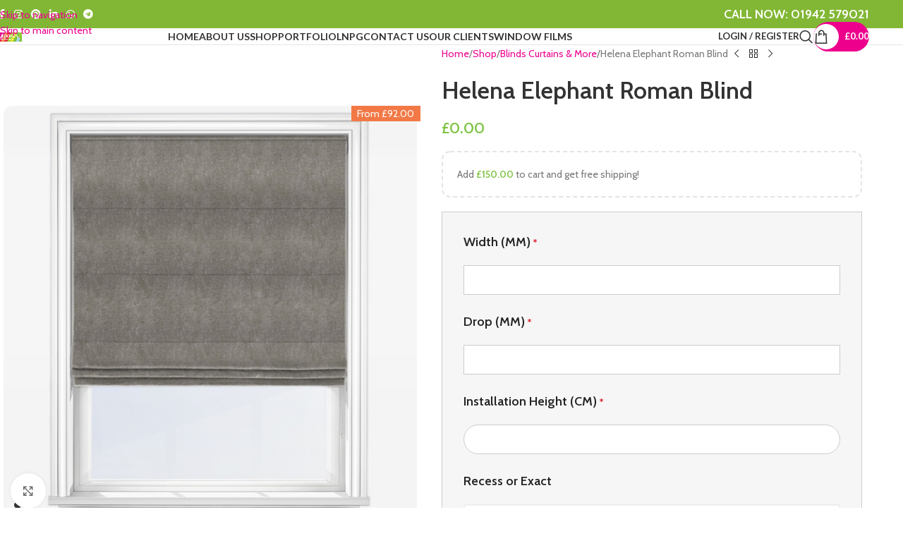

--- FILE ---
content_type: text/html; charset=UTF-8
request_url: https://rullgardin.co.uk/shop/helena-elephant-roman-blind/
body_size: 125607
content:
<!DOCTYPE html>
<html lang="en-GB">
<head>
	<meta charset="UTF-8">
	<link rel="profile" href="https://gmpg.org/xfn/11">
	<link rel="pingback" href="https://rullgardin.co.uk/xmlrpc.php">

	<title>Quality Helena Blinds: Sizes &amp; Designs for Your Home</title>
	<style>img:is([sizes="auto" i], [sizes^="auto," i]) { contain-intrinsic-size: 3000px 1500px }</style>
	<!-- Google tag (gtag.js) consent mode dataLayer added by Site Kit -->
<script type="text/javascript" id="google_gtagjs-js-consent-mode-data-layer">
/* <![CDATA[ */
window.dataLayer = window.dataLayer || [];function gtag(){dataLayer.push(arguments);}
gtag('consent', 'default', {"ad_personalization":"denied","ad_storage":"denied","ad_user_data":"denied","analytics_storage":"denied","functionality_storage":"denied","security_storage":"denied","personalization_storage":"denied","region":["AT","BE","BG","CH","CY","CZ","DE","DK","EE","ES","FI","FR","GB","GR","HR","HU","IE","IS","IT","LI","LT","LU","LV","MT","NL","NO","PL","PT","RO","SE","SI","SK"],"wait_for_update":500});
window._googlesitekitConsentCategoryMap = {"statistics":["analytics_storage"],"marketing":["ad_storage","ad_user_data","ad_personalization"],"functional":["functionality_storage","security_storage"],"preferences":["personalization_storage"]};
window._googlesitekitConsents = {"ad_personalization":"denied","ad_storage":"denied","ad_user_data":"denied","analytics_storage":"denied","functionality_storage":"denied","security_storage":"denied","personalization_storage":"denied","region":["AT","BE","BG","CH","CY","CZ","DE","DK","EE","ES","FI","FR","GB","GR","HR","HU","IE","IS","IT","LI","LT","LU","LV","MT","NL","NO","PL","PT","RO","SE","SI","SK"],"wait_for_update":500};
/* ]]> */
</script>
<!-- End Google tag (gtag.js) consent mode dataLayer added by Site Kit -->
<meta property="product:price:amount" content="0">
<meta property="product:price:currency" content="GBP">
<meta name="dc.title" content="Quality Helena Blinds: Sizes &amp; Designs for Your Home">
<meta name="dc.description" content="Explore Helena&#039;s premium blinds, available in multiple sizes &amp; customizable designs with a 5-year guarantee. Order your free sample today!">
<meta name="dc.relation" content="https://rullgardin.co.uk/shop/helena-elephant-roman-blind/">
<meta name="dc.source" content="https://rullgardin.co.uk/">
<meta name="dc.language" content="en_GB">
<meta name="description" content="Explore Helena&#039;s premium blinds, available in multiple sizes &amp; customizable designs with a 5-year guarantee. Order your free sample today!">
<meta name="robots" content="index, follow, max-snippet:-1, max-image-preview:large, max-video-preview:-1">
<link rel="canonical" href="https://rullgardin.co.uk/shop/helena-elephant-roman-blind/">
<meta property="og:url" content="https://rullgardin.co.uk/shop/helena-elephant-roman-blind/">
<meta property="og:site_name" content="Rullgardin Bespoke Blinds Ltd">
<meta property="og:locale" content="en_GB">
<meta property="og:type" content="og:product">
<meta property="article:author" content="https://www.facebook.com/rullgardinblinds/">
<meta property="article:publisher" content="https://www.facebook.com/rullgardinblinds/">
<meta property="og:title" content="Quality Helena Blinds: Sizes &amp; Designs for Your Home">
<meta property="og:description" content="Explore Helena&#039;s premium blinds, available in multiple sizes &amp; customizable designs with a 5-year guarantee. Order your free sample today!">
<meta property="og:image" content="https://rullgardin.co.uk/wp-content/uploads/2023/07/fryetts_helena_elephant.jpg">
<meta property="og:image:secure_url" content="https://rullgardin.co.uk/wp-content/uploads/2023/07/fryetts_helena_elephant.jpg">
<meta property="og:image:width" content="555">
<meta property="og:image:height" content="555">
<meta property="fb:pages" content="1136002876582129">
<meta name="twitter:card" content="summary">
<meta name="twitter:title" content="Quality Helena Blinds: Sizes &amp; Designs for Your Home">
<meta name="twitter:description" content="Explore Helena&#039;s premium blinds, available in multiple sizes &amp; customizable designs with a 5-year guarantee. Order your free sample today!">
<meta name="twitter:image" content="https://rullgardin.co.uk/wp-content/uploads/2023/07/fryetts_helena_elephant.jpg">
<link rel='dns-prefetch' href='//assets.pinterest.com' />
<link rel='dns-prefetch' href='//capi-automation.s3.us-east-2.amazonaws.com' />
<link rel='dns-prefetch' href='//www.googletagmanager.com' />
<link rel='dns-prefetch' href='//fonts.googleapis.com' />
<link rel='dns-prefetch' href='//pagead2.googlesyndication.com' />
<style id='wpseopress-local-business-style-inline-css' type='text/css'>
span.wp-block-wpseopress-local-business-field{margin-right:8px}

</style>
<style id='wpseopress-table-of-contents-style-inline-css' type='text/css'>
.wp-block-wpseopress-table-of-contents li.active>a{font-weight:bold}

</style>
<style id='global-styles-inline-css' type='text/css'>
:root{--wp--preset--aspect-ratio--square: 1;--wp--preset--aspect-ratio--4-3: 4/3;--wp--preset--aspect-ratio--3-4: 3/4;--wp--preset--aspect-ratio--3-2: 3/2;--wp--preset--aspect-ratio--2-3: 2/3;--wp--preset--aspect-ratio--16-9: 16/9;--wp--preset--aspect-ratio--9-16: 9/16;--wp--preset--color--black: #000000;--wp--preset--color--cyan-bluish-gray: #abb8c3;--wp--preset--color--white: #ffffff;--wp--preset--color--pale-pink: #f78da7;--wp--preset--color--vivid-red: #cf2e2e;--wp--preset--color--luminous-vivid-orange: #ff6900;--wp--preset--color--luminous-vivid-amber: #fcb900;--wp--preset--color--light-green-cyan: #7bdcb5;--wp--preset--color--vivid-green-cyan: #00d084;--wp--preset--color--pale-cyan-blue: #8ed1fc;--wp--preset--color--vivid-cyan-blue: #0693e3;--wp--preset--color--vivid-purple: #9b51e0;--wp--preset--gradient--vivid-cyan-blue-to-vivid-purple: linear-gradient(135deg,rgba(6,147,227,1) 0%,rgb(155,81,224) 100%);--wp--preset--gradient--light-green-cyan-to-vivid-green-cyan: linear-gradient(135deg,rgb(122,220,180) 0%,rgb(0,208,130) 100%);--wp--preset--gradient--luminous-vivid-amber-to-luminous-vivid-orange: linear-gradient(135deg,rgba(252,185,0,1) 0%,rgba(255,105,0,1) 100%);--wp--preset--gradient--luminous-vivid-orange-to-vivid-red: linear-gradient(135deg,rgba(255,105,0,1) 0%,rgb(207,46,46) 100%);--wp--preset--gradient--very-light-gray-to-cyan-bluish-gray: linear-gradient(135deg,rgb(238,238,238) 0%,rgb(169,184,195) 100%);--wp--preset--gradient--cool-to-warm-spectrum: linear-gradient(135deg,rgb(74,234,220) 0%,rgb(151,120,209) 20%,rgb(207,42,186) 40%,rgb(238,44,130) 60%,rgb(251,105,98) 80%,rgb(254,248,76) 100%);--wp--preset--gradient--blush-light-purple: linear-gradient(135deg,rgb(255,206,236) 0%,rgb(152,150,240) 100%);--wp--preset--gradient--blush-bordeaux: linear-gradient(135deg,rgb(254,205,165) 0%,rgb(254,45,45) 50%,rgb(107,0,62) 100%);--wp--preset--gradient--luminous-dusk: linear-gradient(135deg,rgb(255,203,112) 0%,rgb(199,81,192) 50%,rgb(65,88,208) 100%);--wp--preset--gradient--pale-ocean: linear-gradient(135deg,rgb(255,245,203) 0%,rgb(182,227,212) 50%,rgb(51,167,181) 100%);--wp--preset--gradient--electric-grass: linear-gradient(135deg,rgb(202,248,128) 0%,rgb(113,206,126) 100%);--wp--preset--gradient--midnight: linear-gradient(135deg,rgb(2,3,129) 0%,rgb(40,116,252) 100%);--wp--preset--font-size--small: 13px;--wp--preset--font-size--medium: 20px;--wp--preset--font-size--large: 36px;--wp--preset--font-size--x-large: 42px;--wp--preset--spacing--20: 0.44rem;--wp--preset--spacing--30: 0.67rem;--wp--preset--spacing--40: 1rem;--wp--preset--spacing--50: 1.5rem;--wp--preset--spacing--60: 2.25rem;--wp--preset--spacing--70: 3.38rem;--wp--preset--spacing--80: 5.06rem;--wp--preset--shadow--natural: 6px 6px 9px rgba(0, 0, 0, 0.2);--wp--preset--shadow--deep: 12px 12px 50px rgba(0, 0, 0, 0.4);--wp--preset--shadow--sharp: 6px 6px 0px rgba(0, 0, 0, 0.2);--wp--preset--shadow--outlined: 6px 6px 0px -3px rgba(255, 255, 255, 1), 6px 6px rgba(0, 0, 0, 1);--wp--preset--shadow--crisp: 6px 6px 0px rgba(0, 0, 0, 1);}:where(body) { margin: 0; }.wp-site-blocks > .alignleft { float: left; margin-right: 2em; }.wp-site-blocks > .alignright { float: right; margin-left: 2em; }.wp-site-blocks > .aligncenter { justify-content: center; margin-left: auto; margin-right: auto; }:where(.is-layout-flex){gap: 0.5em;}:where(.is-layout-grid){gap: 0.5em;}.is-layout-flow > .alignleft{float: left;margin-inline-start: 0;margin-inline-end: 2em;}.is-layout-flow > .alignright{float: right;margin-inline-start: 2em;margin-inline-end: 0;}.is-layout-flow > .aligncenter{margin-left: auto !important;margin-right: auto !important;}.is-layout-constrained > .alignleft{float: left;margin-inline-start: 0;margin-inline-end: 2em;}.is-layout-constrained > .alignright{float: right;margin-inline-start: 2em;margin-inline-end: 0;}.is-layout-constrained > .aligncenter{margin-left: auto !important;margin-right: auto !important;}.is-layout-constrained > :where(:not(.alignleft):not(.alignright):not(.alignfull)){margin-left: auto !important;margin-right: auto !important;}body .is-layout-flex{display: flex;}.is-layout-flex{flex-wrap: wrap;align-items: center;}.is-layout-flex > :is(*, div){margin: 0;}body .is-layout-grid{display: grid;}.is-layout-grid > :is(*, div){margin: 0;}body{padding-top: 0px;padding-right: 0px;padding-bottom: 0px;padding-left: 0px;}a:where(:not(.wp-element-button)){text-decoration: none;}:root :where(.wp-element-button, .wp-block-button__link){background-color: #32373c;border-width: 0;color: #fff;font-family: inherit;font-size: inherit;line-height: inherit;padding: calc(0.667em + 2px) calc(1.333em + 2px);text-decoration: none;}.has-black-color{color: var(--wp--preset--color--black) !important;}.has-cyan-bluish-gray-color{color: var(--wp--preset--color--cyan-bluish-gray) !important;}.has-white-color{color: var(--wp--preset--color--white) !important;}.has-pale-pink-color{color: var(--wp--preset--color--pale-pink) !important;}.has-vivid-red-color{color: var(--wp--preset--color--vivid-red) !important;}.has-luminous-vivid-orange-color{color: var(--wp--preset--color--luminous-vivid-orange) !important;}.has-luminous-vivid-amber-color{color: var(--wp--preset--color--luminous-vivid-amber) !important;}.has-light-green-cyan-color{color: var(--wp--preset--color--light-green-cyan) !important;}.has-vivid-green-cyan-color{color: var(--wp--preset--color--vivid-green-cyan) !important;}.has-pale-cyan-blue-color{color: var(--wp--preset--color--pale-cyan-blue) !important;}.has-vivid-cyan-blue-color{color: var(--wp--preset--color--vivid-cyan-blue) !important;}.has-vivid-purple-color{color: var(--wp--preset--color--vivid-purple) !important;}.has-black-background-color{background-color: var(--wp--preset--color--black) !important;}.has-cyan-bluish-gray-background-color{background-color: var(--wp--preset--color--cyan-bluish-gray) !important;}.has-white-background-color{background-color: var(--wp--preset--color--white) !important;}.has-pale-pink-background-color{background-color: var(--wp--preset--color--pale-pink) !important;}.has-vivid-red-background-color{background-color: var(--wp--preset--color--vivid-red) !important;}.has-luminous-vivid-orange-background-color{background-color: var(--wp--preset--color--luminous-vivid-orange) !important;}.has-luminous-vivid-amber-background-color{background-color: var(--wp--preset--color--luminous-vivid-amber) !important;}.has-light-green-cyan-background-color{background-color: var(--wp--preset--color--light-green-cyan) !important;}.has-vivid-green-cyan-background-color{background-color: var(--wp--preset--color--vivid-green-cyan) !important;}.has-pale-cyan-blue-background-color{background-color: var(--wp--preset--color--pale-cyan-blue) !important;}.has-vivid-cyan-blue-background-color{background-color: var(--wp--preset--color--vivid-cyan-blue) !important;}.has-vivid-purple-background-color{background-color: var(--wp--preset--color--vivid-purple) !important;}.has-black-border-color{border-color: var(--wp--preset--color--black) !important;}.has-cyan-bluish-gray-border-color{border-color: var(--wp--preset--color--cyan-bluish-gray) !important;}.has-white-border-color{border-color: var(--wp--preset--color--white) !important;}.has-pale-pink-border-color{border-color: var(--wp--preset--color--pale-pink) !important;}.has-vivid-red-border-color{border-color: var(--wp--preset--color--vivid-red) !important;}.has-luminous-vivid-orange-border-color{border-color: var(--wp--preset--color--luminous-vivid-orange) !important;}.has-luminous-vivid-amber-border-color{border-color: var(--wp--preset--color--luminous-vivid-amber) !important;}.has-light-green-cyan-border-color{border-color: var(--wp--preset--color--light-green-cyan) !important;}.has-vivid-green-cyan-border-color{border-color: var(--wp--preset--color--vivid-green-cyan) !important;}.has-pale-cyan-blue-border-color{border-color: var(--wp--preset--color--pale-cyan-blue) !important;}.has-vivid-cyan-blue-border-color{border-color: var(--wp--preset--color--vivid-cyan-blue) !important;}.has-vivid-purple-border-color{border-color: var(--wp--preset--color--vivid-purple) !important;}.has-vivid-cyan-blue-to-vivid-purple-gradient-background{background: var(--wp--preset--gradient--vivid-cyan-blue-to-vivid-purple) !important;}.has-light-green-cyan-to-vivid-green-cyan-gradient-background{background: var(--wp--preset--gradient--light-green-cyan-to-vivid-green-cyan) !important;}.has-luminous-vivid-amber-to-luminous-vivid-orange-gradient-background{background: var(--wp--preset--gradient--luminous-vivid-amber-to-luminous-vivid-orange) !important;}.has-luminous-vivid-orange-to-vivid-red-gradient-background{background: var(--wp--preset--gradient--luminous-vivid-orange-to-vivid-red) !important;}.has-very-light-gray-to-cyan-bluish-gray-gradient-background{background: var(--wp--preset--gradient--very-light-gray-to-cyan-bluish-gray) !important;}.has-cool-to-warm-spectrum-gradient-background{background: var(--wp--preset--gradient--cool-to-warm-spectrum) !important;}.has-blush-light-purple-gradient-background{background: var(--wp--preset--gradient--blush-light-purple) !important;}.has-blush-bordeaux-gradient-background{background: var(--wp--preset--gradient--blush-bordeaux) !important;}.has-luminous-dusk-gradient-background{background: var(--wp--preset--gradient--luminous-dusk) !important;}.has-pale-ocean-gradient-background{background: var(--wp--preset--gradient--pale-ocean) !important;}.has-electric-grass-gradient-background{background: var(--wp--preset--gradient--electric-grass) !important;}.has-midnight-gradient-background{background: var(--wp--preset--gradient--midnight) !important;}.has-small-font-size{font-size: var(--wp--preset--font-size--small) !important;}.has-medium-font-size{font-size: var(--wp--preset--font-size--medium) !important;}.has-large-font-size{font-size: var(--wp--preset--font-size--large) !important;}.has-x-large-font-size{font-size: var(--wp--preset--font-size--x-large) !important;}
:where(.wp-block-post-template.is-layout-flex){gap: 1.25em;}:where(.wp-block-post-template.is-layout-grid){gap: 1.25em;}
:where(.wp-block-columns.is-layout-flex){gap: 2em;}:where(.wp-block-columns.is-layout-grid){gap: 2em;}
:root :where(.wp-block-pullquote){font-size: 1.5em;line-height: 1.6;}
</style>
<link rel='stylesheet' id='dashicons-css' href='https://rullgardin.co.uk/wp-includes/css/dashicons.min.css?ver=6.8.3' type='text/css' media='all' />
<link rel='stylesheet' id='pewc-style-css' href='https://rullgardin.co.uk/wp-content/plugins/product-extras-for-woocommerce/assets/css/style.css?ver=3.26.15' type='text/css' media='all' />
<style id='pewc-style-inline-css' type='text/css'>

	ul.pewc-product-extra-groups label {
		font-weight: normal !important
	}
	.pewc-preset-style .child-product-wrapper {
		-webkit-justify-content: space-around;
		justify-content: space-around
	}
	.pewc-item-field-wrapper label {
		cursor: pointer
	}
	.pewc-preset-style .pewc-radio-images-wrapper:not(.pewc-components-wrapper),
	.pewc-preset-style .pewc-checkboxes-images-wrapper:not(.pewc-components-wrapper) {
		-webkit-justify-content: space-between;
		justify-content: space-between
	}
	.pewc-preset-style .pewc-radio-list-wrapper .pewc-radio-wrapper,
	.pewc-preset-style .pewc-checkboxes-list-wrapper .pewc-checkbox-wrapper {
		position: relative;
	}
	.pewc-preset-style .pewc-item-products input[type=number].pewc-child-quantity-field.pewc-independent-quantity-field {
		margin-top: 0
	}
	.pewc-preset-style input[type=number].pewc-child-quantity-field {
		margin-left: 0
	}
	.pewc-product-extra-groups .dd-options li {
		margin-bottom: 0
	}
	.pewc-product-extra-groups .dd-options li a,
	.pewc-product-extra-groups .dd-selected {
		padding: 1em
	}
	.pewc-product-extra-groups .dd-pointer {
		right: 1em
	}
	.pewc-product-extra-groups .dd-pointer:after {
		content: "";
	  width: 0.8em;
	  height: 0.5em;
	  background-color: var(--select-arrow);
	  clip-path: polygon(100% 0%, 0 0%, 50% 100%);
	}
	p.pewc-description {
		margin-top: 1em
	}
	
	.pewc-style-shadow .pewc-item {
		padding: 2em;
		margin-bottom: 3em;
		box-shadow: 0px 23px 56px #f1f1f1;
		background: transparent;
		border: 2px solid #f7f7f7;
		border-radius: 0.5em;
		transition: 0.3s box-shadow
	}
	.pewc-style-shadow .pewc-groups-standard .pewc-item {
		width: 95%;
	}
	.pewc-preset-style .pewc-checkbox-form-label,
	.pewc-preset-style .pewc-radio-form-label,
	.pewc-preset-style .pewc-item-field-wrapper,
	.pewc-preset-style .pewc-item-checkbox label {
		display: block;
		position: relative;
		margin-bottom: 12px;
		cursor: pointer;
		-webkit-user-select: none;
		-moz-user-select: none;
		-ms-user-select: none;
		user-select: none;
	}
	.pewc-preset-style .pewc-force-quantity .pewc-component-wrapper,
	.pewc-preset-style .pewc-force-quantity .pewc-component-wrapper img {
		cursor: not-allowed
	}
	.pewc-preset-style .has-enhanced-tooltip .pewc-item-field-wrapper {
		cursor: auto;
	}
	.pewc-preset-style .has-enhanced-tooltip span.pewc-tooltip-button {
		color: rgba( 33,150,243, 1 );
	}
	.pewc-preset-style .has-enhanced-tooltip span.pewc-tooltip-button:hover {
		color: inherit;
	}
	
	.pewc-preset-style .pewc-checkbox-form-label label,
	.pewc-preset-style .pewc-radio-form-label label,
	.pewc-preset-style .pewc-option-list .pewc-item-field-wrapper label,
	.pewc-preset-style .pewc-checkboxes-list-desc-wrapper,
	.pewc-preset-style .pewc-radio-list-desc-wrapper,
	.pewc-preset-style .pewc-option-list td label {
		padding-left: 35px;
	}
	.pewc-preset-style label.pewc-field-label {
		padding-left: 0
	}
	.pewc-preset-style .pewc-checkbox-form-label input,
	.pewc-preset-style .pewc-radio-form-label input,
	.pewc-preset-style .pewc-item-field-wrapper input[type="checkbox"],
	.pewc-preset-style .pewc-item-field-wrapper input[type="radio"],
	.pewc-preset-style input[type="checkbox"].pewc-form-field,
	.pewc-preset-style input[type="checkbox"].pewc-checkbox-form-field,
	.pewc-preset-style input[type="radio"].pewc-radio-form-field {
		position: absolute;
		opacity: 0;
		cursor: pointer;
		height: 0;
		width: 0;
	}
	.pewc-preset-style .pewc-checkbox-form-label span.pewc-theme-element,
	.pewc-preset-style .pewc-radio-form-label span.pewc-theme-element,
	.pewc-preset-style .pewc-item-field-wrapper span.pewc-theme-element,
	.pewc-preset-style .pewc-item-checkbox span.pewc-theme-element,
	.pewc-preset-style .pewc-checkbox-wrapper span.pewc-theme-element,
	.pewc-preset-style .pewc-radio-wrapper span.pewc-theme-element {
		content: "";
		position: absolute;
		top: 0;
		left: 0;
		height: 25px;
		width: 25px;
		background: #eee;
		cursor: pointer
	}
	.pewc-style-colour .pewc-checkbox-form-label span.pewc-theme-element,
	.pewc-style-colour .pewc-radio-form-label span.pewc-theme-element,
	.pewc-style-colour .pewc-item-field-wrapper span.pewc-theme-element,
	.pewc-style-colour .pewc-item-checkbox span.pewc-theme-element,
	.pewc-style-colour .pewc-checkbox-wrapper span.pewc-theme-element,
	.pewc-style-colour .pewc-radio-wrapper span.pewc-theme-element {
		background: rgba( 33,150,243, 0.2 );
	}
	.pewc-preset-style .pewc-item-field-wrapper .pewc-checkboxes-list-wrapper span.pewc-theme-element,
	.pewc-preset-style .pewc-item-field-wrapper .pewc-radio-list-wrapper span.pewc-theme-element,
	.pewc-style-colour .pewc-checkbox-wrapper span.pewc-theme-element {
		top: 50%;
		transform: translateY( -50% )
	}
	.pewc-preset-style .pewc-radio-form-label span.pewc-theme-element,
	.pewc-preset-style .pewc-radio-list-label-wrapper span.pewc-theme-element,
	.pewc-preset-style .pewc-radio-wrapper span.pewc-theme-element {
		border-radius: 50%
	}
	.pewc-preset-style .pewc-checkbox-form-label span.pewc-theme-element:hover,
	.pewc-preset-style .pewc-radio-form-label span.pewc-theme-element:hover,
	.pewc-preset-style .pewc-item-field-wrapper span.pewc-theme-element:hover,
	.pewc-preset-style .pewc-item-checkbox span.pewc-theme-element:hover,
	.pewc-style-colour .pewc-checkbox-wrapper span.pewc-theme-element:hover,
	.pewc-style-colour .pewc-radio-wrapper span.pewc-theme-element:hover {
		background: #ddd;
		transition: background 0.2s;
	}
	.pewc-style-colour .pewc-checkbox-form-label span.pewc-theme-element:hover,
	.pewc-style-colour .pewc-radio-form-label span.pewc-theme-element:hover,
	.pewc-style-colour .pewc-item-field-wrapper span.pewc-theme-element:hover,
	.pewc-style-colour .pewc-item-checkbox span.pewc-theme-element:hover,
	.pewc-style-colour .pewc-checkbox-wrapper span.pewc-theme-element:hover,
	.pewc-style-colour .pewc-radio-wrapper span.pewc-theme-element:hover {
		background: rgba( 33,150,243, 0.4 );
	}
	.pewc-preset-style .pewc-checkbox-form-label input:checked ~ span.pewc-theme-element,
	.pewc-preset-style .pewc-radio-form-label input:checked ~ span.pewc-theme-element,
	.pewc-preset-style .pewc-item-field-wrapper input:checked ~ span.pewc-theme-element,
	.pewc-preset-style .pewc-item-checkbox input:checked ~ span.pewc-theme-element,
	.pewc-preset-style .pewc-checkbox-wrapper input:checked ~ span.pewc-theme-element,
	.pewc-preset-style .pewc-radio-wrapper input:checked ~ span.pewc-theme-element {
		background: #2196F3;
	}
	.pewc-preset-style span.pewc-theme-element:after {
		content: "";
		position: absolute;
		display: none;
	}
	.pewc-preset-style .pewc-checkbox-form-label input:checked ~ span.pewc-theme-element:after,
	.pewc-preset-style .pewc-radio-form-label input:checked ~ span.pewc-theme-element:after,
	.pewc-preset-style .pewc-item-field-wrapper input:checked ~ span.pewc-theme-element:after,
	.pewc-preset-style .pewc-item-checkbox input:checked ~ span.pewc-theme-element:after,
	.pewc-preset-style .pewc-checkbox-wrapper input:checked ~ span.pewc-theme-element:after,
	.pewc-preset-style .pewc-radio-wrapper input:checked ~ span.pewc-theme-element:after {
		display: block;
	}
	.pewc-preset-style .pewc-checkbox-form-label span.pewc-theme-element:after,
	.pewc-preset-style .pewc-item-field-wrapper span.pewc-theme-element:after,
	.pewc-preset-style .pewc-item-checkbox span.pewc-theme-element:after,
	.pewc-preset-style .pewc-checkbox-wrapper span.pewc-theme-element:after,
	.pewc-preset-style .pewc-radio-wrapper span.pewc-theme-element:after {
		left: 9px;
		top: 5px;
		width: 5px;
		height: 10px;
		border: solid white;
		border-width: 0 3px 3px 0;
		-webkit-transform: rotate(45deg);
		-ms-transform: rotate(45deg);
		transform: rotate(45deg);
	}
	.pewc-preset-style .pewc-radio-form-label span.pewc-theme-element:after,
	.pewc-preset-style .pewc-radio-list-label-wrapper span.pewc-theme-element:after {
		top: 7px;
	  left: 7px;
	  width: 8px;
	  height: 8px;
	  border-radius: 50%;
	  background: white;
	}
	.pewc-preset-style .pewc-radio-image-wrapper,
	.pewc-preset-style .pewc-checkbox-image-wrapper {
		border: 2px solid #eee;
		padding: 0.5em;
		position: relative
	}
	.pewc-preset-style .pewc-item-products-radio .pewc-theme-element,
	.pewc-preset-style .pewc-item-products-checkboxes .pewc-theme-element,
	.pewc-preset-style .pewc-item-products-components .pewc-theme-element,
	.pewc-preset-style .pewc-item-image_swatch .pewc-theme-element {
		display: none
	}
	.pewc-preset-style.pewc-show-inputs .pewc-item-products-radio .checked .pewc-theme-element,
	.pewc-preset-style.pewc-show-inputs .pewc-item-products-checkboxes .checked .pewc-theme-element,
	.pewc-preset-style.pewc-show-inputs .pewc-item-products-components .checked .pewc-theme-element,
	.pewc-preset-style.pewc-show-inputs .pewc-item-image_swatch .checked .pewc-theme-element {
		display: block;
		top: 2px;
		left: 2px
	}
	.pewc-preset-style.pewc-show-inputs .pewc-radio-image-wrapper,
	.pewc-preset-style.pewc-show-inputs .pewc-checkbox-image-wrapper {
		border-width: 4px
	}
	.pewc-preset-style .pewc-item[not:.pewc-circular-swatches] .pewc-radio-image-wrapper.checked,
	.pewc-preset-style .pewc-item[not:.pewc-circular-swatches] .pewc-radio-image-wrapper:not(.pewc-checkbox-disabled):hover,
	.pewc-preset-style .pewc-item[not:.pewc-circular-swatches] .pewc-checkbox-image-wrapper.checked,
	.pewc-preset-style .child-product-wrapper:not(.pewc-column-wrapper) .pewc-checkbox-image-wrapper:not(.pewc-checkbox-disabled):hover {
		border: 2px solid #2196F3
	}
	.pewc-preset-style .pewc-radio-image-wrapper label input:checked + img,
	.pewc-preset-style .pewc-checkbox-image-wrapper label input:checked + img {
		border: 0
	}
	.pewc-preset-style .pewc-item-image_swatch .pewc-checkboxes-images-wrapper .pewc-checkbox-image-wrapper,
	.pewc-preset-style ul.pewc-product-extra-groups .pewc-item-image_swatch.pewc-item label,
	.pewc-preset-style .pewc-item-products .child-product-wrapper:not(.pewc-column-wrapper) .pewc-checkbox-image-wrapper:not(.pewc-component-wrapper),
	.pewc-preset-style .pewc-item-products .child-product-wrapper .pewc-radio-image-wrapper:not(.pewc-component-wrapper),
	.pewc-preset-style ul.pewc-product-extra-groups .pewc-item-products.pewc-item label {
		display: -webkit-flex !important;
		display: flex !important;
		-webkit-flex-direction: column;
		flex-direction: column;
	}
	.pewc-quantity-layout-grid .pewc-preset-style .pewc-checkbox-desc-wrapper,
	.pewc-quantity-layout-grid .pewc-preset-style .pewc-radio-desc-wrapper {
		margin-top: auto;
	}
	.pewc-preset-style .products-quantities-independent:not(.pewc-column-wrapper) .pewc-checkbox-desc-wrapper,
	.pewc-preset-style .products-quantities-independent:not(.pewc-column-wrapper) .pewc-radio-desc-wrapper {
		display: grid;
    	grid-template-columns: 80px 1fr;
		-webkit-align-items: center;
		align-items: center
	}
	.pewc-preset-style .pewc-text-swatch .pewc-checkbox-form-label:hover,
    .pewc-preset-style .pewc-text-swatch .pewc-radio-form-label:hover {
      border-color: #2196F3;
    }
	.pewc-preset-style .pewc-text-swatch .pewc-checkbox-form-label.active-swatch,
    .pewc-preset-style .pewc-text-swatch .pewc-radio-form-label.active-swatch {
		border-color: #2196F3;
      	background: #2196F3;
	  	color: #fff;
    }
	.pewc-range-slider {
		color: #2196F3;
	}
	.pewc-preset-style .wp-color-result-text {
		background-color: #f1f1f1;
    	/* padding: 0.5em 1em; */
	}
	.pewc-preset-style .pewc-item-field-wrapper .wp-color-result {
		padding-left: 3em !important;
    	font-size: inherit !important;
	}
	.pewc-preset-style .pewc-item input[type=number],
	.pewc-preset-style .pewc-item input[type=text],
	.pewc-preset-style .pewc-item textarea {
		padding: 0.5em 1em;
		background-color: #f7f7f7;
		outline: 0;
		border: 0;
		-webkit-appearance: none;
		box-sizing: border-box;
		font-weight: normal;
		box-shadow: none;
	}
	.pewc-style-simple .pewc-item input[type=number],
	.pewc-style-simple .pewc-item input[type=text],
	.pewc-style-simple .pewc-item textarea {
		background: none;
		border: 1px solid #ccc
	}
	.pewc-style-colour .pewc-item input[type=number],
	.pewc-style-colour .pewc-item input[type=text],
	.pewc-style-colour .pewc-item textarea {
    	background: rgba( 33,150,243, 0.1 );
	}
	.pewc-preset-style input[type=number]:focus,
	.pewc-preset-style input[type=text]:focus,
	.pewc-preset-style textarea:focus {
    	border: 1px solid rgba( 33,150,243, 0.2 );
	}
	.pewc-style-colour .dropzone {
		border-color: #2196F3;
		background: rgba( 33,150,243, 0.1 )
	}
	.pewc-select-wrapper select {
		background-color: transparent;
		border: none;
		padding: 0 1em 0 0;
		margin: 0;
		width: 100%;
		font-family: inherit;
		font-size: inherit;
		cursor: inherit;
		line-height: inherit;
		outline: none
	}
	.pewc-select-wrapper {
		width: 100%;
		border: 2px solid #eee;
		border-radius: 0;
		padding: 0.75em 0.75em;
		cursor: pointer;
		line-height: 1.1;
		background-color: #fff
	}
	.pewc-preset-style .select2-container--default .select2-selection--single {
		border: 2px solid #eee;
		border-radius: 0;
	}
	.pewc-preset-style .select2-container .select2-selection--single {
		height: auto;
		padding: 0.5em;
	}
	.pewc-preset-style .select2-container--default .select2-selection--single .select2-selection__arrow {
    top: 50%;
    transform: translateY(-50%);
	}
	.pewc-preset-style .dd-select {
		border: 2px solid #eee;
		background: white !important
	}
	.pewc-style-rounded .pewc-item-field-wrapper span.pewc-theme-element {
		border-radius: 0.5em
	}
	.pewc-preset-style.pewc-style-rounded .pewc-radio-form-label span.pewc-theme-element,
	.pewc-preset-style.pewc-style-rounded .pewc-radio-list-label-wrapper span.pewc-theme-element {
		border-radius: 50%
	}
	.pewc-style-rounded input[type=number],
	.pewc-style-rounded input[type=text],
	.pewc-style-rounded textarea,
	.pewc-style-rounded .pewc-radio-image-wrapper,
	.pewc-style-rounded .pewc-checkbox-image-wrapper,
	.pewc-style-rounded .pewc-select-wrapper,
	.pewc-style-rounded .dd-select,
	.pewc-style-rounded .dd-options,
	.pewc-style-rounded .dropzone {
		border-radius: 1em
	}
	.pewc-preset-style .pewc-groups-tabs .pewc-group-wrap {
		background: none;
		padding: 2em 2em 1em;
		margin-bottom: 1em;
		border: 1px solid #eee
	}
	.pewc-style-colour .pewc-groups-tabs .pewc-group-wrap {
		border: 1px solid rgba( 33,150,243, 0.1 );
	}
	.pewc-style-rounded .pewc-groups-tabs .pewc-group-wrap {
		border-radius: 1em;
		border-top-left-radius: 0
	}
	.pewc-preset-style .pewc-tabs-wrapper .pewc-tab {
		background: #f1f1f1;
    border: 1px solid #f1f1f1;
		border-bottom: 1px solid #fff;
    margin-bottom: -1px;
		transition: 0.3s background
	}
	.pewc-style-rounded .pewc-tabs-wrapper .pewc-tab {
		border-top-right-radius: 0.5em;
		border-top-left-radius: 0.5em;
	}
	.pewc-preset-style .pewc-tabs-wrapper .pewc-tab:hover {
		background: #ddd;
	}
	.pewc-style-colour .pewc-tabs-wrapper .pewc-tab {
		background: rgba( 33,150,243, 0.1 );
		border: 1px solid rgba( 33,150,243, 0.1 );
		border-bottom: 0;
	}
	.pewc-style-colour .pewc-tabs-wrapper .pewc-tab:hover {
		background: rgba( 33,150,243, 0.2 );
	}
	.pewc-preset-style .pewc-tabs-wrapper .pewc-tab.active-tab,
	.pewc-style-colour .pewc-tabs-wrapper .pewc-tab.active-tab {
		background: #fff;
		border-bottom-color: #fff
	}
	.pewc-preset-style .pewc-groups-accordion .pewc-group-wrap.group-active .pewc-group-content-wrapper {
		padding: 2em 0;
		background: none
	}
	.pewc-preset-style .pewc-groups-accordion .pewc-group-wrap h3 {
		background: #eee;
	}
	.pewc-style-colour .pewc-groups-accordion .pewc-group-wrap h3 {
		background: rgba( 33,150,243, 0.1 );
	}
	.pewc-style-colour .pewc-steps-wrapper .pewc-tab,
	.pewc-style-colour .pewc-groups-accordion .pewc-group-wrap h3 {
		background: rgba( 33,150,243, 0.1 );
	}
	.pewc-style-colour .pewc-steps-wrapper .pewc-tab:after,
	.pewc-style-colour .pewc-groups-accordion .pewc-group-wrap h3 {
		border-left-color: rgba( 33,150,243, 0.1 );
	}
	.pewc-style-colour .pewc-steps-wrapper .pewc-tab.active-tab,
	.pewc-style-colour .pewc-groups-accordion .pewc-group-wrap.group-active h3 {
		background: rgba( 33,150,243, 0.2 );
	}
	.pewc-style-colour .pewc-steps-wrapper .pewc-tab.active-tab:after,
	.pewc-style-colour .pewc-groups-accordion .pewc-group-wrap.group-active h3 {
		border-left-color: rgba( 33,150,243, 0.2 );
	}

	/* Add-Ons Ultimate character counter */
	.pewc-text-counter-container {float:right; margin-top: 1em;}
	.pewc-text-counter-container .pewc-current-count.error { color:#ff0000; }
	tr td .pewc-text-counter-container {float:none;}
</style>
<link rel='stylesheet' id='wp-color-picker-css' href='https://rullgardin.co.uk/wp-admin/css/color-picker.min.css?ver=6.8.3' type='text/css' media='all' />
<link rel='stylesheet' id='pewc-js-validation-css' href='https://rullgardin.co.uk/wp-content/plugins/product-extras-for-woocommerce/assets/css/js-validation.css?ver=3.26.15' type='text/css' media='all' />
<link rel='stylesheet' id='wcpauau-style-css' href='https://rullgardin.co.uk/wp-content/plugins/wcpau-advanced-uploads/assets/css/wcpauau-style.css?ver=1.2.13' type='text/css' media='all' />
<link rel='stylesheet' id='cropper-style-css' href='https://rullgardin.co.uk/wp-content/plugins/wcpau-advanced-uploads/assets/css/cropper.min.css?ver=1.2.13' type='text/css' media='all' />
<link rel='stylesheet' id='wcfad-style-css' href='https://rullgardin.co.uk/wp-content/plugins/woocommerce-fees-discounts/assets/css/wcfad-style.css?ver=1.9.4' type='text/css' media='all' />
<link rel='stylesheet' id='wcmo-style-css' href='https://rullgardin.co.uk/wp-content/plugins/woocommerce-members-only/assets/css/wcmo-style.css?ver=2.1.4' type='text/css' media='' />
<link rel='stylesheet' id='wctyp-style-css' href='https://rullgardin.co.uk/wp-content/plugins/woocommerce-thank-you-pages/assets/css/wctyp-style.css?ver=1764468391' type='text/css' media='all' />
<link rel='stylesheet' id='wcvs_style-css' href='https://rullgardin.co.uk/wp-content/plugins/woocommerce-variation-swatches/assets/css/wcvs-style.css?ver=1.1.4' type='text/css' media='all' />
<style id='wcvs_style-inline-css' type='text/css'>

    .wcvs-color-swatch {
        box-shadow: 0 0 0 2px #fff;
    }
    .wcvs-attribute-wrapper li label img {
        box-shadow: 0 0 0 2px #fff;
        // border-width: 2px;
    }
    .wcvs-attribute-wrapper li.checked label img,
    li.checked .wcvs-color-swatch {
        box-shadow: 0 0 0 2px #aaa;
    }
    .wcvs-attribute-wrapper-text label {
        box-shadow: 0 0 0 3px #ddd;
        background: #fff
    }
    // .wcvs-attribute-wrapper-text.disabled:hover label {
    //     box-shadow: 0 0 0 3px #ddd;
    //     background: #fff
    // }
    .wcvs-attribute-wrapper-text li:not(.disabled):hover label,
    .wcvs-attribute-wrapper-text li.checked label {
        background-color: #2a3edd;
        color: #fff;
        box-shadow: 0 0 0 3px #ddd;
    }
    .wcvs-attribute-wrapper li.disabled:hover label {
        // background-color: inherit;
        // color: inherit;
        // border-color: inherit;
        // box-shadow: inherit
    }
    .wcvs-attribute-wrapper-text li,
    .wcvs-attribute-wrapper-color li span.wcvs-color-swatch {
        height: 45px;
    }
    .wcvs-attribute-wrapper-text.circle li,
    .wcvs-attribute-wrapper-color li span.wcvs-color-swatch {
        width: 45px;
    }
    .wcvs-attribute-wrapper-text.square label,
    .wcvs-attribute-wrapper-text.rounded label {
        padding-left: 25px;
        padding-right: 25px;
    }
    .wcvs-attribute-wrapper.rounded label,
    .wcvs-attribute-wrapper.rounded .wcvs-color-swatch,
    .wcvs-attribute-wrapper.rounded label img {
        border-radius: 8px
    }
    .wcvs-attribute-wrapper li {
        margin-left: 5px;
        margin-right: 5px;
    }
    .single-product .wcvs-attribute-wrapper ul li:first-of-type,
    .wcvs-attribute-wrapper-radio ul li {
        margin-left: 0
    }
</style>
<style id='woocommerce-inline-inline-css' type='text/css'>
.woocommerce form .form-row .required { visibility: visible; }
</style>
<link rel='stylesheet' id='pinterest-for-woocommerce-pins-css' href='//rullgardin.co.uk/wp-content/plugins/pinterest-for-woocommerce/assets/css/frontend/pinterest-for-woocommerce-pins.min.css?ver=1.4.21' type='text/css' media='all' />
<link rel='stylesheet' id='e-animation-fadeIn-css' href='https://rullgardin.co.uk/wp-content/plugins/elementor/assets/lib/animations/styles/fadeIn.min.css?ver=3.32.4' type='text/css' media='all' />
<link rel='stylesheet' id='elementor-frontend-css' href='https://rullgardin.co.uk/wp-content/plugins/elementor/assets/css/frontend.min.css?ver=3.32.4' type='text/css' media='all' />
<style id='elementor-frontend-inline-css' type='text/css'>
.elementor-kit-4{--e-global-color-primary:#FFFFFF;--e-global-color-secondary:#ED008C;--e-global-color-text:#7A7A7A;--e-global-color-accent:#ED008C;--e-global-typography-primary-font-family:"Roboto";--e-global-typography-primary-font-weight:600;--e-global-typography-secondary-font-family:"Roboto Slab";--e-global-typography-secondary-font-weight:400;--e-global-typography-text-font-family:"Roboto";--e-global-typography-text-font-weight:400;--e-global-typography-accent-font-family:"Roboto";--e-global-typography-accent-font-weight:500;}.elementor-kit-4 e-page-transition{background-color:#FFBC7D;}.elementor-section.elementor-section-boxed > .elementor-container{max-width:1140px;}.e-con{--container-max-width:1140px;}.elementor-widget:not(:last-child){margin-block-end:20px;}.elementor-element{--widgets-spacing:20px 20px;--widgets-spacing-row:20px;--widgets-spacing-column:20px;}{}h1.entry-title{display:var(--page-title-display);}@media(max-width:1024px){.elementor-section.elementor-section-boxed > .elementor-container{max-width:1024px;}.e-con{--container-max-width:1024px;}}@media(max-width:767px){.elementor-section.elementor-section-boxed > .elementor-container{max-width:767px;}.e-con{--container-max-width:767px;}}
.elementor-17743 .elementor-element.elementor-element-78cd3393 > .elementor-container{min-height:590px;}.elementor-17743 .elementor-element.elementor-element-78cd3393{padding:3% 3% 3% 3%;}#elementor-popup-modal-17743 .dialog-widget-content{animation-duration:1s;background-color:#F1F1F1;}#elementor-popup-modal-17743{background-color:#1B1B1B99;justify-content:center;align-items:center;pointer-events:all;}#elementor-popup-modal-17743 .dialog-message{width:722px;height:auto;}#elementor-popup-modal-17743 .dialog-close-button{display:flex;}#elementor-popup-modal-17743 .dialog-close-button i{color:#1B1B1B;}#elementor-popup-modal-17743 .dialog-close-button svg{fill:#1B1B1B;}@media(max-width:1024px){#elementor-popup-modal-17743 .dialog-message{width:90vw;}}@media(max-width:767px){.elementor-17743 .elementor-element.elementor-element-78cd3393 > .elementor-container{min-height:555px;}.elementor-17743 .elementor-element.elementor-element-78cd3393{padding:2% 6% 2% 6%;}#elementor-popup-modal-17743 .dialog-message{width:88vw;}}
</style>
<link rel='stylesheet' id='e-popup-css' href='https://rullgardin.co.uk/wp-content/plugins/elementor-pro/assets/css/conditionals/popup.min.css?ver=3.29.2' type='text/css' media='all' />
<link rel='stylesheet' id='wd-widget-price-filter-css' href='https://rullgardin.co.uk/wp-content/themes/woodmart/css/parts/woo-widget-price-filter.min.css?ver=8.3.6' type='text/css' media='all' />
<link rel='stylesheet' id='wd-widget-woo-other-css' href='https://rullgardin.co.uk/wp-content/themes/woodmart/css/parts/woo-widget-other.min.css?ver=8.3.6' type='text/css' media='all' />
<link rel='stylesheet' id='wd-style-base-css' href='https://rullgardin.co.uk/wp-content/themes/woodmart/css/parts/base.min.css?ver=8.3.6' type='text/css' media='all' />
<link rel='stylesheet' id='wd-helpers-wpb-elem-css' href='https://rullgardin.co.uk/wp-content/themes/woodmart/css/parts/helpers-wpb-elem.min.css?ver=8.3.6' type='text/css' media='all' />
<link rel='stylesheet' id='wd-woo-stripe-css' href='https://rullgardin.co.uk/wp-content/themes/woodmart/css/parts/int-woo-stripe.min.css?ver=8.3.6' type='text/css' media='all' />
<link rel='stylesheet' id='wd-elementor-base-css' href='https://rullgardin.co.uk/wp-content/themes/woodmart/css/parts/int-elem-base.min.css?ver=8.3.6' type='text/css' media='all' />
<link rel='stylesheet' id='wd-elementor-pro-base-css' href='https://rullgardin.co.uk/wp-content/themes/woodmart/css/parts/int-elementor-pro.min.css?ver=8.3.6' type='text/css' media='all' />
<link rel='stylesheet' id='wd-woocommerce-base-css' href='https://rullgardin.co.uk/wp-content/themes/woodmart/css/parts/woocommerce-base.min.css?ver=8.3.6' type='text/css' media='all' />
<link rel='stylesheet' id='wd-mod-star-rating-css' href='https://rullgardin.co.uk/wp-content/themes/woodmart/css/parts/mod-star-rating.min.css?ver=8.3.6' type='text/css' media='all' />
<link rel='stylesheet' id='wd-woocommerce-block-notices-css' href='https://rullgardin.co.uk/wp-content/themes/woodmart/css/parts/woo-mod-block-notices.min.css?ver=8.3.6' type='text/css' media='all' />
<link rel='stylesheet' id='wd-woo-mod-quantity-css' href='https://rullgardin.co.uk/wp-content/themes/woodmart/css/parts/woo-mod-quantity.min.css?ver=8.3.6' type='text/css' media='all' />
<link rel='stylesheet' id='wd-woo-opt-free-progress-bar-css' href='https://rullgardin.co.uk/wp-content/themes/woodmart/css/parts/woo-opt-free-progress-bar.min.css?ver=8.3.6' type='text/css' media='all' />
<link rel='stylesheet' id='wd-woo-mod-progress-bar-css' href='https://rullgardin.co.uk/wp-content/themes/woodmart/css/parts/woo-mod-progress-bar.min.css?ver=8.3.6' type='text/css' media='all' />
<link rel='stylesheet' id='wd-woo-single-prod-el-base-css' href='https://rullgardin.co.uk/wp-content/themes/woodmart/css/parts/woo-single-prod-el-base.min.css?ver=8.3.6' type='text/css' media='all' />
<link rel='stylesheet' id='wd-woo-mod-stock-status-css' href='https://rullgardin.co.uk/wp-content/themes/woodmart/css/parts/woo-mod-stock-status.min.css?ver=8.3.6' type='text/css' media='all' />
<link rel='stylesheet' id='wd-woo-mod-shop-attributes-css' href='https://rullgardin.co.uk/wp-content/themes/woodmart/css/parts/woo-mod-shop-attributes.min.css?ver=8.3.6' type='text/css' media='all' />
<link rel='stylesheet' id='wd-wp-blocks-css' href='https://rullgardin.co.uk/wp-content/themes/woodmart/css/parts/wp-blocks.min.css?ver=8.3.6' type='text/css' media='all' />
<link rel='stylesheet' id='child-style-css' href='https://rullgardin.co.uk/wp-content/themes/woodmart-child/style.css?ver=8.3.6' type='text/css' media='all' />
<link rel='stylesheet' id='xts-google-fonts-css' href='https://fonts.googleapis.com/css?family=Cabin%3A400%2C600%7CLato%3A400%2C700&#038;ver=8.3.6' type='text/css' media='all' />
<link rel='stylesheet' id='elementor-gf-local-roboto-css' href='https://rullgardin.co.uk/wp-content/uploads/elementor/google-fonts/css/roboto.css?ver=1745385069' type='text/css' media='all' />
<link rel='stylesheet' id='elementor-gf-local-robotoslab-css' href='https://rullgardin.co.uk/wp-content/uploads/elementor/google-fonts/css/robotoslab.css?ver=1745385077' type='text/css' media='all' />
<script type="text/template" id="tmpl-variation-template">
	<div class="woocommerce-variation-description">{{{ data.variation.variation_description }}}</div>
	<div class="woocommerce-variation-price">{{{ data.variation.price_html }}}</div>
	<div class="woocommerce-variation-availability">{{{ data.variation.availability_html }}}</div>
</script>
<script type="text/template" id="tmpl-unavailable-variation-template">
	<p role="alert">Sorry, this product is unavailable. Please choose a different combination.</p>
</script>
<script type="text/javascript" src="https://rullgardin.co.uk/wp-includes/js/jquery/jquery.min.js?ver=3.7.1" id="jquery-core-js"></script>
<script type="text/javascript" src="https://rullgardin.co.uk/wp-includes/js/jquery/jquery-migrate.min.js?ver=3.4.1" id="jquery-migrate-js"></script>
<script type="text/javascript" src="https://rullgardin.co.uk/wp-content/plugins/woocommerce/assets/js/jquery-blockui/jquery.blockUI.min.js?ver=2.7.0-wc.10.2.2" id="jquery-blockui-js" data-wp-strategy="defer"></script>
<script type="text/javascript" id="tt4b_ajax_script-js-extra">
/* <![CDATA[ */
var tt4b_script_vars = {"pixel_code":"CI9LKLBC77U41O1T4CJG","currency":"GBP","country":"GB","advanced_matching":"1"};
/* ]]> */
</script>
<script type="text/javascript" src="https://rullgardin.co.uk/wp-content/plugins/tiktok-for-business/admin/js/ajaxSnippet.js?ver=v1" id="tt4b_ajax_script-js"></script>
<script type="text/javascript" src="https://rullgardin.co.uk/wp-includes/js/underscore.min.js?ver=1.13.7" id="underscore-js"></script>
<script type="text/javascript" id="wp-util-js-extra">
/* <![CDATA[ */
var _wpUtilSettings = {"ajax":{"url":"\/wp-admin\/admin-ajax.php"}};
/* ]]> */
</script>
<script type="text/javascript" src="https://rullgardin.co.uk/wp-includes/js/wp-util.min.js?ver=6.8.3" id="wp-util-js"></script>
<script type="text/javascript" id="wc-add-to-cart-js-extra">
/* <![CDATA[ */
var wc_add_to_cart_params = {"ajax_url":"\/wp-admin\/admin-ajax.php","wc_ajax_url":"\/?wc-ajax=%%endpoint%%","i18n_view_cart":"View basket","cart_url":"https:\/\/rullgardin.co.uk\/basket\/","is_cart":"","cart_redirect_after_add":"no"};
/* ]]> */
</script>
<script type="text/javascript" src="https://rullgardin.co.uk/wp-content/plugins/woocommerce/assets/js/frontend/add-to-cart.min.js?ver=10.2.2" id="wc-add-to-cart-js" defer="defer" data-wp-strategy="defer"></script>
<script type="text/javascript" src="https://rullgardin.co.uk/wp-content/plugins/woocommerce/assets/js/zoom/jquery.zoom.min.js?ver=1.7.21-wc.10.2.2" id="zoom-js" defer="defer" data-wp-strategy="defer"></script>
<script type="text/javascript" src="https://rullgardin.co.uk/wp-content/plugins/woocommerce/assets/js/js-cookie/js.cookie.min.js?ver=2.1.4-wc.10.2.2" id="js-cookie-js" defer="defer" data-wp-strategy="defer"></script>
<script type="text/javascript" id="woocommerce-js-extra">
/* <![CDATA[ */
var woocommerce_params = {"ajax_url":"\/wp-admin\/admin-ajax.php","wc_ajax_url":"\/?wc-ajax=%%endpoint%%","i18n_password_show":"Show password","i18n_password_hide":"Hide password"};
/* ]]> */
</script>
<script type="text/javascript" src="https://rullgardin.co.uk/wp-content/plugins/woocommerce/assets/js/frontend/woocommerce.min.js?ver=10.2.2" id="woocommerce-js" defer="defer" data-wp-strategy="defer"></script>

<!-- Google tag (gtag.js) snippet added by Site Kit -->
<!-- Google Analytics snippet added by Site Kit -->
<script type="text/javascript" src="https://www.googletagmanager.com/gtag/js?id=GT-NFJZT2J" id="google_gtagjs-js" async></script>
<script type="text/javascript" id="google_gtagjs-js-after">
/* <![CDATA[ */
window.dataLayer = window.dataLayer || [];function gtag(){dataLayer.push(arguments);}
gtag("set","linker",{"domains":["rullgardin.co.uk"]});
gtag("js", new Date());
gtag("set", "developer_id.dZTNiMT", true);
gtag("config", "GT-NFJZT2J", {"googlesitekit_post_type":"product"});
/* ]]> */
</script>
<script type="text/javascript" src="https://rullgardin.co.uk/wp-content/themes/woodmart/js/libs/device.min.js?ver=8.3.6" id="wd-device-library-js"></script>
<script type="text/javascript" src="https://rullgardin.co.uk/wp-content/themes/woodmart/js/scripts/global/scrollBar.min.js?ver=8.3.6" id="wd-scrollbar-js"></script>
<link rel="https://api.w.org/" href="https://rullgardin.co.uk/wp-json/" /><link rel="alternate" title="JSON" type="application/json" href="https://rullgardin.co.uk/wp-json/wp/v2/product/20412" /><link rel="EditURI" type="application/rsd+xml" title="RSD" href="https://rullgardin.co.uk/xmlrpc.php?rsd" />
<link rel="alternate" title="oEmbed (JSON)" type="application/json+oembed" href="https://rullgardin.co.uk/wp-json/oembed/1.0/embed?url=https%3A%2F%2Frullgardin.co.uk%2Fshop%2Fhelena-elephant-roman-blind%2F" />
<link rel="alternate" title="oEmbed (XML)" type="text/xml+oembed" href="https://rullgardin.co.uk/wp-json/oembed/1.0/embed?url=https%3A%2F%2Frullgardin.co.uk%2Fshop%2Fhelena-elephant-roman-blind%2F&#038;format=xml" />
<meta name="cdp-version" content="1.5.0" /><meta name="generator" content="Site Kit by Google 1.166.0" />  <style type="text/css">
    .pewc-group-content-wrapper {
      background-color:  !important;
    }
    ul.pewc-product-extra-groups {
      margin-left: px;
      margin-bottom: px;
      padding: px;
      background-color: ;
    }
    .pewc-product-extra-groups > li {
      margin-left: px;
      margin-bottom: px;
      padding-top: px;
      padding-bottom: px;
      padding-left: px;
      padding-right: px;
      background-color: ;
      color: 0;
    }

    
    
          .pewc-group-heading-wrapper h3 {
        color: #333;
      }
    
          .pewc-group-heading-wrapper h3 {
        font-size: 32px;
      }
    
          .pewc-preset-style .pewc-groups-accordion .pewc-group-wrap h3 {
        background-color: transparent;
      }
      .pewc-groups-accordion .pewc-group-heading-wrapper, .pewc-preset-style .pewc-groups-accordion .pewc-group-wrap h3 {
        background-color: #eee;
      }
    
          .pewc-group-description {
      color: #222;
      }
    
          .pewc-group-description {
        font-size: 18px;
      }
    
          .pewc-step-buttons .pewc-next-step-button[data-direction="next"] {
        background-color: #eee;
      }
              .pewc-step-buttons .pewc-next-step-button[data-direction="next"] {
        color: #222;
      }
    
          .pewc-step-buttons .pewc-next-step-button[data-direction="previous"] {
        background-color: #eee;
      }
              .pewc-step-buttons .pewc-next-step-button[data-direction="previous"] {
        color: #222;
      }
    
          .pewc-steps-wrapper .pewc-tab  {
        background: #f9f9f9;
      }
      .pewc-steps-wrapper .pewc-tab:after {
        border-left-color: #f9f9f9;
      }
    
          .pewc-steps-wrapper .pewc-tab.active-tab  {
        background: #f1f1f1;
      }
      .pewc-steps-wrapper .pewc-tab.active-tab:after {
        border-left-color: #f1f1f1;
      }
    
          .pewc-preset-style .pewc-tabs-wrapper .pewc-tab  {
        background: #f1f1f1;
        border-color: #f1f1f1;
        border-bottom-color: #fff;

      }
    
          .pewc-preset-style .pewc-tabs-wrapper .pewc-tab.active-tab  {
        background: #fff;
        border-bottom-color: #fff;
      }
    
          .pewc-groups-accordion .pewc-group-wrap h3::before {
        border-color: #222;
      }
    
          .pewc-groups-accordion .pewc-group-wrap h3::before {
        height: 0.3em;
        width: 0.3em;
      }
        
                textarea.pewc-form-field {
      height: em;
    }
          .pewc-has-hex .pewc-radio-images-wrapper[class*=" pewc-columns-"] .pewc-radio-image-wrapper,
      .pewc-hex {
        width: 60px;
      }
                .pewc-hex {
        height: 60px;
      }
          .pewc-preset-style .pewc-radio-image-wrapper.checked,
      .pewc-preset-style .pewc-checkbox-image-wrapper.checked,
      .pewc-preset-style .checked .pewc-hex {
        border-color:  #2196f3;
      }
      /* 3.25.4, so that hover is only applied on screens with mice */
      @media (pointer: fine) {
        .pewc-preset-style .pewc-radio-image-wrapper:hover,
        .pewc-preset-style .pewc-checkbox-image-wrapper:hover,
        .pewc-preset-style .pewc-radio-image-wrapper:hover .pewc-hex {
          border-color:  #2196f3;
        }
      }
          .pewc-preset-style .pewc-radio-image-wrapper,
      .pewc-preset-style .pewc-checkbox-image-wrapper {
        padding: 8px
      }
          .pewc-preset-style .products-quantities-independent:not(.pewc-column-wrapper) .pewc-checkbox-desc-wrapper,
      .pewc-preset-style .products-quantities-independent:not(.pewc-column-wrapper) .pewc-radio-desc-wrapper {
        display: grid;
      }
      </style>
  
		<script>
		var pewc_look_up_tables = {"rol_aa":{"610":{"610":"31.96","762":"32.97","914":"33.96","1067":"34.95","1219":"35.9","1524":"37.88","1829":"39.85","2134":"41.79","2438":"43.77","2913":"46.82","3273":"49.14","3633":"51.45","4000":"53.82"},"762":{"610":"34.21","762":"35.41","914":"36.61","1067":"37.82","1219":"39.02","1524":"41.42","1829":"43.83","2134":"46.27","2438":"48.64","2913":"52.41","3273":"55.24","3633":"58.11","4000":"61.01"},"914":{"610":"36.4","762":"37.85","914":"39.27","1067":"40.68","1219":"42.1","1524":"44.97","1829":"47.84","2134":"50.71","2438":"53.55","2913":"57.99","3273":"61.38","3633":"64.74","4000":"68.2"},"1067":{"610":"38.62","762":"40.28","914":"41.92","1067":"43.58","1219":"45.25","1524":"48.55","1829":"51.85","2134":"55.18","2438":"58.48","2913":"63.63","3273":"67.55","3633":"71.44","4000":"75.42"},"1219":{"610":"40.84","762":"42.72","914":"44.57","1067":"46.45","1219":"48.33","1524":"52.1","1829":"55.86","2134":"59.62","2438":"63.36","2913":"69.22","3273":"73.66","3633":"78.1","4000":"82.63"},"1524":{"610":"45.25","762":"47.59","914":"49.91","1067":"52.25","1219":"54.56","1524":"59.22","1829":"63.88","2134":"68.54","2438":"73.19","2913":"80.44","3273":"85.93","3633":"91.42","4000":"97.04"},"1829":{"610":"49.69","762":"52.47","914":"55.21","1067":"58.02","1219":"60.8","1524":"66.35","1829":"71.9","2134":"77.45","2438":"83","2913":"91.67","3273":"98.21","3633":"104.78","4000":"111.47"},"2134":{"610":"54.1","762":"57.34","914":"60.55","1067":"63.79","1219":"67","1524":"73.47","1829":"79.92","2134":"102.22","2438":"108.67","2913":"118.72","3273":"126.34","3633":"133.96","4000":"141.73"},"2438":{"610":"58.51","762":"62.18","914":"65.85","1067":"69.52","1219":"73.19","1524":"80.57","1829":"87.91","2134":"111.1","2438":"118.44","2913":"129.89","3273":"138.59","3633":"147.25","4000":"156.11"},"2913":{"610":"65.42","762":"69.77","914":"74.15","1067":"78.53","1219":"82.88","1524":"91.64","1829":"100.4","2134":"124.98","2438":"133.71","2913":"147.38","3273":"157.71","3633":"168.04","4000":"178.56"},"3273":{"610":"70.63","762":"75.54","914":"80.41","1067":"85.35","1219":"90.25","1524":"100.06","1829":"109.87","2134":"135.53","2438":"145.31","2913":"160.61","3273":"172.21","3633":"183.77","4000":"195.59"},"3500":{"610":"75.85","762":"81.28","914":"86.71","1067":"92.16","1219":"97.59","1524":"108.45","1829":"119.34","2134":"146.05","2438":"156.91","2913":"173.84","3273":"186.67","3633":"199.54","4000":"212.61"}},"roll_a":{"610":{"610":"43.06","762":"44.66","914":"46.3","1067":"47.9","1219":"49.54","1524":"52.78","1829":"56.01","2134":"59.25","2438":"62.46","2913":"67.52","3273":"71.34","3633":"75.17","4000":"79.09"},"762":{"610":"46.08","762":"48.09","914":"50.09","1067":"52.07","1219":"54.07","1524":"58.05","1829":"62.03","2134":"66.07","2438":"70.02","2913":"76.25","3273":"80.97","3633":"85.69","4000":"90.5"},"914":{"610":"49.14","762":"51.48","914":"53.86","1067":"56.23","1219":"58.61","1524":"63.36","1829":"68.11","2134":"72.86","2438":"77.61","2913":"84.95","3273":"90.56","3633":"96.21","4000":"101.88"},"1067":{"610":"52.19","762":"54.93","914":"57.65","1067":"60.43","1219":"63.17","1524":"68.66","1829":"74.18","2134":"79.7","2438":"85.16","2913":"93.77","3273":"100.25","3633":"106.75","4000":"113.39"},"1219":{"610":"55.18","762":"58.3","914":"61.47","1067":"64.59","1219":"67.7","1524":"73.97","1829":"80.23","2134":"86.49","2438":"92.72","2913":"102.47","3273":"109.87","3633":"117.24","4000":"124.8"},"1524":{"610":"61.29","762":"65.14","914":"69.03","1067":"72.92","1219":"76.8","1524":"84.58","1829":"92.35","2134":"100.15","2438":"107.86","2913":"119.96","3273":"129.15","3633":"138.31","4000":"147.65"},"1829":{"610":"67.37","762":"72.02","914":"76.62","1067":"81.28","1219":"85.9","1524":"95.22","1829":"104.5","2134":"113.79","2438":"123.01","2913":"137.48","3273":"148.43","3633":"159.41","4000":"170.57"},"2134":{"610":"73.47","762":"78.84","914":"84.24","1067":"89.64","1219":"95","1524":"105.8","1829":"116.59","2134":"144.05","2438":"154.81","2913":"171.62","3273":"184.36","3633":"197.1","4000":"210.08"},"2438":{"610":"79.52","762":"85.66","914":"91.76","1067":"97.96","1219":"104.1","1524":"116.38","1829":"128.72","2134":"157.65","2438":"169.89","2913":"189.08","3273":"203.58","3633":"218.1","4000":"232.94"},"2913":{"610":"88.99","762":"96.3","914":"103.58","1067":"110.95","1219":"118.26","1524":"132.91","1829":"147.59","2134":"178.87","2438":"193.49","2913":"216.32","3273":"233.62","3633":"250.92","4000":"268.57"},"3273":{"610":"96.14","762":"104.35","914":"112.55","1067":"120.82","1219":"128.99","1524":"145.46","1829":"161.87","2134":"194.97","2438":"211.35","2913":"236.98","3273":"256.38","3633":"275.82","4000":"295.59"},"3500":{"610":"103.33","762":"112.43","914":"121.53","1067":"130.66","1219":"139.73","1524":"157.96","1829":"176.19","2134":"211.07","2438":"229.24","2913":"257.62","3273":"279.15","3633":"300.68","4000":"322.61"}},"rol_b":{"610":{"610":"46.08","762":"48.46","914":"50.83","1067":"53.21","1219":"55.58","1524":"60.33","1829":"65.08","2134":"69.83","2438":"74.58","2913":"81.99","3273":"87.57","3633":"93.18","4000":"98.92"},"762":{"610":"49.88","762":"52.81","914":"55.74","1067":"58.67","1219":"61.6","1524":"67.52","1829":"73.38","2134":"79.27","2438":"85.13","2913":"94.29","3273":"101.23","3633":"108.2","4000":"115.27"},"914":{"610":"53.67","762":"57.16","914":"60.67","1067":"64.19","1219":"67.67","1524":"74.64","1829":"81.68","2134":"88.68","2438":"95.68","2913":"106.63","3273":"114.9","3633":"123.16","4000":"131.62"},"1067":{"610":"57.46","762":"61.54","914":"65.61","1067":"69.68","1219":"73.75","1524":"81.89","1829":"90.07","2134":"98.18","2438":"106.29","2913":"119.03","3273":"128.62","3633":"138.28","4000":"148.06"},"1219":{"610":"61.26","762":"65.88","914":"70.48","1067":"75.17","1219":"79.76","1524":"89.08","1829":"98.36","2134":"107.65","2438":"116.9","2913":"131.37","3273":"142.29","3633":"153.24","4000":"164.4"},"1524":{"610":"68.85","762":"74.58","914":"80.35","1067":"86.15","1219":"91.92","1524":"103.48","1829":"114.99","2134":"126.56","2438":"138.06","2913":"156.08","3273":"169.71","3633":"183.34","4000":"197.22"},"1829":{"610":"76.43","762":"83.31","914":"90.22","1067":"97.13","1219":"104.01","1524":"117.86","1829":"131.68","2134":"145.5","2438":"159.25","2913":"180.81","3273":"197.1","3633":"213.42","4000":"230.04"},"2134":{"610":"84.05","762":"92.07","914":"100.06","1067":"108.14","1219":"116.16","1524":"132.26","1829":"148.33","2134":"181.06","2438":"197.07","2913":"222.18","3273":"241.11","3633":"260.12","4000":"279.49"},"2438":{"610":"91.58","762":"100.77","914":"109.9","1067":"119.09","1219":"128.22","1524":"146.58","1829":"164.96","2134":"199.94","2438":"218.2","2913":"246.79","3273":"268.44","3633":"290.1","4000":"312.18"},"2913":{"610":"103.45","762":"114.34","914":"125.23","1067":"136.21","1219":"147.13","1524":"169.03","1829":"190.87","2134":"229.42","2438":"251.23","2913":"285.32","3273":"311.13","3633":"336.98","4000":"363.29"},"3273":{"610":"112.4","762":"124.64","914":"136.86","1067":"149.2","1219":"161.44","1524":"185.99","1829":"210.58","2134":"251.76","2438":"276.25","2913":"314.49","3273":"343.46","3633":"372.45","4000":"402"},"3500":{"610":"121.34","762":"134.95","914":"148.49","1067":"162.18","1219":"175.75","1524":"202.99","1829":"230.2","2134":"274.12","2438":"301.26","2913":"343.67","3273":"375.85","3633":"407.95","4000":"440.77"}},"rol_c":{"610":{"610":"49.11","762":"52.22","914":"55.37","1067":"58.48","1219":"61.6","1524":"67.89","1829":"74.15","2134":"80.41","2438":"86.64","2913":"96.42","3273":"103.79","3633":"111.2","4000":"118.75"},"762":{"610":"53.67","762":"57.49","914":"61.38","1067":"65.3","1219":"69.19","1524":"76.93","1829":"84.7","2134":"92.5","2438":"100.25","2913":"112.34","3273":"121.5","3633":"130.69","4000":"140.07"},"914":{"610":"58.2","762":"62.8","914":"67.46","1067":"72.08","1219":"76.71","1524":"86","1829":"95.28","2134":"104.56","2438":"113.82","2913":"128.28","3273":"139.23","3633":"150.15","4000":"161.32"},"1067":{"610":"62.77","762":"68.14","914":"73.53","1067":"78.93","1219":"84.3","1524":"95.09","1829":"105.89","2134":"116.72","2438":"127.48","2913":"144.29","3273":"157.03","3633":"169.77","4000":"182.76"},"1219":{"610":"67.3","762":"73.41","914":"79.55","1067":"85.75","1219":"91.89","1524":"104.16","1829":"116.5","2134":"128.78","2438":"141.02","2913":"160.21","3273":"174.74","3633":"189.23","4000":"204.07"},"1524":{"610":"76.4","762":"84.05","914":"91.7","1067":"99.38","1219":"107.03","1524":"122.33","1829":"137.66","2134":"152.99","2438":"168.29","2913":"192.13","3273":"210.24","3633":"228.31","4000":"246.79"},"1829":{"610":"85.5","762":"94.66","914":"103.79","1067":"113.02","1219":"122.15","1524":"140.53","1829":"158.88","2134":"177.2","2438":"195.53","2913":"224.09","3273":"245.77","3633":"267.46","4000":"289.51"},"2134":{"610":"94.63","762":"105.3","914":"115.92","1067":"126.65","1219":"137.29","1524":"158.7","1829":"180.07","2134":"218.07","2438":"239.39","2913":"272.7","3273":"297.93","3633":"323.16","4000":"348.86"},"2438":{"610":"103.7","762":"115.85","914":"128.01","1067":"140.22","1219":"152.4","1524":"176.8","1829":"201.17","2134":"242.23","2438":"266.53","2913":"304.53","3273":"333.31","3633":"362.12","4000":"391.45"},"2913":{"610":"117.86","762":"132.36","914":"146.88","1067":"161.47","1219":"175.97","1524":"205.09","1829":"234.21","2134":"279.95","2438":"308.94","2913":"354.28","3273":"388.62","3633":"423.01","4000":"458.02"},"3273":{"610":"128.62","762":"144.91","914":"161.2","1067":"177.57","1219":"193.89","1524":"226.56","1829":"259.22","2134":"308.54","2438":"341.11","2913":"392.01","3273":"430.56","3633":"469.15","4000":"508.45"},"3500":{"610":"139.36","762":"157.46","914":"175.51","1067":"193.68","1219":"211.75","1524":"248.02","1829":"284.24","2134":"337.1","2438":"373.25","2913":"429.7","3273":"472.48","3633":"515.26","4000":"558.88"}},"rol_d":{"610":{"610":"52.16","762":"56.01","914":"59.9","1067":"63.79","1219":"67.67","1524":"75.45","1829":"83.22","2134":"90.99","2438":"98.77","2913":"110.86","3273":"120.05","3633":"129.21","4000":"138.56"},"762":{"610":"57.43","762":"62.25","914":"67.06","1067":"71.9","1219":"76.71","1524":"86.37","1829":"96.05","2134":"105.67","2438":"115.33","2913":"130.38","3273":"141.79","3633":"153.18","4000":"164.8"},"914":{"610":"62.74","762":"68.44","914":"74.21","1067":"80.01","1219":"85.78","1524":"97.32","1829":"108.88","2134":"120.42","2438":"131.92","2913":"149.91","3273":"163.54","3633":"177.17","4000":"191.05"},"1067":{"610":"68.04","762":"74.74","914":"81.43","1067":"88.19","1219":"94.88","1524":"108.33","1829":"121.78","2134":"135.22","2438":"148.61","2913":"169.55","3273":"185.41","3633":"201.29","4000":"217.46"},"1219":{"610":"73.35","762":"80.97","914":"88.62","1067":"96.3","1219":"103.95","1524":"119.28","1829":"134.61","2134":"149.91","2438":"165.21","2913":"189.08","3273":"207.15","3633":"225.23","4000":"243.71"},"1524":{"610":"83.96","762":"93.46","914":"102.99","1067":"112.58","1219":"122.12","1524":"141.21","1829":"160.33","2134":"179.42","2438":"198.49","2913":"228.25","3273":"250.8","3633":"273.35","4000":"296.33"},"1829":{"610":"94.6","762":"105.98","914":"117.4","1067":"128.9","1219":"140.28","1524":"163.17","1829":"186.06","2134":"208.97","2438":"231.77","2913":"267.39","3273":"294.45","3633":"321.47","4000":"349.01"},"2134":{"610":"105.21","762":"118.48","914":"131.8","1067":"145.16","1219":"158.48","1524":"185.1","1829":"211.78","2134":"255.12","2438":"281.68","2913":"323.22","3273":"354.69","3633":"386.18","4000":"418.29"},"2438":{"610":"115.76","762":"130.97","914":"146.11","1067":"161.41","1219":"176.56","1524":"207","1829":"237.41","2134":"284.51","2438":"314.86","2913":"362.27","3273":"398.21","3633":"434.11","4000":"470.72"},"2913":{"610":"132.32","762":"150.43","914":"168.54","1067":"186.74","1219":"204.87","1524":"241.21","1829":"277.51","2134":"330.47","2438":"366.68","2913":"423.25","3273":"466.13","3633":"509.03","4000":"552.74"},"3273":{"610":"144.85","762":"165.17","914":"185.5","1067":"205.95","1219":"226.31","1524":"267.09","1829":"307.89","2134":"365.33","2438":"405.95","2913":"469.49","3273":"517.64","3633":"565.79","4000":"614.86"},"3500":{"610":"157.37","762":"179.92","914":"202.47","1067":"225.2","1219":"247.75","1524":"293","1829":"338.28","2134":"400.15","2438":"445.25","2913":"515.73","3273":"569.15","3633":"622.57","4000":"677.02"}},"rol_e":{"610":{"610":"55.15","762":"59.81","914":"64.44","1067":"69.06","1219":"73.72","1524":"83","1829":"92.29","2134":"101.6","2438":"110.83","2913":"125.29","3273":"136.27","3633":"147.22","4000":"158.39"},"762":{"610":"61.2","762":"66.96","914":"72.73","1067":"78.5","1219":"84.27","1524":"95.84","1829":"107.34","2134":"118.91","2438":"130.44","2913":"148.43","3273":"162.06","3633":"175.69","4000":"189.6"},"914":{"610":"67.27","762":"74.15","914":"81.03","1067":"87.97","1219":"94.85","1524":"108.67","1829":"122.49","2134":"136.27","2438":"150.03","2913":"171.56","3273":"187.85","3633":"204.13","4000":"220.79"},"1067":{"610":"73.35","762":"81.37","914":"89.39","1067":"97.47","1219":"105.46","1524":"121.56","1829":"137.63","2134":"153.73","2438":"169.77","2913":"194.82","3273":"213.82","3633":"232.79","4000":"252.16"},"1219":{"610":"79.36","762":"88.56","914":"97.69","1067":"106.88","1219":"116.01","1524":"134.36","1829":"152.71","2134":"171.1","2438":"189.36","2913":"217.95","3273":"239.6","3633":"261.26","4000":"283.31"},"1524":{"610":"91.52","762":"102.93","914":"114.31","1067":"125.82","1219":"137.23","1524":"160.12","1829":"182.97","2134":"205.89","2438":"228.68","2913":"264.31","3273":"291.33","3633":"318.38","4000":"345.89"},"1829":{"610":"103.67","762":"117.33","914":"131","1067":"144.72","1219":"158.39","1524":"185.84","1829":"213.23","2134":"240.68","2438":"268.01","2913":"310.73","3273":"343.09","3633":"375.48","4000":"408.45"},"2134":{"610":"115.76","762":"131.71","914":"147.62","1067":"163.66","1219":"179.61","1524":"211.57","1829":"243.52","2134":"292.13","2438":"324","2913":"373.78","3273":"411.47","3633":"449.19","4000":"487.66"},"2438":{"610":"127.88","762":"146.08","914":"164.22","1067":"182.54","1219":"200.74","1524":"237.2","1829":"273.69","2134":"326.83","2438":"363.17","2913":"419.98","3273":"463.04","3633":"506.13","4000":"550.03"},"2913":{"610":"146.76","762":"168.47","914":"190.19","1067":"212.03","1219":"233.74","1524":"277.26","1829":"320.85","2134":"381.03","2438":"424.4","2913":"492.22","3273":"543.64","3633":"595.03","4000":"647.47"},"3273":{"610":"161.07","762":"185.47","914":"209.84","1067":"234.39","1219":"258.73","1524":"307.65","1829":"356.54","2134":"422.08","2438":"470.85","2913":"547","3273":"604.71","3633":"662.46","4000":"721.31"},"3500":{"610":"175.38","762":"202.44","914":"229.49","1067":"256.72","1219":"283.74","1524":"338.03","1829":"392.29","2134":"463.17","2438":"517.24","2913":"601.75","3273":"665.82","3633":"729.85","4000":"795.15"}},"rol_f":{"610":{"610":"59.68","762":"65.45","914":"71.22","1067":"77.02","1219":"82.79","1524":"94.35","1829":"105.89","2134":"117.46","2438":"128.96","2913":"146.98","3273":"160.61","3633":"174.27","4000":"188.15"},"762":{"610":"66.87","762":"74.03","914":"81.21","1067":"88.43","1219":"95.62","1524":"109.96","1829":"124.37","2134":"138.74","2438":"153.11","2913":"175.51","3273":"192.47","3633":"209.44","4000":"226.77"},"914":{"610":"74.03","762":"82.63","914":"91.21","1067":"99.85","1219":"108.42","1524":"125.63","1829":"142.84","2134":"160.05","2438":"177.2","2913":"204.01","3273":"224.34","3633":"244.63","4000":"265.33"},"1067":{"610":"81.28","762":"91.27","914":"101.26","1067":"111.35","1219":"121.31","1524":"141.39","1829":"161.44","2134":"181.49","2438":"201.51","2913":"232.72","3273":"256.38","3633":"280.07","4000":"304.19"},"1219":{"610":"88.46","762":"99.85","914":"111.26","1067":"122.73","1219":"134.14","1524":"157.03","1829":"179.89","2134":"202.81","2438":"225.6","2913":"261.26","3273":"288.25","3633":"315.27","4000":"342.81"},"1524":{"610":"102.87","762":"117.06","914":"131.31","1067":"145.65","1219":"159.87","1524":"188.4","1829":"216.99","2134":"245.56","2438":"274","2913":"318.47","3273":"352.16","3633":"385.87","4000":"420.23"},"1829":{"610":"117.24","762":"134.33","914":"151.36","1067":"168.54","1219":"185.59","1524":"219.8","1829":"254.07","2134":"288.28","2438":"322.39","2913":"375.69","3273":"416.1","3633":"456.5","4000":"497.68"},"2134":{"610":"131.65","762":"151.54","914":"171.41","1067":"191.42","1219":"211.32","1524":"251.23","1829":"291.11","2134":"331.03","2438":"370.79","2913":"432.94","3273":"480.01","3633":"527.11","4000":"575.1"},"2438":{"610":"145.99","762":"168.69","914":"191.42","1067":"214.25","1219":"236.95","1524":"282.51","1829":"328.07","2134":"373.62","2438":"419","2913":"489.94","3273":"543.7","3633":"597.5","4000":"652.31"},"2913":{"610":"168.44","762":"195.56","914":"222.64","1067":"249.94","1219":"277.02","1524":"331.43","1829":"385.81","2134":"440.19","2438":"494.38","2913":"579.08","3273":"643.3","3633":"707.46","4000":"772.88"},"3273":{"610":"185.44","762":"215.85","914":"246.3","1067":"276.93","1219":"307.4","1524":"368.47","1829":"429.55","2134":"490.65","2438":"551.51","2913":"646.63","3273":"718.75","3633":"790.8","4000":"864.31"},"3500":{"610":"202.44","762":"236.18","914":"269.99","1067":"303.98","1219":"337.78","1524":"405.52","1829":"473.32","2134":"541.05","2438":"608.63","2913":"714.15","3273":"794.16","3633":"874.18","4000":"955.7"}},"rol_g":{"610":{"610":"67.27","762":"74.92","914":"82.57","1067":"90.25","1219":"97.9","1524":"113.23","1829":"128.56","2134":"143.89","2438":"159.19","2913":"183.1","3273":"201.2","3633":"219.31","4000":"237.75"},"762":{"610":"76.31","762":"85.87","914":"95.34","1067":"104.97","1219":"114.47","1524":"133.59","1829":"152.71","2134":"171.81","2438":"190.84","2913":"220.6","3273":"243.15","3633":"265.7","4000":"288.71"},"914":{"610":"85.38","762":"96.76","914":"108.2","1067":"119.65","1219":"131.06","1524":"153.95","1829":"176.8","2134":"199.69","2438":"222.48","2913":"258.11","3273":"285.13","3633":"312.15","4000":"339.66"},"1067":{"610":"94.48","762":"107.8","914":"121.1","1067":"134.48","1219":"147.78","1524":"174.43","1829":"201.11","2134":"227.79","2438":"254.35","2913":"295.9","3273":"327.36","3633":"358.88","4000":"390.96"},"1219":{"610":"103.55","762":"118.75","914":"133.9","1067":"149.2","1219":"164.34","1524":"194.79","1829":"225.2","2134":"255.67","2438":"285.99","2913":"333.43","3273":"369.34","3633":"405.27","4000":"441.88"},"1524":{"610":"121.74","762":"140.68","914":"159.62","1067":"178.68","1219":"197.62","1524":"235.62","1829":"273.63","2134":"311.63","2438":"349.5","2913":"408.66","3273":"453.54","3633":"498.39","4000":"544.1"},"1829":{"610":"139.94","762":"162.65","914":"185.35","1067":"208.2","1219":"230.91","1524":"276.46","1829":"322.02","2134":"367.61","2438":"413.01","2913":"483.96","3273":"537.78","3633":"591.51","4000":"646.39"},"2134":{"610":"158.11","762":"184.58","914":"211.07","1067":"237.72","1219":"264.19","1524":"317.33","1829":"370.42","2134":"423.56","2438":"476.52","2913":"559.25","3273":"621.99","3633":"684.66","4000":"748.61"},"2438":{"610":"176.25","762":"206.48","914":"236.7","1067":"267.12","1219":"297.35","1524":"358.05","1829":"418.69","2134":"479.36","2438":"539.85","2913":"634.29","3273":"705.89","3633":"777.51","4000":"850.52"},"2913":{"610":"204.53","762":"240.65","914":"276.77","1067":"313.08","1219":"349.2","1524":"421.62","1829":"494.07","2134":"566.53","2438":"638.74","2913":"751.54","3273":"837.07","3633":"922.54","4000":"1009.71"},"3273":{"610":"226","762":"266.56","914":"307.09","1067":"347.93","1219":"388.49","1524":"469.83","1829":"551.23","2134":"632.57","2438":"713.69","2913":"840.4","3273":"936.42","3633":"1032.5","4000":"1130.4"},"3500":{"610":"247.47","762":"292.44","914":"337.47","1067":"382.75","1219":"427.76","1524":"518.04","1829":"608.35","2134":"698.64","2438":"788.61","2913":"929.23","3273":"1035.83","3633":"1142.4","4000":"1251.04"}},"vert_aa":{"610":{"610":"42.56","762":"44.3","914":"45.5","1067":"46.72","1219":"47.91","1524":"50.33","1829":"52.72","2134":"55.12","2438":"57.48","2913":"60.72","3413":"64.32","3988":"68.82"},"762":{"610":"45.41","762":"46.8","914":"48.19","1067":"49.57","1219":"50.96","1524":"53.76","1829":"56.53","2134":"59.36","2438":"62.1","2913":"65.85","3413":"69.93","3988":"74.94"},"914":{"610":"47.72","762":"49.3","914":"50.88","1067":"52.45","1219":"54.03","1524":"57.21","1829":"60.39","2134":"63.57","2438":"66.69","2913":"70.99","3413":"75.58","3988":"81.12"},"1067":{"610":"49.84","762":"51.53","914":"53.24","1067":"54.93","1219":"56.58","1524":"59.95","1829":"63.3","2134":"66.67","2438":"70.01","2913":"74.55","3413":"79.34","3988":"85.12"},"1219":{"610":"53.11","762":"55.14","914":"57.21","1067":"59.27","1219":"61.34","1524":"65.44","1829":"69.6","2134":"73.73","2438":"77.86","2913":"83.44","3413":"89.23","3988":"96.05"},"1372":{"610":"54.93","762":"57.07","914":"59.25","1067":"61.39","1219":"63.57","1524":"67.89","1829":"72.21","2134":"76.53","2438":"80.85","2913":"86.7","3413":"92.76","3988":"99.85"},"1524":{"610":"57.7","762":"60.12","914":"62.59","1067":"65.06","1219":"67.48","1524":"72.37","1829":"77.27","2134":"82.19","2438":"87.08","2913":"93.68","3413":"100.49","3988":"108.35"},"1676":{"610":"60.28","762":"62.92","914":"65.55","1067":"68.22","1219":"70.85","1524":"76.12","1829":"81.42","2134":"86.72","2438":"92","2913":"99.12","3413":"106.41","3988":"114.78"},"1829":{"610":"62.16","762":"64.87","914":"67.62","1067":"70.36","1219":"73.08","1524":"78.57","1829":"84.03","2134":"89.55","2438":"94.99","2913":"102.41","3413":"109.97","3988":"118.64"},"1981":{"610":"64.44","762":"67.35","914":"70.28","1067":"73.22","1219":"76.15","1524":"82","1829":"87.89","2134":"93.76","2438":"99.61","2913":"107.52","3413":"115.52","3988":"124.66"},"2134":{"610":"68.98","762":"72.18","914":"75.39","1067":"78.63","1219":"81.83","1524":"88.3","1829":"94.71","2134":"101.16","2438":"107.57","2913":"116.29","3413":"125.07","3988":"135.02"},"2438":{"610":"73.08","762":"76.61","914":"80.09","1067":"83.63","1219":"87.1","1524":"94.14","1829":"101.16","2134":"108.19","2438":"115.18","2913":"124.66","3413":"134.18","3988":"144.9"},"2913":{"610":"80.61","762":"84.82","914":"88.95","1067":"93.17","1219":"97.35","1524":"105.72","1829":"114.07","2134":"122.44","2438":"130.78","2913":"142.09","3413":"153.34","3988":"165.88"},"3048":{"610":"82.78","762":"87.13","914":"91.51","1067":"95.88","1219":"100.23","1524":"108.98","1829":"117.76","2134":"126.51","2438":"135.24","2913":"147.06","3413":"158.79","3988":"171.83"},"3200":{"610":"84.6","762":"89.06","914":"93.52","1067":"98","1219":"102.49","1524":"111.43","1829":"120.37","2134":"129.31","2438":"138.25","2913":"152.17","3413":"165.95","3988":"181.08"},"3429":{"610":"88.52","762":"93.36","914":"98.22","1067":"103.09","1219":"107.92","1524":"117.63","1829":"127.36","2134":"137.06","2438":"146.76","2913":"161.87","3413":"176.84","3988":"193.18"},"3658":{"610":"91.53","762":"96.56","914":"101.59","1067":"106.67","1219":"111.7","1524":"121.78","1829":"131.89","2134":"142","2438":"152.06","2913":"167.8","3413":"183.33","3988":"200.27"},"4115":{"610":"98.76","762":"105.15","914":"110.94","1067":"116.78","1219":"122.6","1524":"134.23","1829":"145.86","2134":"157.52","2438":"169.1","2913":"187.25","3413":"205.09","3988":"224.41"},"":{"610":"","762":"","914":"","1067":"","1219":"","1524":"","1829":"","2134":"","2438":"","2913":"","3413":"","3988":""}},"vert_a":{"610":{"610":"59.13","762":"61.5","914":"63.91","1067":"66.29","1219":"68.72","1524":"73.47","1829":"78.25","2134":"83.03","2438":"87.78","2913":"94.29","3413":"101.39","3988":"109.06"},"762":{"610":"63.39","762":"66.22","914":"69","1067":"71.87","1219":"74.68","1524":"80.32","1829":"86","2134":"91.64","2438":"97.28","2913":"104.9","3413":"113.11","3988":"121.89"},"914":{"610":"67.64","762":"70.91","914":"74.15","1067":"77.42","1219":"80.66","1524":"87.2","1829":"93.71","2134":"100.25","2438":"106.75","2913":"115.58","3413":"124.98","3988":"134.97"},"1067":{"610":"71.07","762":"74.52","914":"77.98","1067":"81.49","1219":"84.98","1524":"91.95","1829":"98.89","2134":"105.86","2438":"112.8","2913":"122.18","3413":"132.14","3988":"142.68"},"1219":{"610":"77.76","762":"82.11","914":"86.43","1067":"90.81","1219":"95.16","1524":"103.85","1829":"112.52","2134":"121.25","2438":"129.92","2913":"141.67","3413":"154.01","3988":"166.93"},"1372":{"610":"80.81","762":"85.38","914":"89.91","1067":"94.51","1219":"99.07","1524":"108.2","1829":"117.3","2134":"126.46","2438":"135.56","2913":"147.93","3413":"160.89","3988":"174.42"},"1524":{"610":"86.27","762":"91.49","914":"96.7","1067":"101.94","1219":"107.12","1524":"117.58","1829":"128.04","2134":"138.46","2438":"148.89","2913":"162.98","3413":"177.67","3988":"192.93"},"1676":{"610":"90.93","762":"96.54","914":"102.19","1067":"107.86","1219":"113.51","1524":"124.83","1829":"136.12","2134":"147.44","2438":"158.73","2913":"174.03","3413":"189.91","3988":"206.38"},"1829":{"610":"93.95","762":"99.81","914":"105.67","1067":"111.54","1219":"117.43","1524":"129.15","1829":"140.93","2134":"152.68","2438":"164.37","2913":"180.26","3413":"196.73","3988":"213.78"},"1981":{"610":"98.21","762":"104.5","914":"110.79","1067":"117.12","1219":"123.38","1524":"136.03","1829":"148.64","2134":"161.29","2438":"173.84","2913":"190.93","3413":"208.6","3988":"226.86"},"2134":{"610":"105.86","762":"112.8","914":"119.74","1067":"126.71","1219":"133.65","1524":"147.59","1829":"161.5","2134":"175.45","2438":"189.33","2913":"208.14","3413":"227.54","3988":"247.53"},"2438":{"610":"113.14","762":"120.7","914":"128.31","1067":"135.93","1219":"143.55","1524":"158.79","1829":"174.03","2134":"189.26","2438":"204.44","2913":"225.01","3413":"246.17","3988":"267.91"},"2913":{"610":"127.36","762":"136.43","914":"145.56","1067":"154.72","1219":"163.85","1524":"182.14","1829":"200.43","2134":"218.69","2438":"236.92","2913":"261.63","3413":"286.92","3988":"312.79"},"3048":{"610":"131.37","762":"140.93","914":"150.46","1067":"160.09","1219":"169.62","1524":"188.77","1829":"207.93","2134":"227.08","2438":"246.2","2913":"272.05","3413":"298.48","3988":"325.5"},"3200":{"610":"134.39","762":"144.17","914":"153.92","1067":"163.76","1219":"173.53","1524":"193.09","1829":"212.71","2134":"232.32","2438":"251.82","2913":"282.35","3413":"313.48","3988":"345.18"},"3429":{"610":"142.01","762":"152.65","914":"163.26","1067":"174","1219":"184.61","1524":"205.95","1829":"227.3","2134":"248.61","2438":"269.86","2913":"303.08","3413":"336.89","3988":"371.28"},"3658":{"610":"147.19","762":"158.27","914":"169.31","1067":"180.47","1219":"191.52","1524":"213.72","1829":"235.93","2134":"258.14","2438":"280.29","2913":"314.86","3413":"350.03","3988":"385.77"},"4115":{"610":"161.63","762":"175.2","914":"188","1067":"200.89","1219":"213.69","1524":"239.36","1829":"265.08","2134":"290.74","2438":"316.35","2913":"356.35","3413":"396.94","3988":"438.12"},"":{"610":"","762":"","914":"","1067":"","1219":"","1524":"","1829":"","2134":"","2438":"","2913":"","3413":"","3988":""}},"vert_b":{"610":{"610":"64.47","762":"68.07","914":"71.68","1067":"75.35","1219":"78.96","1524":"86.24","1829":"93.52","2134":"100.77","2438":"108.05","2913":"117.86","3413":"128.25","3988":"139.23"},"762":{"610":"70.05","762":"74.4","914":"78.78","1067":"83.16","1219":"87.54","1524":"96.27","1829":"105.06","2134":"113.82","2438":"122.55","2913":"134.39","3413":"146.82","3988":"159.83"},"914":{"610":"75.6","762":"80.69","914":"85.84","1067":"90.96","1219":"96.08","1524":"106.35","1829":"116.59","2134":"126.87","2438":"137.07","2913":"150.96","3413":"165.42","3988":"180.47"},"1067":{"610":"79.67","762":"85.16","914":"90.65","1067":"96.17","1219":"101.66","1524":"112.68","1829":"123.66","2134":"134.67","2438":"145.62","2913":"160.49","3413":"175.94","3988":"191.97"},"1219":{"610":"89.05","762":"96.02","914":"102.99","1067":"109.99","1219":"116.96","1524":"130.97","1829":"144.94","2134":"158.94","2438":"172.89","2913":"191.79","3413":"211.29","3988":"231.36"},"1372":{"610":"92.72","762":"100.09","914":"107.43","1067":"114.84","1219":"122.18","1524":"136.92","1829":"151.63","2134":"166.38","2438":"181.06","2913":"200.99","3413":"221.5","3988":"242.59"},"1524":{"610":"100.18","762":"108.67","914":"117.12","1067":"125.66","1219":"134.08","1524":"151.05","1829":"168.07","2134":"185.04","2438":"201.97","2913":"224.89","3413":"248.39","3988":"272.48"},"1676":{"610":"106.17","762":"115.36","914":"124.55","1067":"133.84","1219":"143.03","1524":"161.5","1829":"179.98","2134":"198.46","2438":"216.87","2913":"241.82","3413":"267.36","3988":"293.48"},"1829":{"610":"109.84","762":"119.43","914":"128.99","1067":"138.65","1219":"148.24","1524":"167.46","1829":"186.64","2134":"205.89","2438":"225.04","2913":"250.99","3413":"277.51","3988":"304.62"},"1981":{"610":"115.42","762":"125.75","914":"136.09","1067":"146.45","1219":"156.78","1524":"177.48","1829":"198.24","2134":"218.94","2438":"239.54","2913":"267.52","3413":"296.08","3988":"325.22"},"2134":{"610":"125.08","762":"136.52","914":"147.93","1067":"159.47","1219":"170.88","1524":"193.86","1829":"216.78","2134":"239.76","2438":"262.64","2913":"293.61","3413":"325.17","3988":"357.3"},"2438":{"610":"134.36","762":"146.91","914":"159.44","1067":"172.11","1219":"184.67","1524":"209.84","1829":"235.04","2134":"260.21","2438":"285.32","2913":"319.34","3413":"353.94","3988":"389.13"},"2913":{"610":"153.18","762":"168.32","914":"183.5","1067":"198.76","1219":"213.91","1524":"244.35","1829":"274.77","2134":"305.15","2438":"335.47","2913":"376.59","3413":"418.29","3988":"460.57"},"3048":{"610":"158.57","762":"174.49","914":"190.37","1067":"206.38","1219":"222.3","1524":"254.19","1829":"286.09","2134":"318.01","2438":"349.81","2913":"392.9","3413":"436.58","3988":"480.84"},"3200":{"610":"162.24","762":"178.56","914":"194.79","1067":"211.2","1219":"227.45","1524":"260.12","1829":"292.75","2134":"325.44","2438":"357.99","2913":"408.85","3413":"460.3","3988":"512.33"},"3429":{"610":"172.52","762":"190.28","914":"208.02","1067":"225.94","1219":"243.71","1524":"279.33","1829":"314.96","2134":"350.65","2438":"386.15","2913":"441.64","3413":"497.71","3988":"554.37"},"3658":{"610":"178.99","762":"197.5","914":"216.04","1067":"234.67","1219":"253.18","1524":"290.31","1829":"327.45","2134":"364.59","2438":"401.57","2913":"459.4","3413":"517.82","3988":"576.83"},"4115":{"610":"198.76","762":"221","914":"242.5","1067":"264.13","1219":"285.59","1524":"328.71","1829":"371.84","2134":"414.93","2438":"457.89","2913":"525.01","3413":"592.71","3988":"661"},"":{"610":"","762":"","914":"","1067":"","1219":"","1524":"","1829":"","2134":"","2438":"","2913":"","3413":"","3988":""}},"vert_c":{"610":{"610":"66.56","762":"70.67","914":"74.83","1067":"78.96","1219":"83.07","1524":"91.33","1829":"99.6","2134":"107.9","2438":"116.1","2913":"127.27","3413":"139.02","3988":"151.35"},"762":{"610":"72.67","762":"77.7","914":"82.66","1067":"87.69","1219":"92.66","1524":"102.68","1829":"112.68","2134":"122.7","2438":"132.66","2913":"146.2","3413":"160.33","3988":"175.04"},"914":{"610":"78.78","762":"84.67","914":"90.5","1067":"96.39","1219":"102.22","1524":"114","1829":"125.75","2134":"137.48","2438":"149.23","2913":"165.08","3413":"181.52","3988":"198.54"},"1067":{"610":"83.13","762":"89.42","914":"95.71","1067":"102.03","1219":"108.33","1524":"120.97","1829":"133.56","2134":"146.2","2438":"158.79","2913":"175.85","3413":"193.49","3988":"211.71"},"1219":{"610":"93.55","762":"101.54","914":"109.59","1067":"117.7","1219":"125.69","1524":"141.82","1829":"157.93","2134":"174.03","2438":"190.1","2913":"211.84","3413":"234.17","3988":"257.09"},"1372":{"610":"97.53","762":"105.95","914":"114.43","1067":"122.95","1219":"131.43","1524":"148.39","1829":"165.36","2134":"182.36","2438":"199.26","2913":"222.21","3413":"245.74","3988":"269.86"},"1524":{"610":"105.77","762":"115.55","914":"125.32","1067":"135.1","1219":"144.88","1524":"164.5","1829":"184.05","2134":"203.67","2438":"223.19","2913":"249.66","3413":"276.71","3988":"304.34"},"1676":{"610":"112.28","762":"122.89","914":"133.53","1067":"144.23","1219":"154.87","1524":"176.19","1829":"197.5","2134":"218.84","2438":"240.13","2913":"268.94","3413":"298.33","3988":"328.31"},"1829":{"610":"116.22","762":"127.3","914":"138.34","1067":"149.47","1219":"160.55","1524":"182.76","1829":"204.96","2134":"227.17","2438":"249.29","2913":"279.3","3413":"309.9","3988":"341.08"},"1981":{"610":"122.33","762":"134.27","914":"146.2","1067":"158.23","1219":"170.14","1524":"194.08","1829":"218.01","2134":"241.98","2438":"265.82","2913":"298.18","3413":"331.12","3988":"364.64"},"2134":{"610":"132.79","762":"146.02","914":"159.25","1067":"172.55","1219":"185.78","1524":"212.37","1829":"238.92","2134":"265.45","2438":"291.92","2913":"327.82","3413":"364.31","3988":"401.38"},"2438":{"610":"142.84","762":"157.37","914":"171.9","1067":"186.55","1219":"201.05","1524":"230.23","1829":"259.44","2134":"288.62","2438":"317.67","2913":"357.09","3413":"397.1","3988":"437.68"},"2913":{"610":"163.54","762":"181.12","914":"198.67","1067":"216.38","1219":"233.93","1524":"269.21","1829":"304.47","2134":"339.79","2438":"374.92","2913":"422.54","3413":"470.75","3988":"519.55"},"3048":{"610":"169.43","762":"187.91","914":"206.32","1067":"224.89","1219":"243.34","1524":"280.35","1829":"317.36","2134":"354.38","2438":"391.27","2913":"441.24","3413":"491.79","3988":"542.93"},"3200":{"610":"173.38","762":"192.29","914":"211.16","1067":"230.16","1219":"249.01","1524":"286.92","1829":"324.8","2134":"362.71","2438":"400.43","2913":"459.44","3413":"519.03","3988":"579.2"},"3429":{"610":"184.73","762":"205.3","914":"225.94","1067":"246.73","1219":"267.3","1524":"308.67","1829":"350.06","2134":"391.42","2438":"432.63","2913":"497.07","3413":"562.09","3988":"627.69"},"3658":{"610":"191.73","762":"213.23","914":"234.73","1067":"256.32","1219":"277.82","1524":"320.91","1829":"364.03","2134":"407.15","2438":"450.09","2913":"517.24","3413":"584.97","3988":"653.29"},"4115":{"610":"213.6","762":"239.33","914":"264.28","1067":"289.39","1219":"314.37","1524":"364.43","1829":"414.56","2134":"464.62","2438":"514.49","2913":"592.5","3413":"671.09","3988":"750.27"},"":{"610":"","762":"","914":"","1067":"","1219":"","1524":"","1829":"","2134":"","2438":"","2913":"","3413":"","3988":""}},"vert_d":{"610":{"610":"72.67","762":"78.19","914":"83.71","1067":"89.3","1219":"94.85","1524":"105.95","1829":"117.09","2134":"128.22","2438":"139.3","2913":"154.35","3413":"169.98","3988":"186.21"},"762":{"610":"80.29","762":"87.04","914":"93.83","1067":"100.62","1219":"107.4","1524":"120.97","1829":"134.55","2134":"148.12","2438":"161.66","2913":"179.98","3413":"198.89","3988":"218.38"},"914":{"610":"87.91","762":"95.9","914":"103.89","1067":"111.94","1219":"119.93","1524":"135.93","1829":"151.97","2134":"168.04","2438":"183.99","2913":"205.64","3413":"227.88","3988":"250.7"},"1067":{"610":"93.03","762":"101.63","914":"110.24","1067":"118.88","1219":"127.48","1524":"144.72","1829":"162","2134":"179.27","2438":"196.45","2913":"219.77","3413":"243.67","3988":"268.16"},"1219":{"610":"106.45","762":"117.52","914":"128.56","1067":"139.67","1219":"150.71","1524":"172.89","1829":"195.06","2134":"217.24","2438":"239.33","2913":"269.31","3413":"299.87","3988":"331.02"},"1372":{"610":"111.2","762":"122.86","914":"134.51","1067":"146.27","1219":"157.93","1524":"181.31","1829":"204.72","2134":"228.1","2438":"251.42","2913":"283.03","3413":"315.23","3988":"348.02"},"1524":{"610":"121.71","762":"135.22","914":"148.73","1067":"162.31","1219":"175.79","1524":"202.9","1829":"229.98","2134":"257.06","2438":"284.05","2913":"320.63","3413":"357.8","3988":"395.55"},"1676":{"610":"129.76","762":"144.48","914":"159.16","1067":"174","1219":"188.74","1524":"218.26","1829":"247.78","2134":"277.33","2438":"306.78","2913":"346.67","3413":"387.13","3988":"428.18"},"1829":{"610":"134.48","762":"149.81","914":"165.11","1067":"180.6","1219":"195.9","1524":"226.65","1829":"257.43","2134":"288.18","2438":"318.84","2913":"360.39","3413":"402.52","3988":"445.24"},"1981":{"610":"142.1","762":"158.64","914":"175.23","1067":"191.86","1219":"208.45","1524":"241.67","1829":"274.89","2134":"308.11","2438":"341.21","2913":"386.09","3413":"431.55","3988":"477.6"},"2134":{"610":"154.78","762":"173.19","914":"191.61","1067":"210.12","1219":"228.5","1524":"265.39","1829":"302.28","2134":"339.2","2438":"375.97","2913":"425.84","3413":"476.31","3988":"527.35"},"2438":{"610":"167.15","762":"187.38","914":"207.62","1067":"227.97","1219":"248.18","1524":"288.8","1829":"329.36","2134":"369.92","2438":"410.39","2913":"465.2","3413":"520.6","3988":"576.58"},"2913":{"610":"193.18","762":"217.67","914":"242.19","1067":"266.84","1219":"291.39","1524":"340.56","1829":"389.73","2134":"438.92","2438":"487.97","2913":"554.38","3413":"621.37","3988":"688.95"},"3048":{"610":"200.62","762":"226.37","914":"252.06","1067":"277.97","1219":"303.73","1524":"355.33","1829":"406.97","2134":"458.63","2438":"510.08","2913":"579.85","3413":"650.21","3988":"721.15"},"3200":{"610":"205.3","762":"231.68","914":"258.02","1067":"284.54","1219":"310.89","1524":"363.75","1829":"416.62","2134":"469.49","2438":"522.14","2913":"604.5","3413":"687.44","3988":"770.96"},"3429":{"610":"219.68","762":"248.49","914":"277.26","1067":"306.26","1219":"335.07","1524":"392.81","1829":"450.58","2134":"508.39","2438":"565.97","2913":"655.92","3413":"746.45","3988":"837.56"},"3658":{"610":"228.25","762":"258.26","914":"288.28","1067":"318.47","1219":"348.49","1524":"408.73","1829":"468.97","2134":"529.21","2438":"589.23","2913":"683.03","3413":"777.41","3988":"872.38"},"4115":{"610":"256.17","762":"291.85","914":"326.77","1067":"361.9","1219":"396.82","1524":"466.87","1829":"536.95","2134":"607","2438":"676.83","2913":"785.9","3413":"895.55","3988":"1005.79"},"":{"610":"","762":"","914":"","1067":"","1219":"","1524":"","1829":"","2134":"","2438":"","2913":"","3413":"","3988":""}},"vert_e":{"610":{"610":"73.38","762":"79.15","914":"84.95","1067":"90.81","1219":"96.61","1524":"107.99","1829":"119.37","2134":"130.78","2438":"142.13","2913":"157.43","3413":"173.32","3988":"189.78"},"762":{"610":"81.37","762":"88.52","914":"95.71","1067":"102.9","1219":"110.09","1524":"124.06","1829":"138.03","2134":"152","2438":"165.95","2913":"184.67","3413":"203.98","3988":"223.87"},"914":{"610":"89.33","762":"97.87","914":"106.41","1067":"114.96","1219":"123.5","1524":"140.07","1829":"156.63","2134":"173.23","2438":"189.73","2913":"211.94","3413":"234.73","3988":"258.11"},"1067":{"610":"94.82","762":"104.1","914":"113.39","1067":"122.67","1219":"131.99","1524":"149.91","1829":"167.83","2134":"185.78","2438":"203.64","2913":"227.64","3413":"252.22","3988":"277.38"},"1219":{"610":"108.6","762":"120.48","914":"132.32","1067":"144.26","1219":"156.14","1524":"179.12","1829":"202.1","2134":"225.08","2438":"247.99","2913":"278.78","3413":"310.14","3988":"342.1"},"1372":{"610":"113.73","762":"126.34","914":"138.93","1067":"151.63","1219":"164.25","1524":"188.55","1829":"212.92","2134":"237.26","2438":"261.53","2913":"294.08","3413":"327.2","3988":"360.91"},"1524":{"610":"124.61","762":"139.2","914":"153.79","1067":"168.44","1219":"183.03","1524":"211.23","1829":"239.36","2134":"267.52","2438":"295.62","2913":"333.28","3413":"371.53","3988":"410.36"},"1676":{"610":"133","762":"148.95","914":"164.87","1067":"180.91","1219":"196.85","1524":"227.6","1829":"258.36","2134":"289.14","2438":"319.8","2913":"360.92","3413":"402.62","3988":"444.9"},"1829":{"610":"138.09","762":"154.78","914":"171.47","1067":"188.28","1219":"204.93","1524":"237.07","1829":"269.18","2134":"301.32","2438":"333.31","2913":"376.22","3413":"419.71","3988":"463.78"},"1981":{"610":"146.08","762":"164.13","914":"182.2","1067":"200.31","1219":"218.41","1524":"253.11","1829":"287.81","2134":"322.55","2438":"357.12","2913":"403.51","3413":"450.49","3988":"498.05"},"2134":{"610":"159.13","762":"179.18","914":"199.2","1067":"219.34","1219":"239.39","1524":"277.88","1829":"316.41","2134":"354.96","2438":"393.37","2913":"444.88","3413":"496.97","3988":"549.65"},"2438":{"610":"171.87","762":"193.86","914":"215.85","1067":"238","1219":"259.96","1524":"302.34","1829":"344.66","2134":"387.01","2438":"429.24","2913":"485.84","3413":"543.02","3988":"600.79"},"2913":{"610":"198.24","762":"224.67","914":"251.08","1067":"277.64","1219":"304.1","1524":"355.15","1829":"406.23","2134":"457.34","2438":"508.26","2913":"576.58","3413":"645.49","3988":"714.98"},"3048":{"610":"206.04","762":"233.84","914":"261.6","1067":"289.54","1219":"317.33","1524":"370.97","1829":"424.64","2134":"478.34","2438":"531.83","2913":"603.64","3413":"676.03","3988":"749"},"3200":{"610":"211.13","762":"239.67","914":"268.2","1067":"296.88","1219":"325.41","1524":"380.44","1829":"435.47","2134":"490.53","2438":"545.37","2913":"629.88","3413":"714.98","3988":"800.67"},"3429":{"610":"225.85","762":"256.97","914":"288.06","1067":"319.37","1219":"350.49","1524":"410.55","1829":"470.63","2134":"530.75","2438":"590.62","2913":"682.91","3413":"775.78","3988":"869.24"},"3658":{"610":"234.76","762":"267.24","914":"299.69","1067":"332.35","1219":"364.8","1524":"427.51","1829":"490.19","2134":"552.86","2438":"615.36","2913":"711.62","3413":"808.47","3988":"905.91"},"4115":{"610":"263.08","762":"301.32","914":"338.83","1067":"376.55","1219":"414.06","1524":"486.7","1829":"559.34","2134":"631.98","2438":"704.41","2913":"816.06","3413":"928.31","3988":"1041.13"},"":{"610":"","762":"","914":"","1067":"","1219":"","1524":"","1829":"","2134":"","2438":"","2913":"","3413":"","3988":""}},"metal_ven_25mm":{"300":{"300":"40.99","450":"41.84","600":"42.63","750":"45.55","900":"47.39","1050":"48.27","1200":"49.11","1350":"50.72","1500":"53.9","1650":"54.78","1800":"58.52","1950":"59.37","2100":"61.65","2250":"64.16","2400":"64.98","2550":"67.75","2700":"71.49","2850":"72.43","3000":"73.27","3150":"74.09"},"450":{"300":"42.86","450":"43.74","600":"44.61","750":"47.94","900":"50.02","1050":"51.45","1200":"52.38","1350":"56.12","1500":"57.85","1650":"61.35","1800":"63.14","1950":"64.3","2100":"66.9","2250":"69.74","2400":"71.02","2550":"74.09","2700":"78.18","2850":"79.47","3000":"80.64","3150":"81.78"},"600":{"300":"43.5","450":"44.96","600":"46.48","750":"50.08","900":"53.11","1050":"54.43","1200":"56.18","1350":"60.27","1500":"62.99","1650":"64.54","1800":"69.04","1950":"70.56","2100":"73.62","2250":"76.9","2400":"78.36","2550":"81.92","2700":"87.91","2850":"89.55","3000":"91.13","3150":"92.67"},"750":{"300":"47.01","450":"48.82","600":"50.75","750":"52.71","900":"57.67","1050":"63.02","1200":"64.66","1350":"66.44","1500":"69.65","1650":"72.05","1800":"77.25","1950":"77.8","2100":"81.28","2250":"85.46","2400":"87.33","2550":"91.24","2700":"95.48","2850":"97.46","3000":"99.31","3150":"101.15"},"900":{"300":"49.78","450":"52.09","600":"54.31","750":"58.14","900":"62.06","1050":"64.28","1200":"66.58","1350":"72.02","1500":"75.7","1650":"78.07","1800":"82.77","1950":"85.11","2100":"90.72","2250":"95.33","2400":"97.76","2550":"102.08","2700":"108.54","2850":"111.08","3000":"112.95","3150":"114.79"},"1050":{"300":"51.27","450":"53.85","600":"56.33","750":"60.62","900":"65.01","1050":"67.55","1200":"70.24","1350":"76.08","1500":"80.17","1650":"82.8","1800":"88.06","1950":"90.72","2100":"96.82","2250":"101.88","2400":"104.62","2550":"109.5","2700":"116.28","2850":"119.08","3000":"121.77","3150":"124.52"},"1200":{"300":"55.92","450":"58.93","600":"61.88","750":"67.17","900":"71.9","1050":"74.97","1200":"78.04","1350":"83.7","1500":"88.32","1650":"91.45","1800":"97.7","1950":"100.71","2100":"108.51","2250":"115.87","2400":"118.97","2550":"124.34","2700":"131.03","2850":"134.36","3000":"137.58","3150":"140.76"},"1350":{"300":"57.99","450":"61.3","600":"64.54","750":"71.67","900":"77.01","1050":"80.29","1200":"83.7","1350":"92.64","1500":"97.79","1650":"101.18","1800":"109.47","1950":"112.89","2100":"121.42","2250":"126.8","2400":"130.33","2550":"135.97","2700":"143.22","2850":"146.81","3000":"150.38","3150":"153.97"},"1500":{"300":"60.54","450":"64.25","600":"67.99","750":"75.67","900":"81.48","1050":"85.31","1200":"89.17","1350":"98.49","1500":"104.74","1650":"109.09","1800":"118.03","1950":"121.89","2100":"131.24","2250":"137.14","2400":"141.23","2550":"147.45","2700":"156.63","2850":"160.83","3000":"164.9","3150":"168.96"},"1650":{"300":"64.1","450":"68.19","600":"72.31","750":"80.29","900":"86.57","1050":"90.75","1200":"96.27","1350":"104.04","1500":"111.28","1650":"115.58","1800":"124.75","1950":"129.02","2100":"139.04","2250":"148.36","2400":"152.98","2550":"159.37","2700":"166.68","2850":"173.95","3000":"181.23","3150":"188.53"},"1800":{"300":"68.19","450":"72.63","600":"77.1","750":"85.72","900":"93.26","1050":"97.9","1200":"102.52","1350":"112.31","1500":"120.2","1650":"124.93","1800":"134.8","1950":"139.54","2100":"150.23","2250":"160.25","2400":"165.13","2550":"172.32","2700":"179.5","2850":"184","3000":"193.97","3150":"203.87"},"1950":{"300":"71.23","450":"76.2","600":"81.13","750":"90.6","900":"98.78","1050":"103.8","1200":"108.77","1350":"118.97","1500":"127.47","1650":"132.61","1800":"142.87","1950":"148.07","2100":"159.46","2250":"169.31","2400":"179.07","2550":"188.88","2700":"198.64","2850":"208.46","3000":"218.3","3150":"228.12"},"2100":{"300":"74.09","450":"79.38","600":"84.7","750":"94.6","900":"104.33","1050":"109.88","1200":"115.4","1350":"126.21","1500":"135.33","1650":"140.97","1800":"151.92","1950":"157.56","2100":"171.18","2250":"184.82","2400":"198.44","2550":"212.02","2700":"225.69","2850":"239.22","3000":"252.87","3150":"266.48"},"2250":{"300":"76.11","450":"81.78","600":"87.74","750":"98.08","900":"108.22","1050":"114.18","1200":"120.14","1350":"131.36","1500":"141","1650":"146.96","1800":"158.44","1950":"164.57","2100":"178.89","2250":"193.18","2400":"207.49","2550":"221.72","2700":"236.07","2850":"250.38","3000":"264.67","3150":"278.96"},"2400":{"300":"81.43","450":"87.59","600":"93.84","750":"104.24","900":"115.9","1050":"122.42","1200":"128.9","1350":"140.91","1500":"152.39","1650":"159.14","1800":"170.01","1950":"178.57","2100":"186.49","2250":"201.53","2400":"229.38","2550":"231.48","2700":"246.47","2850":"261.46","3000":"276.5","3150":"291.52"},"2550":{"300":"82.89","450":"89.43","600":"95.95","750":"106.73","900":"118.94","1050":"125.78","1200":"132.7","1350":"145","1500":"157.07","1650":"164.17","1800":"177.31","1950":"192.62","2100":"194.2","2250":"209.89","2400":"231.98","2550":"241.27","2700":"256.9","2850":"272.59","3000":"288.25","3150":"303.94"},"2700":{"300":"84.29","450":"91.15","600":"98.11","750":"109.18","900":"122.04","1050":"129.22","1200":"136.5","1350":"149.21","1500":"161.74","1650":"169.22","1800":"182.81","1950":"195.66","2100":"201.85","2250":"218.19","2400":"234.61","2550":"251.02","2700":"267.36","2850":"283.75","3000":"300.08","3150":"316.44"},"2850":{"300":"85.72","450":"93.02","600":"100.27","750":"111.69","900":"125.07","1050":"132.55","1200":"140.24","1350":"153.38","1500":"166.44","1650":"174.22","1800":"188.47","1950":"201.97","2100":"209.57","2250":"226.57","2400":"243.69","2550":"260.7","2700":"277.76","2850":"294.79","3000":"311.85","3150":"328.89"},"3000":{"300":"91.01","450":"98.81","600":"106.35","750":"117.86","900":"132.76","1050":"140.76","1200":"149","1350":"162.91","1500":"177.84","1650":"186.37","1800":"200.04","1950":"215.99","2100":"217.16","2250":"234.93","2400":"265.57","2550":"270.48","2700":"288.19","2850":"305.89","3000":"323.69","3150":"341.45"},"3150":{"300":"92.47","450":"100.68","600":"108.42","750":"120.34","900":"135.83","1050":"144.15","1200":"152.77","1350":"167.03","1500":"182.51","1650":"191.39","1800":"207.38","1950":"230.05","2100":"224.85","2250":"243.28","2400":"268.17","2550":"280.24","2700":"298.62","2850":"316.99","3000":"335.43","3150":"353.89"},"3300":{"300":"93.87","450":"102.4","600":"110.61","750":"122.82","900":"138.89","1050":"147.54","1200":"156.57","1350":"171.24","1500":"187.19","1650":"196.48","1800":"212.87","1950":"233.09","2100":"232.5","2250":"251.61","2400":"270.77","2550":"290","2700":"309.05","2850":"328.16","3000":"347.26","3150":"366.34"},"3450":{"300":"95.27","450":"104.1","600":"112.8","750":"125.28","900":"142.02","1050":"150.96","1200":"160.34","1350":"175.44","1500":"191.89","1650":"201.53","1800":"218.33","1950":"236.15","2100":"240.16","2250":"259.94","2400":"273.35","2550":"299.76","2700":"319.51","2850":"339.32","3000":"359.07","3150":"378.82"},"3600":{"300":"96.71","450":"106","600":"114.94","750":"127.79","900":"145.03","1050":"154.32","1200":"164.11","1350":"179.62","1500":"196.6","1650":"206.53","1800":"224","1950":"242.44","2100":"247.84","2250":"268.32","2400":"282.46","2550":"309.49","2700":"329.94","2850":"350.39","3000":"370.84","3150":"391.32"}},"harris_fine_strings":{"600":{"1200":"39.45","1800":"48.03","2400":"60.03"},"760":{"1200":"48.03","1800":"60.03","2400":"70.32"},"900":{"1200":"54.89","1800":"70.32","2400":"85.76"},"1070":{"1200":"63.46","1800":"84.05","2400":"99.48"},"1200":{"1200":"66.89","1800":"97.77","2400":"113.21"},"1370":{"1200":"78.9","1800":"104.63","2400":"125.21"},"1520":{"1200":"85.76","1800":"113.21","2400":"138.93"},"1680":{"1200":"94.34","1800":"125.21","2400":"152.66"},"1830":{"1200":"101.2","1800":"137.22","2400":"164.66"},"2000":{"1200":"118.35","1800":"162.95","2400":"198.97"},"2150":{"1200":"133.79","1800":"178.38","2400":"217.83"},"2300":{"1200":"138.93","1800":"188.68","2400":"229.84"},"2400":{"1200":"145.79","1800":"198.97","2400":"245.28"}},"harris_expresson_tapes":{"600":{"1000":"47.34","1200":"57.63","1800":"72.04"},"760":{"1000":"57.63","1200":"72.04","1800":"84.39"},"900":{"1000":"65.86","1200":"84.39","1800":"102.91"},"1070":{"1000":"76.16","1200":"100.86","1800":"119.38"},"1200":{"1000":"80.27","1200":"117.32","1800":"135.85"},"1370":{"1000":"94.68","1200":"125.55","1800":"150.25"},"1520":{"1000":"102.91","1200":"135.85","1800":"166.72"},"1680":{"1000":"113.21","1200":"150.25","1800":"183.19"},"1830":{"1000":"121.44","1200":"164.66","1800":"197.59"},"2000":{"1000":"142.02","1200":"195.54","1800":"238.76"},"2150":{"1000":"160.55","1200":"214.06","1800":"261.4"},"2300":{"1000":"166.72","1200":"226.41","1800":"275.81"},"2400":{"1000":"174.95","1200":"238.76","1800":"294.33"}},"sherwood_real_wood":{"600":{"1200":"274.56","1800":"378.29","2400":"451.51","3000":"536.93"},"760":{"1200":"378.29","1800":"457.61","2400":"549.14","3000":"811.51"},"900":{"1200":"451.51","1800":"549.14","2400":"658.97","3000":"970.15"},"1070":{"1200":"524.74","1800":"646.78","2400":"787.1","3000":"1134.89"},"1200":{"1200":"604.06","1800":"750.5","2400":"890.83","3000":"1287.43"},"1370":{"1200":"658.97","1800":"835.92","2400":"1000.66","3000":"1439.98"},"1520":{"1200":"750.5","1800":"939.65","2400":"1122.7","3000":"1610.81"},"1680":{"1200":"823.7","1800":"1006.75","2400":"1232.52","3000":"1775.57"},"1830":{"1200":"890.83","1800":"1122.7","2400":"1342.34","3000":""},"2000":{"1200":"1006.75","1800":"1275.22","2400":"1513.2","3000":"0"},"2150":{"1200":"1134.89","1800":"1397.26","2400":"1635.22","3000":"0"},"2300":{"1200":"1220.3","1800":"1513.2","2400":"1769.45","3000":"0"},"2420":{"1200":"1324.03","1800":"1616.9","2400":"1891.49","3000":"0"}},"sherwood__real_wood_tapes":{"600":{"1200":"329.5","1800":"453.96","2400":"541.82","3000":"644.33"},"760":{"1200":"453.96","1800":"549.14","2400":"658.97","3000":"973.8"},"900":{"1200":"541.82","1800":"658.97","2400":"790.75","3000":"1164.17"},"1070":{"1200":"629.69","1800":"776.11","2400":"944.52","3000":"1361.88"},"1200":{"1200":"724.87","1800":"900.6","2400":"1068.98","3000":"1544.93"},"1370":{"1200":"790.75","1800":"1003.1","2400":"1200.79","3000":"1727.98"},"1520":{"1200":"900.6","1800":"1127.57","2400":"1347.22","3000":"1932.98"},"1680":{"1200":"988.46","1800":"1208.11","2400":"1479.02","3000":"2130.67"},"1830":{"1200":"1068.98","1800":"1347.22","2400":"1610.81","3000":"0"},"2000":{"1200":"1208.11","1800":"1530.26","2400":"1815.82","3000":"0"},"2150":{"1200":"1361.88","1800":"1676.71","2400":"1962.26","3000":"0"},"2300":{"1200":"1464.38","1800":"1815.82","2400":"2123.35","3000":"0"},"2420":{"1200":"1588.85","1800":"1940.3","2400":"2269.78","3000":"0"}},"gb_rwood_25mm_string":{"400":{"1200":"95.04","1800":"137.28","2400":"179.52","3000":"200.64"},"600":{"1200":"121.44","1800":"184.8","2400":"237.6","3000":"264"},"750":{"1200":"142.56","1800":"216.48","2400":"279.84","3000":"311.52"},"900":{"1200":"163.68","1800":"248.16","2400":"322.08","3000":"359.04"},"1050":{"1200":"190.08","1800":"279.84","2400":"364.32","3000":"411.84"},"1200":{"1200":"211.2","1800":"311.52","2400":"406.56","3000":"459.36"},"1350":{"1200":"232.32","1800":"348.48","2400":"454.08","3000":"506.88"},"1500":{"1200":"248.16","1800":"374.88","2400":"491.04","3000":"549.12"},"1650":{"1200":"269.28","1800":"401.28","2400":"528","3000":"591.36"},"1800":{"1200":"290.4","1800":"427.68","2400":"564.96","3000":"633.6"},"1950":{"1200":"316.8","1800":"475.2","2400":"628.32","3000":"702.24"},"2100":{"1200":"343.2","1800":"512.16","2400":"670.56","3000":"749.76"},"2250":{"1200":"359.04","1800":"543.84","2400":"712.8","3000":"797.28"},"2400":{"1200":"385.44","1800":"575.52","2400":"755.04","3000":"844.8"}},"gb_rwood_50mm_string_a":{"400":{"1200":"95.04","1800":"142.56","2400":"184.8","3000":"205.92"},"600":{"1200":"126.72","1800":"190.08","2400":"242.88","3000":"274.56"},"750":{"1200":"147.84","1800":"227.04","2400":"290.4","3000":"327.36"},"900":{"1200":"174.24","1800":"258.72","2400":"337.92","3000":"380.16"},"1050":{"1200":"195.36","1800":"295.68","2400":"385.44","3000":"427.68"},"1200":{"1200":"221.76","1800":"327.36","2400":"427.68","3000":"480.48"},"1350":{"1200":"242.88","1800":"364.32","2400":"475.2","3000":"533.28"},"1500":{"1200":"264","1800":"396","2400":"517.44","3000":"580.8"},"1650":{"1200":"285.12","1800":"422.4","2400":"554.4","3000":"623.04"},"1800":{"1200":"300.96","1800":"454.08","2400":"596.64","3000":"670.56"},"1950":{"1200":"337.92","1800":"501.6","2400":"660","3000":"744.48"},"2100":{"1200":"359.04","1800":"538.56","2400":"707.52","3000":"792"},"2250":{"1200":"380.16","1800":"575.52","2400":"755.04","3000":"844.8"},"2400":{"1200":"406.56","1800":"607.2","2400":"797.28","3000":"897.6"}},"gb_rwood_50mm_tapes_a":{"400":{"1200":"100.32","1800":"147.84","2400":"190.08","3000":"211.2"},"600":{"1200":"126.72","1800":"195.36","2400":"253.44","3000":"279.84"},"750":{"1200":"153.12","1800":"232.32","2400":"300.96","3000":"337.92"},"900":{"1200":"179.52","1800":"264","2400":"348.48","3000":"390.72"},"1050":{"1200":"200.64","1800":"300.96","2400":"396","3000":"443.52"},"1200":{"1200":"227.04","1800":"337.92","2400":"443.52","3000":"496.32"},"1350":{"1200":"248.16","1800":"374.88","2400":"491.04","3000":"549.12"},"1500":{"1200":"269.28","1800":"406.56","2400":"533.28","3000":"596.64"},"1650":{"1200":"290.4","1800":"438.24","2400":"575.52","3000":"644.16"},"1800":{"1200":"311.52","1800":"469.92","2400":"617.76","3000":"691.68"},"1950":{"1200":"348.48","1800":"517.44","2400":"681.12","3000":"765.6"},"2100":{"1200":"369.6","1800":"554.4","2400":"728.64","3000":"818.4"},"2250":{"1200":"396","1800":"591.36","2400":"776.16","3000":"871.2"},"2400":{"1200":"417.12","1800":"628.32","2400":"823.68","3000":"924"}},"gb_rwood_50mm_tape_b":{"400":{"1200":"100.32","1800":"147.84","2400":"195.36","3000":"216.48"},"600":{"1200":"132","1800":"200.64","2400":"258.72","3000":"290.4"},"750":{"1200":"158.4","1800":"237.6","2400":"306.24","3000":"343.2"},"900":{"1200":"184.8","1800":"274.56","2400":"359.04","3000":"401.28"},"1050":{"1200":"205.92","1800":"311.52","2400":"406.56","3000":"459.36"},"1200":{"1200":"232.32","1800":"348.48","2400":"454.08","3000":"512.16"},"1350":{"1200":"258.72","1800":"385.44","2400":"506.88","3000":"570.24"},"1500":{"1200":"279.84","1800":"422.4","2400":"549.12","3000":"617.76"},"1650":{"1200":"300.96","1800":"454.08","2400":"596.64","3000":"665.28"},"1800":{"1200":"322.08","1800":"485.76","2400":"638.88","3000":"718.08"},"1950":{"1200":"359.04","1800":"538.56","2400":"707.52","3000":"792"},"2100":{"1200":"385.44","1800":"575.52","2400":"755.04","3000":"850.08"},"2250":{"1200":"406.56","1800":"612.48","2400":"807.84","3000":"902.88"},"2400":{"1200":"432.96","1800":"649.44","2400":"855.36","3000":"955.68"}},"gb_faux_string_a":{"400":{"1200":"89.76","1800":"126.72","2400":"163.68","3000":"205.92"},"600":{"1200":"105.6","1800":"142.56","2400":"190.08","3000":"237.6"},"750":{"1200":"116.16","1800":"163.68","2400":"216.48","3000":"269.28"},"900":{"1200":"132","1800":"184.8","2400":"242.88","3000":"300.96"},"1050":{"1200":"147.84","1800":"205.92","2400":"269.28","3000":"337.92"},"1200":{"1200":"158.4","1800":"227.04","2400":"295.68","3000":"369.6"},"1350":{"1200":"174.24","1800":"242.88","2400":"322.08","3000":"401.28"},"1500":{"1200":"184.8","1800":"264","2400":"348.48","3000":"438.24"},"1650":{"1200":"200.64","1800":"285.12","2400":"380.16","3000":"469.92"},"1800":{"1200":"216.48","1800":"306.24","2400":"406.56","3000":"501.6"},"1950":{"1200":"227.04","1800":"327.36","2400":"432.96","3000":"533.28"},"2100":{"1200":"242.88","1800":"343.2","2400":"459.36","3000":"570.24"},"2250":{"1200":"258.72","1800":"364.32","2400":"485.76","3000":"601.92"},"2400":{"1200":"269.28","1800":"385.44","2400":"512.16","3000":"633.6"}},"gb_faux_tape_a":{"400":{"1200":"95.04","1800":"137.28","2400":"179.52","3000":"221.76"},"500":{"1200":"110.88","1800":"158.4","2400":"211.2","3000":"258.72"},"600":{"1200":"126.72","1800":"179.52","2400":"237.6","3000":"295.68"},"700":{"1200":"142.56","1800":"205.92","2400":"269.28","3000":"332.64"},"800":{"1200":"158.4","1800":"227.04","2400":"300.96","3000":"369.6"},"900":{"1200":"174.24","1800":"248.16","2400":"327.36","3000":"411.84"},"1000":{"1200":"190.08","1800":"269.28","2400":"359.04","3000":"448.8"},"1100":{"1200":"205.92","1800":"295.68","2400":"390.72","3000":"485.76"},"1200":{"1200":"221.76","1800":"316.8","2400":"422.4","3000":"522.72"},"1300":{"1200":"237.6","1800":"343.2","2400":"454.08","3000":"559.68"},"1400":{"1200":"253.44","1800":"364.32","2400":"480.48","3000":"596.64"},"1500":{"1200":"269.28","1800":"385.44","2400":"512.16","3000":"638.88"},"1600":{"1200":"285.12","1800":"406.56","2400":"543.84","3000":"675.84"},"1700":{"1200":"300.96","1800":"432.96","2400":"570.24","3000":"707.52"},"1800":{"1200":"316.8","1800":"454.08","2400":"601.92","3000":"749.76"},"1900":{"1200":"332.64","1800":"480.48","2400":"633.6","3000":"786.72"},"2000":{"1200":"348.48","1800":"501.6","2400":"665.28","3000":"823.68"},"2100":{"1200":"364.32","1800":"522.72","2400":"691.68","3000":"865.92"},"2200":{"1200":"385.44","1800":"549.12","2400":"723.36","3000":"902.88"},"2300":{"1200":"396","1800":"570.24","2400":"755.04","3000":"939.84"},"2400":{"1200":"411.84","1800":"591.36","2400":"781.44","3000":"976.8"},"":{"1200":0,"1800":0,"2400":0,"3000":0}},"gb_faux_tape_b":{"400":{"1200":"100.32","1800":"147.84","2400":"190.08","3000":"237.6"},"500":{"1200":"121.44","1800":"168.96","2400":"227.04","3000":"279.84"},"600":{"1200":"137.28","1800":"195.36","2400":"258.72","3000":"322.08"},"700":{"1200":"153.12","1800":"221.76","2400":"290.4","3000":"359.04"},"800":{"1200":"174.24","1800":"248.16","2400":"322.08","3000":"401.28"},"900":{"1200":"190.08","1800":"269.28","2400":"359.04","3000":"443.52"},"1000":{"1200":"205.92","1800":"295.68","2400":"390.72","3000":"485.76"},"1100":{"1200":"227.04","1800":"322.08","2400":"422.4","3000":"528"},"1200":{"1200":"242.88","1800":"343.2","2400":"459.36","3000":"570.24"},"1300":{"1200":"258.72","1800":"369.6","2400":"491.04","3000":"612.48"},"1400":{"1200":"279.84","1800":"396","2400":"522.72","3000":"649.44"},"1500":{"1200":"295.68","1800":"422.4","2400":"554.4","3000":"696.96"},"1600":{"1200":"311.52","1800":"443.52","2400":"591.36","3000":"733.92"},"1700":{"1200":"332.64","1800":"469.92","2400":"623.04","3000":"770.88"},"1800":{"1200":"348.48","1800":"496.32","2400":"654.72","3000":"818.4"},"1900":{"1200":"364.32","1800":"522.72","2400":"686.4","3000":"860.64"},"2000":{"1200":"380.16","1800":"543.84","2400":"723.36","3000":"897.6"},"2100":{"1200":"401.28","1800":"570.24","2400":"755.04","3000":"939.84"},"2200":{"1200":"417.12","1800":"596.64","2400":"786.72","3000":"982.08"},"2300":{"1200":"432.96","1800":"617.76","2400":"823.68","3000":"1024.32"},"2400":{"1200":"448.8","1800":"644.16","2400":"855.36","3000":"1066.56"}},"gb_roman_a":{"600":{"600":"71.2","900":"84.4","1200":"97.6","1500":"108.6","1800":"121.8","2000":"132.8","2200":"143.8","2500":"154.8"},"900":{"600":"84.4","900":"95.4","1200":"108.6","1500":"121.8","1800":"135","2000":"146","2200":"159.2","2500":"170.2"},"1300":{"600":"97.6","900":"110.8","1200":"124","1500":"137.2","1800":"150.4","2000":"165.8","2200":"174.6","2500":"190"},"1500":{"600":"146","900":"168","1200":"187.8","1500":"209.8","1800":"225.2","2000":"245","2200":"260.4","2500":"278"},"1800":{"600":"159.2","900":"179","1200":"198.8","1500":"220.8","1800":"240.6","2000":"258.2","2200":"273.6","2500":"293.4"},"2000":{"600":"163.6","900":"183.4","1200":"205.4","1500":"225.2","1800":"247.2","2000":"264.8","2200":"280.2","2500":"300"},"2200":{"600":"172.4","900":"194.4","1200":"214.2","1500":"236.2","1800":"256","2000":"273.6","2200":"291.2","2500":"311"},"2500":{"600":"179","900":"198.8","1200":"220.8","1500":"242.8","1800":"264.8","2000":"284.6","2200":"297.8","2500":"322"}},"gb_roman_b":{"600":{"600":"82.2","900":"97.6","1200":"110.8","1500":"126.2","1800":"143.8","2000":"159.2","2200":"172.4","2500":"185.6"},"900":{"600":"93.2","900":"108.6","1200":"124","1500":"141.6","1800":"159.2","2000":"172.4","2200":"185.6","2500":"201"},"1300":{"600":"108.6","900":"121.8","1200":"141.6","1500":"159.2","1800":"172.4","2000":"192.2","2200":"203.2","2500":"220.8"},"1500":{"600":"165.8","900":"192.2","1200":"220.8","1500":"247.2","1800":"271.4","2000":"295.6","2200":"315.4","2500":"341.8"},"1800":{"600":"174.6","900":"203.2","1200":"234","1500":"258.2","1800":"286.8","2000":"308.8","2200":"328.6","2500":"357.2"},"2000":{"600":"183.4","900":"209.8","1200":"238.4","1500":"264.8","1800":"291.2","2000":"315.4","2200":"335.2","2500":"363.8"},"2200":{"600":"190","900":"218.6","1200":"247.2","1500":"273.6","1800":"300","2000":"324.2","2200":"346.2","2500":"372.6"},"2500":{"600":"196.6","900":"223","1200":"253.8","1500":"284.6","1800":"308.8","2000":"333","2200":"355","2500":"383.6"}},"gb_roman_c":{"600":{"600":"86.6","900":"104.2","1200":"121.8","1500":"141.6","1800":"159.2","2000":"176.8","2200":"192.2","2500":"209.8"},"900":{"600":"97.6","900":"117.4","1200":"135","1500":"152.6","1800":"172.4","2000":"192.2","2200":"205.4","2500":"223"},"1300":{"600":"113","900":"135","1200":"150.4","1500":"172.4","1800":"190","2000":"209.8","2200":"223","2500":"245"},"1500":{"600":"176.8","900":"209.8","1200":"242.8","1500":"273.6","1800":"304.4","2000":"330.8","2200":"355","2500":"385.8"},"1800":{"600":"187.8","900":"220.8","1200":"253.8","1500":"286.8","1800":"319.8","2000":"346.2","2200":"370.4","2500":"401.2"},"2000":{"600":"194.4","900":"223","1200":"260.4","1500":"293.4","1800":"322","2000":"350.6","2200":"374.8","2500":"407.8"},"2200":{"600":"201","900":"234","1200":"271.4","1500":"300","1800":"333","2000":"361.6","2200":"385.8","2500":"418.8"},"2500":{"600":"209.8","900":"240.6","1200":"275.8","1500":"308.8","1800":"341.8","2000":"370.4","2200":"396.8","2500":"427.6"}},"gb_roman_d":{"600":{"600":"95.4","900":"117.4","1200":"137.2","1500":"159.2","1800":"179","2000":"198.8","2200":"216.4","2500":"236.2"},"900":{"600":"108.6","900":"126.2","1200":"148.2","1500":"172.4","1800":"192.2","2000":"214.2","2200":"229.6","2500":"251.6"},"1300":{"600":"121.8","900":"143.8","1200":"165.8","1500":"187.8","1800":"209.8","2000":"234","2200":"249.4","2500":"271.4"},"1500":{"600":"192.2","900":"229.6","1200":"271.4","1500":"306.6","1800":"346.2","2000":"374.8","2200":"403.4","2500":"440.8"},"1800":{"600":"203.2","900":"240.6","1200":"284.6","1500":"322","1800":"357.2","2000":"390.2","2200":"418.8","2500":"456.2"},"2000":{"600":"209.8","900":"247.2","1200":"289","1500":"324.2","1800":"363.8","2000":"396.8","2200":"423.2","2500":"462.8"},"2200":{"600":"216.4","900":"253.8","1200":"295.6","1500":"335.2","1800":"372.6","2000":"405.6","2200":"434.2","2500":"471.6"},"2500":{"600":"223","900":"262.6","1200":"304.4","1500":"344","1800":"381.4","2000":"414.4","2200":"445.2","2500":"482.6"}},"gb_roman_e":{"600":{"600":"104.2","900":"128.4","1200":"152.6","1500":"179","1800":"203.2","2000":"227.4","2200":"247.2","2500":"271.4"},"900":{"600":"117.4","900":"141.6","1200":"168","1500":"192.2","1800":"218.6","2000":"242.8","2200":"260.4","2500":"286.8"},"1300":{"600":"132.8","900":"159.2","1200":"183.4","1500":"209.8","1800":"234","2000":"260.4","2200":"280.2","2500":"306.6"},"1500":{"600":"209.8","900":"253.8","1200":"304.4","1500":"348.4","1800":"394.6","2000":"432","2200":"465","2500":"509"},"1800":{"600":"220.8","900":"267","1200":"317.6","1500":"361.6","1800":"407.8","2000":"445.2","2200":"478.2","2500":"522.2"},"2000":{"600":"225.2","900":"271.4","1200":"322","1500":"368.2","1800":"412.2","2000":"451.8","2200":"484.8","2500":"528.8"},"2200":{"600":"236.2","900":"280.2","1200":"330.8","1500":"377","1800":"421","2000":"462.8","2200":"495.8","2500":"542"},"2500":{"600":"242.8","900":"286.8","1200":"339.6","1500":"385.8","1800":"429.8","2000":"471.6","2200":"504.6","2500":"548.6"}},"gb_roman_f":{"600":{"600":"117.4","900":"146","1200":"176.8","1500":"205.4","1800":"236.2","2000":"264.8","2200":"286.8","2500":"317.6"},"900":{"600":"128.4","900":"159.2","1200":"190","1500":"220.8","1800":"249.4","2000":"278","2200":"300","2500":"330.8"},"1300":{"600":"143.8","900":"174.6","1200":"205.4","1500":"236.2","1800":"267","2000":"295.6","2200":"322","2500":"350.6"},"1500":{"600":"234","900":"289","1200":"350.6","1500":"403.4","1800":"458.4","2000":"504.6","2200":"544.2","2500":"597"},"1800":{"600":"247.2","900":"300","1200":"363.8","1500":"418.8","1800":"471.6","2000":"520","2200":"557.4","2500":"612.4"},"2000":{"600":"249.4","900":"304.4","1200":"368.2","1500":"421","1800":"476","2000":"524.4","2200":"564","2500":"619"},"2200":{"600":"260.4","900":"315.4","1200":"377","1500":"432","1800":"487","2000":"535.4","2200":"572.8","2500":"630"},"2500":{"600":"267","900":"322","1200":"383.6","1500":"440.8","1800":"495.8","2000":"544.2","2200":"583.8","2500":"638.8"}},"gb_roman_g":{"600":{"600":"135","900":"170.2","1200":"205.4","1500":"240.6","1800":"275.8","2000":"311","2200":"337.4","2500":"372.6"},"900":{"600":"146","900":"183.4","1200":"218.6","1500":"253.8","1800":"291.2","2000":"324.2","2200":"350.6","2500":"388"},"1300":{"600":"159.2","900":"196.6","1200":"234","1500":"271.4","1800":"306.6","2000":"344","2200":"370.4","2500":"407.8"},"1500":{"600":"264.8","900":"330.8","1200":"407.8","1500":"471.6","1800":"539.8","2000":"594.8","2200":"643.2","2500":"707"},"1800":{"600":"275.8","900":"344","1200":"421","1500":"487","1800":"553","2000":"608","2200":"656.4","2500":"722.4"},"2000":{"600":"280.2","900":"346.2","1200":"423.2","1500":"491.4","1800":"557.4","2000":"616.8","2200":"663","2500":"729"},"2200":{"600":"291.2","900":"357.2","1200":"434.2","1500":"500.2","1800":"568.4","2000":"625.6","2200":"671.8","2500":"742.2"},"2500":{"600":"295.6","900":"363.8","1200":"440.8","1500":"509","1800":"575","2000":"632.2","2200":"682.8","2500":"748.8"}},"gb_roman_h":{"600":{"600":"154.8","900":"196.6","1200":"242.8","1500":"284.6","1800":"328.6","2000":"370.4","2200":"403.4","2500":"445.2"},"900":{"600":"165.8","900":"209.8","1200":"253.8","1500":"297.8","1800":"344","2000":"385.8","2200":"418.8","2500":"462.8"},"1300":{"600":"183.4","900":"225.2","1200":"271.4","1500":"315.4","1800":"359.4","2000":"403.4","2200":"436.4","2500":"482.6"},"1500":{"600":"304.4","900":"388","1200":"480.4","1500":"561.8","1800":"645.4","2000":"713.6","2200":"770.8","2500":"852.2"},"1800":{"600":"315.4","900":"396.8","1200":"493.6","1500":"575","1800":"658.6","2000":"726.8","2200":"784","2500":"869.8"},"2000":{"600":"322","900":"403.4","1200":"495.8","1500":"579.4","1800":"663","2000":"733.4","2200":"792.8","2500":"874.2"},"2200":{"600":"328.6","900":"412.2","1200":"506.8","1500":"590.4","1800":"671.8","2000":"744.4","2200":"801.6","2500":"883"},"2500":{"600":"335.2","900":"421","1200":"515.6","1500":"597","1800":"680.6","2000":"751","2200":"810.4","2500":"894"}},"gb_roman_i":{"600":{"600":"183.4","900":"236.2","1200":"291.2","1500":"344","1800":"396.8","2000":"449.6","2200":"489.2","2500":"544.2"},"900":{"600":"194.4","900":"247.2","1200":"302.2","1500":"357.2","1800":"412.2","2000":"465","2200":"502.4","2500":"557.4"},"1300":{"600":"209.8","900":"264.8","1200":"319.8","1500":"372.6","1800":"427.6","2000":"482.6","2200":"522.2","2500":"577.2"},"1500":{"600":"355","900":"458.4","1200":"577.2","1500":"678.4","1800":"781.8","2000":"869.8","2200":"940.2","2500":"1043.6"},"1800":{"600":"368.2","900":"471.6","1200":"590.4","1500":"693.8","1800":"795","2000":"883","2200":"953.4","2500":"1056.8"},"2000":{"600":"370.4","900":"473.8","1200":"594.8","1500":"696","1800":"799.4","2000":"889.6","2200":"957.8","2500":"1061.2"},"2200":{"600":"381.4","900":"484.8","1200":"603.6","1500":"707","1800":"808.2","2000":"898.4","2200":"968.8","2500":"1074.4"},"2500":{"600":"388","900":"491.4","1200":"608","1500":"715.8","1800":"819.2","2000":"907.2","2200":"979.8","2500":"1081"}},"gb_roman_j":{"600":{"600":"218.6","900":"284.6","1200":"350.6","1500":"421","1800":"487","2000":"553","2200":"599.2","2500":"667.4"},"900":{"600":"229.6","900":"295.6","1200":"366","1500":"432","1800":"500.2","2000":"568.4","2200":"614.6","2500":"682.8"},"1300":{"600":"245","900":"313.2","1200":"381.4","1500":"449.6","1800":"517.8","2000":"586","2200":"632.2","2500":"702.6"},"1500":{"600":"421","900":"550.8","1200":"700.4","1500":"830.2","1800":"957.8","2000":"1070","2200":"1155.8","2500":"1285.6"},"1800":{"600":"434.2","900":"564","1200":"713.6","1500":"843.4","1800":"973.2","2000":"1081","2200":"1171.2","2500":"1301"},"2000":{"600":"438.6","900":"568.4","1200":"720.2","1500":"847.8","1800":"977.6","2000":"1087.6","2200":"1177.8","2500":"1305.4"},"2200":{"600":"447.4","900":"577.2","1200":"726.8","1500":"856.6","1800":"986.4","2000":"1098.6","2200":"1186.6","2500":"1318.6"},"2500":{"600":"454","900":"583.8","1200":"733.4","1500":"867.6","1800":"995.2","2000":"1107.4","2200":"1197.6","2500":"1327.4"}},"gb_roman_k":{"600":{"600":"262.6","900":"346.2","1200":"432","1500":"515.6","1800":"599.2","2000":"682.8","2200":"742.2","2500":"825.8"},"900":{"600":"273.6","900":"359.4","1200":"445.2","1500":"528.8","1800":"614.6","2000":"696","2200":"755.4","2500":"841.2"},"1300":{"600":"289","900":"374.8","1200":"460.6","1500":"546.4","1800":"630","2000":"715.8","2200":"775.2","2500":"858.8"},"1500":{"600":"506.8","900":"669.6","1200":"858.8","1500":"1021.6","1800":"1184.4","2000":"1323","2200":"1433","2500":"1598"},"1800":{"600":"520","900":"682.8","1200":"872","1500":"1034.8","1800":"1199.8","2000":"1336.2","2200":"1448.4","2500":"1611.2"},"2000":{"600":"522.2","900":"687.2","1200":"876.4","1500":"1041.4","1800":"1204.2","2000":"1342.8","2200":"1455","2500":"1617.8"},"2200":{"600":"533.2","900":"696","1200":"885.2","1500":"1050.2","1800":"1213","2000":"1353.8","2200":"1463.8","2500":"1631"},"2500":{"600":"539.8","900":"702.6","1200":"894","1500":"1056.8","1800":"1221.8","2000":"1360.4","2200":"1474.8","2500":"1637.6"}},"pfit_tension":{"300":{"300":"77.99","450":"82.08","600":"86.11","750":"92.21","900":"97.27","1050":"101.38","1200":"105.47","1350":"110.3","1500":"116.66","1650":"120.78","1800":"127.68","1950":"131.77","2100":"137.25"},"450":{"300":"86.05","450":"90.16","600":"94.28","750":"100.78","900":"106.07","1050":"110.72","1200":"114.89","1350":"121.8","1500":"126.74","1650":"133.41","1800":"138.41","1950":"142.81","2100":"148.6"},"600":{"300":"92.91","450":"97.6","600":"102.34","750":"109.1","900":"115.32","1050":"119.86","1200":"124.83","1350":"132.07","1500":"137.98","1650":"142.75","1800":"150.39","1950":"155.13","2100":"161.38"},"750":{"300":"102.56","450":"107.59","600":"112.73","750":"117.9","900":"125.99","1050":"134.46","1200":"139.32","1350":"144.31","1500":"150.7","1650":"156.3","1800":"164.62","1950":"168.43","2100":"175.07"},"900":{"300":"111.5","450":"117.01","600":"122.44","750":"129.43","900":"136.5","1050":"141.92","1200":"147.43","1350":"155.98","1500":"162.83","1650":"168.39","1800":"176.24","1950":"181.77","2100":"190.5"},"1050":{"300":"119.19","450":"124.96","600":"130.64","750":"138.08","900":"145.61","1050":"151.35","1200":"157.23","1350":"166.17","1500":"173.42","1650":"179.24","1800":"187.62","1950":"193.47","2100":"202.68"},"1200":{"300":"129.95","450":"136.15","600":"142.28","750":"150.69","900":"158.56","1050":"164.81","1200":"171.06","1350":"179.84","1500":"187.59","1650":"193.9","1800":"203.24","1950":"209.44","2100":"220.29"},"1350":{"300":"138.21","450":"144.69","600":"151.11","750":"161.31","900":"169.77","1050":"176.22","1200":"182.81","1350":"194.78","1500":"203.04","1650":"209.6","1800":"220.94","1950":"227.53","2100":"239.1"}},"pfit_free":{"300":{"300":"83.18","450":"88.12","600":"92.98","750":"100.45","900":"106.59","1050":"111.57","1200":"116.51","1350":"122.37","1500":"130.16","1650":"135.13","1800":"143.59","1950":"148.53","2100":"155.21"},"450":{"300":"89.36","450":"94.33","600":"99.31","750":"107.27","900":"113.7","1050":"119.35","1200":"124.4","1350":"132.86","1500":"138.86","1650":"147.04","1800":"153.11","1950":"158.44","2100":"165.52"},"600":{"300":"94.05","450":"99.74","600":"105.49","750":"113.77","900":"121.38","1050":"126.89","1200":"132.93","1350":"141.81","1500":"149.03","1650":"154.82","1800":"164.2","1950":"169.96","2100":"177.6"},"750":{"300":"102.22","450":"108.34","600":"114.59","750":"120.88","900":"130.83","1050":"141.24","1200":"147.14","1350":"153.22","1500":"161.04","1650":"167.86","1800":"178.1","1950":"182.68","2100":"190.82"},"900":{"300":"109.51","450":"116.23","600":"122.84","750":"131.4","900":"140.07","1050":"146.68","1200":"153.4","1350":"163.92","1500":"172.31","1650":"179.09","1800":"188.72","1950":"195.48","2100":"206.21"},"1050":{"300":"115.23","450":"122.27","600":"129.2","750":"138.33","900":"147.57","1050":"154.57","1200":"161.75","1350":"172.77","1500":"181.65","1650":"188.76","1800":"199.07","1950":"206.21","2100":"217.55"},"1200":{"300":"124.79","450":"132.36","600":"139.86","750":"150.2","900":"159.87","1050":"167.51","1200":"175.15","1350":"185.95","1500":"195.48","1650":"203.19","1800":"214.7","1950":"222.27","2100":"235.67"},"1350":{"300":"131.22","450":"139.15","600":"147","750":"159.58","900":"170","1050":"177.89","1200":"185.95","1350":"200.74","1500":"210.9","1650":"218.93","1800":"232.94","1950":"241","2100":"255.29"}},"pfit_urban":{"150":{"150":"50.31","300":"62.13","450":"75.84","600":"87.69","750":"101.4","900":"113.22","1050":"126.96","1200":"138.78","1350":"155.19","1500":"167.01","1650":"180.72","1800":"192.57","1950":"206.28","2100":"218.1","2250":"231.84","2400":"243.66"},"200":{"150":"54.09","300":"66.84","450":"81.93","600":"94.68","750":"109.8","900":"122.55","1050":"137.64","1200":"150.39","1350":"168.18","1500":"180.93","1650":"196.02","1800":"208.77","1950":"223.89","2100":"236.64","2250":"251.73","2400":"264.48"},"250":{"150":"57.87","300":"71.55","450":"88.02","600":"101.7","750":"118.17","900":"131.85","1050":"148.32","1200":"162","1350":"181.17","1500":"194.85","1650":"211.32","1800":"225","1950":"241.47","2100":"255.15","2250":"271.65","2400":"285.3"},"300":{"150":"61.65","300":"76.26","450":"94.11","600":"108.72","750":"126.57","900":"141.15","1050":"159.03","1200":"173.61","1350":"194.16","1500":"208.77","1650":"226.62","1800":"241.23","1950":"259.08","2100":"273.69","2250":"291.54","2400":"306.15"},"350":{"150":"65.43","300":"80.97","450":"100.2","600":"115.71","750":"134.97","900":"150.48","1050":"169.71","1200":"185.25","1350":"207.18","1500":"222.69","1650":"241.92","1800":"257.43","1950":"276.69","2100":"292.2","2250":"311.46","2400":"326.97"},"400":{"150":"69.24","300":"85.65","450":"106.29","600":"122.73","750":"143.34","900":"159.78","1050":"180.42","1200":"196.95","1350":"220.17","1500":"236.61","1650":"257.22","1800":"273.66","1950":"294.3","2100":"310.74","2250":"331.35","2400":"347.79"},"450":{"150":"73.02","300":"90.36","450":"112.38","600":"129.75","750":"151.74","900":"169.11","1050":"191.1","1200":"208.47","1350":"233.16","1500":"250.53","1650":"272.52","1800":"289.89","1950":"311.88","2100":"329.25","2250":"351.27","2400":"368.61"},"500":{"150":"76.8","300":"95.07","450":"118.47","600":"136.74","750":"160.14","900":"178.41","1050":"201.81","1200":"220.08","1350":"246.15","1500":"264.45","1650":"287.82","1800":"306.12","1950":"329.49","2100":"347.79","2250":"371.16","2400":"389.43"},"550":{"150":"80.58","300":"99.78","450":"124.56","600":"143.76","750":"168.51","900":"187.74","1050":"212.49","1200":"231.69","1350":"259.14","1500":"278.37","1650":"303.12","1800":"322.32","1950":"347.1","2100":"366.3","2250":"391.08","2400":"410.28"},"600":{"150":"84.36","300":"104.49","450":"130.65","600":"150.78","750":"176.91","900":"197.04","1050":"223.2","1200":"243.3","1350":"272.16","1500":"292.29","1650":"318.42","1800":"338.55","1950":"364.71","2100":"384.81","2250":"410.97","2400":"431.1"},"650":{"150":"88.14","300":"109.2","450":"136.71","600":"157.77","750":"185.31","900":"206.34","1050":"233.88","1200":"254.94","1350":"285.15","1500":"306.18","1650":"333.72","1800":"354.78","1950":"382.29","2100":"403.35","2250":"430.86","2400":"451.92"},"700":{"150":"91.92","300":"113.91","450":"142.8","600":"164.79","750":"193.68","900":"215.67","1050":"244.56","1200":"266.55","1350":"298.14","1500":"320.1","1650":"349.02","1800":"370.98","1950":"399.9","2100":"421.86","2250":"450.78","2400":"472.74"},"750":{"150":"95.73","300":"118.62","450":"148.89","600":"171.78","750":"202.08","900":"224.97","1050":"255.27","1200":"278.16","1350":"311.13","1500":"334.02","1650":"364.32","1800":"387.21","1950":"417.51","2100":"440.4","2250":"470.67","2400":"493.59"}},"pfit_fre_oak_mag":{"300":{"300":"79.86","450":"85.38","600":"90.84","750":"98.37","900":"104.85","1050":"110.4","1200":"115.91","1350":"122.17","1500":"129.96","1650":"135.5","1800":"143.83","1950":"149.34","2100":"156.25"},"450":{"300":"86.37","450":"91.92","600":"97.46","750":"105.39","900":"112.1","1050":"118.19","1200":"123.79","1350":"132.12","1500":"138.49","1650":"146.59","1800":"153.01","1950":"158.84","2100":"166.06"},"600":{"300":"91.69","450":"97.8","600":"103.97","750":"112.16","900":"119.81","1050":"125.78","1200":"132.17","1350":"140.85","1500":"148.18","1650":"154.38","1800":"163.45","1950":"169.62","2100":"177.29"},"750":{"300":"99.79","450":"106.25","600":"112.81","750":"119.41","900":"128.93","1050":"138.83","1200":"145.11","1350":"151.54","1500":"159.35","1650":"166.38","1800":"176.13","1950":"181.36","2100":"189.43"},"900":{"300":"107.18","450":"114.12","600":"120.97","750":"129.39","900":"137.89","1050":"144.74","1200":"151.68","1350":"161.66","1500":"169.93","1650":"176.92","1800":"186.19","1950":"193.16","2100":"203.31"},"1050":{"300":"113.33","450":"120.52","600":"127.63","750":"136.5","900":"145.45","1050":"152.62","1200":"159.92","1350":"170.3","1500":"178.97","1650":"186.22","1800":"196.03","1950":"203.31","2100":"213.94"},"1200":{"300":"122.54","450":"130.16","600":"137.72","750":"147.56","900":"156.85","1050":"164.53","1200":"172.2","1350":"182.41","1500":"191.59","1650":"199.33","1800":"210.1","1950":"217.72","2100":"230"},"1350":{"300":"129.25","450":"137.15","600":"145","750":"156.63","900":"166.52","1050":"174.39","1200":"182.41","1350":"195.8","1500":"205.5","1650":"213.49","1800":"226.25","1950":"234.27","2100":"247.26"}},"dn_a":{"600":{"1000":"66.6","1200":"70.2","1400":"73.8","1600":"77.4","1800":"79.2","2000":"84.6","2200":"90","2400":"91.8"},"800":{"1000":"70.2","1200":"75.6","1400":"77.4","1600":"82.8","1800":"84.6","2000":"88.2","2200":"95.4","2400":"97.2"},"1000":{"1000":"75.6","1200":"81","1400":"82.8","1600":"86.4","1800":"88.2","2000":"93.6","2200":"99","2400":"100.8"},"1200":{"1000":"81","1200":"84.6","1400":"86.4","1600":"91.8","1800":"93.6","2000":"97.2","2200":"104.4","2400":"106.2"},"1400":{"1000":"84.6","1200":"90","1400":"91.8","1600":"95.4","1800":"99","2000":"102.6","2200":"108","2400":"111.6"},"1600":{"1000":"90","1200":"93.6","1400":"97.2","1600":"100.8","1800":"102.6","2000":"108","2200":"115.2","2400":"117"},"1800":{"1000":"95.4","1200":"99","1400":"100.8","1600":"106.2","1800":"108","2000":"111.6","2200":"118.8","2400":"122.4"},"2000":{"1000":"99","1200":"104.4","1400":"106.2","1600":"109.8","1800":"113.4","2000":"117","2200":"124.2","2400":"126"},"2200":{"1000":"104.4","1200":"109.8","1400":"111.6","1600":"115.2","1800":"118.8","2000":"122.4","2200":"129.6","2400":"131.4"},"2400":{"1000":"109.8","1200":"117","1400":"117","1600":"120.6","1800":"124.2","2000":"127.8","2200":"135","2400":"136.8"},"2600":{"1000":"117","1200":"124.2","1400":"122.4","1600":"126","1800":"131.4","2000":"133.2","2200":"142.2","2400":"144"}},"dn_b":{"600":{"1000":"73.8","1200":"79.2","1400":"81","1600":"88.2","1800":"90","2000":"95.4","2200":"104.4","2400":"106.2"},"800":{"1000":"77.4","1200":"82.8","1400":"86.4","1600":"91.8","1800":"95.4","2000":"100.8","2200":"108","2400":"111.6"},"1000":{"1000":"82.8","1200":"88.2","1400":"91.8","1600":"97.2","1800":"99","2000":"106.2","2200":"113.4","2400":"115.2"},"1200":{"1000":"88.2","1200":"93.6","1400":"95.4","1600":"102.6","1800":"104.4","2000":"109.8","2200":"117","2400":"120.6"},"1400":{"1000":"91.8","1200":"97.2","1400":"100.8","1600":"106.2","1800":"109.8","2000":"115.2","2200":"122.4","2400":"126"},"1600":{"1000":"97.2","1200":"102.6","1400":"106.2","1600":"111.6","1800":"113.4","2000":"120.6","2200":"127.8","2400":"131.4"},"1800":{"1000":"100.8","1200":"108","1400":"109.8","1600":"115.2","1800":"118.8","2000":"124.2","2200":"133.2","2400":"136.8"},"2000":{"1000":"106.2","1200":"111.6","1400":"115.2","1600":"120.6","1800":"124.2","2000":"129.6","2200":"138.6","2400":"140.4"},"2200":{"1000":"111.6","1200":"117","1400":"120.6","1600":"126","1800":"129.6","2000":"135","2200":"144","2400":"145.8"},"2400":{"1000":"117","1200":"122.4","1400":"126","1600":"131.4","1800":"135","2000":"140.4","2200":"149.4","2400":"151.2"},"2600":{"1000":"122.4","1200":"127.8","1400":"133.2","1600":"136.8","1800":"142.2","2000":"145.8","2200":"154.8","2400":"156.6"}},"dn_c":{"600":{"1000":"81","1200":"88.2","1400":"91.8","1600":"99","1800":"102.6","2000":"109.8","2200":"118.8","2400":"122.4"},"800":{"1000":"84.6","1200":"91.8","1400":"95.4","1600":"102.6","1800":"106.2","2000":"113.4","2200":"122.4","2400":"126"},"1000":{"1000":"90","1200":"97.2","1400":"100.8","1600":"108","1800":"111.6","2000":"118.8","2200":"127.8","2400":"131.4"},"1200":{"1000":"95.4","1200":"102.6","1400":"106.2","1600":"113.4","1800":"117","2000":"124.2","2200":"131.4","2400":"135"},"1400":{"1000":"99","1200":"106.2","1400":"109.8","1600":"117","1800":"120.6","2000":"127.8","2200":"136.8","2400":"140.4"},"1600":{"1000":"104.4","1200":"111.6","1400":"115.2","1600":"122.4","1800":"126","2000":"133.2","2200":"142.2","2400":"145.8"},"1800":{"1000":"108","1200":"115.2","1400":"118.8","1600":"126","1800":"129.6","2000":"136.8","2200":"147.6","2400":"151.2"},"2000":{"1000":"113.4","1200":"120.6","1400":"124.2","1600":"131.4","1800":"135","2000":"142.2","2200":"153","2400":"156.6"},"2200":{"1000":"118.8","1200":"126","1400":"129.6","1600":"136.8","1800":"140.4","2000":"147.6","2200":"158.4","2400":"162"},"2400":{"1000":"124.2","1200":"131.4","1400":"135","1600":"140.4","1800":"145.8","2000":"153","2200":"163.8","2400":"167.4"},"2600":{"1000":"129.6","1200":"136.8","1400":"140.4","1600":"147.6","1800":"151.2","2000":"158.4","2200":"169.2","2400":"172.8"}},"dn_d":{"600":{"1000":"90","1200":"99","1400":"102.6","1600":"111.6","1800":"117","2000":"126","2200":"136.8","2400":"140.4"},"800":{"1000":"93.6","1200":"102.6","1400":"108","1600":"117","1800":"120.6","2000":"129.6","2200":"140.4","2400":"145.8"},"1000":{"1000":"99","1200":"108","1400":"111.6","1600":"120.6","1800":"126","2000":"135","2200":"145.8","2400":"149.4"},"1200":{"1000":"104.4","1200":"113.4","1400":"117","1600":"126","1800":"131.4","2000":"140.4","2200":"151.2","2400":"154.8"},"1400":{"1000":"108","1200":"117","1400":"122.4","1600":"131.4","1800":"135","2000":"144","2200":"154.8","2400":"160.2"},"1600":{"1000":"113.4","1200":"122.4","1400":"126","1600":"135","1800":"140.4","2000":"149.4","2200":"160.2","2400":"165.6"},"1800":{"1000":"117","1200":"126","1400":"131.4","1600":"140.4","1800":"144","2000":"153","2200":"165.6","2400":"169.2"},"2000":{"1000":"122.4","1200":"131.4","1400":"136.8","1600":"145.8","1800":"149.4","2000":"158.4","2200":"171","2400":"174.6"},"2200":{"1000":"127.8","1200":"136.8","1400":"142.2","1600":"151.2","1800":"154.8","2000":"163.8","2200":"176.4","2400":"180"},"2400":{"1000":"133.2","1200":"142.2","1400":"147.6","1600":"156.6","1800":"160.2","2000":"169.2","2200":"181.8","2400":"185.4"},"2600":{"1000":"138.6","1200":"147.6","1400":"153","1600":"162","1800":"165.6","2000":"174.6","2200":"187.2","2400":"190.8"}},"dn_e":{"600":{"1000":"100.8","1200":"111.6","1400":"117","1600":"129.6","1800":"135","2000":"145.8","2200":"158.4","2400":"163.8"},"800":{"1000":"106.2","1200":"117","1400":"122.4","1600":"133.2","1800":"138.6","2000":"151.2","2200":"163.8","2400":"169.2"},"1000":{"1000":"109.8","1200":"120.6","1400":"127.8","1600":"138.6","1800":"1441.8","2000":"154.8","2200":"167.4","2400":"174.6"},"1200":{"1000":"115.2","1200":"126","1400":"131.4","1600":"142.2","1800":"149.4","2000":"160.2","2200":"172.8","2400":"178.2"},"1400":{"1000":"118.8","1200":"131.4","1400":"136.8","1600":"147.6","1800":"153","2000":"163.8","2200":"178.2","2400":"183.6"},"1600":{"1000":"124.2","1200":"135","1400":"140.4","1600":"153","1800":"158.4","2000":"169.2","2200":"183.6","2400":"189"},"1800":{"1000":"129.6","1200":"140.4","1400":"145.8","1600":"156.6","1800":"162","2000":"174.6","2200":"187.2","2400":"194.4"},"2000":{"1000":"133.2","1200":"145.8","1400":"151.2","1600":"162","1800":"167.4","2000":"178.2","2200":"192.6","2400":"198"},"2200":{"1000":"138.6","1200":"151.2","1400":"156.6","1600":"167.4","1800":"172.8","2000":"183.6","2200":"198","2400":"203.4"},"2400":{"1000":"144","1200":"156.6","1400":"162","1600":"172.8","1800":"178.2","2000":"189","2200":"203.4","2400":"208.8"},"2600":{"1000":"149.4","1200":"162","1400":"167.4","1600":"178.2","1800":"183.6","2000":"194.4","2200":"208.8","2400":"214.2"}},"dn_f":{"600":{"1000":"115.2","1200":"129.6","1400":"135","1600":"149.4","1800":"156.6","2000":"171","2200":"187.2","2400":"194.4"},"800":{"1000":"118.8","1200":"133.2","1400":"140.4","1600":"154.8","1800":"162","2000":"176.4","2200":"190.8","2400":"198"},"1000":{"1000":"124.2","1200":"138.6","1400":"145.8","1600":"160.2","1800":"165.6","2000":"180","2200":"196.2","2400":"203.4"},"1200":{"1000":"129.6","1200":"142.2","1400":"149.4","1600":"163.8","1800":"171","2000":"185.4","2200":"201.6","2400":"208.8"},"1400":{"1000":"133.2","1200":"147.6","1400":"154.8","1600":"169.2","1800":"176.4","2000":"190.8","2200":"205.2","2400":"212.4"},"1600":{"1000":"138.6","1200":"153","1400":"160.2","1600":"172.8","1800":"180","2000":"194.4","2200":"210.6","2400":"217.8"},"1800":{"1000":"144","1200":"156.6","1400":"163.8","1600":"178.2","1800":"185.4","2000":"199.8","2200":"216","2400":"223.2"},"2000":{"1000":"147.6","1200":"162","1400":"169.2","1600":"183.6","1800":"190.8","2000":"203.4","2200":"221.4","2400":"228.6"},"2200":{"1000":"153","1200":"167.4","1400":"174.6","1600":"189","1800":"196.2","2000":"208.8","2200":"226.8","2400":"234"},"2400":{"1000":"158.4","1200":"172.8","1400":"180","1600":"194.4","1800":"201.6","2000":"214.2","2200":"232.2","2400":"239.4"},"2600":{"1000":"163.8","1200":"178.2","1400":"185.4","1600":"199.8","1800":"207","2000":"219.6","2200":"237.6","2400":"244.8"}},"dn_g":{"600":{"1000":"133.2","1200":"149.4","1400":"158.4","1600":"176.4","1800":"185.4","2000":"203.4","2200":"221.4","2400":"230.4"},"800":{"1000":"136.8","1200":"154.8","1400":"163.8","1600":"181.8","1800":"189","2000":"207","2200":"226.8","2400":"235.8"},"1000":{"1000":"142.2","1200":"160.2","1400":"167.4","1600":"185.4","1800":"194.4","2000":"212.4","2200":"232.2","2400":"239.4"},"1200":{"1000":"145.8","1200":"163.8","1400":"172.8","1600":"190.8","1800":"199.8","2000":"216","2200":"235.8","2400":"244.8"},"1400":{"1000":"151.2","1200":"169.2","1400":"178.2","1600":"194.4","1800":"203.4","2000":"221.4","2200":"241.2","2400":"250.2"},"1600":{"1000":"156.6","1200":"172.8","1400":"181.8","1600":"199.8","1800":"208.8","2000":"226.8","2200":"246.6","2400":"255.6"},"1800":{"1000":"160.2","1200":"178.2","1400":"187.2","1600":"205.2","1800":"214.2","2000":"230.4","2200":"252","2400":"261"},"2000":{"1000":"165.6","1200":"183.6","1400":"192.6","1600":"208.8","1800":"217.8","2000":"235.8","2200":"255.6","2400":"264.6"},"2200":{"1000":"171","1200":"189","1400":"198","1600":"214.2","1800":"223.2","2000":"241.2","2200":"261","2400":"270"},"2400":{"1000":"176.4","1200":"194.4","1400":"203.4","1600":"219.6","1800":"228.6","2000":"246.6","2200":"266.4","2400":"275.4"},"2600":{"1000":"181.8","1200":"199.8","1400":"208.8","1600":"225","1800":"234","2000":"252","2200":"271.8","2400":"280.8"}},"dn_h":{"600":{"1000":"154.8","1200":"176.4","1400":"187.2","1600":"208.8","1800":"219.6","2000":"243","2200":"266.4","2400":"277.2"},"800":{"1000":"158.4","1200":"181.8","1400":"192.6","1600":"214.2","1800":"225","2000":"246.6","2200":"270","2400":"282.6"},"1000":{"1000":"163.8","1200":"185.4","1400":"196.2","1600":"219.6","1800":"230.4","2000":"252","2200":"275.4","2400":"286.2"},"1200":{"1000":"169.2","1200":"190.8","1400":"201.6","1600":"223.2","1800":"234","2000":"257.4","2200":"280.8","2400":"291.6"},"1400":{"1000":"172.8","1200":"194.4","1400":"207","1600":"228.6","1800":"239.4","2000":"261","2200":"284.4","2400":"295.2"},"1600":{"1000":"178.2","1200":"199.8","1400":"210.6","1600":"232.2","1800":"244.8","2000":"266.4","2200":"289.8","2400":"302.4"},"1800":{"1000":"183.6","1200":"205.2","1400":"216","1600":"237.6","1800":"248.4","2000":"270","2200":"295.2","2400":"306"},"2000":{"1000":"187.2","1200":"208.8","1400":"219.6","1600":"243","1800":"253.8","2000":"275.4","2200":"300.6","2400":"311.4"},"2200":{"1000":"192.6","1200":"214.2","1400":"225","1600":"248.4","1800":"259.2","2000":"280.8","2200":"306","2400":"316.8"},"2400":{"1000":"198","1200":"219.6","1400":"230.4","1600":"253.8","1800":"264.6","2000":"286.2","2200":"311.4","2400":"322.2"},"2600":{"1000":"203.4","1200":"225","1400":"235.8","1600":"259.2","1800":"270","2000":"291.6","2200":"316.8","2400":"327.6"}},"dn_i":{"600":{"1000":"181.8","1200":"208.8","1400":"223.2","1600":"250.2","1800":"264.6","2000":"291.6","2200":"320.4","2400":"334.8"},"800":{"1000":"187.2","1200":"214.2","1400":"228.6","1600":"255.6","1800":"268.2","2000":"297","2200":"325.8","2400":"340.2"},"1000":{"1000":"190.8","1200":"219.6","1400":"232.2","1600":"259.2","1800":"273.6","2000":"300.6","2200":"331.2","2400":"343.8"},"1200":{"1000":"196.2","1200":"223.2","1400":"237.6","1600":"264.6","1800":"279","2000":"306","2200":"334.8","2400":"349.2"},"1400":{"1000":"201.6","1200":"228.6","1400":"241.2","1600":"270","1800":"282.6","2000":"311.4","2200":"340.2","2400":"352.8"},"1600":{"1000":"205.2","1200":"232.2","1400":"246.6","1600":"273.6","1800":"288","2000":"315","2200":"345.6","2400":"360"},"1800":{"1000":"210.6","1200":"237.6","1400":"252","1600":"279","1800":"293.4","2000":"320.4","2200":"351","2400":"363.6"},"2000":{"1000":"214.2","1200":"243","1400":"255.6","1600":"284.4","1800":"297","2000":"325.8","2200":"354.6","2400":"369"},"2200":{"1000":"219.6","1200":"248.4","1400":"261","1600":"289.8","1800":"302.4","2000":"331.2","2200":"360","2400":"374.4"},"2400":{"1000":"225","1200":"253.8","1400":"266.4","1600":"295.2","1800":"307.8","2000":"336.6","2200":"365.4","2400":"379.8"},"2600":{"1000":"230.4","1200":"259.2","1400":"271.8","1600":"300.6","1800":"313.2","2000":"342","2200":"370.8","2400":"385.2"}},"dn_j":{"600":{"1000":"216","1200":"250.2","1400":"268.2","1600":"302.4","1800":"318.6","2000":"352.8","2200":"390.6","2400":"406.8"},"800":{"1000":"221.4","1200":"255.6","1400":"271.8","1600":"306","1800":"324","2000":"358.2","2200":"394.2","2400":"412.2"},"1000":{"1000":"225","1200":"259.2","1400":"277.2","1600":"311.4","1800":"329.4","2000":"363.6","2200":"399.6","2400":"415.8"},"1200":{"1000":"230.4","1200":"264.6","1400":"282.6","1600":"316.8","1800":"333","2000":"367.2","2200":"403.2","2400":"421.2"},"1400":{"1000":"235.8","1200":"270","1400":"286.2","1600":"320.4","1800":"338.4","2000":"372.6","2200":"408.6","2400":"426.6"},"1600":{"1000":"239.4","1200":"273.6","1400":"302.4","1600":"325.8","1800":"343.8","2000":"378","2200":"414","2400":"432"},"1800":{"1000":"244.8","1200":"279","1400":"297","1600":"331.2","1800":"347.4","2000":"381.6","2200":"419.4","2400":"435.6"},"2000":{"1000":"250.2","1200":"284.4","1400":"300.6","1600":"334.8","1800":"352.8","2000":"387","2200":"423","2400":"441"},"2200":{"1000":"255.6","1200":"289.8","1400":"307.8","1600":"340.2","1800":"358.2","2000":"392.4","2200":"428.4","2400":"446.4"},"2400":{"1000":"261","1200":"295.2","1400":"311.4","1600":"345.6","1800":"363.6","2000":"397.8","2200":"433.8","2400":"451.8"},"2600":{"1000":"266.4","1200":"300.6","1400":"316.8","1600":"351","1800":"369","2000":"403.2","2200":"439.2","2400":"457.2"}},"dn_k":{"600":{"1000":"259.2","1200":"302.4","1400":"324","1600":"367.2","1800":"388.8","2000":"430.2","2200":"475.2","2400":"496.8"},"800":{"1000":"264.6","1200":"306","1400":"327.6","1600":"370.8","1800":"392.4","2000":"435.6","2200":"480.6","2400":"502.2"},"1000":{"1000":"268.2","1200":"311.4","1400":"333","1600":"376.2","1800":"397.8","2000":"441","2200":"486","2400":"505.8"},"1200":{"1000":"273.6","1200":"316.8","1400":"338.4","1600":"381.6","1800":"401.4","2000":"444.6","2200":"489.6","2400":"511.2"},"1400":{"1000":"279","1200":"320.4","1400":"342","1600":"385.2","1800":"406.8","2000":"450","2200":"495","2400":"516.6"},"1600":{"1000":"282.6","1200":"325.8","1400":"347.4","1600":"390.6","1800":"412.2","2000":"455.4","2200":"500.4","2400":"522"},"1800":{"1000":"288","1200":"331.2","1400":"352.8","1600":"394.2","1800":"415.8","2000":"459","2200":"505.8","2400":"527.4"},"2000":{"1000":"291.6","1200":"334.8","1400":"356.4","1600":"399.6","1800":"421.2","2000":"464.4","2200":"509.4","2400":"531"},"2200":{"1000":"297","1200":"340.2","1400":"361.8","1600":"405","1800":"426.6","2000":"469.8","2200":"514.8","2400":"536.4"},"2400":{"1000":"302.4","1200":"345.6","1400":"367.2","1600":"410.4","1800":"432","2000":"475.2","2200":"520.2","2400":"541.8"},"2600":{"1000":"307.8","1200":"351","1400":"372.6","1600":"415.8","1800":"437.4","2000":"480.6","2200":"525.6","2400":"547.2"}},"dn_l":{"600":{"1000":"313.2","1200":"367.2","1400":"394.2","1600":"446.4","1800":"473.4","2000":"527.4","2200":"583.2","2400":"610.2"},"800":{"1000":"316.8","1200":"370.8","1400":"397.8","1600":"451.8","1800":"478.8","2000":"532.8","2200":"588.6","2400":"615.6"},"1000":{"1000":"322.2","1200":"376.2","1400":"403.2","1600":"457.2","1800":"484.2","2000":"536.4","2200":"592.2","2400":"619.2"},"1200":{"1000":"327.6","1200":"381.6","1400":"406.8","1600":"460.8","1800":"486","2000":"541.8","2200":"597.6","2400":"624.6"},"1400":{"1000":"331.2","1200":"385.2","1400":"412.2","1600":"466.2","1800":"493.2","2000":"547.2","2200":"603","2400":"628.2"},"1600":{"1000":"336.6","1200":"390.6","1400":"417.6","1600":"471.6","1800":"498.6","2000":"550.8","2200":"608.4","2400":"635.4"},"1800":{"1000":"342","1200":"394.2","1400":"421.2","1600":"475.2","1800":"502.2","2000":"556.2","2200":"612","2400":"639"},"2000":{"1000":"345.6","1200":"399.6","1400":"426.6","1600":"480.6","1800":"507.6","2000":"561.6","2200":"617.4","2400":"644.4"},"2200":{"1000":"351","1200":"405","1400":"432","1600":"486","1800":"513","2000":"567","2200":"622.8","2400":"649.8"},"2400":{"1000":"356.4","1200":"410.4","1400":"437.4","1600":"491.4","1800":"518.4","2000":"572.4","2200":"628.2","2400":"655.2"},"2600":{"1000":"361.8","1200":"415.8","1400":"442.8","1600":"496.8","1800":"523.8","2000":"577.8","2200":"633.6","2400":"660.6"}},"klf_c":{"800":{"800":"2031","1000":"2068","1200":"2105","1400":"2141","1600":"2178","1800":"2215","2000":"2252","2200":"2289","2400":"2325","2600":"2362","2800":"2399","3000":"2436","3200":"2472","3400":"2509","3600":"2546","3800":"2583","4000":"2619","4200":"2656","4400":"2693","4600":"2730","4800":"2766","5000":"2803","5200":"2840","5400":"2877"},"1000":{"800":"2100","1000":"2137","1200":"2173","1400":"2210","1600":"2247","1800":"2284","2000":"2320","2200":"2357","2400":"2394","2600":"2431","2800":"2467","3000":"2504","3200":"2541","3400":"2578","3600":"2614","3800":"2651","4000":"2688","4200":"2725","4400":"2762","4600":"2798","4800":"2835","5000":"2872","5200":"2909","5400":"2945"},"1200":{"800":"2168","1000":"2205","1200":"2242","1400":"2279","1600":"2315","1800":"2352","2000":"2389","2200":"2426","2400":"2462","2600":"2499","2800":"2536","3000":"2573","3200":"2610","3400":"2646","3600":"2683","3800":"2720","4000":"2757","4200":"2793","4400":"2830","4600":"2867","4800":"2904","5000":"2940","5200":"2977","5400":"3014"},"1400":{"800":"2281","1000":"2326","1200":"2371","1400":"2415","1600":"2460","1800":"2504","2000":"2549","2200":"2594","2400":"2638","2600":"2683","2800":"2727","3000":"2772","3200":"2816","3400":"2861","3600":"2906","3800":"2950","4000":"2995","4200":"3039","4400":"3084","4600":"3129","4800":"3173","5000":"3218","5200":"3262","5400":"3307"},"1600":{"800":"2350","1000":"2395","1200":"2439","1400":"2484","1600":"2528","1800":"2573","2000":"2618","2200":"2662","2400":"2707","2600":"2751","2800":"2796","3000":"2840","3200":"2885","3400":"2930","3600":"2974","3800":"3019","4000":"3063","4200":"3108","4400":"3153","4600":"3197","4800":"3242","5000":"3286","5200":"3331","5400":"3375"},"1800":{"800":"2419","1000":"2463","1200":"2508","1400":"2552","1600":"2597","1800":"2642","2000":"2686","2200":"2731","2400":"2775","2600":"2820","2800":"2864","3000":"2909","3200":"2954","3400":"2998","3600":"3043","3800":"3087","4000":"3132","4200":"3177","4400":"3221","4600":"3266","4800":"3310","5000":"3355","5200":"3399","5400":"3444"},"2000":{"800":"2487","1000":"2532","1200":"2576","1400":"2621","1600":"2666","1800":"2710","2000":"2755","2200":"2799","2400":"2844","2600":"2888","2800":"2933","3000":"2978","3200":"3022","3400":"3067","3600":"3111","3800":"3156","4000":"3201","4200":"3245","4400":"3290","4600":"3334","4800":"3379","5000":"3423","5200":"","5400":""},"2200":{"800":"2556","1000":"2600","1200":"2645","1400":"2690","1600":"2734","1800":"2779","2000":"2823","2200":"2868","2400":"2912","2600":"2957","2800":"3002","3000":"3046","3200":"3091","3400":"3135","3600":"3180","3800":"3225","4000":"3269","4200":"3314","4400":"3358","4600":0,"4800":0,"5000":0,"5200":0,"5400":0},"2400":{"800":"2624","1000":"2669","1200":"2714","1400":"2758","1600":"2803","1800":"2847","2000":"2892","2200":"2936","2400":"2981","2600":"3026","2800":"3070","3000":"3115","3200":"3159","3400":"3204","3600":"3249","3800":"3293","4000":"3338","4200":0,"4400":0,"4600":0,"4800":0,"5000":0,"5200":0,"5400":0},"2600":{"800":"2693","1000":"2738","1200":"2782","1400":"2827","1600":"2871","1800":"2916","2000":"2961","2200":"3038","2400":"3083","2600":"3129","2800":"3174","3000":"3219","3200":"3264","3400":"3309","3600":"3355","3800":"3400","4000":0,"4200":0,"4400":0,"4600":0,"4800":0,"5000":0,"5200":0,"5400":0},"2800":{"800":"2762","1000":"2806","1200":"2851","1400":"2895","1600":"2940","1800":"2985","2000":"3029","2200":"3125","2400":"3171","2600":"3218","2800":"3264","3000":"3310","3200":"3357","3400":"3403","3600":0,"3800":0,"4000":0,"4200":0,"4400":0,"4600":0,"4800":0,"5000":0,"5200":0,"5400":0},"3000":{"800":"2830","1000":"2875","1200":"2919","1400":"2964","1600":"3009","1800":"3053","2000":"3098","2200":"3211","2400":"3259","2600":"3307","2800":"3354","3000":"3402","3200":"3450","3400":0,"3600":0,"3800":0,"4000":0,"4200":0,"4400":0,"4600":0,"4800":0,"5000":0,"5200":0,"5400":0}},"klf_d":{"800":{"800":"2029","1000":"2066","1200":"2102","1400":"2138","1600":"2175","1800":"2211","2000":"2248","2200":"2284","2400":"2321","2600":"2357","2800":"2393","3000":"2430","3200":"2466","3400":"2503","3600":"2539","3800":"2576","4000":"2612","4200":"2648","4400":"2685","4600":"2721","4800":"2758","5000":"2794","5200":"2831","5400":"2867"},"1000":{"800":"2098","1000":"2134","1200":"2171","1400":"2207","1600":"2244","1800":"2280","2000":"2316","2200":"2353","2400":"2389","2600":"2426","2800":"2462","3000":"2499","3200":"2535","3400":"2571","3600":"2608","3800":"2644","4000":"2681","4200":"2717","4400":"2753","4600":"2790","4800":"2826","5000":"2863","5200":"2899","5400":"2936"},"1200":{"800":"2209","1000":"2253","1200":"2297","1400":"2341","1600":"2385","1800":"2429","2000":"2472","2200":"2516","2400":"2560","2600":"2604","2800":"2648","3000":"2692","3200":"2736","3400":"2780","3600":"2824","3800":"2868","4000":"2912","4200":"2955","4400":"2999","4600":"3043","4800":"3087","5000":"3131","5200":"3175","5400":"3219"},"1400":{"800":"2278","1000":"2322","1200":"2365","1400":"2409","1600":"2453","1800":"2497","2000":"2541","2200":"2585","2400":"2629","2600":"2673","2800":"2717","3000":"2761","3200":"2804","3400":"2848","3600":"2892","3800":"2936","4000":"2980","4200":"3024","4400":"3068","4600":"3112","4800":"3156","5000":"3200","5200":"3243","5400":"3287"},"1600":{"800":"2346","1000":"2390","1200":"2434","1400":"2478","1600":"2522","1800":"2566","2000":"2610","2200":"2654","2400":"2697","2600":"2741","2800":"2785","3000":"2829","3200":"2873","3400":"2917","3600":"2961","3800":"3005","4000":"3049","4200":"3093","4400":"3136","4600":"3180","4800":"3224","5000":"3268","5200":"3312","5400":"3356"},"1800":{"800":"2415","1000":"2459","1200":"2503","1400":"2546","1600":"2590","1800":"2634","2000":"2678","2200":"2722","2400":"2766","2600":"2810","2800":"2854","3000":"2898","3200":"2942","3400":"2986","3600":"3029","3800":"3073","4000":"3117","4200":"3161","4400":"3205","4600":"3249","4800":"3293","5000":"3337","5200":"3381","5400":"3425"},"2000":{"800":"2483","1000":"2527","1200":"2571","1400":"2615","1600":"2659","1800":"2703","2000":"2747","2200":"2791","2400":"2835","2600":"2879","2800":"2922","3000":"2966","3200":"3010","3400":"3054","3600":"3098","3800":"3142","4000":"3186","4200":"3230","4400":"3274","4600":"3318","4800":"3361","5000":"3405","5200":"","5400":0},"2200":{"800":"2552","1000":"2596","1200":"2640","1400":"2684","1600":"2728","1800":"2809","2000":"2855","2200":"2900","2400":"2945","2600":"2991","2800":"3036","3000":"3082","3200":"3126","3400":"3172","3600":"3217","3800":"3284","4000":"3329","4200":"3375","4400":"3420","4600":0,"4800":0,"5000":0,"5200":0,"5400":0},"2400":{"800":"2621","1000":"2664","1200":"2708","1400":"2752","1600":"2796","1800":"2896","2000":"2942","2200":"2989","2400":"3036","2600":"3083","2800":"3130","3000":"3177","3200":"3224","3400":"3271","3600":"3318","3800":"3388","4000":"3435","4200":0,"4400":0,"4600":0,"4800":0,"5000":0,"5200":0,"5400":0},"2600":{"800":"2689","1000":"2733","1200":"2777","1400":"2821","1600":"2865","1800":"2982","2000":"3031","2200":"3079","2400":"3128","2600":"3176","2800":"3224","3000":"3273","3200":"3320","3400":"3369","3600":"3417","3800":"3491","4000":0,"4200":0,"4400":0,"4600":0,"4800":0,"5000":0,"5200":0,"5400":0},"2800":{"800":"2758","1000":"2802","1200":"2846","1400":"2889","1600":"2933","1800":"3069","2000":"3119","2200":"3168","2400":"3218","2600":"3268","2800":"3318","3000":"3368","3200":"3418","3400":"3468","3600":0,"3800":0,"4000":0,"4200":0,"4400":0,"4600":0,"4800":0,"5000":0,"5200":0,"5400":0},"3000":{"800":"2826","1000":"2870","1200":"2914","1400":"2958","1600":"3002","1800":"3156","2000":"3207","2200":"3258","2400":"3310","2600":"3361","2800":"3413","3000":"3464","3200":"3515","3400":0,"3600":0,"3800":0,"4000":0,"4200":0,"4400":0,"4600":0,"4800":0,"5000":0,"5200":0,"5400":0}},"klf_e":{"800":{"800":"2058","1000":"2100","1200":"2141","1400":"2183","1600":"2224","1800":"2266","2000":"2307","2200":"2349","2400":"2390","2600":"2432","2800":"2473","3000":"2515","3200":"2556","3400":"2598","3600":"2639","3800":"2681","4000":"2722","4200":"2764","4400":"2805","4600":"2847","4800":"2888","5000":"2929","5200":"2971","5400":"3012"},"1000":{"800":"2127","1000":"2169","1200":"2210","1400":"2252","1600":"2293","1800":"2334","2000":"2376","2200":"2417","2400":"2459","2600":"2500","2800":"2542","3000":"2583","3200":"2625","3400":"2666","3600":"2708","3800":"2749","4000":"2791","4200":"2832","4400":"2874","4600":"2915","4800":"2957","5000":"2998","5200":"3040","5400":"3081"},"1200":{"800":"2196","1000":"2237","1200":"2279","1400":"2320","1600":"2362","1800":"2403","2000":"2445","2200":"2486","2400":"2527","2600":"2569","2800":"2610","3000":"2652","3200":"2693","3400":"2735","3600":"2776","3800":"2818","4000":"2859","4200":"2901","4400":"2942","4600":"2984","4800":"3025","5000":"3067","5200":"3108","5400":"3150"},"1400":{"800":"2336","1000":"2390","1200":"2444","1400":"2498","1600":"2552","1800":"2606","2000":"2660","2200":"2714","2400":"2768","2600":"2822","2800":"2876","3000":"2930","3200":"2984","3400":"3038","3600":"3092","3800":"3146","4000":"3200","4200":"3254","4400":"3308","4600":"3362","4800":"3416","5000":"3470","5200":"3524","5400":"3578"},"1600":{"800":"2404","1000":"2458","1200":"2512","1400":"2566","1600":"2620","1800":"2674","2000":"2728","2200":"2782","2400":"2836","2600":"2890","2800":"2944","3000":"2998","3200":"3052","3400":"3106","3600":"3160","3800":"3214","4000":"3268","4200":"3322","4400":"3376","4600":"3430","4800":"3484","5000":"3538","5200":"3592","5400":"3646"},"1800":{"800":"2473","1000":"2527","1200":"2581","1400":"2635","1600":"2689","1800":"2743","2000":"2797","2200":"2851","2400":"2905","2600":"2959","2800":"3013","3000":"3067","3200":"3121","3400":"3175","3600":"3229","3800":"3283","4000":"3337","4200":"3391","4400":"3445","4600":"3499","4800":"3553","5000":"3607","5200":"3661","5400":"3715"},"2000":{"800":"2541","1000":"2595","1200":"2649","1400":"2703","1600":"2757","1800":"2811","2000":"2865","2200":"2919","2400":"2973","2600":"3027","2800":"3081","3000":"3135","3200":"3189","3400":"3243","3600":"3297","3800":"3351","4000":"3405","4200":"3459","4400":"3513","4600":"3567","4800":"3621","5000":"3675","5200":0,"5400":0},"2200":{"800":"2610","1000":"2664","1200":"2718","1400":"2772","1600":"2826","1800":"2880","2000":"2934","2200":"2988","2400":"3042","2600":"3096","2800":"3150","3000":"3204","3200":"3258","3400":"3312","3600":"3366","3800":"3420","4000":"3474","4200":"3528","4400":"3582","4600":0,"4800":0,"5000":0,"5200":0,"5400":0},"2400":{"800":"2679","1000":"2733","1200":"2787","1400":"2841","1600":"2895","1800":"2949","2000":"3003","2200":"3057","2400":"3111","2600":"3165","2800":"3219","3000":"3273","3200":"3327","3400":"3381","3600":"3435","3800":"3489","4000":"3543","4200":0,"4400":0,"4600":0,"4800":0,"5000":0,"5200":0,"5400":0},"2600":{"800":"2747","1000":"2801","1200":"2855","1400":"2909","1600":"2963","1800":"3017","2000":"3071","2200":"3125","2400":"3179","2600":"3233","2800":"3287","3000":"3341","3200":"3395","3400":"3449","3600":"3503","3800":"3557","4000":0,"4200":0,"4400":0,"4600":0,"4800":0,"5000":0,"5200":0,"5400":0},"2800":{"800":"2816","1000":"2870","1200":"2924","1400":"2978","1600":"3032","1800":"3086","2000":"3140","2200":"3194","2400":"3287","2600":"3343","2800":"3398","3000":"3453","3200":"3507","3400":"3562","3600":0,"3800":0,"4000":0,"4200":0,"4400":0,"4600":0,"4800":0,"5000":0,"5200":0,"5400":0},"3000":{"800":"2884","1000":"2938","1200":"2992","1400":"3046","1600":"3100","1800":"3154","2000":"3208","2200":"3262","2400":"3384","2600":"3441","2800":"3497","3000":"3554","3200":"3612","3400":0,"3600":0,"3800":0,"4000":0,"4200":0,"4400":0,"4600":0,"4800":0,"5000":0,"5200":0,"5400":0}},"klf_f":{"800":{"800":"2066","1000":"2109","1200":"2151","1400":"2194","1600":"2237","1800":"2279","2000":"2322","2200":"2365","2400":"2408","2600":"2450","2800":"2493","3000":"2536","3200":"2579","3400":"2621","3600":"2664","3800":"2707","4000":"2749","4200":"2792","4400":"2835","4600":"2878","4800":"2920","5000":"2963","5200":"3006","5400":"3049"},"1000":{"800":"2134","1000":"2177","1200":"2220","1400":"2263","1600":"2305","1800":"2348","2000":"2391","2200":"2433","2400":"2476","2600":"2519","2800":"2562","3000":"2604","3200":"2647","3400":"2690","3600":"2733","3800":"2775","4000":"2818","4200":"2861","4400":"2904","4600":"2946","4800":"2989","5000":"3032","5200":"3074","5400":"3117"},"1200":{"800":"2203","1000":"2246","1200":"2288","1400":"2331","1600":"2374","1800":"2417","2000":"2459","2200":"2502","2400":"2545","2600":"2588","2800":"2630","3000":"2673","3200":"2716","3400":"2758","3600":"2801","3800":"2844","4000":"2887","4200":"2929","4400":"2972","4600":"3015","4800":"3058","5000":"3100","5200":"3143","5400":"3186"},"1400":{"800":"2350","1000":"2407","1200":"2463","1400":"2520","1600":"2576","1800":"2633","2000":"2689","2200":"2746","2400":"2802","2600":"2859","2800":"2915","3000":"2972","3200":"3028","3400":"3085","3600":"3141","3800":"3198","4000":"3254","4200":"3311","4400":"3367","4600":"3424","4800":"3480","5000":"3537","5200":"3593","5400":"3650"},"1600":{"800":"2419","1000":"2475","1200":"2532","1400":"2588","1600":"2645","1800":"2701","2000":"2758","2200":"2814","2400":"2871","2600":"2927","2800":"2984","3000":"3040","3200":"3097","3400":"3153","3600":"3210","3800":"3266","4000":"3323","4200":"3379","4400":"3436","4600":"3492","4800":"3549","5000":"3605","5200":"3662","5400":"3718"},"1800":{"800":"2487","1000":"2544","1200":"2600","1400":"2657","1600":"2713","1800":"2770","2000":"2826","2200":"2883","2400":"2939","2600":"2996","2800":"3052","3000":"3109","3200":"3165","3400":"3222","3600":"3278","3800":"3335","4000":"3391","4200":"3448","4400":"3504","4600":"3561","4800":"3618","5000":"3674","5200":"3731","5400":"3787"},"2000":{"800":"2556","1000":"2612","1200":"2669","1400":"2725","1600":"2782","1800":"2838","2000":"2895","2200":"2951","2400":"3008","2600":"3064","2800":"3121","3000":"3177","3200":"3234","3400":"3291","3600":"3347","3800":"3404","4000":"3460","4200":"3517","4400":"3573","4600":"3630","4800":"3686","5000":"3743","5200":0,"5400":0},"2200":{"800":"2624","1000":"2681","1200":"2737","1400":"2794","1600":"2850","1800":"2907","2000":"2964","2200":"3020","2400":"3077","2600":"3133","2800":"3190","3000":"3246","3200":"3303","3400":"3359","3600":"3416","3800":"3472","4000":"3529","4200":"3585","4400":"3642","4600":0,"4800":0,"5000":0,"5200":0,"5400":0},"2400":{"800":"2693","1000":"2750","1200":"2806","1400":"2863","1600":"2919","1800":"2976","2000":"3032","2200":"3089","2400":"3145","2600":"3202","2800":"3258","3000":"3315","3200":"3371","3400":"3428","3600":"3484","3800":"3541","4000":"3597","4200":0,"4400":0,"4600":0,"4800":0,"5000":0,"5200":0,"5400":0},"2600":{"800":"2762","1000":"2818","1200":"2875","1400":"2931","1600":"2988","1800":"3044","2000":"3101","2200":"3206","2400":"3264","2600":"3323","2800":"3381","3000":"3439","3200":"3498","3400":"3556","3600":"3614","3800":"3673","4000":0,"4200":0,"4400":0,"4600":0,"4800":0,"5000":0,"5200":0,"5400":0},"2800":{"800":"2830","1000":"2887","1200":"2943","1400":"3000","1600":"3056","1800":"3113","2000":"3169","2200":"3305","2400":"3366","2600":"3427","2800":"3487","3000":"3548","3200":"3609","3400":"3669","3600":0,"3800":0,"4000":0,"4200":0,"4400":0,"4600":0,"4800":0,"5000":0,"5200":0,"5400":0},"3000":{"800":"2899","1000":"2955","1200":"3012","1400":"3068","1600":"3125","1800":"3181","2000":"3238","2200":"3405","2400":"3468","2600":"3530","2800":"3594","3000":"3656","3200":"3719","3400":0,"3600":0,"3800":0,"4000":0,"4200":0,"4400":0,"4600":0,"4800":0,"5000":0,"5200":0,"5400":0}},"klf_ral":{"800":{"800":"249","1000":"255","1200":"261","1400":"267","1600":"273","1800":"279","2000":"286","2200":"292","2400":"298","2600":"304","2800":"310","3000":"316","3200":"322","3400":"328","3600":"334","3800":"340","4000":"346","4200":"352","4400":"358","4600":"365","4800":"371","5000":"377","5200":"383","5400":"389"},"1000":{"800":"283","1000":"289","1200":"295","1400":"301","1600":"308","1800":"314","2000":"320","2200":"326","2400":"332","2600":"338","2800":"344","3000":"350","3200":"356","3400":"362","3600":"368","3800":"374","4000":"380","4200":"386","4400":"393","4600":"399","4800":"405","5000":"411","5200":"417","5400":"423"},"1200":{"800":"317","1000":"323","1200":"329","1400":"336","1600":"342","1800":"348","2000":"354","2200":"360","2400":"366","2600":"372","2800":"378","3000":"384","3200":"390","3400":"396","3600":"402","3800":"408","4000":"414","4200":"421","4400":"427","4600":"433","4800":"439","5000":"445","5200":"451","5400":"457"},"1400":{"800":"351","1000":"357","1200":"364","1400":"370","1600":"376","1800":"382","2000":"388","2200":"394","2400":"400","2600":"406","2800":"412","3000":"418","3200":"424","3400":"430","3600":"436","3800":"443","4000":"449","4200":"455","4400":"461","4600":"467","4800":"473","5000":"479","5200":"485","5400":"491"},"1600":{"800":"386","1000":"392","1200":"398","1400":"404","1600":"410","1800":"416","2000":"422","2200":"428","2400":"434","2600":"440","2800":"446","3000":"452","3200":"458","3400":"464","3600":"471","3800":"477","4000":"483","4200":"489","4400":"495","4600":"501","4800":"507","5000":"513","5200":"519","5400":"525"},"1800":{"800":"420","1000":"426","1200":"432","1400":"438","1600":"444","1800":"450","2000":"456","2200":"462","2400":"468","2600":"474","2800":"480","3000":"486","3200":"492","3400":"499","3600":"505","3800":"511","4000":"517","4200":"523","4400":"529","4600":"535","4800":"541","5000":"547","5200":"553","5400":"559"},"2000":{"800":"454","1000":"460","1200":"466","1400":"472","1600":"478","1800":"484","2000":"490","2200":"496","2400":"502","2600":"508","2800":"514","3000":"521","3200":"527","3400":"533","3600":"539","3800":"545","4000":"551","4200":"557","4400":"563","4600":"569","4800":"575","5000":"581","5200":0,"5400":0},"2200":{"800":"488","1000":"494","1200":"500","1400":"506","1600":"512","1800":"518","2000":"524","2200":"530","2400":"536","2600":"542","2800":"549","3000":"555","3200":"561","3400":"567","3600":"573","3800":"579","4000":"585","4200":"591","4400":"597","4600":0,"4800":0,"5000":0,"5200":0,"5400":0},"2400":{"800":"522","1000":"528","1200":"534","1400":"540","1600":"546","1800":"552","2000":"558","2200":"564","2400":"570","2600":"577","2800":"583","3000":"589","3200":"595","3400":"601","3600":"607","3800":"613","4000":"619","4200":0,"4400":0,"4600":0,"4800":0,"5000":0,"5200":0,"5400":0},"2600":{"800":"556","1000":"562","1200":"568","1400":"574","1600":"580","1800":"586","2000":"592","2200":"599","2400":"605","2600":"611","2800":"617","3000":"623","3200":"629","3400":"635","3600":"641","3800":"647","4000":0,"4200":0,"4400":0,"4600":0,"4800":0,"5000":0,"5200":0,"5400":0},"2800":{"800":"590","1000":"596","1200":"602","1400":"608","1600":"614","1800":"620","2000":"626","2200":"633","2400":"639","2600":"645","2800":"651","3000":"657","3200":"663","3400":"669","3600":0,"3800":0,"4000":0,"4200":0,"4400":0,"4600":0,"4800":0,"5000":0,"5200":0,"5400":0},"3000":{"800":"624","1000":"630","1200":"636","1400":"642","1600":"648","1800":"655","2000":"661","2200":"667","2400":"673","2600":"679","2800":"685","3000":"691","3200":"697","3400":0,"3600":0,"3800":0,"4000":0,"4200":0,"4400":0,"4600":0,"4800":0,"5000":0,"5200":0,"5400":0}},"kftwin_c":{"800":{"3800":"3959","4000":"3988","4200":"4017","4400":"4046","4600":"4075","4800":"4104","5000":"4134","5200":"4163","5400":"4192","5600":"4221","5800":"4250","6000":"4279"},"1000":{"3800":"4081","4000":"4110","4200":"4140","4400":"4169","4600":"4198","4800":"4227","5000":"4256","5200":"4285","5400":"4314","5600":"4344","5800":"4373","6000":"4402"},"1200":{"3800":"4204","4000":"4233","4200":"4262","4400":"4291","4600":"4320","4800":"4350","5000":"4379","5200":"4408","5400":"4437","5600":"4466","5800":"4495","6000":"4525"},"1400":{"3800":"4498","4000":"4535","4200":"4572","4400":"4609","4600":"4646","4800":"4683","5000":"4720","5200":"4757","5400":"4794","5600":"4831","5800":"4868","6000":"4905"},"1600":{"3800":"4621","4000":"4658","4200":"4695","4400":"4732","4600":"4769","4800":"4806","5000":"4843","5200":"4880","5400":"4917","5600":"4954","5800":"4991","6000":"5028"},"1800":{"3800":"4743","4000":"4780","4200":"4817","4400":"4854","4600":"4891","4800":"4928","5000":"4965","5200":"5002","5400":"5039","5600":"5076","5800":"5113","6000":"5150"},"2000":{"3800":"4866","4000":"4903","4200":"4940","4400":"4977","4600":"5014","4800":"5051","5000":"5088","5200":"5125","5400":"5162","5600":"5199","5800":"5236","6000":"5273"},"2200":{"3800":"4988","4000":"5025","4200":"5062","4400":"5099","4600":"5136","4800":"5173","5000":"5210","5200":"5247","5400":"5284","5600":"5321","5800":"5358","6000":"5395"},"2400":{"3800":"5111","4000":"5148","4200":"5185","4400":"5222","4600":"5259","4800":"5296","5000":"5333","5200":"5370","5400":"5407","5600":"5444","5800":"5481","6000":"5518"},"2600":{"3800":"5273","4000":"5310","4200":"5348","4400":"5385","4600":"5423","4800":"5485","5000":"5523","5200":"5561","5400":"5599","5600":"5636","5800":"5673","6000":"5711"},"2800":{"3800":"5425","4000":"5463","4200":"5503","4400":"5541","4600":"5580","4800":"5646","5000":"5685","5200":"5723","5400":"5763","5600":"5801","5800":"5840","6000":"5879"},"3000":{"3800":"5577","4000":"5617","4200":"5657","4400":"5697","4600":"5737","4800":"5806","5000":"5846","5200":"5886","5400":"5927","5600":"5967","5800":"6007","6000":"6047"}},"kftwin_d":{"800":{"3800":"3951","4000":"3980","4200":"4009","4400":"4038","4600":"4066","4800":"4095","5000":"4124","5200":"4153","5400":"4182","5600":"4211","5800":"4239","6000":"4268"},"1000":{"3800":"4074","4000":"4103","4200":"4131","4400":"4160","4600":"4189","4800":"4218","5000":"4247","5200":"4276","5400":"4304","5600":"4333","5800":"4362","6000":"4391"},"1200":{"3800":"4361","4000":"4397","4200":"4433","4400":"4470","4600":"4506","4800":"4542","5000":"4579","5200":"4615","5400":"4651","5600":"4688","5800":"4724","6000":"4760"},"1400":{"3800":"4483","4000":"4520","4200":"4556","4400":"4592","4600":"4629","4800":"4665","5000":"4701","5200":"4737","5400":"4774","5600":"4810","5800":"4846","6000":"4883"},"1600":{"3800":"4606","4000":"4642","4200":"4679","4400":"4715","4600":"4751","4800":"4787","5000":"4824","5200":"4860","5400":"4896","5600":"4933","5800":"4969","6000":"5005"},"1800":{"3800":"4728","4000":"4765","4200":"4801","4400":"4837","4600":"4874","4800":"4910","5000":"4946","5200":"4983","5400":"5019","5600":"5055","5800":"5092","6000":"5128"},"2000":{"3800":"4851","4000":"4887","4200":"4924","4400":"4960","4600":"4996","4800":"5033","5000":"5069","5200":"5105","5400":"5141","5600":"5178","5800":"5214","6000":"5250"},"2200":{"3800":"5049","4000":"5087","4200":"5125","4400":"5163","4600":"5200","4800":"5238","5000":"5276","5200":"5314","5400":"5352","5600":"5389","5800":"5449","6000":"5486"},"2400":{"3800":"5209","4000":"5248","4200":"5287","4400":"5326","4600":"5366","4800":"5405","5000":"5444","5200":"5484","5400":"5523","5600":"5562","5800":"5625","6000":"5664"},"2600":{"3800":"5368","4000":"5409","4200":"5449","4400":"5490","4600":"5531","4800":"5572","5000":"5613","5200":"5653","5400":"5694","5600":"5735","5800":"5801","6000":"5842"},"2800":{"3800":"5527","4000":"5570","4200":"5612","4400":"5654","4600":"5696","4800":"5739","5000":"5781","5200":"5823","5400":"5866","5600":"5908","5800":"5977","6000":"6020"},"3000":{"3800":"5687","4000":"5730","4200":"5774","4400":"5818","4600":"5862","4800":"5905","5000":"5949","5200":"5993","5400":"6037","5600":"6081","5800":"6154","6000":"6197"}},"kftwin_e":{"800":{"3800":"4063","4000":"4097","4200":"4130","4400":"4164","4600":"4198","4800":"4232","5000":"4266","5200":"4300","5400":"4334","5600":"4368","5800":"4401","6000":"4435"},"1000":{"3800":"4185","4000":"4219","4200":"4253","4400":"4287","4600":"4321","4800":"4355","5000":"4389","5200":"4422","5400":"4456","5600":"4490","5800":"4524","6000":"4558"},"1200":{"3800":"4308","4000":"4342","4200":"4376","4400":"4409","4600":"4443","4800":"4477","5000":"4511","5200":"4545","5400":"4579","5600":"4613","5800":"4647","6000":"4680"},"1400":{"3800":"4706","4000":"4752","4200":"4799","4400":"4845","4600":"4892","4800":"4938","5000":"4984","5200":"5031","5400":"5077","5600":"5124","5800":"5170","6000":"5216"},"1600":{"3800":"4829","4000":"4875","4200":"4921","4400":"4968","4600":"5014","4800":"5061","5000":"5107","5200":"5153","5400":"5200","5600":"5246","5800":"5293","6000":"5339"},"1800":{"3800":"4951","4000":"4997","4200":"5044","4400":"5090","4600":"5137","4800":"5183","5000":"5229","5200":"5276","5400":"5322","5600":"5369","5800":"5415","6000":"5461"},"2000":{"3800":"5074","4000":"5120","4200":"5166","4400":"5213","4600":"5259","4800":"5306","5000":"5352","5200":"5398","5400":"5445","5600":"5491","5800":"5538","6000":"5584"},"2200":{"3800":"5196","4000":"5243","4200":"5289","4400":"5335","4600":"5382","4800":"5428","5000":"5475","5200":"5521","5400":"5567","5600":"5614","5800":"5660","6000":"5707"},"2400":{"3800":"5319","4000":"5365","4200":"5412","4400":"5458","4600":"5504","4800":"5551","5000":"5597","5200":"5644","5400":"5690","5600":"5736","5800":"5783","6000":"5829"},"2600":{"3800":"5441","4000":"5488","4200":"5534","4400":"5580","4600":"5627","4800":"5673","5000":"5720","5200":"5766","5400":"5813","5600":"5859","5800":"5905","6000":"5952"},"2800":{"3800":"5611","4000":"5659","4200":"5706","4400":"5753","4600":"5800","4800":"5848","5000":"5896","5200":"5969","5400":"6017","5600":"6065","5800":"6112","6000":"6159"},"3000":{"3800":"5777","4000":"5826","4200":"5875","4400":"5925","4600":"5974","4800":"6023","5000":"6072","5200":"6150","5400":"6200","5600":"6249","5800":"6298","6000":"6347"}},"kftwin_f":{"800":{"3800":"4090","4000":"4126","4200":"4161","4400":"4196","4600":"4231","4800":"4266","5000":"4301","5200":"4336","5400":"4372","5600":"4407","5800":"4442","6000":"4477"},"1000":{"3800":"4213","4000":"4248","4200":"4283","4400":"4318","4600":"4354","4800":"4389","5000":"4424","5200":"4459","5400":"4494","5600":"4529","5800":"4564","6000":"4599"},"1200":{"3800":"4336","4000":"4371","4200":"4406","4400":"4441","4600":"4476","4800":"4511","5000":"4546","5200":"4582","5400":"4617","5600":"4652","5800":"4687","6000":"4722"},"1400":{"3800":"4761","4000":"4810","4200":"4859","4400":"4908","4600":"4957","4800":"5006","5000":"5055","5200":"5104","5400":"5153","5600":"5202","5800":"5250","6000":"5299"},"1600":{"3800":"4884","4000":"4933","4200":"4982","4400":"5031","4600":"5080","4800":"5128","5000":"5177","5200":"5226","5400":"5275","5600":"5324","5800":"5373","6000":"5422"},"1800":{"3800":"5006","4000":"5055","4200":"5104","4400":"5153","4600":"5202","4800":"5251","5000":"5300","5200":"5349","5400":"5398","5600":"5447","5800":"5496","6000":"5545"},"2000":{"3800":"5129","4000":"5178","4200":"5227","4400":"5276","4600":"5325","4800":"5374","5000":"5423","5200":"5471","5400":"5520","5600":"5569","5800":"5618","6000":"5667"},"2200":{"3800":"5252","4000":"5300","4200":"5349","4400":"5398","4600":"5447","4800":"5496","5000":"5545","5200":"5594","5400":"5643","5600":"5692","5800":"5741","6000":"5790"},"2400":{"3800":"5374","4000":"5423","4200":"5472","4400":"5521","4600":"5570","4800":"5619","5000":"5668","5200":"5717","5400":"5765","5600":"5814","5800":"5863","6000":"5912"},"2600":{"3800":"5562","4000":"5614","4200":"5664","4400":"5714","4600":"5790","4800":"5841","5000":"5892","5200":"5942","5400":"5994","5600":"6044","5800":"6094","6000":"6146"},"2800":{"3800":"5736","4000":"5789","4200":"5842","4400":"5895","4600":"5975","4800":"6028","5000":"6081","5200":"6135","5400":"6188","5600":"6241","5800":"6294","6000":"6347"},"3000":{"3800":"5912","4000":"5966","4200":"6022","4400":"6076","4600":"6161","4800":"6216","5000":"6271","5200":"6327","5400":"6382","5600":"6437","5800":"6492","6000":"6548"}},"kft_ral":{"800":{"3800":"462","4000":"468","4200":"474","4400":"480","4600":"486","4800":"492","5000":"498","5200":"504","5400":"510","5600":"517","5800":"523","6000":"529"},"1000":{"3800":"511","4000":"517","4200":"523","4400":"529","4600":"535","4800":"542","5000":"548","5200":"554","5400":"560","5600":"566","5800":"572","6000":"578"},"1200":{"3800":"560","4000":"567","4200":"573","4400":"579","4600":"585","4800":"591","5000":"597","5200":"603","5400":"609","5600":"615","5800":"621","6000":"627"},"1400":{"3800":"610","4000":"616","4200":"622","4400":"628","4600":"634","4800":"640","5000":"646","5200":"652","5400":"658","5600":"664","5800":"671","6000":"677"},"1600":{"3800":"659","4000":"665","4200":"671","4400":"677","4600":"683","4800":"689","5000":"695","5200":"702","5400":"708","5600":"714","5800":"720","6000":"726"},"1800":{"3800":"708","4000":"714","4200":"720","4400":"726","4600":"733","4800":"739","5000":"745","5200":"751","5400":"757","5600":"763","5800":"769","6000":"775"},"2000":{"3800":"758","4000":"764","4200":"770","4400":"776","4600":"782","4800":"788","5000":"794","5200":"800","5400":"806","5600":"812","5800":"818","6000":"824"},"2200":{"3800":"807","4000":"813","4200":"819","4400":"825","4600":"831","4800":"837","5000":"843","5200":"849","5400":"855","5600":"862","5800":"868","6000":"874"},"2400":{"3800":"856","4000":"862","4200":"868","4400":"874","4600":"880","4800":"887","5000":"893","5200":"899","5400":"905","5600":"911","5800":"917","6000":"923"},"2600":{"3800":"905","4000":"912","4200":"918","4400":"924","4600":"930","4800":"936","5000":"942","5200":"948","5400":"954","5600":"960","5800":"966","6000":"972"},"2800":{"3800":"955","4000":"961","4200":"967","4400":"973","4600":"979","4800":"985","5000":"991","5200":"997","5400":"1003","5600":"1009","5800":"1015","6000":"1022"},"3000":{"3800":"1004","4000":"1010","4200":"1016","4400":"1022","4600":"1028","4800":"1034","5000":"1040","5200":"1047","5400":"1053","5600":"1059","5800":"1065","6000":"1071"}},"allus_1":{"500":{"500":"135.47","700":"142.31","900":"149.15","1000":"149.15","1200":"155.99","1500":"169.67","1800":"176.51","2100":"190.19","2400":"197.03","2700":"210.71","3000":"217.55"},"700":{"500":"180.86","700":"194.54","900":"208.22","1000":"208.22","1200":"221.9","1500":"235.58","1800":"256.1","2100":"269.78","2400":"290.3","2700":"303.98","3000":"317.66"},"900":{"500":"214.96","700":"228.64","900":"242.32","1000":"249.16","1200":"262.84","1500":"283.36","1800":"303.88","2100":"324.4","2400":"344.92","2700":"365.44","3000":"385.96"},"1000":{"500":"235.8","700":"249.48","900":"263.16","1000":"270","1200":"290.52","1500":"311.04","1800":"331.56","2100":"352.08","2400":"379.44","2700":"399.96","3000":"420.48"},"1200":{"500":"269.89","700":"283.57","900":"304.09","1000":"310.93","1200":"331.45","1500":"358.81","1800":"386.17","2100":"413.53","2400":"440.89","2700":"461.41","3000":"488.77"},"1500":{"500":"317.56","700":"344.92","900":"365.44","1000":"372.28","1200":"399.64","1500":"427","1800":"461.2","2100":"495.4","2400":"529.6","2700":"563.8","3000":"591.16"},"1800":{"500":"383.83","700":"411.19","900":"438.55","1000":"452.23","1200":"479.59","1500":"520.63","1800":"561.67","2100":"602.71","2400":"643.75","2700":"684.79","3000":"725.83"},"2100":{"500":"441.86","700":"469.22","900":"503.42","1000":"517.1","1200":"551.3","1500":"599.18","1800":"647.06","2100":"694.94","2400":"735.98","2700":"783.86","3000":"831.74"},"2400":{"500":"489.53","700":"523.73","900":"564.77","1000":"578.45","1200":"612.65","1500":"667.37","1800":"722.09","2100":"776.81","2400":"831.53","2700":"879.41","3000":"934.13"},"2700":{"500":"555.84","700":"596.88","900":"637.92","1000":"658.44","1200":"699.48","1500":"761.04","1800":"822.6","2100":"884.16","2400":"945.72","2700":"1007.28","3000":"1068.84"},"3000":{"500":"610.34","700":"651.38","900":"699.26","1000":"719.78","1200":"767.66","1500":"836.06","1800":"904.46","2100":"966.02","2400":"1034.42","2700":"1102.82","3000":"1171.22"},"3500":{"500":"710.71","700":"758.59","900":"813.31","1000":"840.67","1200":"895.39","1500":"977.47","1800":"1052.71","2100":"1134.79","2400":"1216.87","2700":"1292.11","3000":"1374.19"},"4000":{"500":"792.47","700":"854.03","900":"915.59","1000":"942.95","1200":"1004.51","1500":"1093.43","1800":"1182.35","2100":"1271.27","2400":"1367.03","2700":"1455.95","3000":"1544.87"},"4500":{"500":"892.8","700":"961.2","900":"1029.6","1000":"1063.8","1200":"1132.2","1500":"1234.8","1800":"1337.4","2100":"1440","2400":"1542.6","2700":"1645.2","3000":"1747.8"},"5000":{"500":"974.56","700":"1049.8","900":"1125.04","1000":"1166.08","1200":"1241.32","1500":"1350.76","1800":"1467.04","2100":"1576.48","2400":"1692.76","2700":"1802.2","3000":"1918.48"}},"gb_roll_aa":{"630":{"1000":"38.4","1250":"40.8","1600":"43.2","2000":"52.8","2500":"64.8","2750":"74.4","3000":"84","3500":"98.4","4200":"117.6"},"750":{"1000":"40.8","1250":"45.6","1600":"48","2000":"60","2500":"69.6","2750":"81.6","3000":"88.8","3500":"103.2","4200":"122.4"},"880":{"1000":"45.6","1250":"50.4","1600":"55.2","2000":"64.8","2500":"79.2","2750":"91.2","3000":"100.8","3500":"115.2","4200":"139.2"},"1000":{"1000":"50.4","1250":"55.2","1600":"60","2000":"69.6","2500":"84","2750":"98.4","3000":"110.4","3500":"124.8","4200":"151.2"},"1130":{"1000":"55.2","1250":"60","1600":"67.2","2000":"72","2500":"98.4","2750":"115.2","3000":"127.2","3500":"148.8","4200":"177.6"},"1250":{"1000":"60","1250":"64.8","1600":"69.6","2000":"79.2","2500":"105.6","2750":"120","3000":"136.8","3500":"160.8","4200":"192"},"1380":{"1000":"64.8","1250":"69.6","1600":"74.4","2000":"91.2","2500":"115.2","2750":"127.2","3000":"141.6","3500":"165.6","4200":"199.2"},"1500":{"1000":"67.2","1250":"72","1600":"79.2","2000":"96","2500":"120","2750":"139.2","3000":"156","3500":"182.4","4200":"216"},"1630":{"1000":"69.6","1250":"74.4","1600":"84","2000":"105.6","2500":"127.2","2750":"144","3000":"160.8","3500":"187.2","4200":"223.2"},"1750":{"1000":"72","1250":"79.2","1600":"86.4","2000":"115.2","2500":"136.8","2750":"156","3000":"175.2","3500":"206.4","4200":"244.8"},"1880":{"1000":"79.2","1250":"84","1600":"96","2000":"120","2500":"144","2750":"160.8","3000":"180","3500":"208.8","4200":"252"},"2000":{"1000":"86.4","1250":"91.2","1600":"103.2","2000":"127.2","2500":"156","2750":"172.8","3000":"194.4","3500":"225.6","4200":"271.2"},"2250":{"1000":"96","1250":"100.8","1600":"112.8","2000":"139.2","2500":"170.4","2750":"194.4","3000":"206.4","3500":"242.4","4200":"290.4"},"2500":{"1000":"110.4","1250":"115.2","1600":"124.8","2000":"158.4","2500":"187.2","2750":"204","3000":"225.6","3500":"261.6","4200":"314.4"},"2750":{"1000":"124.8","1250":"129.6","1600":"141.6","2000":"168","2500":"206.4","2750":"213.6","3000":"237.6","3500":"276","4200":"331.2"},"3000":{"1000":"136.8","1250":"141.6","1600":"153.6","2000":"187.2","2500":"216","2750":"225.6","3000":"252","3500":"292.8","4200":"350.4"},"3250":{"1000":"160.8","1250":"163.2","1600":"180","2000":"220.8","2500":"228","2750":"240","3000":"268.8","3500":"314.4","4200":"376.8"}},"gb_rollera":{"630":{"1000":"50.4","1250":"55.2","1600":"60","2000":"69.6","2500":"84","2750":"96","3000":"105.6","3500":"120","4200":"146.4"},"750":{"1000":"57.6","1250":"62.4","1600":"69.6","2000":"79.2","2500":"96","2750":"105.6","3000":"115.2","3500":"134.4","4200":"160.8"},"880":{"1000":"64.8","1250":"69.6","1600":"76.8","2000":"91.2","2500":"108","2750":"117.6","3000":"120","3500":"139.2","4200":"165.6"},"1000":{"1000":"69.6","1250":"74.4","1600":"84","2000":"100.8","2500":"115.2","2750":"129.6","3000":"129.6","3500":"151.2","4200":"180"},"1130":{"1000":"74.4","1250":"79.2","1600":"93.6","2000":"108","2500":"129.6","2750":"144","3000":"151.2","3500":"172.8","4200":"208.8"},"1250":{"1000":"79.2","1250":"86.4","1600":"98.4","2000":"115.2","2500":"139.2","2750":"156","3000":"160.8","3500":"189.6","4200":"225.6"},"1380":{"1000":"86.4","1250":"96","1600":"105.6","2000":"129.6","2500":"151.2","2750":"165.6","3000":"168","3500":"199.2","4200":"237.6"},"1500":{"1000":"93.6","1250":"103.2","1600":"115.2","2000":"136.8","2500":"160.8","2750":"180","3000":"182.4","3500":"211.2","4200":"252"},"1630":{"1000":"98.4","1250":"108","1600":"117.6","2000":"146.4","2500":"170.4","2750":"189.6","3000":"189.6","3500":"220.8","4200":"264"},"1750":{"1000":"105.6","1250":"115.2","1600":"124.8","2000":"153.6","2500":"184.8","2750":"204","3000":"206.4","3500":"242.4","4200":"290.4"},"1880":{"1000":"112.8","1250":"120","1600":"136.8","2000":"163.2","2500":"196.8","2750":"213.6","3000":"213.6","3500":"252","4200":"300"},"2000":{"1000":"117.6","1250":"127.2","1600":"141.6","2000":"170.4","2500":"206.4","2750":"225.6","3000":"230.4","3500":"266.4","4200":"321.6"},"2250":{"1000":"127.2","1250":"139.2","1600":"156","2000":"192","2500":"216","2750":"237.6","3000":"254.4","3500":"297.6","4200":"357.6"},"2500":{"1000":"141.6","1250":"158.4","1600":"170.4","2000":"211.2","2500":"223.2","2750":"247.2","3000":"271.2","3500":"316.8","4200":"379.2"},"2750":{"1000":"160.8","1250":"172.8","1600":"192","2000":"228","2500":"247.2","2750":"268.8","3000":"288","3500":"333.6","4200":"400.8"},"3000":{"1000":"172.8","1250":"194.4","1600":"223.2","2000":"252","2500":"252","2750":"283.2","3000":"292.8","3500":"340.8","4200":"408"},"3250":{"1000":"196.8","1250":"201.6","1600":"228","2000":"266.4","2500":"280.8","2750":"297.6","3000":"326.4","3500":"381.6","4200":"456"}},"gb_roller_b":{"630":{"1000":"55.2","1250":"60","1600":"67.2","2000":"81.6","2500":"96","2750":"105.6","3000":"112.8","3500":"129.6","4200":"158.4"},"750":{"1000":"64.8","1250":"69.6","1600":"76.8","2000":"93.6","2500":"108","2750":"115.2","3000":"117.6","3500":"139.2","4200":"165.6"},"880":{"1000":"69.6","1250":"76.8","1600":"86.4","2000":"105.6","2500":"122.4","2750":"136.8","3000":"134.4","3500":"158.4","4200":"189.6"},"1000":{"1000":"76.8","1250":"81.6","1600":"96","2000":"115.2","2500":"136.8","2750":"148.8","3000":"151.2","3500":"172.8","4200":"208.8"},"1130":{"1000":"81.6","1250":"91.2","1600":"105.6","2000":"127.2","2500":"148.8","2750":"160.8","3000":"163.2","3500":"192","4200":"230.4"},"1250":{"1000":"91.2","1250":"98.4","1600":"115.2","2000":"134.4","2500":"160.8","2750":"177.6","3000":"182.4","3500":"211.2","4200":"254.4"},"1380":{"1000":"98.4","1250":"103.2","1600":"120","2000":"144","2500":"172.8","2750":"175.2","3000":"194.4","3500":"225.6","4200":"271.2"},"1500":{"1000":"103.2","1250":"112.8","1600":"127.2","2000":"156","2500":"187.2","2750":"189.6","3000":"211.2","3500":"247.2","4200":"295.2"},"1630":{"1000":"110.4","1250":"120","1600":"136.8","2000":"165.6","2500":"199.2","2750":"201.6","3000":"223.2","3500":"259.2","4200":"312"},"1750":{"1000":"115.2","1250":"127.2","1600":"146.4","2000":"177.6","2500":"213.6","2750":"218.4","3000":"247.2","3500":"288","4200":"343.2"},"1880":{"1000":"122.4","1250":"136.8","1600":"158.4","2000":"192","2500":"228","2750":"232.8","3000":"256.8","3500":"300","4200":"362.4"},"2000":{"1000":"132","1250":"144","1600":"165.6","2000":"204","2500":"240","2750":"244.8","3000":"271.2","3500":"316.8","4200":"381.6"},"2250":{"1000":"144","1250":"160.8","1600":"180","2000":"206.4","2500":"242.4","2750":"266.4","3000":"290.4","3500":"338.4","4200":"403.2"},"2500":{"1000":"160.8","1250":"172.8","1600":"204","2000":"225.6","2500":"261.6","2750":"285.6","3000":"314.4","3500":"367.2","4200":"439.2"},"2750":{"1000":"180","1250":"194.4","1600":"223.2","2000":"242.4","2500":"285.6","2750":"302.4","3000":"333.6","3500":"388.8","4200":"468"},"3000":{"1000":"194.4","1250":"220.8","1600":"261.6","2000":"254.4","2500":"288","2750":"304.8","3000":"333.6","3500":"388.8","4200":"465.6"},"3250":{"1000":"225.6","1250":"232.8","1600":"266.4","2000":"297.6","2500":"321.6","2750":"348","3000":"369.6","3500":"432","4200":"518.4"}},"gb_roller_c":{"630":{"1000":"62.4","1250":"67.2","1600":"76.8","2000":"91.2","2500":"108","2750":"115.2","3000":"127.2","3500":"148.8","4200":"177.6"},"750":{"1000":"69.6","1250":"76.8","1600":"88.8","2000":"105.6","2500":"122.4","2750":"127.2","3000":"141.6","3500":"163.2","4200":"196.8"},"880":{"1000":"79.2","1250":"86.4","1600":"100.8","2000":"117.6","2500":"139.2","2750":"144","3000":"158.4","3500":"184.8","4200":"220.8"},"1000":{"1000":"86.4","1250":"96","1600":"112.8","2000":"127.2","2500":"148.8","2750":"160.8","3000":"177.6","3500":"206.4","4200":"249.6"},"1130":{"1000":"93.6","1250":"105.6","1600":"120","2000":"141.6","2500":"170.4","2750":"180","3000":"201.6","3500":"235.2","4200":"280.8"},"1250":{"1000":"100.8","1250":"112.8","1600":"129.6","2000":"153.6","2500":"184.8","2750":"187.2","3000":"208.8","3500":"244.8","4200":"292.8"},"1380":{"1000":"110.4","1250":"120","1600":"139.2","2000":"163.2","2500":"199.2","2750":"201.6","3000":"223.2","3500":"259.2","4200":"312"},"1500":{"1000":"115.2","1250":"129.6","1600":"148.8","2000":"177.6","2500":"211.2","2750":"216","3000":"242.4","3500":"280.8","4200":"338.4"},"1630":{"1000":"122.4","1250":"136.8","1600":"158.4","2000":"194.4","2500":"225.6","2750":"228","3000":"252","3500":"297.6","4200":"355.2"},"1750":{"1000":"132","1250":"146.4","1600":"168","2000":"206.4","2500":"247.2","2750":"252","3000":"278.4","3500":"326.4","4200":"388.8"},"1880":{"1000":"141.6","1250":"156","1600":"182.4","2000":"218.4","2500":"259.2","2750":"264","3000":"292.8","3500":"340.8","4200":"408"},"2000":{"1000":"148.8","1250":"163.2","1600":"194.4","2000":"232.8","2500":"273.6","2750":"278.4","3000":"304.8","3500":"355.2","4200":"429.6"},"2250":{"1000":"163.2","1250":"184.8","1600":"208.8","2000":"237.6","2500":"273.6","2750":"302.4","3000":"338.4","3500":"391.2","4200":"472.8"},"2500":{"1000":"182.4","1250":"201.6","1600":"237.6","2000":"259.2","2500":"300","2750":"326.4","3000":"362.4","3500":"422.4","4200":"506.4"},"2750":{"1000":"204","1250":"223.2","1600":"259.2","2000":"280.8","2500":"326.4","2750":"412.8","3000":"456","3500":"532.8","4200":"638.4"},"3000":{"1000":"218.4","1250":"252","1600":"304.8","2000":"297.6","2500":"333.6","2750":"422.4","3000":"465.6","3500":"542.4","4200":"652.8"},"3250":{"1000":"268.8","1250":"276","1600":"312","2000":"360","2500":"372","2750":"424.8","3000":"472.8","3500":"552","4200":"662.4"}},"gb_roller_d":{"630":{"1000":"67.2","1250":"72","1600":"81.6","2000":"100.8","2500":"117.6","2750":"129.6","3000":"141.6","3500":"165.6","4200":"199.2"},"750":{"1000":"76.8","1250":"84","1600":"98.4","2000":"115.2","2500":"136.8","2750":"141.6","3000":"153.6","3500":"177.6","4200":"213.6"},"880":{"1000":"84","1250":"98.4","1600":"112.8","2000":"132","2500":"160.8","2750":"163.2","3000":"182.4","3500":"211.2","4200":"254.4"},"1000":{"1000":"91.2","1250":"105.6","1600":"122.4","2000":"146.4","2500":"177.6","2750":"182.4","3000":"204","3500":"237.6","4200":"283.2"},"1130":{"1000":"103.2","1250":"115.2","1600":"134.4","2000":"160.8","2500":"192","2750":"199.2","3000":"216","3500":"252","4200":"302.4"},"1250":{"1000":"110.4","1250":"122.4","1600":"144","2000":"175.2","2500":"206.4","2750":"213.6","3000":"237.6","3500":"278.4","4200":"333.6"},"1380":{"1000":"117.6","1250":"134.4","1600":"156","2000":"187.2","2500":"225.6","2750":"232.8","3000":"256.8","3500":"300","4200":"362.4"},"1500":{"1000":"127.2","1250":"144","1600":"168","2000":"201.6","2500":"244.8","2750":"252","3000":"280.8","3500":"326.4","4200":"388.8"},"1603":{"1000":"136.8","1250":"151.2","1600":"177.6","2000":"216","2500":"256.8","2750":"266.4","3000":"295.2","3500":"343.2","4200":"412.8"},"1750":{"1000":"146.4","1250":"163.2","1600":"192","2000":"232.8","2500":"280.8","2750":"290.4","3000":"324","3500":"379.2","4200":"453.6"},"1880":{"1000":"158.4","1250":"175.2","1600":"204","2000":"247.2","2500":"297.6","2750":"304.8","3000":"340.8","3500":"396","4200":"477.6"},"2000":{"1000":"168","1250":"187.2","1600":"216","2000":"259.2","2500":"312","2750":"326.4","3000":"360","3500":"422.4","4200":"506.4"},"2250":{"1000":"182.4","1250":"204","1600":"237.6","2000":"273.6","2500":"321.6","2750":"355.2","3000":"396","3500":"463.2","4200":"554.4"},"2500":{"1000":"204","1250":"225.6","1600":"264","2000":"297.6","2500":"340.8","2750":"369.6","3000":"408","3500":"477.6","4200":"571.2"},"2750":{"1000":"225.6","1250":"249.6","1600":"292.8","2000":"321.6","2500":"379.2","2750":"417.6","3000":"448.8","3500":"525.6","4200":"628.8"},"3000":{"1000":"247.2","1250":"285.6","1600":"307.2","2000":"336","2500":"388.8","2750":"424.8","3000":"463.2","3500":"540","4200":"648"},"3250":{"1000":"288","1250":"292.8","1600":"319.2","2000":"369.6","2500":"408","2750":"451.2","3000":"499.2","3500":"580.8","4200":"698.4"}},"gb_roller_e":{"630":{"1000":"72","1250":"84","1600":"96","2000":"115.2","2500":"136.8","2750":"151.2","3000":"163.2","3500":"192","4200":"230.4"},"750":{"1000":"84","1250":"98.4","1600":"115.2","2000":"136.8","2500":"163.2","2750":"170.4","3000":"189.6","3500":"220.8","4200":"264"},"880":{"1000":"100.8","1250":"112.8","1600":"132","2000":"160.8","2500":"192","2750":"201.6","3000":"220.8","3500":"256.8","4200":"307.2"},"1000":{"1000":"110.4","1250":"122.4","1600":"146.4","2000":"175.2","2500":"211.2","2750":"220.8","3000":"256.8","3500":"300","4200":"360"},"1130":{"1000":"117.6","1250":"132","1600":"160.8","2000":"192","2500":"232.8","2750":"244.8","3000":"297.6","3500":"345.6","4200":"415.2"},"1250":{"1000":"127.2","1250":"144","1600":"170.4","2000":"206.4","2500":"252","2750":"261.6","3000":"304.8","3500":"355.2","4200":"427.2"},"1380":{"1000":"139.2","1250":"158.4","1600":"187.2","2000":"223.2","2500":"268.8","2750":"285.6","3000":"314.4","3500":"367.2","4200":"439.2"},"1500":{"1000":"146.4","1250":"168","1600":"199.2","2000":"242.4","2500":"292.8","2750":"307.2","3000":"340.8","3500":"396","4200":"477.6"},"1630":{"1000":"158.4","1250":"180","1600":"211.2","2000":"256.8","2500":"312","2750":"328.8","3000":"362.4","3500":"424.8","4200":"508.8"},"1750":{"1000":"170.4","1250":"194.4","1600":"230.4","2000":"278.4","2500":"340.8","2750":"357.6","3000":"398.4","3500":"465.6","4200":"559.2"},"1880":{"1000":"182.4","1250":"206.4","1600":"247.2","2000":"297.6","2500":"357.6","2750":"376.8","3000":"417.6","3500":"484.8","4200":"583.2"},"2000":{"1000":"194.4","1250":"220.8","1600":"259.2","2000":"314.4","2500":"376.8","2750":"398.4","3000":"444","3500":"518.4","4200":"619.2"},"2250":{"1000":"213.6","1250":"242.4","1600":"285.6","2000":"338.4","2500":"398.4","2750":"436.8","3000":"482.4","3500":"566.4","4200":"676.8"},"2500":{"1000":"235.2","1250":"266.4","1600":"314.4","2000":"369.6","2500":"432","2750":"470.4","3000":"516","3500":"602.4","4200":"720"},"2750":{"1000":"261.6","1250":"295.2","1600":"345.6","2000":"396","2500":"470.4","2750":"508.8","3000":"559.2","3500":"650.4","4200":"780"},"3000":{"1000":"292.8","1250":"326.4","1600":"376.8","2000":"432","2500":"487.2","2750":"525.6","3000":"578.4","3500":"674.4","4200":"808.8"},"3250":{"1000":"314.4","1250":"348","1600":"405.6","2000":"472.8","2500":"525.6","2750":"571.2","3000":"631.2","3500":"736.8","4200":"885.6"}},"pfit_gb_roller_aa":{"400":{"400":"103.2","800":"110.4","1200":"120","1600":"132"},"600":{"400":"110.4","800":"120","1200":"129.6","1600":"139.2"},"800":{"400":"120","800":"127.2","1200":"136.8","1600":"148.8"},"1000":{"400":"127.2","800":"134.4","1200":"146.4","1600":"156"},"1200":{"400":"136.8","800":"144","1200":"153.6","1600":"163.2"},"1400":{"400":"144","800":"151.2","1200":"160.8","1600":"172.8"}},"pfit_gb_roller_a":{"400":{"400":"115.2","800":"124.8","1200":"139.2","1600":"153.6"},"600":{"400":"122.4","800":"132","1200":"146.4","1600":"160.8"},"800":{"400":"129.6","800":"141.6","1200":"156","1600":"170.4"},"1000":{"400":"139.2","800":"148.8","1200":"163.2","1600":"177.6"},"1200":{"400":"146.4","800":"156","1200":"172.8","1600":"187.2"},"1400":{"400":"156","800":"165.6","1200":"180","1600":"194.4"}},"pfit_gb_roller_b":{"400":{"400":"124.8","800":"139.2","1200":"158.4","1600":"177.6"},"600":{"400":"134.4","800":"146.4","1200":"165.6","1600":"184.8"},"800":{"400":"141.6","800":"153.6","1200":"175.2","1600":"194.4"},"1000":{"400":"151.2","800":"163.2","1200":"182.4","1600":"201.6"},"1200":{"400":"158.4","800":"170.4","1200":"189.6","1600":"211.2"},"1400":{"400":"168","800":"180","1200":"199.2","1600":"218.4"}},"pfit_gb_roller_c":{"400":{"400":"141.6","800":"158.4","1200":"182.4","1600":"208.8"},"600":{"400":"148.8","800":"165.6","1200":"192","1600":"218.4"},"800":{"400":"158.4","800":"172.8","1200":"199.2","1600":"225.6"},"1000":{"400":"165.6","800":"182.4","1200":"208.8","1600":"232.8"},"1200":{"400":"175.2","800":"189.6","1200":"216","1600":"242.4"},"1400":{"400":"182.4","800":"199.2","1200":"223.2","1600":"249.6"}},"pfit_gb_roller_d":{"400":{"400":"153.6","800":"170.4","1200":"201.6","1600":"230.4"},"600":{"400":"160.8","800":"180","1200":"208.8","1600":"240"},"800":{"400":"170.4","800":"187.2","1200":"218.4","1600":"247.2"},"1000":{"400":"177.6","800":"194.4","1200":"225.6","1600":"256.8"},"1200":{"400":"184.8","800":"204","1200":"232.8","1600":"264"},"1400":{"400":"194.4","800":"211.2","1200":"242.4","1600":"271.2"}},"pfit_gb_roller_e":{"400":{"400":"165.6","800":"184.8","1200":"220.8","1600":"254.4"},"600":{"400":"172.8","800":"194.4","1200":"228","1600":"264"},"800":{"400":"182.4","800":"201.6","1200":"237.6","1600":"271.2"},"1000":{"400":"189.6","800":"208.8","1200":"244.8","1600":"280.8"},"1200":{"400":"196.8","800":"218.4","1200":"252","1600":"288"},"1400":{"400":"206.4","800":"225.6","1200":"261.6","1600":"297.6"}},"gb_ven_25mm_a":{"610":{"610":"55.2","760":"60","910":"67.2","1070":"72","1220":"72","1370":"76.8","1520":"81.6","1680":"81.6","1830":"86.4","1980":"93.6","2130":"96","2290":"98.4","2440":"100.8","2590":"103.2","2740":"105.6","2900":"108","3050":"112.8"},"760":{"610":"60","760":"67.2","910":"69.6","1070":"74.4","1220":"76.8","1370":"81.6","1520":"84","1680":"93.6","1830":"98.4","1980":"103.2","2130":"108","2290":"110.4","2440":"115.2","2590":"120","2740":"122.4","2900":"129.6","3050":"132"},"910":{"610":"62.4","760":"72","910":"74.4","1070":"79.2","1220":"84","1370":"93.6","1520":"98.4","1680":"98.4","1830":"105.6","1980":"112.8","2130":"115.2","2290":"120","2440":"122.4","2590":"127.2","2740":"129.6","2900":"134.4","3050":"136.8"},"1070":{"610":"69.6","760":"74.4","910":"76.8","1070":"81.6","1220":"93.6","1370":"98.4","1520":"103.2","1680":"108","1830":"115.2","1980":"122.4","2130":"127.2","2290":"134.4","2440":"141.6","2590":"146.4","2740":"151.2","2900":"153.6","3050":"158.4"},"1220":{"610":"69.6","760":"74.4","910":"79.2","1070":"86.4","1220":"100.8","1370":"103.2","1520":"110.4","1680":"120","1830":"127.2","1980":"134.4","2130":"139.2","2290":"148.8","2440":"158.4","2590":"165.6","2740":"168","2900":"175.2","3050":"180"},"1370":{"610":"76.8","760":"79.2","910":"86.4","1070":"96","1220":"105.6","1370":"110.4","1520":"120","1680":"129.6","1830":"136.8","1980":"141.6","2130":"151.2","2290":"158.4","2440":"168","2590":"175.2","2740":"180","2900":"184.8","3050":"189.6"},"1520":{"610":"79.2","760":"84","910":"93.6","1070":"103.2","1220":"115.2","1370":"122.4","1520":"129.6","1680":"136.8","1830":"148.8","1980":"153.6","2130":"163.2","2290":"175.2","2440":"180","2590":"184.8","2740":"189.6","2900":"199.2","3050":"204"},"1680":{"610":"84","760":"93.6","910":"98.4","1070":"110.4","1220":"122.4","1370":"134.4","1520":"141.6","1680":"148.8","1830":"163.2","1980":"168","2130":"180","2290":"187.2","2440":"199.2","2590":"211.2","2740":"218.4","2900":"225.6","3050":"230.4"},"1830":{"610":"93.6","760":"98.4","910":"103.2","1070":"115.2","1220":"134.4","1370":"141.6","1520":"153.6","1680":"158.4","1830":"175.2","1980":"182.4","2130":"189.6","2290":"204","2440":"211.2","2590":"216","2740":"225.6","2900":"230.4","3050":"237.6"},"1980":{"610":"98.4","760":"105.6","910":"115.2","1070":"129.6","1220":"141.6","1370":"151.2","1520":"163.2","1680":"172.8","1830":"182.4","1980":"192","2130":"206.4","2290":"218.4","2440":"225.6","2590":"235.2","2740":"240","2900":"247.2","3050":"254.4"},"2130":{"610":"105.6","760":"110.4","910":"127.2","1070":"139.2","1220":"153.6","1370":"165.6","1520":"175.2","1680":"187.2","1830":"199.2","1980":"213.6","2130":"220.8","2290":"225.6","2440":"244.8","2590":"254.4","2740":"259.2","2900":"268.8","3050":"278.4"},"2290":{"610":"108","760":"120","910":"132","1070":"146.4","1220":"158.4","1370":"175.2","1520":"184.8","1680":"199.2","1830":"206.4","1980":"218.4","2130":"237.6","2290":"247.2","2440":"252","2590":"264","2740":"273.6","2900":"290.4","3050":"297.6"},"2440":{"610":"112.8","760":"127.2","910":"136.8","1070":"158.4","1220":"172.8","1370":"184.8","1520":"199.2","1680":"206.4","1830":"218.4","1980":"230.4","2130":"242.4","2290":"254.4","2440":"264","2590":"278.4","2740":"297.6","2900":"309.6","3050":"316.8"},"2590":{"610":"127.2","760":"134.4","910":"151.2","1070":"163.2","1220":"175.2","1370":"187.2","1520":"201.6","1680":"218.4","1830":"225.6","1980":"242.4","2130":"254.4","2290":"264","2440":"280.8","2590":"290.4","2740":"312","2900":"316.8","3050":"333.6"},"2740":{"610":"129.6","760":"146.4","910":"158.4","1070":"175.2","1220":"182.4","1370":"199.2","1520":"211.2","1680":"225.6","1830":"240","1980":"252","2130":"264","2290":"280.8","2440":"290.4","2590":"312","2740":"319.2","2900":"336","3050":"352.8"},"2900":{"610":"136.8","760":"148.8","910":"165.6","1070":"182.4","1220":"192","1370":"208.8","1520":"220.8","1680":"235.2","1830":"247.2","1980":"264","2130":"278.4","2290":"290.4","2440":"312","2590":"326.4","2740":"336","2900":"352.8","3050":"364.8"}},"gb_ven_25mm_b":{"610":{"610":"60","760":"67.2","910":"72","1070":"76.8","1220":"79.2","1370":"84","1520":"93.6","1680":"96","1830":"108","1980":"110.4","2130":"112.8","2290":"112.8","2440":"115.2","2590":"120","2740":"122.4","2900":"129.6","3050":"132"},"760":{"610":"67.2","760":"72","910":"74.4","1070":"81.6","1220":"84","1370":"93.6","1520":"96","1680":"100.8","1830":"108","1980":"112.8","2130":"120","2290":"120","2440":"129.6","2590":"132","2740":"136.8","2900":"139.2","3050":"146.4"},"910":{"610":"69.6","760":"76.8","910":"79.2","1070":"86.4","1220":"96","1370":"100.8","1520":"105.6","1680":"105.6","1830":"112.8","1980":"127.2","2130":"129.6","2290":"132","2440":"134.4","2590":"139.2","2740":"141.6","2900":"146.4","3050":"151.2"},"1070":{"610":"74.4","760":"79.2","910":"84","1070":"93.6","1220":"100.8","1370":"108","1520":"112.8","1680":"120","1830":"129.6","1980":"134.4","2130":"139.2","2290":"153.6","2440":"156","2590":"158.4","2740":"165.6","2900":"172.8","3050":"177.6"},"1220":{"610":"76.8","760":"81.6","910":"84","1070":"98.4","1220":"108","1370":"112.8","1520":"122.4","1680":"132","1830":"139.2","1980":"146.4","2130":"153.6","2290":"163.2","2440":"177.6","2590":"182.4","2740":"184.8","2900":"189.6","3050":"199.2"},"1370":{"610":"81.6","760":"86.4","910":"98.4","1070":"103.2","1220":"115.2","1370":"122.4","1520":"132","1680":"139.2","1830":"151.2","1980":"156","2130":"165.6","2290":"177.6","2440":"184.8","2590":"189.6","2740":"199.2","2900":"204","3050":"208.8"},"1520":{"610":"86.4","760":"96","910":"100.8","1070":"110.4","1220":"129.6","1370":"134.4","1520":"141.6","1680":"151.2","1830":"163.2","1980":"168","2130":"180","2290":"189.6","2440":"199.2","2590":"204","2740":"208.8","2900":"216","3050":"220.8"},"1680":{"610":"96","760":"100.8","910":"108","1070":"122.4","1220":"134.4","1370":"148.8","1520":"156","1680":"163.2","1830":"180","1980":"184.8","2130":"199.2","2290":"208.8","2440":"225.6","2590":"235.2","2740":"240","2900":"247.2","3050":"254.4"},"1830":{"610":"100.8","760":"108","910":"110.4","1070":"129.6","1220":"148.8","1370":"156","1520":"168","1680":"177.6","1830":"189.6","1980":"201.6","2130":"211.2","2290":"220.8","2440":"230.4","2590":"240","2740":"244.8","2900":"254.4","3050":"261.6"},"1980":{"610":"105.6","760":"115.2","910":"129.6","1070":"139.2","1220":"156","1370":"168","1520":"180","1680":"187.2","1830":"204","1980":"213.6","2130":"228","2290":"242.4","2440":"247.2","2590":"256.8","2740":"264","2900":"273.6","3050":"280.8"},"2130":{"610":"115.2","760":"122.4","910":"136.8","1070":"153.6","1220":"168","1370":"182.4","1520":"192","1680":"208.8","1830":"216","1980":"237.6","2130":"244.8","2290":"259.2","2440":"271.2","2590":"278.4","2740":"285.6","2900":"292.8","3050":"300"},"2290":{"610":"120","760":"134.4","910":"141.6","1070":"158.4","1220":"177.6","1370":"189.6","1520":"204","1680":"216","1830":"225.6","1980":"242.4","2130":"259.2","2290":"273.6","2440":"292.8","2590":"300","2740":"312","2900":"319.2","3050":"331.2"},"2440":{"610":"127.2","760":"136.8","910":"151.2","1070":"175.2","1220":"187.2","1370":"204","1520":"216","1680":"237.6","1830":"259.2","1980":"271.2","2130":"290.4","2290":"295.2","2440":"312","2590":"319.2","2740":"331.2","2900":"340.8","3050":"350.4"},"2590":{"610":"139.2","760":"148.8","910":"168","1070":"189.6","1220":"204","1370":"218.4","1520":"230.4","1680":"256.8","1830":"278.4","1980":"285.6","2130":"319.2","2290":"336","2440":"352.8","2590":"362.4","2740":"372","2900":"386.4","3050":"396"},"2740":{"610":"141.6","760":"158.4","910":"175.2","1070":"199.2","1220":"211.2","1370":"235.2","1520":"252","1680":"273.6","1830":"285.6","1980":"307.2","2130":"333.6","2290":"357.6","2440":"384","2590":"393.6","2740":"403.2","2900":"417.6","3050":"427.2"},"2900":{"610":"148.8","760":"163.2","910":"182.4","1070":"204","1220":"220.8","1370":"242.4","1520":"261.6","1680":"288","1830":"300","1980":"319.2","2130":"348","2290":"372","2440":"386.4","2590":"396","2740":"405.6","2900":"422.4","3050":"432"}}};
		var pewc_look_up_fields = {"16138":["harris_expresson_tapes","16134","16135"],"16151":["rol_c","16147","16148"],"16233":["vert_a","16229","16230"],"16313":["harris_expresson_tapes","16309","16310"],"16354":["vert_a","16347","16347"],"16387":["vert_a","16380","16381"],"16399":["vert_a","16392","16393"],"16412":["vert_a","16405","16406"],"16488":["vert_c","16481","16482"],"16727":["vert_a","16720","16721"],"16901":["roll_a","16147","16148"],"17303":["rol_c","16147","16148"],"17315":["rol_c","17312","17313"],"17309":["rol_c","16147","16148"],"17326":["rol_c","17323","17324"],"17335":["rol_c","17332","17333"],"17344":["rol_c","17341","17342"],"17353":["rol_c","17350","17351"],"17362":["rol_c","17359","17360"],"17371":["rol_c","17368","17369"],"17380":["rol_c","16147","16148"],"17386":["rol_c","17383","17384"],"17396":["rol_c","17393","17394"],"17405":["rol_c","17402","17403"],"17415":["rol_c","17412","17413"],"17430":["rol_c","17427","17428"],"17424":["rol_c","16147","16148"],"17439":["rol_c","17436","17437"],"17456":["rol_c","17453","17454"],"17466":["rol_c","17463","17464"],"17477":["rol_c","17474","17475"],"17486":["rol_c","17483","17484"],"17495":["rol_c","17492","17493"],"17504":["rol_c","17501","17502"],"17513":["rol_c","17510","17511"],"17523":["rol_c","17520","17521"],"17532":["rol_c","17529","17530"],"17541":["rol_c","16147","16148"],"17547":["rol_c","17544","17545"],"17556":["rol_c","17553","17554"],"17565":["rol_c","17562","17563"],"17574":["rol_c","17570","17571"],"17584":["rol_c","17581","17582"],"17614":["roll_a","17608","17609"],"17600":["vert_a","16720","16721"],"17605":["vert_a","16720","16721"],"17633":["roll_a","17627","17628"],"17645":["roll_a","16720","16721"],"17658":["roll_a","17652","17653"],"17670":["roll_a","17664","17665"],"17682":["roll_a","17676","17677"],"17734":["roll_a","17728","17729"],"17763":["gb_rwood_25mm_string","17759","17760"],"17834":["gb_rwood_50mm_string_a","17826","17827"],"17850":["gb_rwood_25mm_string","17842","17843"],"17867":["gb_rwood_50mm_tapes_a","17859","17860"],"17886":["gb_rwood_25mm_string","17878","17879"],"17975":["harris_fine_strings","17971","17972"],"17990":["gb_rwood_50mm_string_a","17982","17983"],"18054":["gb_roman_b","18046","18047"],"18794":["gb_roman_b","18780","18781"],"18818":["gb_roman_b","18780","18781"],"18858":["gb_roman_b","18780","18781"],"18869":["gb_roman_b","18860","18861"],"18925":["gb_roman_a","18914","18915"],"18953":["gb_roman_b","18941","18942"],"18975":["gb_roman_a","18963","18964"],"18998":["gb_roman_a","18986","18987"],"19021":["gb_roman_a","19009","19010"],"19045":["gb_roman_b","19033","19034"],"19079":["gb_roman_e","19067","19068"],"19102":["gb_roman_e","19090","19091"],"19128":["gb_roman_a","19116","19117"],"19160":["gb_roman_a","19148","19149"],"19183":["gb_roman_a","19171","19172"],"19208":["gb_roman_a","19196","19197"],"19243":["gb_roman_a","19231","19232"],"19266":["gb_roman_a","19254","19255"],"19288":["gb_roman_a","19276","19277"],"19311":["gb_roman_a","19299","19300"],"19334":["gb_roman_a","19322","19323"],"19357":["gb_roman_a","19345","19346"],"19381":["gb_roman_a","19369","19370"],"19416":["gb_roman_c","19404","19405"],"19442":["gb_roman_c","19430","19431"],"19466":["gb_roman_c","19454","19455"],"19490":["gb_roman_c","19478","19479"],"19525":["gb_roman_c","19513","19514"],"19560":["gb_roman_c","19548","19549"],"19583":["gb_roman_c","19571","19572"],"19640":["gb_roman_b","19628","19629"],"19662":["gb_roman_b","19650","19651"],"19684":["gb_roman_j","19672","19673"],"19722":["gb_roman_b","19710","19711"],"19775":["gb_roman_a","19763","19764"],"19823":["gb_roman_h","19811","19812"],"19895":["gb_roman_b","19883","19884"],"19944":["gb_roman_b","19929","19931"],"19986":["gb_roman_b","19974","19975"],"20022":["gb_roman_b","20010","20011"],"20057":["gb_roman_b","20045","20046"],"20096":["gb_roman_d","20084","20085"],"20139":["gb_roman_d","20127","20128"],"20171":["gb_roman_d","20159","20160"],"20223":["gb_roman_d","20211","20212"],"20236":["roll_a","16720","16721"],"20273":["gb_roman_d","20261","20262"],"20301":["roll_a","16720","16721"],"20322":["rol_d","20319","20320"],"20316":["gb_roman_e","20304","20305"],"20349":["gb_roman_e","20337","20338"],"20367":["rol_d","20364","20365"],"20384":["gb_roman_d","20372","20373"],"20390":["rol_d","20387","20388"],"20399":["rol_d","20396","20397"],"20426":["gb_roman_d","20414","20415"],"20453":["gb_roman_d","20441","20442"],"20475":["gb_roman_d","20463","20464"],"20487":["rol_d","20484","20485"],"20505":["gb_roman_d","20492","20493"],"20519":["rol_c","20516","20517"],"20535":["gb_roman_d","20523","20524"],"20564":["gb_roman_d","20523","20524"],"20593":["rol_c","20590","20591"],"20608":["rol_d","20605","20606"],"20637":["rol_d","20634","20635"],"20653":["rol_d","20650","20651"],"20667":["rol_d","20664","20665"],"20676":["rol_e","20673","20674"],"20697":["gb_roman_d","20523","20524"],"20742":["rol_d","20739","20740"],"20785":["rol_e","20782","20783"],"20865":["rol_d","20862","20863"],"20875":["rol_d","20872","20873"],"20883":["rol_d","20880","20881"],"20891":["rol_d","20888","20889"],"20917":["rol_d","20914","20915"],"20944":["rol_d","20941","20942"],"20983":["rol_d","20980","20981"],"20996":["rol_e","20993","20994"],"21008":["rol_e","21005","21006"],"21026":["rol_d","21023","21024"],"21039":["rol_d","21036","21037"],"21055":["rol_d","21052","21053"],"21077":["rol_d","21074","21075"],"21107":["rol_d","21104","21105"],"21128":["rol_d","21125","21126"],"21142":["rol_e","21139","21140"],"21166":["gb_rwood_50mm_string_a","21157","21163"],"21189":["rol_d","21186","21187"],"21182":["gb_faux_tape_a","21180","21181"],"21194":["gb_faux_tape_a","21192","21193"],"21207":["gb_rwood_50mm_string_a","21199","21203"],"21224":["rol_d","21186","21187"],"21218":["gb_faux_string_a","21214","21215"],"21230":["gb_faux_tape_a","21228","21229"],"21236":["gb_faux_tape_a","21234","21235"],"21240":["gb_faux_string_a","21238","21239"],"21253":["gb_rwood_50mm_string_a","21251","21252"],"21257":["gb_rwood_50mm_tapes_a","21255","21256"],"21262":["gb_rwood_50mm_tapes_a","21260","21261"],"21266":["gb_rwood_50mm_string_a","21264","21265"],"21343":["rol_c","16147","16148"],"21358":["rol_c","21355","21356"],"21496":["rol_d","21186","21187"],"21779":["rol_g","21776","21777"],"21793":["rol_f","21790","21791"],"21815":["rol_d","21812","21813"],"21835":["rol_f","21832","21833"],"21844":["rol_f","21841","21842"],"21855":["rol_e","21852","21853"],"21868":["rol_f","21865","21866"],"21900":["rol_b","21897","21898"],"21933":["rol_b","21930","21931"],"21943":["rol_e","21940","21941"],"21965":["rol_e","21962","21963"],"21985":["rol_e","21982","21983"],"22003":["rol_c","22000","22001"],"22045":["rol_c","22042","22043"],"22188":["gb_roman_d","22176","22177"],"22211":["gb_roman_e","22199","22200"],"22628":["pfit_tension","22517","22521"],"22655":["gb_roman_k","22643","22644"],"22675":["pfit_free","22673","22674"],"22695":["gb_roman_k","22683","22684"],"22720":["gb_roman_e","22708","22709"],"22742":["pfit_urban","22740","22741"],"22801":["gb_roman_h","22789","22790"],"22827":["gb_roman_g","22815","22816"],"22853":["gb_roman_g","22841","22842"],"22885":["gb_roman_g","22873","22874"],"22909":["gb_roman_g","22897","22898"],"22935":["gb_roman_i","22923","22924"],"22962":["gb_roman_i","22950","22951"],"22984":["gb_roman_i","22972","22973"],"23011":["gb_roman_k","22999","23000"],"23046":["gb_roman_k","23034","23035"],"23072":["gb_roman_k","23060","23061"],"23094":["gb_roman_k","23082","23083"],"23110":["gb_roman_k","23098","23099"],"23138":["gb_roman_k","23126","23127"],"23153":["gb_roman_k","23141","23142"],"23186":["gb_roman_i","23174","23175"],"23222":["gb_roman_i","23210","23211"],"23244":["gb_roman_i","23232","23233"],"23266":["gb_roman_i","23254","23255"],"23468":["gb_roman_i","23254","23255"],"24458":["klf_ral","24453","24454"],"24459":["klf_d","24449","24450"],"24487":["dn_e","24484","24485"],"24546":["dn_e","24535","24536"],"24585":["dn_e","24574","24575"],"24608":["dn_e","24597","24598"],"24631":["dn_e","24620","24621"],"24653":["dn_e","24642","24643"],"24676":["dn_e","24665","24666"],"24698":["dn_e","24687","24688"],"24720":["dn_i","24709","24710"],"24757":["dn_i","24746","24747"],"24781":["dn_i","24770","24771"],"24803":["dn_i","24792","24793"],"24825":["dn_a","24814","24815"],"24849":["dn_a","24838","24839"],"24877":["dn_k","24866","24866"],"24907":["dn_k","24896","24897"],"24928":["dn_k","24917","24918"],"24949":["klf_ral","24946","24947"],"24950":["klf_d","24938","24939"],"24969":["dn_k","24958","24959"],"24989":["dn_k","24958","24959"],"25028":["dn_a","25017","25018"],"25051":["dn_c","25040","25041"],"25072":["klf_ral","25069","25070"],"25073":["klf_d","25061","25062"],"25104":["klf_ral","25101","25102"],"25105":["klf_d","25093","25094"],"25122":["klf_ral","25119","25120"],"25123":["klf_d","25111","25112"],"25142":["klf_ral","25139","25140"],"25143":["klf_f","25131","25132"],"25168":["klf_ral","25165","25166"],"25169":["klf_e","25157","25158"],"25237":["kft_ral","25234","25235"],"25238":["kftwin_e","25226","25227"],"25266":["kft_ral","25263","25264"],"25267":["kftwin_f","25255","25256"],"25288":["kft_ral","25285","25285"],"25289":["kftwin_d","25277","25278"],"25307":["kft_ral","25304","25305"],"25308":["kftwin_d","25296","25296"],"25325":["klf_ral","25322","25323"],"25326":["kftwin_d","25314","25315"],"25354":["kft_ral","25351","25351"],"25355":["kftwin_d","25343","25344"],"25391":["dn_c","25380","25381"],"25413":["dn_c","25402","25403"],"25450":["dn_b","25439","25440"],"25486":["dn_b","25475","25476"],"25507":["dn_b","25496","25497"],"25528":["dn_f","25517","25518"],"25557":["dn_f","25546","25547"],"25581":["dn_f","25570","25571"],"25607":["dn_f","25596","25597"],"25631":["dn_f","25620","25621"],"25657":["dn_a","25646","25647"],"25683":["dn_a","25672","25673"],"25709":["dn_a","25698","25699"],"25742":["dn_a","25731","25732"],"25784":["dn_a","25773","25774"],"25809":["dn_b","25798","25799"],"25836":["dn_b","25825","25826"],"25860":["dn_b","25849","25850"],"25889":["dn_b","25878","25879"],"25912":["dn_b","25901","25902"],"25935":["dn_f","25924","25925"],"25960":["dn_e","25949","25950"],"25988":["dn_e","25977","25978"],"26009":["dn_e","25998","25999"],"26035":["dn_e","26024","26025"],"26060":["dn_a","26049","26050"],"26085":["dn_b","26074","26075"],"26108":["dn_b","26097","26098"],"26133":["dn_b","26122","26123"],"26358":["rol_c","22042","22043"],"26640":["rol_e","21852","21853"],"26670":["allus_1","26663","26664"],"26740":["allus_1","26733","26734"],"26760":["allus_1","26753","26754"],"26780":["allus_1","26773","26774"],"26799":["allus_1","26792","26793"],"26864":["gb_roman_a","26852","26853"],"26887":["gb_roman_a","26875","26876"],"26909":["gb_roman_d","26897","26898"],"26931":["gb_roman_d","26919","26920"],"26953":["gb_roman_e","26941","26942"],"26979":["gb_roman_d","26967","26968"],"27002":["gb_roman_e","26990","26991"],"27024":["gb_roman_e","27012","27013"],"27046":["gb_roman_e","27034","27035"],"27116":["gb_roman_a","27104","27105"],"27141":["gb_roman_f","27129","27130"],"27164":["gb_roman_c","27152","27153"],"27186":["gb_roman_c","27174","27175"],"27208":["gb_roman_e","27197","27198"],"27234":["gb_roman_c","27222","27223"],"27259":["gb_roman_c","27247","27248"],"27283":["gb_roman_c","27271","27272"],"27311":["gb_roman_c","27299","27300"],"27339":["gb_roman_d","27327","27328"],"27366":["gb_roman_d","27354","27355"],"27390":["gb_roman_d","27378","27379"],"27412":["gb_roman_d","27400","27401"],"29682":["gb_roller_c","29679","29680"],"29705":["gb_roller_c","29702","29703"],"29720":["gb_roller_c","29717","29718"],"29727":["gb_roller_c","29724","29725"],"29734":["gb_roller_c","29731","29732"],"29741":["gb_roller_c","29738","29738"],"29758":["gb_roller_c","29755","29756"],"29765":["gb_roller_c","29762","29763"],"29772":["gb_roller_c","29769","29770"],"29779":["gb_roller_c","29776","29777"],"29786":["gb_roller_b","29783","29784"],"29802":["gb_roller_b","29799","29800"],"29809":["gb_roller_b","29806","29807"],"29826":["gb_roller_b","29823","29824"],"29834":["gb_roller_b","29831","29832"],"29841":["gb_roller_b","29838","29839"],"29848":["gb_roller_b","29845","29846"],"29855":["gb_roller_b","29852","29853"],"29866":["gb_roller_b","29863","29864"],"29873":["gb_roller_b","29870","29871"],"29892":["gb_roller_b","29889","29890"],"29899":["gb_roller_b","29896","29897"],"29906":["gb_roller_c","29903","29904"],"29922":["gb_roller_b","29919","29920"],"29946":["pfit_gb_roller_a","29941","29942"]};
		</script>

	<style type="text/css">
	.ptuwc_table_container table thead tr th {
						 
	}
	.ptuwc_table_container table tbody tr td {
							}
	.ptuwc_table_container table thead tr th,
	.ptuwc_table_container table tbody tr td {
									}
</style>
<meta property="og:url" content="https://rullgardin.co.uk/shop/helena-elephant-roman-blind/" /><meta property="og:site_name" content="Rullgardin Bespoke Blinds Ltd" /><meta property="og:type" content="og:product" /><meta property="og:title" content="Helena Elephant Roman Blind" /><meta property="og:image" content="https://rullgardin.co.uk/wp-content/uploads/2023/07/fryetts_helena_elephant.jpg" /><meta property="product:price:currency" content="GBP" /><meta property="product:price:amount" content="0" /><meta property="og:description" content="Details
					
					
Price Band: D
Design:&nbsp; &nbsp; &nbsp;HelenaComposition:&nbsp; &nbsp; &nbsp;90% Polyester, 10% NylonAvailable Widths:&nbsp; &nbsp; &nbsp;60cm to 250cm&nbsp;Available Drops:&nbsp; &nbsp; &nbsp;60cm to 250cm




Product Imagery&nbsp;Due to the&nbsp;different types and settings of computer monitors, the shading/colour of
products may appear different on screen. Ensure that you&#8217;re happy with the

fabric before making a purchase by ordering a free sample. Images are forillustrative purposes only and best represent the finished product.
Returns
Ourproducts fall under the definition of custom-made.&nbsp;Productscan only be returned if they are faulty. Ensure you’re happy with themeasurements you provide. Once your order has been placed, we are unable toamend the sizes on your order.
&nbsp;
ManufacturingTolerance &amp; Weight
Blinds aremade within a 4mm manufacturer tolerance on both the width and drop of theblind. Blinds over 200cm wide will be heavy due to the weight of the slats, werecommend splitting them into two blinds.


					
												5 Year Guarantee
					
					We stand firmly behind the superior quality of our products and wish for you to share our confidence. As a testament to this, we provide a complimentary extended 5-year guarantee on all our offerings. Experience the reassurance of durable products at no additional expense!
					
												Child Safety
					
					Every blind we create is designed with a focus on safety. Therefore, for any hanging cords or loops, we supply all the necessary safety devices along with comprehensive instructions on their usage. Experience the comfort and tranquillity of our safe blinds." /><meta property="og:availability" content="instock" /><!-- Google site verification - Google for WooCommerce -->
<meta name="google-site-verification" content="Qiqf6liN59JdP-yPcqN5Swus3cmn56ZDvmGmAssMqfY" />
<meta name="theme-color" content="rgb(126,195,67)">					<meta name="viewport" content="width=device-width, initial-scale=1.0, maximum-scale=1.0, user-scalable=no">
										<noscript><style>.woocommerce-product-gallery{ opacity: 1 !important; }</style></noscript>
	
<!-- Google AdSense meta tags added by Site Kit -->
<meta name="google-adsense-platform-account" content="ca-host-pub-2644536267352236">
<meta name="google-adsense-platform-domain" content="sitekit.withgoogle.com">
<!-- End Google AdSense meta tags added by Site Kit -->
<meta name="generator" content="Elementor 3.32.4; features: e_font_icon_svg, additional_custom_breakpoints; settings: css_print_method-internal, google_font-enabled, font_display-swap">
			<script  type="text/javascript">
				!function(f,b,e,v,n,t,s){if(f.fbq)return;n=f.fbq=function(){n.callMethod?
					n.callMethod.apply(n,arguments):n.queue.push(arguments)};if(!f._fbq)f._fbq=n;
					n.push=n;n.loaded=!0;n.version='2.0';n.queue=[];t=b.createElement(e);t.async=!0;
					t.src=v;s=b.getElementsByTagName(e)[0];s.parentNode.insertBefore(t,s)}(window,
					document,'script','https://connect.facebook.net/en_US/fbevents.js');
			</script>
			<!-- WooCommerce Facebook Integration Begin -->
			<script  type="text/javascript">

				fbq('init', '798821218644807', {}, {
    "agent": "woocommerce_7-10.2.2-3.5.12"
});

				document.addEventListener( 'DOMContentLoaded', function() {
					// Insert placeholder for events injected when a product is added to the cart through AJAX.
					document.body.insertAdjacentHTML( 'beforeend', '<div class=\"wc-facebook-pixel-event-placeholder\"></div>' );
				}, false );

			</script>
			<!-- WooCommerce Facebook Integration End -->
						<style>
				.e-con.e-parent:nth-of-type(n+4):not(.e-lazyloaded):not(.e-no-lazyload),
				.e-con.e-parent:nth-of-type(n+4):not(.e-lazyloaded):not(.e-no-lazyload) * {
					background-image: none !important;
				}
				@media screen and (max-height: 1024px) {
					.e-con.e-parent:nth-of-type(n+3):not(.e-lazyloaded):not(.e-no-lazyload),
					.e-con.e-parent:nth-of-type(n+3):not(.e-lazyloaded):not(.e-no-lazyload) * {
						background-image: none !important;
					}
				}
				@media screen and (max-height: 640px) {
					.e-con.e-parent:nth-of-type(n+2):not(.e-lazyloaded):not(.e-no-lazyload),
					.e-con.e-parent:nth-of-type(n+2):not(.e-lazyloaded):not(.e-no-lazyload) * {
						background-image: none !important;
					}
				}
			</style>
			
<!-- Google Tag Manager snippet added by Site Kit -->
<script type="text/javascript">
/* <![CDATA[ */

			( function( w, d, s, l, i ) {
				w[l] = w[l] || [];
				w[l].push( {'gtm.start': new Date().getTime(), event: 'gtm.js'} );
				var f = d.getElementsByTagName( s )[0],
					j = d.createElement( s ), dl = l != 'dataLayer' ? '&l=' + l : '';
				j.async = true;
				j.src = 'https://www.googletagmanager.com/gtm.js?id=' + i + dl;
				f.parentNode.insertBefore( j, f );
			} )( window, document, 'script', 'dataLayer', 'GTM-WKVPBTZ' );
			
/* ]]> */
</script>

<!-- End Google Tag Manager snippet added by Site Kit -->

<!-- Google AdSense snippet added by Site Kit -->
<script type="text/javascript" async="async" src="https://pagead2.googlesyndication.com/pagead/js/adsbygoogle.js?client=ca-pub-5437140657898055&amp;host=ca-host-pub-2644536267352236" crossorigin="anonymous"></script>

<!-- End Google AdSense snippet added by Site Kit -->
<style>.breadcrumb {list-style:none;margin:0;padding-inline-start:0;}.breadcrumb li {margin:0;display:inline-block;position:relative;}.breadcrumb li::after{content:' - ';margin-left:5px;margin-right:5px;}.breadcrumb li:last-child::after{display:none}</style><link rel="icon" href="https://rullgardin.co.uk/wp-content/uploads/2023/05/cropped-FAVICON-32x32.jpg" sizes="32x32" />
<link rel="icon" href="https://rullgardin.co.uk/wp-content/uploads/2023/05/cropped-FAVICON-192x192.jpg" sizes="192x192" />
<link rel="apple-touch-icon" href="https://rullgardin.co.uk/wp-content/uploads/2023/05/cropped-FAVICON-180x180.jpg" />
<meta name="msapplication-TileImage" content="https://rullgardin.co.uk/wp-content/uploads/2023/05/cropped-FAVICON-270x270.jpg" />
		<style type="text/css" id="wp-custom-css">
			.elementor-toggle .elementor-tab-title.elementor-active .elementor-toggle-icon-opened {
    font-size: 36px;
}

.elementor-toggle .elementor-tab-title .elementor-toggle-icon .elementor-toggle-icon-closed {
    font-size: 36px;
}

span.nav-link-text
{
	font-size:14px;
}

.wd-dropdown-menu
{
	min-height:auto !important;
}

li.item-with-label.item-label-primary
{
	margin-top:4px;
}

.woodmart-nav-link img.wd-nav-img {
    display: none;
}		</style>
		<style>
		
		</style>
<script>
(function(c,l,a,r,i,t,y){
            c[a]=c[a]||function(){(c[a].q=c[a].q||[]).push(arguments)};
            t=l.createElement(r);t.async=1;t.src="https://www.clarity.ms/tag/"+i+"?ref=seopress";
            y=l.getElementsByTagName(r)[0];y.parentNode.insertBefore(t,y);
        })(window, document, "clarity", "script", "rullgardinbespokeblinds");window.clarity('consent', false);</script>

<script type="text/javascript">
    (function(c,l,a,r,i,t,y){
        c[a]=c[a]||function(){(c[a].q=c[a].q||[]).push(arguments)};
        t=l.createElement(r);t.async=1;t.src="https://www.clarity.ms/tag/"+i;
        y=l.getElementsByTagName(r)[0];y.parentNode.insertBefore(t,y);
    })(window, document, "clarity", "script", "mpq0xls9ut");
</script>			<style id="wd-style-default_header-css" data-type="wd-style-default_header">
				:root{
	--wd-top-bar-h: 40px;
	--wd-top-bar-sm-h: .00001px;
	--wd-top-bar-sticky-h: .00001px;
	--wd-top-bar-brd-w: .00001px;

	--wd-header-general-h: 23px;
	--wd-header-general-sm-h: 60px;
	--wd-header-general-sticky-h: .00001px;
	--wd-header-general-brd-w: 1px;

	--wd-header-bottom-h: .00001px;
	--wd-header-bottom-sm-h: .00001px;
	--wd-header-bottom-sticky-h: .00001px;
	--wd-header-bottom-brd-w: .00001px;

	--wd-header-clone-h: .00001px;

	--wd-header-brd-w: calc(var(--wd-top-bar-brd-w) + var(--wd-header-general-brd-w) + var(--wd-header-bottom-brd-w));
	--wd-header-h: calc(var(--wd-top-bar-h) + var(--wd-header-general-h) + var(--wd-header-bottom-h) + var(--wd-header-brd-w));
	--wd-header-sticky-h: calc(var(--wd-top-bar-sticky-h) + var(--wd-header-general-sticky-h) + var(--wd-header-bottom-sticky-h) + var(--wd-header-clone-h) + var(--wd-header-brd-w));
	--wd-header-sm-h: calc(var(--wd-top-bar-sm-h) + var(--wd-header-general-sm-h) + var(--wd-header-bottom-sm-h) + var(--wd-header-brd-w));
}

.whb-top-bar .wd-dropdown {
	margin-top: -1px;
}

.whb-top-bar .wd-dropdown:after {
	height: 10px;
}




:root:has(.whb-general-header.whb-border-boxed) {
	--wd-header-general-brd-w: .00001px;
}

@media (max-width: 1024px) {
:root:has(.whb-general-header.whb-hidden-mobile) {
	--wd-header-general-brd-w: .00001px;
}
}




		
.whb-top-bar {
	background-color: rgba(130, 183, 53, 1);
}

.whb-row .whb-5u866sftq6yga790jxf3.wd-tools-element .wd-tools-inner, .whb-row .whb-5u866sftq6yga790jxf3.wd-tools-element > a > .wd-tools-icon {
	color: rgba(255, 255, 255, 1);
	background-color: rgba(237, 0, 140, 1);
}
.whb-general-header {
	border-color: rgba(129, 129, 129, 0.2);border-bottom-width: 1px;border-bottom-style: solid;
}
			</style>
						<style id="wd-style-theme_settings_default-css" data-type="wd-style-theme_settings_default">
				@font-face {
	font-weight: normal;
	font-style: normal;
	font-family: "woodmart-font";
	src: url("//rullgardin.co.uk/wp-content/themes/woodmart/fonts/woodmart-font-1-400.woff2?v=8.3.6") format("woff2");
}

@font-face {
	font-family: "star";
	font-weight: 400;
	font-style: normal;
	src: url("//rullgardin.co.uk/wp-content/plugins/woocommerce/assets/fonts/star.eot?#iefix") format("embedded-opentype"), url("//rullgardin.co.uk/wp-content/plugins/woocommerce/assets/fonts/star.woff") format("woff"), url("//rullgardin.co.uk/wp-content/plugins/woocommerce/assets/fonts/star.ttf") format("truetype"), url("//rullgardin.co.uk/wp-content/plugins/woocommerce/assets/fonts/star.svg#star") format("svg");
}

@font-face {
	font-family: "WooCommerce";
	font-weight: 400;
	font-style: normal;
	src: url("//rullgardin.co.uk/wp-content/plugins/woocommerce/assets/fonts/WooCommerce.eot?#iefix") format("embedded-opentype"), url("//rullgardin.co.uk/wp-content/plugins/woocommerce/assets/fonts/WooCommerce.woff") format("woff"), url("//rullgardin.co.uk/wp-content/plugins/woocommerce/assets/fonts/WooCommerce.ttf") format("truetype"), url("//rullgardin.co.uk/wp-content/plugins/woocommerce/assets/fonts/WooCommerce.svg#WooCommerce") format("svg");
}

:root {
	--wd-text-font: "Cabin", Arial, Helvetica, sans-serif;
	--wd-text-font-weight: 400;
	--wd-text-color: #777777;
	--wd-text-font-size: 14px;
	--wd-title-font: "Cabin", Arial, Helvetica, sans-serif;
	--wd-title-font-weight: 600;
	--wd-title-color: #242424;
	--wd-entities-title-font: "Cabin", Arial, Helvetica, sans-serif;
	--wd-entities-title-font-weight: 600;
	--wd-entities-title-color: #333333;
	--wd-entities-title-color-hover: rgb(51 51 51 / 65%);
	--wd-alternative-font: "Lato", Arial, Helvetica, sans-serif;
	--wd-widget-title-font: "Cabin", Arial, Helvetica, sans-serif;
	--wd-widget-title-font-weight: 600;
	--wd-widget-title-transform: uppercase;
	--wd-widget-title-color: #333;
	--wd-widget-title-font-size: 16px;
	--wd-header-el-font: "Lato", Arial, Helvetica, sans-serif;
	--wd-header-el-font-weight: 700;
	--wd-header-el-transform: uppercase;
	--wd-header-el-font-size: 13px;
	--wd-otl-style: dotted;
	--wd-otl-width: 2px;
	--wd-primary-color: rgb(126,195,67);
	--wd-alternative-color: rgb(237,0,142);
	--btn-default-bgcolor: rgb(126,195,67);
	--btn-default-bgcolor-hover: rgb(114,193,40);
	--btn-accented-bgcolor: rgb(237,0,142);
	--btn-accented-bgcolor-hover: rgb(237,52,163);
	--wd-form-brd-width: 2px;
	--notices-success-bg: #459647;
	--notices-success-color: #fff;
	--notices-warning-bg: #E0B252;
	--notices-warning-color: #fff;
	--wd-link-color: rgb(237,0,142);
	--wd-link-color-hover: rgb(237,56,165);
}
.wd-age-verify-wrap {
	--wd-popup-width: 500px;
}
.wd-popup.wd-promo-popup {
	background-color: rgb(255,255,255);
	background-image: none;
	background-repeat: no-repeat;
	background-size: cover;
	background-position: center center;
}
.wd-promo-popup-wrap {
	--wd-popup-width: 800px;
}
:is(.woodmart-woocommerce-layered-nav, .wd-product-category-filter) .wd-scroll-content {
	max-height: 223px;
}
.wd-page-title .wd-page-title-bg img {
	object-fit: cover;
	object-position: center center;
}
.wd-footer {
	background-color: rgb(255,255,255);
	background-image: none;
}
html .product.wd-cat .wd-entities-title, html .product.wd-cat.cat-design-replace-title .wd-entities-title, html .wd-masonry-first .wd-cat:first-child .wd-entities-title {
	font-size: 16px;
}
.mfp-wrap.wd-popup-quick-view-wrap {
	--wd-popup-width: 600px;
}
:root{
--wd-container-w: 1222px;
--wd-form-brd-radius: 35px;
--btn-default-color: #fff;
--btn-default-color-hover: #fff;
--btn-accented-color: #fff;
--btn-accented-color-hover: #fff;
--btn-default-bottom-active: -1px;
--btn-default-brd-radius: 0px;
--btn-default-box-shadow: inset 0 -2px 0 rgba(0, 0, 0, .15);
--btn-default-box-shadow-hover: inset 0 -2px 0 rgba(0, 0, 0, .15);
--btn-accented-bottom-active: -1px;
--btn-accented-brd-radius: 0px;
--btn-accented-box-shadow: inset 0 -2px 0 rgba(0, 0, 0, .15);
--btn-accented-box-shadow-hover: inset 0 -2px 0 rgba(0, 0, 0, .15);
--wd-brd-radius: 12px;
}

@media (min-width: 1222px) {
section.elementor-section.wd-section-stretch > .elementor-container {
margin-left: auto;
margin-right: auto;
}
}


.wd-page-title {
background-color: #0a0a0a;
}

.product-labels.labels-rectangular {
    display: none;
}

small.dd-selected-description.dd-desc.dd-selected-description-truncated, .dd-option-description {
    margin-left: 50px;
}

label.dd-selected-text, .dd-option-text {
    margin-left: 50px;
}

.dd-option-image, .dd-selected-image
{
		max-width:100px !important;
}

.pewc-item-field-image-wrapper {
    display: none;
}

form.cart
{
	padding:30px;
	background:#f6f6f6;
	border: 1px solid #cdcdcd;
}

input {
    background: white !important;
}
input[type='number']
{
		border-radius:0;
}

ul.pewc-product-extra-groups
{
	padding:0;
}

.wcfad-role-price-standard {
    display: none;
}

ul.wd-dropdown li.cat-item .nav-link-summary span.nav-link-text {
    color: black;
}

ul.wd-dropdown li.cat-item .nav-link-summary span.nav-link-count {
    color: #666;
}

ul.wd-dropdown li.cat-item .category-nav-link img.wd-nav-img
{
	display:none !important;
}

ul.children.wd-dropdown.wd-dropdown-menu.wd-design-default.wd-sub-menu
{
	background:white;
	border:1px solid #aaa;
}

.wd-dropdown-menu li.cat-item
{
	width:100%;
}@media (min-width: 1025px) {
	li.cat-item {
    width: 20%;
}
}

			</style>
			</head>

<body class="wp-singular product-template-default single single-product postid-20412 wp-theme-woodmart wp-child-theme-woodmart-child theme-woodmart pewc-has-extra-fields pewc-quantity-layout-grid pewc-preset-style pewc-style-simple wcvs-label-block  woocommerce woocommerce-page woocommerce-no-js esm-default wrapper-full-width categories-accordion-on sticky-toolbar-on elementor-default elementor-kit-4 elementor-page elementor-page-20412">
					<!-- Google Tag Manager (noscript) snippet added by Site Kit -->
		<noscript>
			<iframe src="https://www.googletagmanager.com/ns.html?id=GTM-WKVPBTZ" height="0" width="0" style="display:none;visibility:hidden"></iframe>
		</noscript>
		<!-- End Google Tag Manager (noscript) snippet added by Site Kit -->
		<script type="text/javascript" id="wd-flicker-fix">// Flicker fix.</script>		<div class="wd-skip-links">
								<a href="#menu-main-navigation" class="wd-skip-navigation btn">
						Skip to navigation					</a>
								<a href="#main-content" class="wd-skip-content btn">
				Skip to main content			</a>
		</div>
			
	
	<div class="wd-page-wrapper website-wrapper">
									<header class="whb-header whb-default_header whb-full-width whb-sticky-shadow whb-scroll-stick whb-sticky-real">
								<link rel="stylesheet" id="wd-header-base-css" href="https://rullgardin.co.uk/wp-content/themes/woodmart/css/parts/header-base.min.css?ver=8.3.6" type="text/css" media="all" /> 						<link rel="stylesheet" id="wd-mod-tools-css" href="https://rullgardin.co.uk/wp-content/themes/woodmart/css/parts/mod-tools.min.css?ver=8.3.6" type="text/css" media="all" /> 			<div class="whb-main-header">
	
<div class="whb-row whb-top-bar whb-not-sticky-row whb-with-bg whb-without-border whb-color-dark whb-hidden-mobile whb-flex-flex-middle">
	<div class="container">
		<div class="whb-flex-row whb-top-bar-inner">
			<div class="whb-column whb-col-left whb-column5 whb-visible-lg">
				<link rel="stylesheet" id="wd-header-elements-base-css" href="https://rullgardin.co.uk/wp-content/themes/woodmart/css/parts/header-el-base.min.css?ver=8.3.6" type="text/css" media="all" /> 						<link rel="stylesheet" id="wd-social-icons-css" href="https://rullgardin.co.uk/wp-content/themes/woodmart/css/parts/el-social-icons.min.css?ver=8.3.6" type="text/css" media="all" /> 						<div
						class=" wd-social-icons wd-style-default wd-size-small social-follow wd-shape-circle  whb-61qbocnh2ezx7e7al7jd color-scheme-light text-center">
				
				
									<a rel="noopener noreferrer nofollow" href="https://facebook.com/rullgardinblinds" target="_blank" class=" wd-social-icon social-facebook" aria-label="Facebook social link">
						<span class="wd-icon"></span>
											</a>
				
				
				
				
									<a rel="noopener noreferrer nofollow" href="https://www.instagram.com/rullgardin_bespoke_blinds/" target="_blank" class=" wd-social-icon social-instagram" aria-label="Instagram social link">
						<span class="wd-icon"></span>
											</a>
				
				
				
									<a rel="noopener noreferrer nofollow" href="https://www.pinterest.co.uk/RullgardinBespokeBlinds/" target="_blank" class=" wd-social-icon social-pinterest" aria-label="Pinterest social link">
						<span class="wd-icon"></span>
											</a>
				
				
									<a rel="noopener noreferrer nofollow" href="https://www.linkedin.com/company/35534685/" target="_blank" class=" wd-social-icon social-linkedin" aria-label="Linkedin social link">
						<span class="wd-icon"></span>
											</a>
				
				
				
				
				
				
				
				
				
									<a rel="noopener noreferrer nofollow" href="https://wa.link/swkctg" target="_blank" class="wd-hide-md  wd-social-icon social-whatsapp" aria-label="WhatsApp social link">
						<span class="wd-icon"></span>
											</a>

					<a rel="noopener noreferrer nofollow" href="https://wa.link/swkctg" target="_blank" class="wd-hide-lg  wd-social-icon social-whatsapp" aria-label="WhatsApp social link">
						<span class="wd-icon"></span>
											</a>
				
				
				
				
				
				
									<a rel="noopener noreferrer nofollow" href="http://t.me/Rullgardin_Bespoke_Blinds" target="_blank" class=" wd-social-icon social-tg" aria-label="Telegram social link">
						<span class="wd-icon"></span>
											</a>
				
				
			</div>

		</div>
<div class="whb-column whb-col-center whb-column6 whb-visible-lg whb-empty-column">
	</div>
<div class="whb-column whb-col-right whb-column7 whb-visible-lg">
	
<div class="wd-header-text reset-last-child whb-6l5y1eay522jehk73pi2"><p style="font-size:18px"><strong style="color: #ffffff;">CALL NOW: <a style="color: white;" href="tel:01942 579021">01942 579021</a></strong></p></div>
</div>
<div class="whb-column whb-col-mobile whb-column_mobile1 whb-hidden-lg">
				<div
						class=" wd-social-icons wd-style-default wd-size-small social-follow wd-shape-circle  whb-nugd58vqvv5sdr3bc5dd color-scheme-light text-center">
				
				
									<a rel="noopener noreferrer nofollow" href="https://facebook.com/rullgardinblinds" target="_blank" class=" wd-social-icon social-facebook" aria-label="Facebook social link">
						<span class="wd-icon"></span>
											</a>
				
				
				
				
									<a rel="noopener noreferrer nofollow" href="https://www.instagram.com/rullgardin_bespoke_blinds/" target="_blank" class=" wd-social-icon social-instagram" aria-label="Instagram social link">
						<span class="wd-icon"></span>
											</a>
				
				
				
									<a rel="noopener noreferrer nofollow" href="https://www.pinterest.co.uk/RullgardinBespokeBlinds/" target="_blank" class=" wd-social-icon social-pinterest" aria-label="Pinterest social link">
						<span class="wd-icon"></span>
											</a>
				
				
									<a rel="noopener noreferrer nofollow" href="https://www.linkedin.com/company/35534685/" target="_blank" class=" wd-social-icon social-linkedin" aria-label="Linkedin social link">
						<span class="wd-icon"></span>
											</a>
				
				
				
				
				
				
				
				
				
									<a rel="noopener noreferrer nofollow" href="https://wa.link/swkctg" target="_blank" class="wd-hide-md  wd-social-icon social-whatsapp" aria-label="WhatsApp social link">
						<span class="wd-icon"></span>
											</a>

					<a rel="noopener noreferrer nofollow" href="https://wa.link/swkctg" target="_blank" class="wd-hide-lg  wd-social-icon social-whatsapp" aria-label="WhatsApp social link">
						<span class="wd-icon"></span>
											</a>
				
				
				
				
				
				
									<a rel="noopener noreferrer nofollow" href="http://t.me/Rullgardin_Bespoke_Blinds" target="_blank" class=" wd-social-icon social-tg" aria-label="Telegram social link">
						<span class="wd-icon"></span>
											</a>
				
				
			</div>

		</div>
		</div>
	</div>
</div>

<div class="whb-row whb-general-header whb-not-sticky-row whb-without-bg whb-border-fullwidth whb-color-dark whb-flex-flex-middle">
	<div class="container">
		<div class="whb-flex-row whb-general-header-inner">
			<div class="whb-column whb-col-left whb-column8 whb-visible-lg">
	<div class="site-logo whb-250rtwdwz5p8e5b7tpw0">
	<a href="https://rullgardin.co.uk/" class="wd-logo wd-main-logo" rel="home" aria-label="Site logo">
		<img src="https://rullgardin.co.uk/wp-content/uploads/2021/09/Rullgardinbig-372w.webp" alt="Rullgardin Bespoke Blinds Ltd" style="max-width: 250px;" loading="lazy" />	</a>
	</div>
</div>
<div class="whb-column whb-col-center whb-column9 whb-visible-lg">
	<nav class="wd-header-nav wd-header-main-nav text-center wd-design-1 whb-tiueim5f5uazw1f1dm8r" role="navigation" aria-label="Main navigation">
	<ul id="menu-main-navigation" class="menu wd-nav wd-nav-header wd-nav-main wd-style-default wd-gap-m"><li id="menu-item-15779" class="menu-item menu-item-type-post_type menu-item-object-page menu-item-home menu-item-15779 item-level-0 menu-mega-dropdown wd-event-hover" ><a href="https://rullgardin.co.uk/" class="woodmart-nav-link"><span class="nav-link-text">Home</span></a></li>
<li id="menu-item-16032" class="menu-item menu-item-type-post_type menu-item-object-page menu-item-16032 item-level-0 menu-simple-dropdown wd-event-hover" ><a href="https://rullgardin.co.uk/about-us/" class="woodmart-nav-link"><span class="nav-link-text">About us</span></a></li>
<li id="menu-item-15530" class="menu-item menu-item-type-post_type menu-item-object-page menu-item-has-children current_page_parent menu-item-15530 item-level-0 menu-mega-dropdown wd-event-hover" ><a href="https://rullgardin.co.uk/shop/" class="woodmart-nav-link"><span class="nav-link-text">Shop</span></a><div class="color-scheme-dark wd-design-sized wd-dropdown-menu wd-dropdown"><div class="container wd-entry-content">
<ul class="wd-sub-menu wd-sub-accented wd-grid-f-inline color-scheme-dark">
	<li id="menu-item-21440" class="menu-item menu-item-type-taxonomy menu-item-object-product_cat current-product-ancestor current-menu-parent current-product-parent menu-item-21440 item-level-1 wd-event-hover wd-col" ><a href="https://rullgardin.co.uk/blinds-curtains-cusions/" class="woodmart-nav-link"><img width="150" height="150" src="https://rullgardin.co.uk/wp-content/uploads/2023/05/blinds-150x150.png" class="wd-nav-img" alt="Blinds Curtains &amp; More" decoding="async" srcset="https://rullgardin.co.uk/wp-content/uploads/2023/05/blinds-150x150.png 150w, https://rullgardin.co.uk/wp-content/uploads/2023/05/blinds-430x430.png 430w, https://rullgardin.co.uk/wp-content/uploads/2023/05/blinds-300x300.png 300w, https://rullgardin.co.uk/wp-content/uploads/2023/05/blinds.png 512w" sizes="(max-width: 150px) 100vw, 150px" />Blinds Curtains &amp; More</a></li>
	<li id="menu-item-21441" class="menu-item menu-item-type-taxonomy menu-item-object-product_cat menu-item-21441 item-level-1 wd-event-hover wd-col" ><a href="https://rullgardin.co.uk/roller/" class="woodmart-nav-link">Roller Blinds</a></li>
	<li id="menu-item-21442" class="menu-item menu-item-type-taxonomy menu-item-object-product_cat current-product-ancestor current-menu-parent current-product-parent menu-item-21442 item-level-1 wd-event-hover wd-col" ><a href="https://rullgardin.co.uk/roman-blinds/" class="woodmart-nav-link"><img width="150" height="150" src="https://rullgardin.co.uk/wp-content/uploads/2023/07/roman-White-150x150.png" class="wd-nav-img" alt="Roman Blinds" decoding="async" srcset="https://rullgardin.co.uk/wp-content/uploads/2023/07/roman-White-150x150.png 150w, https://rullgardin.co.uk/wp-content/uploads/2023/07/roman-White.png 156w" sizes="(max-width: 150px) 100vw, 150px" />Roman Blinds</a></li>
	<li id="menu-item-21443" class="menu-item menu-item-type-taxonomy menu-item-object-product_cat menu-item-21443 item-level-1 wd-event-hover wd-col" ><a href="https://rullgardin.co.uk/skylight-blinds/" class="woodmart-nav-link">Skylight Blinds</a></li>
	<li id="menu-item-21444" class="menu-item menu-item-type-taxonomy menu-item-object-product_cat menu-item-21444 item-level-1 wd-event-hover wd-col" ><a href="https://rullgardin.co.uk/vertical-blinds/" class="woodmart-nav-link"><img width="150" height="150" src="https://rullgardin.co.uk/wp-content/uploads/2023/07/vertical-White-150x150.png" class="wd-nav-img" alt="Vertical Blinds" decoding="async" srcset="https://rullgardin.co.uk/wp-content/uploads/2023/07/vertical-White-150x150.png 150w, https://rullgardin.co.uk/wp-content/uploads/2023/07/vertical-White.png 156w" sizes="(max-width: 150px) 100vw, 150px" />Vertical Blinds</a></li>
	<li id="menu-item-21445" class="menu-item menu-item-type-taxonomy menu-item-object-product_cat menu-item-21445 item-level-1 wd-event-hover wd-col" ><a href="https://rullgardin.co.uk/wood-venetians/" class="woodmart-nav-link">Wood Venetians</a></li>
	<li id="menu-item-23112" class="menu-item menu-item-type-taxonomy menu-item-object-product_cat menu-item-23112 item-level-1 wd-event-hover wd-col" ><a href="https://rullgardin.co.uk/shutters-2/" class="woodmart-nav-link">Shutters</a></li>
</ul>
</div>
</div>
</li>
<li id="menu-item-16033" class="menu-item menu-item-type-post_type menu-item-object-page menu-item-16033 item-level-0 menu-simple-dropdown wd-event-hover" ><a href="https://rullgardin.co.uk/portfolio/" class="woodmart-nav-link"><span class="nav-link-text">Portfolio</span></a></li>
<li id="menu-item-16106" class="menu-item menu-item-type-post_type menu-item-object-page menu-item-16106 item-level-0 menu-simple-dropdown wd-event-hover" ><a href="https://rullgardin.co.uk/lnpg/" class="woodmart-nav-link"><span class="nav-link-text">LNPG</span></a></li>
<li id="menu-item-16031" class="menu-item menu-item-type-post_type menu-item-object-page menu-item-16031 item-level-0 menu-simple-dropdown wd-event-hover" ><a href="https://rullgardin.co.uk/contact-us/" class="woodmart-nav-link"><span class="nav-link-text">Contact us</span></a></li>
<li id="menu-item-28790" class="menu-item menu-item-type-post_type menu-item-object-page menu-item-28790 item-level-0 menu-simple-dropdown wd-event-hover" ><a href="https://rullgardin.co.uk/our-clients-rullgardin-blinds-civic-centre-by-kirklees-council/" class="woodmart-nav-link"><span class="nav-link-text">Our Clients</span></a></li>
<li id="menu-item-30270" class="menu-item menu-item-type-post_type menu-item-object-page menu-item-30270 item-level-0 menu-simple-dropdown wd-event-hover" ><a href="https://rullgardin.co.uk/window-films/" class="woodmart-nav-link"><span class="nav-link-text">Window Films</span></a></li>
</ul></nav>
</div>
<div class="whb-column whb-col-right whb-column10 whb-visible-lg">
				<link rel="stylesheet" id="wd-header-my-account-dropdown-css" href="https://rullgardin.co.uk/wp-content/themes/woodmart/css/parts/header-el-my-account-dropdown.min.css?ver=8.3.6" type="text/css" media="all" /> 						<link rel="stylesheet" id="wd-woo-mod-login-form-css" href="https://rullgardin.co.uk/wp-content/themes/woodmart/css/parts/woo-mod-login-form.min.css?ver=8.3.6" type="text/css" media="all" /> 						<link rel="stylesheet" id="wd-header-my-account-css" href="https://rullgardin.co.uk/wp-content/themes/woodmart/css/parts/header-el-my-account.min.css?ver=8.3.6" type="text/css" media="all" /> 			<div class="wd-header-my-account wd-tools-element wd-event-hover wd-design-1 wd-account-style-text whb-2b8mjqhbtvxz16jtxdrd">
			<a href="https://rullgardin.co.uk/my-account/" title="My account">
			
				<span class="wd-tools-icon">
									</span>
				<span class="wd-tools-text">
				Login / Register			</span>

					</a>

		
					<div class="wd-dropdown wd-dropdown-register color-scheme-dark">
						<div class="login-dropdown-inner woocommerce">
							<span class="wd-heading"><span class="title">Sign in</span><a class="create-account-link" href="https://rullgardin.co.uk/my-account/?action=register">Create an Account</a></span>
										<form id="customer_login" method="post" class="login woocommerce-form woocommerce-form-login hidden-form" action="https://rullgardin.co.uk/my-account/">

				
				
				<p class="woocommerce-FormRow woocommerce-FormRow--wide form-row form-row-wide form-row-username">
					<label for="username">Username or email address&nbsp;<span class="required" aria-hidden="true">*</span><span class="screen-reader-text">Required</span></label>
					<input type="text" class="woocommerce-Input woocommerce-Input--text input-text" name="username" id="username" autocomplete="username" value="" />				</p>
				<p class="woocommerce-FormRow woocommerce-FormRow--wide form-row form-row-wide form-row-password">
					<label for="password">Password&nbsp;<span class="required" aria-hidden="true">*</span><span class="screen-reader-text">Required</span></label>
					<input class="woocommerce-Input woocommerce-Input--text input-text" type="password" name="password" id="password" autocomplete="current-password" />
				</p>

				
				<p class="form-row form-row-btn">
					<input type="hidden" id="woocommerce-login-nonce" name="woocommerce-login-nonce" value="687ce70f37" /><input type="hidden" name="_wp_http_referer" value="/shop/helena-elephant-roman-blind/" />										<button type="submit" class="button woocommerce-button woocommerce-form-login__submit" name="login" value="Log in">Log in</button>
				</p>

				<p class="login-form-footer">
					<a href="https://rullgardin.co.uk/my-account/lost-password/" class="woocommerce-LostPassword lost_password">Lost your password?</a>
					<label class="woocommerce-form__label woocommerce-form__label-for-checkbox woocommerce-form-login__rememberme">
						<input class="woocommerce-form__input woocommerce-form__input-checkbox" name="rememberme" type="checkbox" value="forever" title="Remember me" aria-label="Remember me" /> <span>Remember me</span>
					</label>
				</p>

												<link rel="stylesheet" id="wd-woo-opt-social-login-css" href="https://rullgardin.co.uk/wp-content/themes/woodmart/css/parts/woo-opt-social-login.min.css?ver=8.3.6" type="text/css" media="all" /> 								<p class="title wd-login-divider"><span>Or login with</span></p>
					<div class="wd-social-login">
													<a href="https://rullgardin.co.uk/my-account/?social_auth=facebook" class="login-fb-link btn">
								Facebook							</a>
																			<a href="https://rullgardin.co.uk/my-account/?social_auth=google" class="login-goo-link btn">
								Google							</a>
																	</div>
				
							</form>

		
						</div>
					</div>
					</div>
			<link rel="stylesheet" id="wd-header-search-css" href="https://rullgardin.co.uk/wp-content/themes/woodmart/css/parts/header-el-search.min.css?ver=8.3.6" type="text/css" media="all" /> 			<div class="wd-header-search wd-tools-element wd-design-1 wd-style-icon wd-display-full-screen whb-duljtjrl87kj7pmuut6b" title="Search">
	<a href="#" rel="nofollow" aria-label="Search">
		
			<span class="wd-tools-icon">
							</span>

			<span class="wd-tools-text">
				Search			</span>

			</a>

	</div>
			<link rel="stylesheet" id="wd-mod-tools-design-8-css" href="https://rullgardin.co.uk/wp-content/themes/woodmart/css/parts/mod-tools-design-8.min.css?ver=8.3.6" type="text/css" media="all" /> 						<link rel="stylesheet" id="wd-header-cart-side-css" href="https://rullgardin.co.uk/wp-content/themes/woodmart/css/parts/header-el-cart-side.min.css?ver=8.3.6" type="text/css" media="all" /> 						<link rel="stylesheet" id="wd-header-cart-css" href="https://rullgardin.co.uk/wp-content/themes/woodmart/css/parts/header-el-cart.min.css?ver=8.3.6" type="text/css" media="all" /> 						<link rel="stylesheet" id="wd-widget-shopping-cart-css" href="https://rullgardin.co.uk/wp-content/themes/woodmart/css/parts/woo-widget-shopping-cart.min.css?ver=8.3.6" type="text/css" media="all" /> 						<link rel="stylesheet" id="wd-widget-product-list-css" href="https://rullgardin.co.uk/wp-content/themes/woodmart/css/parts/woo-widget-product-list.min.css?ver=8.3.6" type="text/css" media="all" /> 			
<div class="wd-header-cart wd-tools-element wd-design-8 cart-widget-opener whb-5u866sftq6yga790jxf3">
	<a href="https://rullgardin.co.uk/basket/" title="Shopping cart">
					<span class="wd-tools-inner">
		
			<span class="wd-tools-icon wd-icon-alt">
															<span class="wd-cart-number wd-tools-count">0 <span>items</span></span>
									</span>
			<span class="wd-tools-text">
				
										<span class="wd-cart-subtotal"><span class="woocommerce-Price-amount amount"><bdi><span class="woocommerce-Price-currencySymbol">&pound;</span>0.00</bdi></span></span>
					</span>

					</span>
			</a>
	</div>
</div>
<div class="whb-column whb-mobile-left whb-column_mobile2 whb-hidden-lg">
				<link rel="stylesheet" id="wd-header-mobile-nav-dropdown-css" href="https://rullgardin.co.uk/wp-content/themes/woodmart/css/parts/header-el-mobile-nav-dropdown.min.css?ver=8.3.6" type="text/css" media="all" /> 			<div class="wd-tools-element wd-header-mobile-nav wd-style-text wd-design-1 whb-wn5z894j1g5n0yp3eeuz">
	<a href="#" rel="nofollow" aria-label="Open mobile menu">
		
		<span class="wd-tools-icon">
					</span>

		<span class="wd-tools-text">Menu</span>

			</a>
</div></div>
<div class="whb-column whb-mobile-center whb-column_mobile3 whb-hidden-lg">
	<div class="site-logo whb-g5z57bkgtznbk6v9pll5">
	<a href="https://rullgardin.co.uk/" class="wd-logo wd-main-logo" rel="home" aria-label="Site logo">
		<img src="https://rullgardin.co.uk/wp-content/uploads/2021/09/Rullgardinbig-372w.webp" alt="Rullgardin Bespoke Blinds Ltd" style="max-width: 140px;" loading="lazy" />	</a>
	</div>
</div>
<div class="whb-column whb-mobile-right whb-column_mobile4 whb-hidden-lg">
	
<div class="wd-header-cart wd-tools-element wd-design-5 cart-widget-opener whb-u6cx6mzhiof1qeysah9h">
	<a href="https://rullgardin.co.uk/basket/" title="Shopping cart">
		
			<span class="wd-tools-icon wd-icon-alt">
															<span class="wd-cart-number wd-tools-count">0 <span>items</span></span>
									</span>
			<span class="wd-tools-text">
				
										<span class="wd-cart-subtotal"><span class="woocommerce-Price-amount amount"><bdi><span class="woocommerce-Price-currencySymbol">&pound;</span>0.00</bdi></span></span>
					</span>

			</a>
	</div>
</div>
		</div>
	</div>
</div>

<div class="whb-row whb-header-bottom whb-not-sticky-row whb-without-bg whb-without-border whb-color-dark whb-hidden-desktop whb-hidden-mobile whb-flex-flex-middle">
	<div class="container">
		<div class="whb-flex-row whb-header-bottom-inner">
			<div class="whb-column whb-col-left whb-column11 whb-visible-lg">
	
<div class="wd-header-text reset-last-child whb-h529lf781pgbcs0nuhtd">&lt;body&gt;
&lt;h1&gt;At Rullgardin, we take pride in our vast array of made-to-measure blinds, curtains, and cushions, each one crafted with meticulous attention to detail. With our swift delivery, complimentary sample service, and superb value for money, upgrading your home or commercial space has never been more straightforward.&lt;/h1&gt;
...
&lt;/body&gt;</div>

<div class="wd-header-text reset-last-child whb-pkrtiqm3fzcpk5b2ef3b">&lt;meta name="msvalidate.01" content="4E7BCC34A0778E8DE4B1F5FC65EDF519" /&gt;</div>

<div class="wd-header-text reset-last-child whb-4eb8xsksxszcxumdsafy">&lt;script type="text/javascript"&gt; (function(c,l,a,r,i,t,y){ c[a]=c[a]||function(){(c[a].q=c[a].q||[]).push(arguments)}; t=l.createElement(r);t.async=1;t.src="https://www.clarity.ms/tag/"+i; y=l.getElementsByTagName(r)[0];y.parentNode.insertBefore(t,y); })(window, document, "clarity", "script", "mpq0xls9ut"); &lt;/script&gt;</div>
</div>
<div class="whb-column whb-col-center whb-column12 whb-visible-lg whb-empty-column">
	</div>
<div class="whb-column whb-col-right whb-column13 whb-visible-lg whb-empty-column">
	</div>
<div class="whb-column whb-col-mobile whb-column_mobile5 whb-hidden-lg whb-empty-column">
	</div>
		</div>
	</div>
</div>
</div>
				</header>
			
								<div class="wd-page-content main-page-wrapper">
		
					<link rel="stylesheet" id="wd-page-title-css" href="https://rullgardin.co.uk/wp-content/themes/woodmart/css/parts/page-title.min.css?ver=8.3.6" type="text/css" media="all" /> 			
		<main id="main-content" class="wd-content-layout content-layout-wrapper wd-builder-off" role="main">
				

	<div class="wd-content-area site-content">
	
					<link rel="stylesheet" id="wd-woo-single-prod-predefined-css" href="https://rullgardin.co.uk/wp-content/themes/woodmart/css/parts/woo-single-prod-predefined.min.css?ver=8.3.6" type="text/css" media="all" /> 						<link rel="stylesheet" id="wd-woo-single-prod-and-quick-view-predefined-css" href="https://rullgardin.co.uk/wp-content/themes/woodmart/css/parts/woo-single-prod-and-quick-view-predefined.min.css?ver=8.3.6" type="text/css" media="all" /> 						<link rel="stylesheet" id="wd-woo-single-prod-el-tabs-predefined-css" href="https://rullgardin.co.uk/wp-content/themes/woodmart/css/parts/woo-single-prod-el-tabs-predefined.min.css?ver=8.3.6" type="text/css" media="all" /> 						<link rel="stylesheet" id="wd-woo-single-prod-opt-base-css" href="https://rullgardin.co.uk/wp-content/themes/woodmart/css/parts/woo-single-prod-opt-base.min.css?ver=8.3.6" type="text/css" media="all" /> 			


<div id="product-20412" class="single-product-page single-product-content product-design-default tabs-location-standard tabs-type-tabs meta-location-add_to_cart reviews-location-tabs wd-sticky-on product-sticky-on product-no-bg has-extra-fields product type-product post-20412 status-publish first instock product_cat-blinds-curtains-cusions product_cat-roman-blinds product_tag-child-safe-blinds product_tag-concertina-blinds product_tag-light-filtering-blinds product_tag-roman-blackout product_tag-roman-blinds has-post-thumbnail featured purchasable product-type-simple">

	<div class="container">

		<div class="woocommerce-notices-wrapper"></div>
		<div class="product-image-summary-wrap">
			
			<div class="product-image-summary" >
				<div class="product-image-summary-inner wd-grid-g" style="--wd-col-lg:12;--wd-gap-lg:30px;--wd-gap-sm:20px;">
					<div class="product-images wd-grid-col" style="--wd-col-lg:6;--wd-col-md:6;--wd-col-sm:12;">
									<link rel="stylesheet" id="wd-woo-single-prod-el-gallery-css" href="https://rullgardin.co.uk/wp-content/themes/woodmart/css/parts/woo-single-prod-el-gallery.min.css?ver=8.3.6" type="text/css" media="all" /> 						<link rel="stylesheet" id="wd-swiper-css" href="https://rullgardin.co.uk/wp-content/themes/woodmart/css/parts/lib-swiper.min.css?ver=8.3.6" type="text/css" media="all" /> 			<div class="woocommerce-product-gallery woocommerce-product-gallery--with-images woocommerce-product-gallery--columns-4 images wd-has-thumb thumbs-position-bottom images image-action-zoom">
	<div class="wd-carousel-container wd-gallery-images">
		<div class="wd-carousel-inner">

					<link rel="stylesheet" id="wd-woo-mod-product-labels-css" href="https://rullgardin.co.uk/wp-content/themes/woodmart/css/parts/woo-mod-product-labels.min.css?ver=8.3.6" type="text/css" media="all" /> 						<link rel="stylesheet" id="wd-woo-mod-product-labels-rect-css" href="https://rullgardin.co.uk/wp-content/themes/woodmart/css/parts/woo-mod-product-labels-rect.min.css?ver=8.3.6" type="text/css" media="all" /> 			<div class="product-labels labels-rectangular"><span class="featured product-label">Hot</span></div>
		<figure class="woocommerce-product-gallery__wrapper wd-carousel wd-grid" data-autoheight="yes" style="--wd-col-lg:1;--wd-col-md:1;--wd-col-sm:1;">
			<div class="wd-carousel-wrap">

				<div class="wd-carousel-item"><figure data-thumb="https://rullgardin.co.uk/wp-content/uploads/2023/07/fryetts_helena_elephant-150x150.jpg" data-thumb-alt="Helena Elephant Roman Blind - Image 1" class="woocommerce-product-gallery__image"><a data-elementor-open-lightbox="no" href="https://rullgardin.co.uk/wp-content/uploads/2023/07/fryetts_helena_elephant.jpg"><img width="555" height="555" src="https://rullgardin.co.uk/wp-content/uploads/2023/07/fryetts_helena_elephant.jpg" class="wp-post-image wp-post-image" alt="Helena Elephant Roman Blind - Image 1" title="fryetts_helena_elephant" data-caption="" data-src="https://rullgardin.co.uk/wp-content/uploads/2023/07/fryetts_helena_elephant.jpg" data-large_image="https://rullgardin.co.uk/wp-content/uploads/2023/07/fryetts_helena_elephant.jpg" data-large_image_width="555" data-large_image_height="555" decoding="async" fetchpriority="high" srcset="https://rullgardin.co.uk/wp-content/uploads/2023/07/fryetts_helena_elephant.jpg 555w, https://rullgardin.co.uk/wp-content/uploads/2023/07/fryetts_helena_elephant-300x300.jpg 300w, https://rullgardin.co.uk/wp-content/uploads/2023/07/fryetts_helena_elephant-150x150.jpg 150w, https://rullgardin.co.uk/wp-content/uploads/2023/07/fryetts_helena_elephant-430x430.jpg 430w" sizes="(max-width: 555px) 100vw, 555px" /></a></figure></div>
						<div class="wd-carousel-item">
			<figure data-thumb="https://rullgardin.co.uk/wp-content/uploads/2023/07/fryetts_helena_elephant-1-150x150.jpg" data-thumb-alt="Helena Elephant Roman Blind - Image 2" class="woocommerce-product-gallery__image">
				<a data-elementor-open-lightbox="no" href="https://rullgardin.co.uk/wp-content/uploads/2023/07/fryetts_helena_elephant-1.jpg">
					<img width="555" height="555" src="https://rullgardin.co.uk/wp-content/uploads/2023/07/fryetts_helena_elephant-1.jpg" class="" alt="Helena Elephant Roman Blind - Image 2" title="fryetts_helena_elephant (1)" data-caption="" data-src="https://rullgardin.co.uk/wp-content/uploads/2023/07/fryetts_helena_elephant-1.jpg" data-large_image="https://rullgardin.co.uk/wp-content/uploads/2023/07/fryetts_helena_elephant-1.jpg" data-large_image_width="555" data-large_image_height="555" decoding="async" srcset="https://rullgardin.co.uk/wp-content/uploads/2023/07/fryetts_helena_elephant-1.jpg 555w, https://rullgardin.co.uk/wp-content/uploads/2023/07/fryetts_helena_elephant-1-300x300.jpg 300w, https://rullgardin.co.uk/wp-content/uploads/2023/07/fryetts_helena_elephant-1-150x150.jpg 150w, https://rullgardin.co.uk/wp-content/uploads/2023/07/fryetts_helena_elephant-1-430x430.jpg 430w" sizes="(max-width: 555px) 100vw, 555px" />				</a>
			</figure>
		</div>
				<div class="wd-carousel-item">
			<figure data-thumb="https://rullgardin.co.uk/wp-content/uploads/2023/07/fryetts_helena_elephant-2-150x150.jpg" data-thumb-alt="Helena Elephant Roman Blind - Image 3" class="woocommerce-product-gallery__image">
				<a data-elementor-open-lightbox="no" href="https://rullgardin.co.uk/wp-content/uploads/2023/07/fryetts_helena_elephant-2.jpg">
					<img width="555" height="555" src="https://rullgardin.co.uk/wp-content/uploads/2023/07/fryetts_helena_elephant-2.jpg" class="" alt="Helena Elephant Roman Blind - Image 3" title="fryetts_helena_elephant (2)" data-caption="" data-src="https://rullgardin.co.uk/wp-content/uploads/2023/07/fryetts_helena_elephant-2.jpg" data-large_image="https://rullgardin.co.uk/wp-content/uploads/2023/07/fryetts_helena_elephant-2.jpg" data-large_image_width="555" data-large_image_height="555" decoding="async" srcset="https://rullgardin.co.uk/wp-content/uploads/2023/07/fryetts_helena_elephant-2.jpg 555w, https://rullgardin.co.uk/wp-content/uploads/2023/07/fryetts_helena_elephant-2-300x300.jpg 300w, https://rullgardin.co.uk/wp-content/uploads/2023/07/fryetts_helena_elephant-2-150x150.jpg 150w, https://rullgardin.co.uk/wp-content/uploads/2023/07/fryetts_helena_elephant-2-430x430.jpg 430w" sizes="(max-width: 555px) 100vw, 555px" />				</a>
			</figure>
		</div>
				<div class="wd-carousel-item">
			<figure data-thumb="https://rullgardin.co.uk/wp-content/uploads/2023/07/fryetts_helena_elephant-3-150x150.jpg" data-thumb-alt="Helena Elephant Roman Blind - Image 4" class="woocommerce-product-gallery__image">
				<a data-elementor-open-lightbox="no" href="https://rullgardin.co.uk/wp-content/uploads/2023/07/fryetts_helena_elephant-3.jpg">
					<img width="555" height="555" src="https://rullgardin.co.uk/wp-content/uploads/2023/07/fryetts_helena_elephant-3.jpg" class="" alt="Helena Elephant Roman Blind - Image 4" title="fryetts_helena_elephant (3)" data-caption="" data-src="https://rullgardin.co.uk/wp-content/uploads/2023/07/fryetts_helena_elephant-3.jpg" data-large_image="https://rullgardin.co.uk/wp-content/uploads/2023/07/fryetts_helena_elephant-3.jpg" data-large_image_width="555" data-large_image_height="555" decoding="async" loading="lazy" srcset="https://rullgardin.co.uk/wp-content/uploads/2023/07/fryetts_helena_elephant-3.jpg 555w, https://rullgardin.co.uk/wp-content/uploads/2023/07/fryetts_helena_elephant-3-300x300.jpg 300w, https://rullgardin.co.uk/wp-content/uploads/2023/07/fryetts_helena_elephant-3-150x150.jpg 150w, https://rullgardin.co.uk/wp-content/uploads/2023/07/fryetts_helena_elephant-3-430x430.jpg 430w" sizes="auto, (max-width: 555px) 100vw, 555px" />				</a>
			</figure>
		</div>
				<div class="wd-carousel-item">
			<figure data-thumb="https://rullgardin.co.uk/wp-content/uploads/2023/07/fryetts_helena_elephant-150x150.gif" data-thumb-alt="Helena Elephant Roman Blind - Image 5" class="woocommerce-product-gallery__image">
				<a data-elementor-open-lightbox="no" href="https://rullgardin.co.uk/wp-content/uploads/2023/07/fryetts_helena_elephant.gif">
					<img width="600" height="600" src="https://rullgardin.co.uk/wp-content/uploads/2023/07/fryetts_helena_elephant.gif" class="" alt="Helena Elephant Roman Blind - Image 5" title="fryetts_helena_elephant" data-caption="" data-src="https://rullgardin.co.uk/wp-content/uploads/2023/07/fryetts_helena_elephant.gif" data-large_image="https://rullgardin.co.uk/wp-content/uploads/2023/07/fryetts_helena_elephant.gif" data-large_image_width="600" data-large_image_height="600" decoding="async" loading="lazy" />				</a>
			</figure>
		</div>
				<div class="wd-carousel-item">
			<figure data-thumb="https://rullgardin.co.uk/wp-content/uploads/2023/07/fryetts_helena_elephant-4-150x150.jpg" data-thumb-alt="Helena Elephant Roman Blind - Image 6" class="woocommerce-product-gallery__image">
				<a data-elementor-open-lightbox="no" href="https://rullgardin.co.uk/wp-content/uploads/2023/07/fryetts_helena_elephant-4.jpg">
					<img width="555" height="555" src="https://rullgardin.co.uk/wp-content/uploads/2023/07/fryetts_helena_elephant-4.jpg" class="" alt="Helena Elephant Roman Blind - Image 6" title="fryetts_helena_elephant" data-caption="" data-src="https://rullgardin.co.uk/wp-content/uploads/2023/07/fryetts_helena_elephant-4.jpg" data-large_image="https://rullgardin.co.uk/wp-content/uploads/2023/07/fryetts_helena_elephant-4.jpg" data-large_image_width="555" data-large_image_height="555" decoding="async" loading="lazy" srcset="https://rullgardin.co.uk/wp-content/uploads/2023/07/fryetts_helena_elephant-4.jpg 555w, https://rullgardin.co.uk/wp-content/uploads/2023/07/fryetts_helena_elephant-4-300x300.jpg 300w, https://rullgardin.co.uk/wp-content/uploads/2023/07/fryetts_helena_elephant-4-150x150.jpg 150w, https://rullgardin.co.uk/wp-content/uploads/2023/07/fryetts_helena_elephant-4-430x430.jpg 430w" sizes="auto, (max-width: 555px) 100vw, 555px" />				</a>
			</figure>
		</div>
					</div>
		</figure>

					<div class="wd-nav-arrows wd-pos-sep wd-hover-1 wd-custom-style wd-icon-1">
			<div class="wd-btn-arrow wd-prev wd-disabled">
				<div class="wd-arrow-inner"></div>
			</div>
			<div class="wd-btn-arrow wd-next">
				<div class="wd-arrow-inner"></div>
			</div>
		</div>
					<link rel="stylesheet" id="wd-swiper-arrows-css" href="https://rullgardin.co.uk/wp-content/themes/woodmart/css/parts/lib-swiper-arrows.min.css?ver=8.3.6" type="text/css" media="all" /> 			
		<div class="advanced-woo-labels awl-position-type-on-image awl-label-type-archive awl-align-right-top" style="display:flex;flex-wrap:wrap;flex-direction:row;text-align:left;width:100%;position:absolute;z-index:9;left:0px;right:auto;top:0px;bottom:auto;transform:none;justify-content:flex-end;align-items:stretch;"><div class="awl-label-wrap awl-label-id-27917" style=""><a href="https://rullgardin.co.uk/shop/helena-elephant-roman-blind/ " style="text-decoration:none;outline:0;margin:0;line-height:1;" title="https://rullgardin.co.uk/shop/helena-elephant-roman-blind/ "><span class="awl-product-label awl-type-label awl-type-label-standard" style="display:table;position:relative;line-height:1;white-space:nowrap;vertical-align:baseline;font-size:14px;;font-weight:400;font-style:normal;letter-spacing:0px;;color:#fff;opacity:1;margin:0px 0px 0px 0px;"><span class="awl-label-text"  style="display:table-cell;padding:0.3em 0.6em 0.3em 0.6em;z-index:1;background:#f27946;position:relative;line-height:1;border-radius:0;"><span class="awl-inner-text">From £92.00</span></span></span></a></div></div>			<div class="product-additional-galleries">
					<link rel="stylesheet" id="wd-photoswipe-css" href="https://rullgardin.co.uk/wp-content/themes/woodmart/css/parts/lib-photoswipe.min.css?ver=8.3.6" type="text/css" media="all" /> 						<div class="wd-show-product-gallery-wrap wd-action-btn wd-style-icon-bg-text wd-gallery-btn"><a href="#" rel="nofollow" class="woodmart-show-product-gallery"><span>Click to enlarge</span></a></div>
					</div>
		
		</div>

								<link rel="stylesheet" id="wd-swiper-pagin-css" href="https://rullgardin.co.uk/wp-content/themes/woodmart/css/parts/lib-swiper-pagin.min.css?ver=8.3.6" type="text/css" media="all" /> 					<div class="wd-nav-pagin-wrap text-center wd-style-shape wd-custom-style wd-dynamic">
			<ul class="wd-nav-pagin"></ul>
		</div>
					</div>

					<div class="wd-carousel-container wd-gallery-thumb">
			<div class="wd-carousel-inner">
				<div class="wd-carousel wd-grid" style="--wd-col-lg:4;--wd-col-md:4;--wd-col-sm:3;">
					<div class="wd-carousel-wrap">
																													<div class="wd-carousel-item ">
									<img width="150" height="150" src="https://rullgardin.co.uk/wp-content/uploads/2023/07/fryetts_helena_elephant-150x150.jpg" class="attachment-150x0 size-150x0" alt="Helena Elephant Roman Blind" decoding="async" loading="lazy" srcset="https://rullgardin.co.uk/wp-content/uploads/2023/07/fryetts_helena_elephant-150x150.jpg 150w, https://rullgardin.co.uk/wp-content/uploads/2023/07/fryetts_helena_elephant-300x300.jpg 300w, https://rullgardin.co.uk/wp-content/uploads/2023/07/fryetts_helena_elephant-430x430.jpg 430w, https://rullgardin.co.uk/wp-content/uploads/2023/07/fryetts_helena_elephant.jpg 555w" sizes="auto, (max-width: 150px) 100vw, 150px" />								</div>
																							<div class="wd-carousel-item ">
									<img width="150" height="150" src="https://rullgardin.co.uk/wp-content/uploads/2023/07/fryetts_helena_elephant-1-150x150.jpg" class="attachment-150x0 size-150x0" alt="Helena Elephant Roman Blind - Image 2" decoding="async" loading="lazy" srcset="https://rullgardin.co.uk/wp-content/uploads/2023/07/fryetts_helena_elephant-1-150x150.jpg 150w, https://rullgardin.co.uk/wp-content/uploads/2023/07/fryetts_helena_elephant-1-300x300.jpg 300w, https://rullgardin.co.uk/wp-content/uploads/2023/07/fryetts_helena_elephant-1-430x430.jpg 430w, https://rullgardin.co.uk/wp-content/uploads/2023/07/fryetts_helena_elephant-1.jpg 555w" sizes="auto, (max-width: 150px) 100vw, 150px" />								</div>
																							<div class="wd-carousel-item ">
									<img width="150" height="150" src="https://rullgardin.co.uk/wp-content/uploads/2023/07/fryetts_helena_elephant-2-150x150.jpg" class="attachment-150x0 size-150x0" alt="Helena Elephant Roman Blind - Image 3" decoding="async" loading="lazy" srcset="https://rullgardin.co.uk/wp-content/uploads/2023/07/fryetts_helena_elephant-2-150x150.jpg 150w, https://rullgardin.co.uk/wp-content/uploads/2023/07/fryetts_helena_elephant-2-300x300.jpg 300w, https://rullgardin.co.uk/wp-content/uploads/2023/07/fryetts_helena_elephant-2-430x430.jpg 430w, https://rullgardin.co.uk/wp-content/uploads/2023/07/fryetts_helena_elephant-2.jpg 555w" sizes="auto, (max-width: 150px) 100vw, 150px" />								</div>
																							<div class="wd-carousel-item ">
									<img width="150" height="150" src="https://rullgardin.co.uk/wp-content/uploads/2023/07/fryetts_helena_elephant-3-150x150.jpg" class="attachment-150x0 size-150x0" alt="Helena Elephant Roman Blind - Image 4" decoding="async" loading="lazy" srcset="https://rullgardin.co.uk/wp-content/uploads/2023/07/fryetts_helena_elephant-3-150x150.jpg 150w, https://rullgardin.co.uk/wp-content/uploads/2023/07/fryetts_helena_elephant-3-300x300.jpg 300w, https://rullgardin.co.uk/wp-content/uploads/2023/07/fryetts_helena_elephant-3-430x430.jpg 430w, https://rullgardin.co.uk/wp-content/uploads/2023/07/fryetts_helena_elephant-3.jpg 555w" sizes="auto, (max-width: 150px) 100vw, 150px" />								</div>
																							<div class="wd-carousel-item ">
									<img width="150" height="150" src="https://rullgardin.co.uk/wp-content/uploads/2023/07/fryetts_helena_elephant-150x150.gif" class="attachment-150x0 size-150x0" alt="Helena Elephant Roman Blind - Image 5" decoding="async" loading="lazy" srcset="https://rullgardin.co.uk/wp-content/uploads/2023/07/fryetts_helena_elephant-150x150.gif 150w, https://rullgardin.co.uk/wp-content/uploads/2023/07/fryetts_helena_elephant-300x300.gif 300w, https://rullgardin.co.uk/wp-content/uploads/2023/07/fryetts_helena_elephant-430x430.gif 430w" sizes="auto, (max-width: 150px) 100vw, 150px" />								</div>
																							<div class="wd-carousel-item ">
									<img width="150" height="150" src="https://rullgardin.co.uk/wp-content/uploads/2023/07/fryetts_helena_elephant-4-150x150.jpg" class="attachment-150x0 size-150x0" alt="Helena Elephant Roman Blind - Image 6" decoding="async" loading="lazy" srcset="https://rullgardin.co.uk/wp-content/uploads/2023/07/fryetts_helena_elephant-4-150x150.jpg 150w, https://rullgardin.co.uk/wp-content/uploads/2023/07/fryetts_helena_elephant-4-300x300.jpg 300w, https://rullgardin.co.uk/wp-content/uploads/2023/07/fryetts_helena_elephant-4-430x430.jpg 430w, https://rullgardin.co.uk/wp-content/uploads/2023/07/fryetts_helena_elephant-4.jpg 555w" sizes="auto, (max-width: 150px) 100vw, 150px" />								</div>
																		</div>
				</div>

						<div class="wd-nav-arrows wd-thumb-nav wd-custom-style wd-pos-sep wd-icon-1">
			<div class="wd-btn-arrow wd-prev wd-disabled">
				<div class="wd-arrow-inner"></div>
			</div>
			<div class="wd-btn-arrow wd-next">
				<div class="wd-arrow-inner"></div>
			</div>
		</div>
					</div>
		</div>
	</div>
					</div>
					<div class="summary entry-summary text-left wd-grid-col" style="--wd-col-lg:6;--wd-col-md:6;--wd-col-sm:12;">
						<div class="summary-inner wd-set-mb reset-last-child">
															<div class="single-breadcrumbs-wrapper wd-grid-f">
																			<nav class="wd-breadcrumbs woocommerce-breadcrumb" aria-label="Breadcrumb">				<a href="https://rullgardin.co.uk">
					Home				</a>
			<span class="wd-delimiter"></span>				<a href="https://rullgardin.co.uk/shop/">
					Shop				</a>
			<span class="wd-delimiter"></span>				<a href="https://rullgardin.co.uk/blinds-curtains-cusions/" class="wd-last-link">
					Blinds Curtains &amp; More				</a>
			<span class="wd-delimiter"></span>				<span class="wd-last">
					Helena Elephant Roman Blind				</span>
			</nav>																															<link rel="stylesheet" id="wd-woo-single-prod-el-navigation-css" href="https://rullgardin.co.uk/wp-content/themes/woodmart/css/parts/woo-single-prod-el-navigation.min.css?ver=8.3.6" type="text/css" media="all" /> 			
<div class="wd-products-nav">
			<div class="wd-event-hover">
			<a class="wd-product-nav-btn wd-btn-prev" href="https://rullgardin.co.uk/shop/designer-blossom-blush-dimout-roller-blind/" aria-label="Previous product"></a>

			<div class="wd-dropdown">
				<a href="https://rullgardin.co.uk/shop/designer-blossom-blush-dimout-roller-blind/" class="wd-product-nav-thumb">
					<img width="150" height="150" src="https://rullgardin.co.uk/wp-content/uploads/2023/07/Designer_Blossom_Blush_D-150x150.jpg" class="attachment-thumbnail size-thumbnail" alt="Designer Blossom Dimout Roller Blind" decoding="async" loading="lazy" />				</a>

				<div class="wd-product-nav-desc">
					<a href="https://rullgardin.co.uk/shop/designer-blossom-blush-dimout-roller-blind/" class="wd-entities-title">
						Designer Blossom Blush Dimout Roller Blind					</a>

					<span class="price">
						<p class="wcfad-role-price wcfad-role-price-standard">Standard: <span class="woocommerce-Price-amount amount"><bdi><span class="woocommerce-Price-currencySymbol">&pound;</span>0.00</bdi></span></p>					</span>
				</div>
			</div>
		</div>
	
	<a href="https://rullgardin.co.uk/shop/" class="wd-product-nav-btn wd-btn-back wd-tooltip">
		<span>
			Back to products		</span>
	</a>

			<div class="wd-event-hover">
			<a class="wd-product-nav-btn wd-btn-next" href="https://rullgardin.co.uk/shop/helena-dove-grey-roman-blind/" aria-label="Next product"></a>

			<div class="wd-dropdown">
				<a href="https://rullgardin.co.uk/shop/helena-dove-grey-roman-blind/" class="wd-product-nav-thumb">
					<img width="150" height="150" src="https://rullgardin.co.uk/wp-content/uploads/2023/07/fryetts_helena_dove_grey-150x150.jpg" class="attachment-thumbnail size-thumbnail" alt="Helena Dove Grey Roman Blind" decoding="async" loading="lazy" srcset="https://rullgardin.co.uk/wp-content/uploads/2023/07/fryetts_helena_dove_grey-150x150.jpg 150w, https://rullgardin.co.uk/wp-content/uploads/2023/07/fryetts_helena_dove_grey-300x300.jpg 300w, https://rullgardin.co.uk/wp-content/uploads/2023/07/fryetts_helena_dove_grey-430x430.jpg 430w, https://rullgardin.co.uk/wp-content/uploads/2023/07/fryetts_helena_dove_grey.jpg 555w" sizes="auto, (max-width: 150px) 100vw, 150px" />				</a>

				<div class="wd-product-nav-desc">
					<a href="https://rullgardin.co.uk/shop/helena-dove-grey-roman-blind/" class="wd-entities-title">
						Helena Dove Grey Roman Blind					</a>

					<span class="price">
						<p class="wcfad-role-price wcfad-role-price-standard">Standard: <span class="woocommerce-Price-amount amount"><bdi><span class="woocommerce-Price-currencySymbol">&pound;</span>0.00</bdi></span></p>					</span>
				</div>
			</div>
		</div>
	</div>
																	</div>
							
							
<h1 class="product_title entry-title wd-entities-title">
	
	Helena Elephant Roman Blind
	</h1>
<p class="price pewc-main-price wcfad-main-price"><p class="wcfad-role-price wcfad-role-price-standard">Standard: <span class="woocommerce-Price-amount amount"><bdi><span class="woocommerce-Price-currencySymbol">&pound;</span>0.00</bdi></span></p></p>
							<div class="wd-shipping-progress-bar wd-style-bordered">
					<div class="wd-progress-bar wd-free-progress-bar wd-progress-hide">
			<div class="progress-msg">
				Add <span class="woocommerce-Price-amount amount"><bdi><span class="woocommerce-Price-currencySymbol">&pound;</span>150.00</bdi></span> to cart and get free shipping!			</div>
			<div class="progress-area">
				<div class="progress-bar" style="width: 0%"></div>
			</div>
		</div>
				</div>
		
	
	<form class="cart" action="https://rullgardin.co.uk/shop/helena-elephant-roman-blind/" method="post" enctype='multipart/form-data'>
			<script>
		var pewc_cost_triggers = [];
		var pewc_quantity_triggers = [];
	</script>
	<div class="pewc-product-extra-groups-wrap pewc-groups-standard pewc-teaser-options-5" >
	<style type="text/css">
		form.cart .pewc-groups-lightbox.pewc-teaser-options-5 .pewc-radio-image-wrapper:nth-child(n+6),
		form.cart .pewc-groups-lightbox.pewc-teaser-options-5 .pewc-checkbox-image-wrapper:nth-child(n+6) {
			display: none
		}
					.pewc-lightbox .pewc-lightbox-field {
				display: none;
			}
			</style>

		<input type="hidden" name="pewc_product_hash" value="pewc_692ba6a8136bd">
<div id="pewc-group-20413" class="pewc-group-wrap pewc-group-wrap-20413 pewc-group-index-0 first-group"  data-group-id= '20413' data-group-index= '0' data-condition-action= 'hide' data-condition-match= 'all' data-conditions= '[]'><div class="pewc-group-heading-wrapper"></div><div class="pewc-group-content-wrapper "><ul class="pewc-product-extra-groups ">
	<li class="pewc-item pewc-group pewc_group_20413_20414 pewc-group-number pewc-item-number pewc-field-20414 pewc-field-count-0 required-field pewc-has-field-image pewc-calculation-trigger"  data-price='0' data-id='pewc_group_20413_20414' data-selected-option-price='' data-field-id='20414' data-field-type='number' data-field-price='0' data-field-label='Width (MM)' data-field-value='' data-field-layered='no' data-field-index='0' data-option-price-visibility='visible' data-trigger-calculations='[20426]' data-default-value='' data-validation-notice='Width (MM) is a required field.' data-field-minval='600' data-field-minval-error='Width (MM): minimum value is 600' data-field-maxval='2500' data-field-maxval-error='Width (MM): maximum value is 2500' data-width='' data-center-x='' data-center-y='' data-z-index='' >

		<div data-image-full-size="https://rullgardin.co.uk/wp-content/uploads/2023/07/Designer-Collection_All-Optimised-298.jpg" class="pewc-item-field-image-wrapper"><img width="150" height="150" src="https://rullgardin.co.uk/wp-content/uploads/2023/07/Designer-Collection_All-Optimised-298-150x150.jpg" class="attachment-thumbnail size-thumbnail" alt="" decoding="async" loading="lazy" srcset="https://rullgardin.co.uk/wp-content/uploads/2023/07/Designer-Collection_All-Optimised-298-150x150.jpg 150w, https://rullgardin.co.uk/wp-content/uploads/2023/07/Designer-Collection_All-Optimised-298.jpg 178w" sizes="auto, (max-width: 150px) 100vw, 150px" /></div><div class="pewc-item-field-wrapper"><h4 class="pewc-field-label" for="pewc_group_20413_20414"><span class="pewc-field-label-text">Width (MM)</span><span class="required"> &#42;</span></h4><input type="number" class="pewc-form-field pewc-number-field pewc-number-field-20414" id="pewc_group_20413_20414" name="pewc_group_20413_20414" value="" min="600" max="2500" step="1" autocomplete="off" aria-label="Width (MM)" data-require-required="no" ></div><span class="pewc-js-validation-notice"></span>
	</li><!-- .pewc-item -->


	<li class="pewc-item pewc-group pewc_group_20413_20415 pewc-group-number pewc-item-number pewc-field-20415 pewc-field-count-1 required-field pewc-has-field-image pewc-calculation-trigger"  data-price='0' data-id='pewc_group_20413_20415' data-selected-option-price='' data-field-id='20415' data-field-type='number' data-field-price='0' data-field-label='Drop (MM)' data-field-value='' data-field-layered='no' data-field-index='1' data-option-price-visibility='visible' data-trigger-calculations='[20426]' data-default-value='' data-validation-notice='Drop (MM) is a required field.' data-field-minval='600' data-field-minval-error='Drop (MM): minimum value is 600' data-field-maxval='2500' data-field-maxval-error='Drop (MM): maximum value is 2500' data-width='' data-center-x='' data-center-y='' data-z-index='' >

		<div data-image-full-size="https://rullgardin.co.uk/wp-content/uploads/2023/07/Designer-Collection_All-Optimised-315-e1688385318708.jpg" class="pewc-item-field-image-wrapper"><img width="150" height="150" src="https://rullgardin.co.uk/wp-content/uploads/2023/07/Designer-Collection_All-Optimised-315-e1688385318708-150x150.jpg" class="attachment-thumbnail size-thumbnail" alt="" decoding="async" loading="lazy" srcset="https://rullgardin.co.uk/wp-content/uploads/2023/07/Designer-Collection_All-Optimised-315-e1688385318708-150x150.jpg 150w, https://rullgardin.co.uk/wp-content/uploads/2023/07/Designer-Collection_All-Optimised-315-e1688385318708.jpg 178w" sizes="auto, (max-width: 150px) 100vw, 150px" /></div><div class="pewc-item-field-wrapper"><h4 class="pewc-field-label" for="pewc_group_20413_20415"><span class="pewc-field-label-text">Drop (MM)</span><span class="required"> &#42;</span></h4><input type="number" class="pewc-form-field pewc-number-field pewc-number-field-20415" id="pewc_group_20413_20415" name="pewc_group_20413_20415" value="" min="600" max="2500" step="1" autocomplete="off" aria-label="Drop (MM)" data-require-required="no" ></div><span class="pewc-js-validation-notice"></span>
	</li><!-- .pewc-item -->


	<li class="pewc-item pewc-group pewc_group_20413_20416 pewc-group-text pewc-item-text pewc-field-20416 pewc-field-count-2 required-field"  data-price='0' data-id='pewc_group_20413_20416' data-selected-option-price='' data-field-id='20416' data-field-type='text' data-field-price='0' data-field-label='Installation Height (CM)' data-field-value='' data-field-layered='no' data-field-index='2' data-option-price-visibility='visible' data-default-value='' data-validation-notice='Installation Height (CM) is a required field.' data-width='' data-center-x='' data-center-y='' data-z-index='' >

		<div class="pewc-item-field-wrapper"><h4 class="pewc-field-label" for="pewc_group_20413_20416"><span class="pewc-field-label-text">Installation Height (CM)</span><span class="required"> &#42;</span></h4><input type="text" class="pewc-form-field" id="pewc_group_20413_20416" name="pewc_group_20413_20416" data-minchars="" data-maxchars="" data-freechars="" data-alphanumeric="" data-alphanumeric-charge="" aria-label="Installation Height (CM)"  placeholder="" value=""></div><span class="pewc-js-validation-notice"></span>
	</li><!-- .pewc-item -->


	<li class="pewc-item pewc-group pewc_group_20413_20417 pewc-group-select-box pewc-item-select-box pewc-field-20417 pewc-field-count-3 pewc-wcfad-has-options"  data-price='0' data-id='pewc_group_20413_20417' data-selected-option-price='' data-field-id='20417' data-field-type='select-box' data-field-price='0' data-field-label='Recess or Exact' data-field-value='' data-field-layered='no' data-field-index='3' data-option-price-visibility='visible' data-default-value='' data-width='' data-center-x='' data-center-y='' data-z-index='' >

		<div class="pewc-item-field-wrapper"><h4 class="pewc-field-label" for="pewc_group_20413_20417"><span class="pewc-field-label-text">Recess or Exact</span><span class="required"> &#42;</span></h4><select class="pewc-form-field pewc-select-box" data-select-id="pewc_group_20413_20417" id="pewc_group_20413_20417_select_box" name="pewc_group_20413_20417" aria-label="Recess or Exact"  style="display: none"><option class="" data-option-cost="0" data-imagesrc="https://rullgardin.co.uk/wp-content/uploads/2023/07/inside-150x150.png" data-description="" value="Recs" data-option-percentage="" aria-label="Recs" >Recs</option><option class="" data-option-cost="0" data-imagesrc="https://rullgardin.co.uk/wp-content/uploads/2023/07/outside-150x150.png" data-description="" value="Exact" data-option-percentage="" aria-label="Exact" >Exact</option></select><input type="hidden" id="pewc_group_20413_20417_0_hidden" data-option-cost="0" value="Recs" data-option-percentage=""><input type="hidden" id="pewc_group_20413_20417_1_hidden" data-option-cost="0" value="Exact" data-option-percentage=""></div><span class="pewc-js-validation-notice"></span>
	</li><!-- .pewc-item -->


	<li class="pewc-item pewc-group pewc_group_20413_20418 pewc-group-select-box pewc-item-select-box pewc-field-20418 pewc-field-count-4 pewc-has-field-image has-enhanced-tooltip pewc-wcfad-has-options"  data-price='0' data-id='pewc_group_20413_20418' data-selected-option-price='' data-field-id='20418' data-field-type='select-box' data-field-price='0' data-field-label='Finish Type' data-field-value='' data-field-layered='no' data-field-index='4' data-option-price-visibility='visible' data-default-value='' data-tooltip-id='0' data-width='' data-center-x='' data-center-y='' data-z-index='' >

		<div data-image-full-size="https://rullgardin.co.uk/wp-content/uploads/2023/07/Picture_stitch-1.png" class="pewc-item-field-image-wrapper"><img width="150" height="150" src="https://rullgardin.co.uk/wp-content/uploads/2023/07/Picture_stitch-1-150x150.png" class="attachment-thumbnail size-thumbnail" alt="" decoding="async" loading="lazy" /></div><div class="pewc-item-field-wrapper"><h4 class="pewc-field-label" for="pewc_group_20413_20418"><span class="pewc-field-label-text">Finish Type</span><span class="required"> &#42;</span>&nbsp;<span class="dashicons dashicons-editor-help pewc-tooltip-button"></span></h4><select class="pewc-form-field pewc-select-box" data-select-id="pewc_group_20413_20418" id="pewc_group_20413_20418_select_box" name="pewc_group_20413_20418" aria-label="Finish Type"  style="display: none"><option class="" data-option-cost="0" data-imagesrc="https://rullgardin.co.uk/wp-content/uploads/2023/07/Picture_stitch-1-150x150.png" data-description="" value="Standard" data-option-percentage="" aria-label="Standard" >Standard</option><option class="" data-option-cost="18.22" data-imagesrc="https://rullgardin.co.uk/wp-content/uploads/2023/07/Picture_finish-1-150x150.png" data-description="&pound;18.22" value="Hand Finished " data-option-percentage="" aria-label="Hand Finished " >Hand Finished </option></select><input type="hidden" id="pewc_group_20413_20418_0_hidden" data-option-cost="0" value="Standard" data-option-percentage=""><input type="hidden" id="pewc_group_20413_20418_1_hidden" data-option-cost="18.22" value="Hand Finished " data-option-percentage=""></div><span class="pewc-js-validation-notice"></span>
	</li><!-- .pewc-item -->


	<li class="pewc-item pewc-group pewc_group_20413_20419 pewc-group-information pewc-item-information pewc-field-20419 pewc-field-count-5 has-enhanced-tooltip"  data-price='0' data-id='pewc_group_20413_20419' data-selected-option-price='' data-field-id='20419' data-field-type='information' data-field-price='0' data-field-label='Hand Finish' data-field-value='' data-field-layered='no' data-field-index='5' data-option-price-visibility='visible' data-default-value='' data-tooltip-id='0' data-width='' data-center-x='' data-center-y='' data-z-index='' >

		<div class="pewc-item-field-wrapper"><h4 class="pewc-field-label" for="pewc_group_20413_20419"><span class="pewc-field-label-text">Hand Finish</span><span class="required"> &#42;</span>&nbsp;<span class="dashicons dashicons-editor-help pewc-tooltip-button"></span></h4>
	<table class="pewc-information-fields">

		<tbody>

		  <tr>
							<td class="pewc-information-image"></td>
							<td class="pewc-information-label"></td>
							<td class="pewc-information-data">Straight Stitch - the face fabric is attached to the lining by sewing horizontally using a sewing machine. This creates a strong join and is the popular method used on the vast majority of Roman Blinds. Lining - lining is sewn onto the face fabric. Hems - hems are machine sewn. Tapes - tapes are folded at ends and tagged. Stab Stitch - the face fabric is attached to the lining by special stab stitches. Horizontal sewing lines are not seen on the face fabric when this method is used. Recommended for when blackout lining is used Edge to Edge Lining - lining is taken to the edge of the blind, ideal for blackout lining. Hems - hems are machine sewn.</td>
						</tr>
		</tbody>

	</table><!-- .pewc-radio-images-wrapper -->

</div><span class="pewc-js-validation-notice"></span>
	</li><!-- .pewc-item -->


	<li class="pewc-item pewc-group pewc_group_20413_20420 pewc-group-select-box pewc-item-select-box pewc-field-20420 pewc-field-count-6 pewc-has-field-image has-enhanced-tooltip pewc-wcfad-has-options"  data-price='0' data-id='pewc_group_20413_20420' data-selected-option-price='' data-field-id='20420' data-field-type='select-box' data-field-price='0' data-field-label='Lining' data-field-value='' data-field-layered='no' data-field-index='6' data-option-price-visibility='visible' data-default-value='' data-tooltip-id='0' data-width='' data-center-x='' data-center-y='' data-z-index='' >

		<div data-image-full-size="https://rullgardin.co.uk/wp-content/uploads/2023/07/Standard-1.jpg" class="pewc-item-field-image-wrapper"><img width="100" height="100" src="https://rullgardin.co.uk/wp-content/uploads/2023/07/Standard-1.jpg" class="attachment-thumbnail size-thumbnail" alt="" decoding="async" loading="lazy" /></div><div class="pewc-item-field-wrapper"><h4 class="pewc-field-label" for="pewc_group_20413_20420"><span class="pewc-field-label-text">Lining</span><span class="required"> &#42;</span>&nbsp;<span class="dashicons dashicons-editor-help pewc-tooltip-button"></span></h4><select class="pewc-form-field pewc-select-box" data-select-id="pewc_group_20413_20420" id="pewc_group_20413_20420_select_box" name="pewc_group_20413_20420" aria-label="Lining"  style="display: none"><option class="" data-option-cost="0" data-imagesrc="https://rullgardin.co.uk/wp-content/uploads/2023/07/Standard.jpg" data-description="" value="Standard" data-option-percentage="" aria-label="Standard" >Standard</option><option class="" data-option-cost="15.79" data-imagesrc="https://rullgardin.co.uk/wp-content/uploads/2023/07/Blackout-1.jpg" data-description="&pound;15.79" value="Blackout" data-option-percentage="" aria-label="Blackout" >Blackout</option><option class="" data-option-cost="17.41" data-imagesrc="https://rullgardin.co.uk/wp-content/uploads/2023/07/Blackout-2.jpg" data-description="&pound;17.41" value="Thermal" data-option-percentage="" aria-label="Thermal" >Thermal</option><option class="" data-option-cost="19.05" data-imagesrc="https://rullgardin.co.uk/wp-content/uploads/2023/07/Blackout-1.jpg" data-description="&pound;19.05" value="Blackout &amp; Thermal" data-option-percentage="" aria-label="Blackout &amp; Thermal" >Blackout &amp; Thermal</option><option class="" data-option-cost="17.41" data-imagesrc="https://rullgardin.co.uk/wp-content/uploads/2023/07/Standard-1.jpg" data-description="&pound;17.41" value="Standard &amp; Thermal" data-option-percentage="" aria-label="Standard &amp; Thermal" >Standard &amp; Thermal</option></select><input type="hidden" id="pewc_group_20413_20420_0_hidden" data-option-cost="0" value="Standard" data-option-percentage=""><input type="hidden" id="pewc_group_20413_20420_1_hidden" data-option-cost="15.79" value="Blackout" data-option-percentage=""><input type="hidden" id="pewc_group_20413_20420_2_hidden" data-option-cost="17.41" value="Thermal" data-option-percentage=""><input type="hidden" id="pewc_group_20413_20420_3_hidden" data-option-cost="19.05" value="Blackout &amp; Thermal" data-option-percentage=""><input type="hidden" id="pewc_group_20413_20420_4_hidden" data-option-cost="17.41" value="Standard &amp; Thermal" data-option-percentage=""></div><span class="pewc-js-validation-notice"></span>
	</li><!-- .pewc-item -->


	<li class="pewc-item pewc-group pewc_group_20413_20421 pewc-group-information pewc-item-information pewc-field-20421 pewc-field-count-7 has-enhanced-tooltip"  data-price='0' data-id='pewc_group_20413_20421' data-selected-option-price='' data-field-id='20421' data-field-type='information' data-field-price='0' data-field-label='Lining information' data-field-value='' data-field-layered='no' data-field-index='7' data-option-price-visibility='visible' data-default-value='' data-tooltip-id='0' data-width='' data-center-x='' data-center-y='' data-z-index='' >

		<div class="pewc-item-field-wrapper"><h4 class="pewc-field-label" for="pewc_group_20413_20421"><span class="pewc-field-label-text">Lining information</span><span class="required"> &#42;</span>&nbsp;<span class="dashicons dashicons-editor-help pewc-tooltip-button"></span></h4>
	<table class="pewc-information-fields">

		<tbody>

		  <tr>
							<td class="pewc-information-image"></td>
							<td class="pewc-information-label"></td>
							<td class="pewc-information-data">Standard Lining: Fully lined with our ivory polycotton lining.  Blackout Lining: Fully lined with our ivory coloured blackout lining. Will stop more sunlight than our standard lining, darkening your room. Ideal for children's bedrooms and for night workers.  Thermal Lining: Thermal &amp; Standard  uses two linings to look beautiful and help the blinds to hang better and also cut out the light.  Thermal &amp; Blackout </td>
						</tr>
		</tbody>

	</table><!-- .pewc-radio-images-wrapper -->

</div><span class="pewc-js-validation-notice"></span>
	</li><!-- .pewc-item -->


	<li class="pewc-item pewc-group pewc_group_20413_20422 pewc-group-select-box pewc-item-select-box pewc-field-20422 pewc-field-count-8 pewc-wcfad-has-options"  data-price='0' data-id='pewc_group_20413_20422' data-selected-option-price='' data-field-id='20422' data-field-type='select-box' data-field-price='0' data-field-label='Control Side' data-field-value='' data-field-layered='no' data-field-index='8' data-option-price-visibility='visible' data-default-value='' data-width='' data-center-x='' data-center-y='' data-z-index='' >

		<div class="pewc-item-field-wrapper"><h4 class="pewc-field-label" for="pewc_group_20413_20422"><span class="pewc-field-label-text">Control Side</span><span class="required"> &#42;</span></h4><select class="pewc-form-field pewc-select-box" data-select-id="pewc_group_20413_20422" id="pewc_group_20413_20422_select_box" name="pewc_group_20413_20422" aria-label="Control Side"  style="display: none"><option class="" data-option-cost="0" data-imagesrc="https://rullgardin.co.uk/wp-content/uploads/2023/07/png-transparent-heart-stretched-out-his-right-hand-right-hand-palm-people-gesture-business-technology-1-150x150.png" data-description="" value="Righthand " data-option-percentage="" aria-label="Righthand " >Righthand </option><option class="" data-option-cost="0" data-imagesrc="https://rullgardin.co.uk/wp-content/uploads/2023/07/png-transparent-of-left-person-s-hand-hand-hands-hand-ring-people-hand-model-1-150x150.png" data-description="" value="Lefthand" data-option-percentage="" aria-label="Lefthand" >Lefthand</option></select><input type="hidden" id="pewc_group_20413_20422_0_hidden" data-option-cost="0" value="Righthand " data-option-percentage=""><input type="hidden" id="pewc_group_20413_20422_1_hidden" data-option-cost="0" value="Lefthand" data-option-percentage=""></div><span class="pewc-js-validation-notice"></span>
	</li><!-- .pewc-item -->


	<li class="pewc-item pewc-group pewc_group_20413_20423 pewc-group-select-box pewc-item-select-box pewc-field-20423 pewc-field-count-9 pewc-has-field-image pewc-wcfad-has-options"  data-price='0' data-id='pewc_group_20413_20423' data-selected-option-price='' data-field-id='20423' data-field-type='select-box' data-field-price='0' data-field-label='Chain Colour' data-field-value='' data-field-layered='no' data-field-index='9' data-option-price-visibility='visible' data-default-value='' data-width='' data-center-x='' data-center-y='' data-z-index='' >

		<div data-image-full-size="https://rullgardin.co.uk/wp-content/uploads/2023/07/White_1-1.jpg" class="pewc-item-field-image-wrapper"><img width="150" height="150" src="https://rullgardin.co.uk/wp-content/uploads/2023/07/White_1-1-150x150.jpg" class="attachment-thumbnail size-thumbnail" alt="" decoding="async" loading="lazy" /></div><div class="pewc-item-field-wrapper"><h4 class="pewc-field-label" for="pewc_group_20413_20423"><span class="pewc-field-label-text">Chain Colour</span><span class="required"> &#42;</span></h4><select class="pewc-form-field pewc-select-box" data-select-id="pewc_group_20413_20423" id="pewc_group_20413_20423_select_box" name="pewc_group_20413_20423" aria-label="Chain Colour"  style="display: none"><option class="" data-option-cost="0" data-imagesrc="https://rullgardin.co.uk/wp-content/uploads/2023/07/White_1-1-150x150.jpg" data-description="" value="White (standard)" data-option-percentage="" aria-label="White (standard)" >White (standard)</option><option class="" data-option-cost="3.65" data-imagesrc="https://rullgardin.co.uk/wp-content/uploads/2023/07/Nickel-2-150x150.jpg" data-description="&pound;3.65" value="Steel" data-option-percentage="" aria-label="Steel" >Steel</option><option class="" data-option-cost="3.63" data-imagesrc="https://rullgardin.co.uk/wp-content/uploads/2023/07/Brass-150x150.jpg" data-description="&pound;3.63" value="Brass" data-option-percentage="" aria-label="Brass" >Brass</option></select><input type="hidden" id="pewc_group_20413_20423_0_hidden" data-option-cost="0" value="White (standard)" data-option-percentage=""><input type="hidden" id="pewc_group_20413_20423_1_hidden" data-option-cost="3.65" value="Steel" data-option-percentage=""><input type="hidden" id="pewc_group_20413_20423_2_hidden" data-option-cost="3.63" value="Brass" data-option-percentage=""></div><span class="pewc-js-validation-notice"></span>
	</li><!-- .pewc-item -->


	<li class="pewc-item pewc-group pewc_group_20413_20424 pewc-group-select-box pewc-item-select-box pewc-field-20424 pewc-field-count-10 pewc-has-field-image pewc-wcfad-has-options"  data-price='0' data-id='pewc_group_20413_20424' data-selected-option-price='' data-field-id='20424' data-field-type='select-box' data-field-price='0' data-field-label='Safety Mechanism' data-field-value='' data-field-layered='no' data-field-index='10' data-option-price-visibility='visible' data-default-value='' data-width='' data-center-x='' data-center-y='' data-z-index='' >

		<div data-image-full-size="https://rullgardin.co.uk/wp-content/uploads/2023/07/Child-Safety-P-Clip-Device-300x300-1.jpg" class="pewc-item-field-image-wrapper"><img width="150" height="150" src="https://rullgardin.co.uk/wp-content/uploads/2023/07/Child-Safety-P-Clip-Device-300x300-1-150x150.jpg" class="attachment-thumbnail size-thumbnail" alt="" decoding="async" loading="lazy" srcset="https://rullgardin.co.uk/wp-content/uploads/2023/07/Child-Safety-P-Clip-Device-300x300-1-150x150.jpg 150w, https://rullgardin.co.uk/wp-content/uploads/2023/07/Child-Safety-P-Clip-Device-300x300-1.jpg 300w" sizes="auto, (max-width: 150px) 100vw, 150px" /></div><div class="pewc-item-field-wrapper"><h4 class="pewc-field-label" for="pewc_group_20413_20424"><span class="pewc-field-label-text">Safety Mechanism</span><span class="required"> &#42;</span></h4><select class="pewc-form-field pewc-select-box" data-select-id="pewc_group_20413_20424" id="pewc_group_20413_20424_select_box" name="pewc_group_20413_20424" aria-label="Safety Mechanism"  style="display: none"><option class="" data-option-cost="0" data-imagesrc="https://rullgardin.co.uk/wp-content/uploads/2023/07/Child-Safety-P-Clip-Device-300x300-1-150x150.jpg" data-description="" value="Standard " data-option-percentage="" aria-label="Standard " >Standard </option><option class="" data-option-cost="3.26" data-imagesrc="https://rullgardin.co.uk/wp-content/uploads/2023/07/decora-chain-white-1.jpg" data-description="&pound;3.26" value="Break Away " data-option-percentage="" aria-label="Break Away " >Break Away </option></select><input type="hidden" id="pewc_group_20413_20424_0_hidden" data-option-cost="0" value="Standard " data-option-percentage=""><input type="hidden" id="pewc_group_20413_20424_1_hidden" data-option-cost="3.26" value="Break Away " data-option-percentage=""></div><span class="pewc-js-validation-notice"></span>
	</li><!-- .pewc-item -->


	<li class="pewc-item pewc-group pewc_group_20413_20425 pewc-group-select-box pewc-item-select-box pewc-field-20425 pewc-field-count-11 pewc-has-field-image pewc-wcfad-has-options"  data-price='0' data-id='pewc_group_20413_20425' data-selected-option-price='' data-field-id='20425' data-field-type='select-box' data-field-price='0' data-field-label='Measure Smart' data-field-value='' data-field-layered='no' data-field-index='11' data-option-price-visibility='visible' data-default-value='' data-width='' data-center-x='' data-center-y='' data-z-index='' >

		<div data-image-full-size="https://rullgardin.co.uk/wp-content/uploads/2023/07/Measure-Smart-1.png" class="pewc-item-field-image-wrapper"><img width="150" height="150" src="https://rullgardin.co.uk/wp-content/uploads/2023/07/Measure-Smart-1-150x150.png" class="attachment-thumbnail size-thumbnail" alt="" decoding="async" loading="lazy" /></div><div class="pewc-item-field-wrapper"><h4 class="pewc-field-label" for="pewc_group_20413_20425"><span class="pewc-field-label-text">Measure Smart</span><span class="required"> &#42;</span></h4><select class="pewc-form-field pewc-select-box" data-select-id="pewc_group_20413_20425" id="pewc_group_20413_20425_select_box" name="pewc_group_20413_20425" aria-label="Measure Smart"  style="display: none"><option class="" data-option-cost="0" data-imagesrc="https://rullgardin.co.uk/wp-content/uploads/2023/07/Measure-Smart-150x150.png" data-description="" value="N/A" data-option-percentage="" aria-label="N/A" >N/A</option><option class="" data-option-cost="3.75" data-imagesrc="https://rullgardin.co.uk/wp-content/uploads/2023/07/Measure-Smart-150x150.png" data-description="&pound;3.75" value="Yes" data-option-percentage="" aria-label="Yes" >Yes</option></select><input type="hidden" id="pewc_group_20413_20425_0_hidden" data-option-cost="0" value="N/A" data-option-percentage=""><input type="hidden" id="pewc_group_20413_20425_1_hidden" data-option-cost="3.75" value="Yes" data-option-percentage=""></div><span class="pewc-js-validation-notice"></span>
	</li><!-- .pewc-item -->


	<li class="pewc-item pewc-group pewc_group_20413_20426 pewc-group-calculation pewc-item-calculation pewc-field-20426 pewc-field-count-12 pewc-hidden-calculation"  data-price='0' data-id='pewc_group_20413_20426' data-selected-option-price='' data-field-id='20426' data-field-type='calculation' data-field-price='0' data-field-label='Your Price' data-field-value='' data-field-layered='no' data-field-index='12' data-option-price-visibility='visible' data-default-value='' data-exact-match-x='no' data-exact-match-y='no' data-width='' data-center-x='' data-center-y='' data-z-index='' >

		<div class="pewc-item-field-wrapper"><h4 class="pewc-field-label" for="pewc_group_20413_20426"><span class="pewc-field-label-text">Your Price</span><span class="required"> &#42;</span></h4>
<div class="pewc-calculation-field-wrapper pewc-calculation-price-wrapper" data-product-field-id="" data-child-product-id="">

	<input type="hidden" class="pewc-data-formula" value="{look_up_table}">
	<input type="hidden" class="pewc-data-fields" value="">
	<input type="hidden" class="pewc-data-tag" value="[&quot;look_up_table&quot;]">
	<input type="hidden" class="pewc-action" value="cost">
	<input type="hidden" class="pewc-formula-round" value="no-rounding">
	<input type="hidden" class="pewc-decimal-places" value="0">
	
	<span class="pewc-calculation-span" id="pewc-calculation-value"></span><input type="hidden" class="pewc-form-field pewc-calculation-value pewc-number-field pewc-number-field-20426" id="pewc_group_20413_20426" name="pewc_group_20413_20426" value="">	
</div>
</div><span class="pewc-js-validation-notice"></span>
	</li><!-- .pewc-item -->

</ul></div></div><input type="hidden" id="pewc-wcfad-total-child-product-quantity" value="0" data-qty-checked="0"><input type="hidden" name="pa_colour" id="pa_colour" value="grey-silver" ><input type="hidden" name="pa_style" id="pa_style" value="plains" ><input type="hidden" id="pewc-product-price" name="pewc-product-price" value="0"><input type="hidden" id="pewc-product-price-original" name="pewc-product-price-original" value="0"><input type="hidden" id="pewc_calc_set_price" name="pewc_calc_set_price" data-calc-set value=""><input type="hidden" id="pewc_total_calc_price" name="pewc_total_calc_price" value="0"><input type="hidden" id="pewc_variation_price" name="pewc_variation_price" value=""><input type="hidden" id="pewc_product_length" name="pewc_product_length" value=""><input type="hidden" id="pewc_product_width" name="pewc_product_width" value=""><input type="hidden" id="pewc_product_height" name="pewc_product_height" value=""><input type="hidden" id="pewc_product_weight" name="pewc_product_weight" value=""><input type="hidden" id="pewc_product_id" name="pewc_product_id" value="20412"><input type="hidden" name="pewc-grid-total-variations" id="pewc-grid-total-variations" value=""><input type="hidden" id="pewc_file_upload" name="pewc_file_upload" value="74fc2243c2" /><input type="hidden" name="_wp_http_referer" value="/shop/helena-elephant-roman-blind/" /><input type="hidden" id="pewc_total" name="pewc_total" value="189cb70f79" /><input type="hidden" name="_wp_http_referer" value="/shop/helena-elephant-roman-blind/" /><p class="pewc-total-only"><span id="pewc-grand-total" class="pewc-total-field"></span></p>
</div>
		
<div class="quantity">
	
			<input type="button" value="-" class="minus btn" aria-label="Decrease quantity" />
	
	<label class="screen-reader-text" for="quantity_692ba6a81b107">Helena Elephant Roman Blind quantity</label>
	<input
		type="number"
				id="quantity_692ba6a81b107"
		class="input-text qty text"
		value="1"
		aria-label="Product quantity"
				min="1"
				name="quantity"

					step="1"
			placeholder=""
			inputmode="numeric"
			autocomplete="off"
			>

			<input type="button" value="+" class="plus btn" aria-label="Increase quantity" />
	
	</div>

		<button type="submit" name="add-to-cart" value="20412" class="single_add_to_cart_button button alt">Add to basket</button>

			</form>

	
							<div class="wd-wishlist-btn wd-action-btn wd-style-text wd-wishlist-icon">
				<a class="" href="https://rullgardin.co.uk/shop/helena-elephant-roman-blind/" data-key="9b7f7af2e1" data-product-id="20412" rel="nofollow" data-added-text="Browse wishlist">
					<span class="wd-added-icon"></span>
					<span class="wd-action-text">Add to wishlist</span>
				</a>
			</div>
					<link rel="stylesheet" id="wd-mfp-popup-css" href="https://rullgardin.co.uk/wp-content/themes/woodmart/css/parts/lib-magnific-popup.min.css?ver=8.3.6" type="text/css" media="all" /> 						<link rel="stylesheet" id="wd-size-guide-css" href="https://rullgardin.co.uk/wp-content/themes/woodmart/css/parts/woo-opt-size-guide.min.css?ver=8.3.6" type="text/css" media="all" /> 						<link rel="stylesheet" id="wd-mod-animations-transform-css" href="https://rullgardin.co.uk/wp-content/themes/woodmart/css/parts/mod-animations-transform.min.css?ver=8.3.6" type="text/css" media="all" /> 						<link rel="stylesheet" id="wd-mod-transform-css" href="https://rullgardin.co.uk/wp-content/themes/woodmart/css/parts/mod-transform.min.css?ver=8.3.6" type="text/css" media="all" /> 									<div id="wd_sizeguide" data-wrap-class="wd-sizeguide-wrap" class="mfp-hide wd-popup wd-popup-element wd-sizeguide wd-scroll-content">
				<h4 class="wd-sizeguide-title">
					Measuring Blinds				</h4>
				<div class="wd-sizeguide-content">
											<style id="elementor-post-827">.elementor-827 .elementor-element.elementor-element-5d346cb{margin:20px 0px 0px 0px;}.elementor-bc-flex-widget .elementor-827 .elementor-element.elementor-element-9682f04.elementor-column .elementor-widget-wrap{align-items:center;}.elementor-827 .elementor-element.elementor-element-9682f04.elementor-column.elementor-element[data-element_type="column"] > .elementor-widget-wrap.elementor-element-populated{align-content:center;align-items:center;}.elementor-827 .elementor-element.elementor-element-222f8fb > .elementor-widget-container{margin:0px 0px 10px 0px;}.elementor-827 .elementor-element.elementor-element-222f8fb .elementor-icon-list-items:not(.elementor-inline-items) .elementor-icon-list-item:not(:last-child){padding-block-end:calc(20px/2);}.elementor-827 .elementor-element.elementor-element-222f8fb .elementor-icon-list-items:not(.elementor-inline-items) .elementor-icon-list-item:not(:first-child){margin-block-start:calc(20px/2);}.elementor-827 .elementor-element.elementor-element-222f8fb .elementor-icon-list-items.elementor-inline-items .elementor-icon-list-item{margin-inline:calc(20px/2);}.elementor-827 .elementor-element.elementor-element-222f8fb .elementor-icon-list-items.elementor-inline-items{margin-inline:calc(-20px/2);}.elementor-827 .elementor-element.elementor-element-222f8fb .elementor-icon-list-items.elementor-inline-items .elementor-icon-list-item:after{inset-inline-end:calc(-20px/2);}.elementor-827 .elementor-element.elementor-element-222f8fb .elementor-icon-list-item:not(:last-child):after{content:"";border-color:#ddd;}.elementor-827 .elementor-element.elementor-element-222f8fb .elementor-icon-list-items:not(.elementor-inline-items) .elementor-icon-list-item:not(:last-child):after{border-block-start-style:solid;border-block-start-width:1px;}.elementor-827 .elementor-element.elementor-element-222f8fb .elementor-icon-list-items.elementor-inline-items .elementor-icon-list-item:not(:last-child):after{border-inline-start-style:solid;}.elementor-827 .elementor-element.elementor-element-222f8fb .elementor-inline-items .elementor-icon-list-item:not(:last-child):after{border-inline-start-width:1px;}.elementor-827 .elementor-element.elementor-element-222f8fb .elementor-icon-list-icon i{color:var( --e-global-color-primary );transition:color 0.3s;}.elementor-827 .elementor-element.elementor-element-222f8fb .elementor-icon-list-icon svg{fill:var( --e-global-color-primary );transition:fill 0.3s;}.elementor-827 .elementor-element.elementor-element-222f8fb{--e-icon-list-icon-size:24px;--icon-vertical-offset:0px;}.elementor-827 .elementor-element.elementor-element-222f8fb .elementor-icon-list-item > .elementor-icon-list-text, .elementor-827 .elementor-element.elementor-element-222f8fb .elementor-icon-list-item > a{font-size:16px;}.elementor-827 .elementor-element.elementor-element-222f8fb .elementor-icon-list-text{transition:color 0.3s;}@media(min-width:768px){.elementor-827 .elementor-element.elementor-element-ee0be3f{width:40%;}.elementor-827 .elementor-element.elementor-element-9682f04{width:60%;}}</style>		<div data-elementor-type="wp-post" data-elementor-id="827" class="elementor elementor-827" data-elementor-post-type="cms_block">
						<section class="wd-negative-gap elementor-section elementor-top-section elementor-element elementor-element-5625660 elementor-section-boxed elementor-section-height-default elementor-section-height-default" data-id="5625660" data-element_type="section">
						<div class="elementor-container elementor-column-gap-default">
					<div class="elementor-column elementor-col-100 elementor-top-column elementor-element elementor-element-76e226c" data-id="76e226c" data-element_type="column">
			<div class="elementor-widget-wrap elementor-element-populated">
						<div class="elementor-element elementor-element-8fc77ee elementor-widget elementor-widget-heading" data-id="8fc77ee" data-element_type="widget" data-widget_type="heading.default">
				<div class="elementor-widget-container">
					<h2 class="elementor-heading-title elementor-size-default">Taking Measurements for a Blind to be Installed Within the Window Recess </h2>				</div>
				</div>
					</div>
		</div>
					</div>
		</section>
				<section class="wd-negative-gap elementor-section elementor-top-section elementor-element elementor-element-5d346cb elementor-section-boxed elementor-section-height-default elementor-section-height-default" data-id="5d346cb" data-element_type="section">
						<div class="elementor-container elementor-column-gap-extended">
					<div class="elementor-column elementor-col-50 elementor-top-column elementor-element elementor-element-ee0be3f" data-id="ee0be3f" data-element_type="column">
			<div class="elementor-widget-wrap elementor-element-populated">
						<div class="elementor-element elementor-element-ffb3a6d elementor-widget elementor-widget-wd_image_or_svg" data-id="ffb3a6d" data-element_type="widget" data-widget_type="wd_image_or_svg.default">
				<div class="elementor-widget-container">
					
		<div class="wd-image text-left">
								<img  alt="Measure Inside Window Recess" src="https://rullgardin.co.uk/wp-content/uploads/2023/05/inside-window-recess.svg" title="inside-window-recess" loading="lazy" width="3000" height="3000">					</div>

						</div>
				</div>
					</div>
		</div>
				<div class="elementor-column elementor-col-50 elementor-top-column elementor-element elementor-element-9682f04" data-id="9682f04" data-element_type="column">
			<div class="elementor-widget-wrap elementor-element-populated">
						<div class="elementor-element elementor-element-222f8fb elementor-icon-list--layout-traditional elementor-list-item-link-full_width elementor-widget elementor-widget-icon-list" data-id="222f8fb" data-element_type="widget" data-widget_type="icon-list.default">
				<div class="elementor-widget-container">
							<ul class="elementor-icon-list-items">
							<li class="elementor-icon-list-item">
											<span class="elementor-icon-list-icon">
							<svg aria-hidden="true" class="e-font-icon-svg e-fas-angle-right" viewBox="0 0 256 512" xmlns="http://www.w3.org/2000/svg"><path d="M224.3 273l-136 136c-9.4 9.4-24.6 9.4-33.9 0l-22.6-22.6c-9.4-9.4-9.4-24.6 0-33.9l96.4-96.4-96.4-96.4c-9.4-9.4-9.4-24.6 0-33.9L54.3 103c9.4-9.4 24.6-9.4 33.9 0l136 136c9.5 9.4 9.5 24.6.1 34z"></path></svg>						</span>
										<span class="elementor-icon-list-text">Use a tape measure and determine the width of the visible window frame at the top, middle, and bottom. Write down the smallest measurement.</span>
									</li>
								<li class="elementor-icon-list-item">
											<span class="elementor-icon-list-icon">
							<svg aria-hidden="true" class="e-font-icon-svg e-fas-angle-right" viewBox="0 0 256 512" xmlns="http://www.w3.org/2000/svg"><path d="M224.3 273l-136 136c-9.4 9.4-24.6 9.4-33.9 0l-22.6-22.6c-9.4-9.4-9.4-24.6 0-33.9l96.4-96.4-96.4-96.4c-9.4-9.4-9.4-24.6 0-33.9L54.3 103c9.4-9.4 24.6-9.4 33.9 0l136 136c9.5 9.4 9.5 24.6.1 34z"></path></svg>						</span>
										<span class="elementor-icon-list-text">Next, measure the height (drop) of the visible window frame on both sides and the middle. Again, write down the smallest measurement.</span>
									</li>
								<li class="elementor-icon-list-item">
											<span class="elementor-icon-list-icon">
							<svg aria-hidden="true" class="e-font-icon-svg e-fas-angle-right" viewBox="0 0 256 512" xmlns="http://www.w3.org/2000/svg"><path d="M224.3 273l-136 136c-9.4 9.4-24.6 9.4-33.9 0l-22.6-22.6c-9.4-9.4-9.4-24.6 0-33.9l96.4-96.4-96.4-96.4c-9.4-9.4-9.4-24.6 0-33.9L54.3 103c9.4-9.4 24.6-9.4 33.9 0l136 136c9.5 9.4 9.5 24.6.1 34z"></path></svg>						</span>
										<span class="elementor-icon-list-text">Rest assured, there's no need for you to make any deductions; our team will handle that, ensuring the perfect fit for your window.</span>
									</li>
						</ul>
						</div>
				</div>
				<div class="elementor-element elementor-element-a1b4c5e elementor-widget elementor-widget-wd_infobox" data-id="a1b4c5e" data-element_type="widget" data-widget_type="wd_infobox.default">
				<div class="elementor-widget-container">
								<link rel="stylesheet" id="wd-info-box-css" href="https://rullgardin.co.uk/wp-content/themes/woodmart/css/parts/el-info-box.min.css?ver=8.3.6" type="text/css" media="all" /> 					<div class="info-box-wrapper">
			<div class="wd-info-box text-left box-icon-align-left box-style-base color-scheme- wd-items-middle">
									<div class="box-icon-wrapper  box-with-icon box-icon-simple">
						<div class="info-box-icon">
															<div class="info-svg-wrapper" style="width:150px; height:150px;"><img  src="https://rullgardin.co.uk/wp-content/uploads/2023/05/roller-recess-top.svg" title="roller-recess-top" loading="lazy" width="150" height="150"></div>													</div>
					</div>
				
				<div class="info-box-content">
					
											<h4						class="info-box-title title box-title-style-default wd-fontsize-m" data-elementor-setting-key="title">
								Roller Blinds						</h4>
					
					<div class="info-box-inner reset-last-child"data-elementor-setting-key="content"><p>For roller blinds, you only need to measure the width at the top of the recess only. This is due to the fabric being less wide than the overall width of the blind, which incorporates the controls and brackets.</p>
</div>

									</div>

							</div>
		</div>
						</div>
				</div>
					</div>
		</div>
					</div>
		</section>
				</div>
											</div>
							</div>

			<div class="wd-sizeguide-btn wd-action-btn wd-sizeguide-icon wd-style-text">
				<a class="wd-open-popup" rel="nofollow" href="#wd_sizeguide">
					<span>Size guide</span>
				</a>
			</div>
					<link rel="stylesheet" id="wd-woo-mod-product-info-css" href="https://rullgardin.co.uk/wp-content/themes/woodmart/css/parts/woo-mod-product-info.min.css?ver=8.3.6" type="text/css" media="all" /> 						<link rel="stylesheet" id="wd-woo-opt-visits-count-css" href="https://rullgardin.co.uk/wp-content/themes/woodmart/css/parts/woo-opt-visits-count.min.css?ver=8.3.6" type="text/css" media="all" /> 					<div class="wd-product-info wd-visits-count wd-style-with-bg" data-product-id="20412">
			<span class="wd-info-icon"></span><span class="wd-info-number">5</span>
			<span class="wd-info-msg">People watching this product now!</span>
		</div>
		
<div class="product_meta">
	
			
		<span class="sku_wrapper">
			<span class="meta-label">
				SKU:			</span>
			<span class="sku">
				20412			</span>
		</span>
	
			<span class="posted_in"><span class="meta-label">Categories:</span> <a href="https://rullgardin.co.uk/blinds-curtains-cusions/" rel="tag">Blinds Curtains &amp; More</a><span class="meta-sep">,</span> <a href="https://rullgardin.co.uk/roman-blinds/" rel="tag">Roman Blinds</a></span>	
			<span class="tagged_as"><span class="meta-label">Tags:</span> <a href="https://rullgardin.co.uk/product-tag/child-safe-blinds/" rel="tag">Child safe Blinds</a><span class="meta-sep">,</span> <a href="https://rullgardin.co.uk/product-tag/concertina-blinds/" rel="tag">Concertina Blinds</a><span class="meta-sep">,</span> <a href="https://rullgardin.co.uk/product-tag/light-filtering-blinds/" rel="tag">light filtering blinds</a><span class="meta-sep">,</span> <a href="https://rullgardin.co.uk/product-tag/roman-blackout/" rel="tag">roman blackout</a><span class="meta-sep">,</span> <a href="https://rullgardin.co.uk/product-tag/roman-blinds/" rel="tag">roman blinds</a></span>	
	
	</div>
			<div
						class=" wd-social-icons wd-style-default wd-size-small social-share wd-shape-circle product-share wd-layout-inline text-left">
				
									<span class="wd-label share-title">Share:</span>
				
									<a rel="noopener noreferrer nofollow" href="https://www.facebook.com/sharer/sharer.php?u=https://rullgardin.co.uk/shop/helena-elephant-roman-blind/" target="_blank" class=" wd-social-icon social-facebook" aria-label="Facebook social link">
						<span class="wd-icon"></span>
											</a>
				
				
				
				
				
				
				
									<a rel="noopener noreferrer nofollow" href="https://pinterest.com/pin/create/button/?url=https://rullgardin.co.uk/shop/helena-elephant-roman-blind/&media=https://rullgardin.co.uk/wp-content/uploads/2023/07/fryetts_helena_elephant.jpg&description=Helena+Elephant+Roman+Blind" target="_blank" class=" wd-social-icon social-pinterest" aria-label="Pinterest social link">
						<span class="wd-icon"></span>
											</a>
				
				
									<a rel="noopener noreferrer nofollow" href="https://www.linkedin.com/shareArticle?mini=true&url=https://rullgardin.co.uk/shop/helena-elephant-roman-blind/" target="_blank" class=" wd-social-icon social-linkedin" aria-label="Linkedin social link">
						<span class="wd-icon"></span>
											</a>
				
				
				
				
				
				
				
				
				
									<a rel="noopener noreferrer nofollow" href="https://api.whatsapp.com/send?text=https%3A%2F%2Frullgardin.co.uk%2Fshop%2Fhelena-elephant-roman-blind%2F" target="_blank" class="wd-hide-md  wd-social-icon social-whatsapp" aria-label="WhatsApp social link">
						<span class="wd-icon"></span>
											</a>

					<a rel="noopener noreferrer nofollow" href="whatsapp://send?text=https%3A%2F%2Frullgardin.co.uk%2Fshop%2Fhelena-elephant-roman-blind%2F" target="_blank" class="wd-hide-lg  wd-social-icon social-whatsapp" aria-label="WhatsApp social link">
						<span class="wd-icon"></span>
											</a>
				
				
				
				
				
				
									<a rel="noopener noreferrer nofollow" href="https://telegram.me/share/url?url=https://rullgardin.co.uk/shop/helena-elephant-roman-blind/" target="_blank" class=" wd-social-icon social-tg" aria-label="Telegram social link">
						<span class="wd-icon"></span>
											</a>
				
				
			</div>

								</div>
					</div>
				</div>
			</div>

			
		</div>

		
	</div>

			<div class="product-tabs-wrapper">
			<div class="container product-tabs-inner">
							<link rel="stylesheet" id="wd-tabs-css" href="https://rullgardin.co.uk/wp-content/themes/woodmart/css/parts/el-tabs.min.css?ver=8.3.6" type="text/css" media="all" /> 						<link rel="stylesheet" id="wd-woo-single-prod-el-tabs-opt-layout-tabs-css" href="https://rullgardin.co.uk/wp-content/themes/woodmart/css/parts/woo-single-prod-el-tabs-opt-layout-tabs.min.css?ver=8.3.6" type="text/css" media="all" /> 						<link rel="stylesheet" id="wd-accordion-css" href="https://rullgardin.co.uk/wp-content/themes/woodmart/css/parts/el-accordion.min.css?ver=8.3.6" type="text/css" media="all" /> 						<link rel="stylesheet" id="wd-accordion-elem-wpb-css" href="https://rullgardin.co.uk/wp-content/themes/woodmart/css/parts/el-accordion-wpb-elem.min.css?ver=8.3.6" type="text/css" media="all" /> 						<link rel="stylesheet" id="wd-woo-single-prod-el-reviews-css" href="https://rullgardin.co.uk/wp-content/themes/woodmart/css/parts/woo-single-prod-el-reviews.min.css?ver=8.3.6" type="text/css" media="all" /> 						<link rel="stylesheet" id="wd-woo-single-prod-el-reviews-style-1-css" href="https://rullgardin.co.uk/wp-content/themes/woodmart/css/parts/woo-single-prod-el-reviews-style-1.min.css?ver=8.3.6" type="text/css" media="all" /> 			<div class="woocommerce-tabs wc-tabs-wrapper tabs-layout-tabs wd-opener-pos-right wd-opener-style-arrow" data-state="first" data-layout="tabs">
					<div class="wd-nav-wrapper wd-nav-tabs-wrapper text-center">
				<ul class="wd-nav wd-nav-tabs tabs wc-tabs wd-style-underline-reverse" role="tablist">
																	<li class="description_tab active" id="tab-title-description" role="presentation">
							<a class="wd-nav-link" href="#tab-description" aria-controls="tab-description" role="tab">
																	<span class="nav-link-text wd-tabs-title">
										Description									</span>
															</a>
						</li>

																							<li class="additional_information_tab" id="tab-title-additional_information" role="presentation">
							<a class="wd-nav-link" href="#tab-additional_information" aria-controls="tab-additional_information" role="tab">
																	<span class="nav-link-text wd-tabs-title">
										Additional information									</span>
															</a>
						</li>

																							<li class="reviews_tab" id="tab-title-reviews" role="presentation">
							<a class="wd-nav-link" href="#tab-reviews" aria-controls="tab-reviews" role="tab">
																	<span class="nav-link-text wd-tabs-title">
										Reviews (0)									</span>
															</a>
						</li>

																							<li class="wd_additional_tab_tab" id="tab-title-wd_additional_tab" role="presentation">
							<a class="wd-nav-link" href="#tab-wd_additional_tab" aria-controls="tab-wd_additional_tab" role="tab">
																	<span class="nav-link-text wd-tabs-title">
										Delivery									</span>
															</a>
						</li>

															</ul>
			</div>
		
								<div class="wd-accordion-item">
				<div id="tab-item-title-description" class="wd-accordion-title tab-title-description wd-role-btn wd-active" data-accordion-index="description" tabindex="0">
					<div class="wd-accordion-title-text">
													<span>
								Description							</span>
											</div>

					<span class="wd-accordion-opener"></span>
				</div>

				<div class="entry-content woocommerce-Tabs-panel woocommerce-Tabs-panel--description wd-active panel wc-tab" id="tab-description" role="tabpanel" aria-labelledby="tab-title-description" data-accordion-index="description">
					<div class="wc-tab-inner wd-entry-content">
													

<h4 id="elementor-tab-title-1931" data-tab="1" role="button" aria-controls="elementor-tab-content-1931" aria-expanded="false">
												<a tabindex="0">Details</a><br />
					</h4>
<p style="margin-bottom: 12pt; line-height: normal; background-image: initial; background-position: initial; background-size: initial; background-repeat: initial; background-attachment: initial; background-origin: initial; background-clip: initial;"></p>
<h1 style="margin-bottom: 6px; font-style: normal; font-variant-ligatures: normal; font-variant-caps: normal; line-height: 1.2; font-family: gill-sans-nova, sans-serif; font-size: 18px; color: rgb(41, 55, 68); text-transform: none; letter-spacing: 0.5px; font-weight: 700 !important;">Price Band: D</p>
<p></h1>
<h1 style="margin-bottom: 6px; font-style: normal; font-variant-ligatures: normal; font-variant-caps: normal; line-height: 1.2; font-family: gill-sans-nova, sans-serif; font-size: 18px; color: rgb(41, 55, 68); text-transform: none; letter-spacing: 0.5px; font-weight: 700 !important;">
</h1>
<h1 style="margin-bottom: 6px; font-style: normal; font-variant-ligatures: normal; font-variant-caps: normal; font-weight: var(--wd-title-font-weight); line-height: 1.2; font-family: gill-sans-nova, sans-serif; font-size: 18px; color: rgb(41, 55, 68); text-transform: none; letter-spacing: 0.5px;">
<p>Design:&nbsp; &nbsp; &nbsp;Helena</p>
<p>Composition:&nbsp; &nbsp; &nbsp;90% Polyester, 10% Nylon</p>
<p>Available Widths:&nbsp; &nbsp; &nbsp;60cm to 250cm&nbsp;</p>
<p>Available Drops:&nbsp; &nbsp; &nbsp;60cm to 250cm</h1>
<h1 style="margin-bottom: 6px; font-style: normal; font-variant-ligatures: normal; font-variant-caps: normal; line-height: 1.2; font-family: gill-sans-nova, sans-serif; font-size: 18px; color: rgb(41, 55, 68); text-transform: none; letter-spacing: 0.5px; font-weight: 700 !important;">
<p style="margin-bottom: var(--wd-tags-mb); font-size: 16px;"></p>
</h1>
<h1 style="margin-bottom: 6px; font-size: 18px; font-family: gill-sans-nova, sans-serif; line-height: 1.2; color: #293744; font-style: normal; font-variant-ligatures: normal; font-variant-caps: normal; letter-spacing: 0.5px; text-transform: none; font-weight: 700 !important;">
<p></p>
<p>Product Imagery&nbsp;Due to the&nbsp;different types and settings of computer monitors, the shading/colour of</p>
<p>products may appear different on screen. Ensure that you&#8217;re happy with the</p>
</h1>
<p style="margin-bottom: 12pt; line-height: normal; background-image: initial; background-position: initial; background-size: initial; background-repeat: initial; background-attachment: initial; background-origin: initial; background-clip: initial;">fabric before making a purchase by ordering a free sample. Images are for<br />illustrative purposes only and best represent the finished product.</p>
<p style="margin-bottom: 0cm; line-height: normal; background-image: initial; background-position: initial; background-size: initial; background-repeat: initial; background-attachment: initial; background-origin: initial; background-clip: initial;">Returns</p>
<p style="margin-bottom: 0cm; line-height: normal; background-image: initial; background-position: initial; background-size: initial; background-repeat: initial; background-attachment: initial; background-origin: initial; background-clip: initial;">Our<br />products fall under the definition of custom-made.&nbsp;Products<br />can only be returned if they are faulty. Ensure you’re happy with the<br />measurements you provide. Once your order has been placed, we are unable to<br />amend the sizes on your order.</p>
<p style="margin-bottom: 0cm; line-height: normal; background-image: initial; background-position: initial; background-size: initial; background-repeat: initial; background-attachment: initial; background-origin: initial; background-clip: initial;">&nbsp;</p>
<p style="margin-bottom: 0cm; line-height: normal; background-image: initial; background-position: initial; background-size: initial; background-repeat: initial; background-attachment: initial; background-origin: initial; background-clip: initial;">Manufacturing<br />Tolerance &amp; Weight</p>
<p style="margin-bottom: 12pt; line-height: normal; background-image: initial; background-position: initial; background-size: initial; background-repeat: initial; background-attachment: initial; background-origin: initial; background-clip: initial;">Blinds are<br />made within a 4mm manufacturer tolerance on both the width and drop of the<br />blind. Blinds over 200cm wide will be heavy due to the weight of the slats, we<br />recommend splitting them into two blinds.</p>
</p>
<h1 style="margin-bottom: 6px; font-size: 18px; font-family: gill-sans-nova, sans-serif; line-height: 1.2; color: rgb(41, 55, 68); font-style: normal; font-variant-ligatures: normal; font-variant-caps: normal; letter-spacing: 0.5px; text-transform: none; font-weight: 700 !important;"></h1>
<h4 id="elementor-tab-title-1932" data-tab="2" role="button" aria-controls="elementor-tab-content-1932" aria-expanded="false">
												<a tabindex="0">5 Year Guarantee</a><br />
					</h4>
<p>We stand firmly behind the superior quality of our products and wish for you to share our confidence. As a testament to this, we provide a complimentary extended 5-year guarantee on all our offerings. Experience the reassurance of durable products at no additional expense!</p>
<h4 id="elementor-tab-title-1933" data-tab="3" role="button" aria-controls="elementor-tab-content-1933" aria-expanded="false">
												<a tabindex="0">Child Safety</a><br />
					</h4>
<p>Every blind we create is designed with a focus on safety. Therefore, for any hanging cords or loops, we supply all the necessary safety devices along with comprehensive instructions on their usage. Experience the comfort and tranquillity of our safe blinds.</p>
											</div>
				</div>
			</div>

											<div class="wd-accordion-item">
				<div id="tab-item-title-additional_information" class="wd-accordion-title tab-title-additional_information wd-role-btn" data-accordion-index="additional_information" tabindex="0">
					<div class="wd-accordion-title-text">
													<span>
								Additional information							</span>
											</div>

					<span class="wd-accordion-opener"></span>
				</div>

				<div class="entry-content woocommerce-Tabs-panel woocommerce-Tabs-panel--additional_information panel wc-tab wd-single-attrs wd-style-table" id="tab-additional_information" role="tabpanel" aria-labelledby="tab-title-additional_information" data-accordion-index="additional_information">
					<div class="wc-tab-inner wd-entry-content">
													

<table class="woocommerce-product-attributes shop_attributes" aria-label="Product Details">
			
		<tr class="woocommerce-product-attributes-item woocommerce-product-attributes-item--attribute_pa_colour">
			<th class="woocommerce-product-attributes-item__label" scope="row">
				<span class="wd-attr-name">
										<span class="wd-attr-name-label">
						Colour					</span>
									</span>
			</th>
			<td class="woocommerce-product-attributes-item__value">
				<span class="wd-attr-term">
				<p>Grey/Silver</p>

							</span>			</td>
		</tr>
			
		<tr class="woocommerce-product-attributes-item woocommerce-product-attributes-item--attribute_pa_style">
			<th class="woocommerce-product-attributes-item__label" scope="row">
				<span class="wd-attr-name">
										<span class="wd-attr-name-label">
						Style					</span>
									</span>
			</th>
			<td class="woocommerce-product-attributes-item__value">
				<span class="wd-attr-term">
				<p>Plains</p>

							</span>			</td>
		</tr>
	</table>
											</div>
				</div>
			</div>

											<link rel="stylesheet" id="wd-post-types-mod-comments-css" href="https://rullgardin.co.uk/wp-content/themes/woodmart/css/parts/post-types-mod-comments.min.css?ver=8.3.6" type="text/css" media="all" /> 						<div class="wd-accordion-item">
				<div id="tab-item-title-reviews" class="wd-accordion-title tab-title-reviews wd-role-btn" data-accordion-index="reviews" tabindex="0">
					<div class="wd-accordion-title-text">
													<span>
								Reviews (0)							</span>
											</div>

					<span class="wd-accordion-opener"></span>
				</div>

				<div class="entry-content woocommerce-Tabs-panel woocommerce-Tabs-panel--reviews panel wc-tab wd-single-reviews wd-layout-two-column wd-form-pos-after" id="tab-reviews" role="tabpanel" aria-labelledby="tab-title-reviews" data-accordion-index="reviews">
					<div class="wc-tab-inner wd-entry-content">
													<div id="reviews" class="woocommerce-Reviews" data-product-id="20412">
	
	<div id="comments">
		<div class="wd-reviews-heading">
			<div class="wd-reviews-tools">
				<h2 class="woocommerce-Reviews-title">
					Reviews				</h2>

							</div>

							<form class="wd-reviews-tools wd-reviews-filters">
					
													<select name="woodmart_reviews_sorting_select" class="wd-reviews-sorting-select" aria-label="Select reviews sorting">
							<option value="default"  selected='selected'>
					Default				</option>
							<option value="newest" >
					Newest				</option>
							<option value="oldest" >
					Oldest				</option>
							<option value="most_helpful" >
					Most helpful				</option>
							<option value="highest_rated" >
					Highest rated				</option>
							<option value="lowest_rated" >
					Lowest rated				</option>
					</select>
											</form>
					</div>

		<div class="wd-reviews-content">
							<p class="woocommerce-noreviews">There are no reviews yet.</p>
					</div>

		<div class="wd-loader-overlay wd-fill"></div>
	</div>

			<p class="woocommerce-verification-required">Only logged in customers who have purchased this product may leave a review.</p>
	</div>
											</div>
				</div>
			</div>

											<div class="wd-accordion-item">
				<div id="tab-item-title-wd_additional_tab" class="wd-accordion-title tab-title-wd_additional_tab wd-role-btn" data-accordion-index="wd_additional_tab" tabindex="0">
					<div class="wd-accordion-title-text">
													<span>
								Delivery							</span>
											</div>

					<span class="wd-accordion-opener"></span>
				</div>

				<div class="entry-content woocommerce-Tabs-panel woocommerce-Tabs-panel--wd_additional_tab panel wc-tab" id="tab-wd_additional_tab" role="tabpanel" aria-labelledby="tab-title-wd_additional_tab" data-accordion-index="wd_additional_tab">
					<div class="wc-tab-inner wd-entry-content">
													<style id="elementor-post-726">.elementor-726 .elementor-element.elementor-element-7fa0583 > .elementor-container > .elementor-column > .elementor-widget-wrap{align-content:flex-start;align-items:flex-start;}.elementor-726 .elementor-element.elementor-element-74ec8c4{width:var( --container-widget-width, 61.428% );max-width:61.428%;--container-widget-width:61.428%;--container-widget-flex-grow:0;}.elementor-726 .elementor-element.elementor-element-74ec8c4 .wd-text-block{max-width:244px;}@media(max-width:1024px){.elementor-726 .elementor-element.elementor-element-2e923df7 > .elementor-element-populated{margin:0px 0px 30px 0px;--e-column-margin-right:0px;--e-column-margin-left:0px;}}@media(max-width:1024px) and (min-width:768px){.elementor-726 .elementor-element.elementor-element-2e923df7{width:100%;}.elementor-726 .elementor-element.elementor-element-78fd86a6{width:100%;}}</style>		<div data-elementor-type="wp-post" data-elementor-id="726" class="elementor elementor-726" data-elementor-post-type="cms_block">
						<section class="wd-negative-gap elementor-section elementor-top-section elementor-element elementor-element-7fa0583 elementor-section-content-top elementor-section-boxed elementor-section-height-default elementor-section-height-default" data-id="7fa0583" data-element_type="section">
						<div class="elementor-container elementor-column-gap-default">
					<div class="elementor-column elementor-col-50 elementor-top-column elementor-element elementor-element-2e923df7" data-id="2e923df7" data-element_type="column">
			<div class="elementor-widget-wrap elementor-element-populated">
						<div class="elementor-element elementor-element-66f8a204 wd-width-100 elementor-widget elementor-widget-wd_images_gallery" data-id="66f8a204" data-element_type="widget" data-widget_type="wd_images_gallery.default">
				<div class="elementor-widget-container">
								<link rel="stylesheet" id="wd-image-gallery-css" href="https://rullgardin.co.uk/wp-content/themes/woodmart/css/parts/el-gallery.min.css?ver=8.3.6" type="text/css" media="all" /> 					<div class="wd-images-gallery" style="--wd-align-items:center; --wd-justify-content:center;">
						<div class="wd-grid-g" style="--wd-col-lg:2;--wd-col-md:2;--wd-col-sm:1;--wd-gap-lg:10px;" >
																										</div>
					</div>
						</div>
				</div>
					</div>
		</div>
				<div class="elementor-column elementor-col-50 elementor-top-column elementor-element elementor-element-78fd86a6" data-id="78fd86a6" data-element_type="column">
			<div class="elementor-widget-wrap elementor-element-populated">
						<div class="elementor-element elementor-element-74ec8c4 elementor-widget__width-initial elementor-widget elementor-widget-wd_text_block" data-id="74ec8c4" data-element_type="widget" data-widget_type="wd_text_block.default">
				<div class="elementor-widget-container">
								<link rel="stylesheet" id="wd-text-block-css" href="https://rullgardin.co.uk/wp-content/themes/woodmart/css/parts/el-text-block.min.css?ver=8.3.6" type="text/css" media="all" /> 					<div class="wd-text-block reset-last-child text-center">
			
			<h3>Flat rate delivery £12.99</h3><p>Shipping is provide by Dx Couriers normally Delivered within 1-2 days after dispatch<br>Please keep in mind when ordering bank holidays and weekends are not delivery days<br>Monday to Friday only.<br>tracking number will be provided.</p><p>Most Products Dispatched Within 4-7 working days</p><p><em><strong>Free delivery on all orders over £150</strong></em><span style="font-size: 14px; background-color: var(--bgcolor-white); color: var(--wd-text-color);"></span></p>
					</div>
						</div>
				</div>
					</div>
		</div>
					</div>
		</section>
				</div>
													</div>
				</div>
			</div>

					
			</div>
			</div>
		</div>
	
	
	<div class="container related-and-upsells">
					<link rel="stylesheet" id="wd-product-loop-css" href="https://rullgardin.co.uk/wp-content/themes/woodmart/css/parts/woo-product-loop.min.css?ver=8.3.6" type="text/css" media="all" /> 						<link rel="stylesheet" id="wd-product-loop-base-css" href="https://rullgardin.co.uk/wp-content/themes/woodmart/css/parts/woo-product-loop-base.min.css?ver=8.3.6" type="text/css" media="all" /> 						<link rel="stylesheet" id="wd-woo-mod-add-btn-replace-css" href="https://rullgardin.co.uk/wp-content/themes/woodmart/css/parts/woo-mod-add-btn-replace.min.css?ver=8.3.6" type="text/css" media="all" /> 						<link rel="stylesheet" id="wd-mod-more-description-css" href="https://rullgardin.co.uk/wp-content/themes/woodmart/css/parts/mod-more-description.min.css?ver=8.3.6" type="text/css" media="all" /> 						
			<div id="carousel-285" class="wd-carousel-container  related-products with-title wd-products-element wd-products products">
				
									<h2 class="wd-el-title title slider-title element-title"><span>Related products</span></h2>							
				<div class="wd-carousel-inner">
					<div class=" wd-carousel wd-grid"  data-grid-gallery='{"grid_gallery":"1","grid_gallery_control":"hover","grid_gallery_enable_arrows":"none"}' data-scroll_per_page="yes" style="--wd-col-lg:4;--wd-col-md:4;--wd-col-sm:2;--wd-gap-lg:10px;">
						<div class="wd-carousel-wrap">
									<div class="wd-carousel-item">
											<div class="wd-product wd-with-labels wd-hover-base wd-hover-with-fade wd-fade-off product-grid-item product product-no-swatches has-extra-fields type-product post-16529 status-publish last instock product_cat-blinds-curtains-cusions product_cat-vertical-blinds product_tag-child-safe-blinds product_tag-modern-verticals product_tag-no-chain-verticals product_tag-vertical-blinds has-post-thumbnail featured shipping-taxable purchasable product-type-simple" data-loop="1" data-id="16529">
	
	
<div class="product-wrapper">
	<div class="content-product-imagin"></div>
	<div class="product-element-top wd-quick-shop">
		<a href="https://rullgardin.co.uk/shop/waters-purple-dimout-vertical/" class="product-image-link" tabindex="-1" aria-label="Luxury Waters Purple Dimout Vertical">
						<link rel="stylesheet" id="wd-woo-opt-grid-gallery-css" href="https://rullgardin.co.uk/wp-content/themes/woodmart/css/parts/woo-opt-grid-gallery.min.css?ver=8.3.6" type="text/css" media="all" /> 					<div class="wd-product-grid-slider wd-fill">
							<div class="wd-product-grid-slide" data-image-url="https://rullgardin.co.uk/wp-content/uploads/2023/06/waters_purple_dimout-430x430.png" data-image-srcset="https://rullgardin.co.uk/wp-content/uploads/2023/06/waters_purple_dimout-430x430.png 430w, https://rullgardin.co.uk/wp-content/uploads/2023/06/waters_purple_dimout-300x300.png 300w, https://rullgardin.co.uk/wp-content/uploads/2023/06/waters_purple_dimout-150x150.png 150w, https://rullgardin.co.uk/wp-content/uploads/2023/06/waters_purple_dimout-768x768.png 768w, https://rullgardin.co.uk/wp-content/uploads/2023/06/waters_purple_dimout-700x700.png 700w, https://rullgardin.co.uk/wp-content/uploads/2023/06/waters_purple_dimout.png 800w" data-image-id="0"></div>
							<div class="wd-product-grid-slide" data-image-url="https://rullgardin.co.uk/wp-content/uploads/2023/06/Purple-430x430.webp" data-image-srcset="https://rullgardin.co.uk/wp-content/uploads/2023/06/Purple-430x430.webp 430w, https://rullgardin.co.uk/wp-content/uploads/2023/06/Purple-150x150.jpg 150w" data-image-id="1"></div>
					</div>

		
				<div class="product-labels labels-rectangular"><span class="featured product-label">Hot</span></div><img width="430" height="430" src="https://rullgardin.co.uk/wp-content/uploads/2023/06/waters_purple_dimout-430x430.png" class="attachment-woocommerce_thumbnail size-woocommerce_thumbnail" alt="" decoding="async" loading="lazy" srcset="https://rullgardin.co.uk/wp-content/uploads/2023/06/waters_purple_dimout-430x430.png 430w, https://rullgardin.co.uk/wp-content/uploads/2023/06/waters_purple_dimout-300x300.png 300w, https://rullgardin.co.uk/wp-content/uploads/2023/06/waters_purple_dimout-150x150.png 150w, https://rullgardin.co.uk/wp-content/uploads/2023/06/waters_purple_dimout-768x768.png 768w, https://rullgardin.co.uk/wp-content/uploads/2023/06/waters_purple_dimout-700x700.png 700w, https://rullgardin.co.uk/wp-content/uploads/2023/06/waters_purple_dimout.png 800w" sizes="auto, (max-width: 430px) 100vw, 430px" /><div class="advanced-woo-labels awl-position-type-on-image awl-label-type-archive awl-align-right-top" style="display:flex;flex-wrap:wrap;flex-direction:row;text-align:left;width:100%;position:absolute;z-index:9;left:0px;right:auto;top:0px;bottom:auto;transform:none;justify-content:flex-end;align-items:stretch;"><div class="awl-label-wrap awl-label-id-28291" style=""><a href="https://rullgardin.co.uk/shop/waters-purple-dimout-vertical/ " style="text-decoration:none;outline:0;margin:0;line-height:1;" title="https://rullgardin.co.uk/shop/waters-purple-dimout-vertical/ "><span class="awl-product-label awl-type-label awl-type-label-standard" style="display:table;position:relative;line-height:1;white-space:nowrap;vertical-align:baseline;font-size:14px;;font-weight:400;font-style:normal;letter-spacing:0px;;color:#fff;opacity:1;margin:0px 0px 0px 0px;"><span class="awl-label-text"  style="display:table-cell;padding:0.3em 0.6em 0.3em 0.6em;z-index:1;background:#f27946;position:relative;line-height:1;border-radius:0;"><span class="awl-inner-text">From £26.50</span></span></span></a></div></div>		</a>

		
		<div class="wrapp-swatches">		<div class="wd-product-grid-slider-pagin">
							<div data-image-id="0" class="wd-product-grid-slider-dot"></div>
							<div data-image-id="1" class="wd-product-grid-slider-dot"></div>
					</div>
		</div>
	</div>

	<div class="product-element-bottom product-information">
		<h3 class="wd-entities-title"><a href="https://rullgardin.co.uk/shop/waters-purple-dimout-vertical/">Luxury Waters Purple Dimout Vertical</a></h3>				<div class="wd-product-cats">
			<a href="https://rullgardin.co.uk/blinds-curtains-cusions/" rel="tag">Blinds Curtains &amp; More</a>, <a href="https://rullgardin.co.uk/vertical-blinds/" rel="tag">Vertical Blinds</a>		</div>
				<div class="product-rating-price">
			<div class="wrapp-product-price">
				
	<span class="price"><p class="wcfad-role-price wcfad-role-price-standard">Standard: <span class="woocommerce-Price-amount amount"><bdi><span class="woocommerce-Price-currencySymbol">&pound;</span>0.00</bdi></span></p><span class="wd-price-unit">Sample Request</span></span>
							</div>
		</div>
									<div class="fade-in-block wd-scroll">
			<div class="hover-content wd-more-desc">
				<div class="hover-content-inner wd-more-desc-inner">
					Details Browsing for an affordable window blind that also offers quality and style? We have you sorted with the waters				</div>
				<a href="#" rel="nofollow" class="wd-more-desc-btn" aria-label="Read more description"></a>
			</div>
			<div class=" wd-buttons wd-pos-r-t">
				<div class="wrap-wishlist-button"></div>
				<div class="wd-add-btn wd-action-btn wd-style-icon wd-add-cart-icon">
					<a href="https://rullgardin.co.uk/shop/waters-purple-dimout-vertical/" aria-describedby="woocommerce_loop_add_to_cart_link_describedby_16529" data-quantity="1" class="button product_type_simple add_to_cart_button ajax_add_to_cart add-to-cart-loop" data-product_id="16529" data-product_sku="379756" aria-label="Add to basket: &ldquo;Luxury Waters Purple Dimout Vertical&rdquo;" rel="nofollow" data-success_message="&ldquo;Luxury Waters Purple Dimout Vertical&rdquo; has been added to your cart" role="button"><span>Select options</span></a>	<span id="woocommerce_loop_add_to_cart_link_describedby_16529" class="screen-reader-text">
			</span>
									</div>
				<div class="wrap-quickview-button">		<div class="quick-view wd-action-btn wd-style-icon wd-quick-view-icon">
			<a
				href="https://rullgardin.co.uk/shop/waters-purple-dimout-vertical/"
				class="open-quick-view quick-view-button"
				rel="nofollow"
				data-id="16529"
				>Quick view</a>
		</div>
		</div>
			</div>

						
					</div>
	</div>
</div>
</div>
					</div>
				<div class="wd-carousel-item">
											<div class="wd-product wd-with-labels wd-hover-base wd-hover-with-fade wd-fade-off product-grid-item product product-no-swatches has-extra-fields type-product post-16502 status-publish first instock product_cat-blinds-curtains-cusions product_cat-dimout product_cat-vertical-blinds product_tag-child-safe-blinds product_tag-modern-verticals product_tag-no-chain-verticals product_tag-vertical-blinds has-post-thumbnail featured shipping-taxable purchasable product-type-simple" data-loop="2" data-id="16502">
	
	
<div class="product-wrapper">
	<div class="content-product-imagin"></div>
	<div class="product-element-top wd-quick-shop">
		<a href="https://rullgardin.co.uk/shop/waters-heathers-dimout-vertical/" class="product-image-link" tabindex="-1" aria-label="Luxury Waters Ivory Dimout Vertical">
					<div class="wd-product-grid-slider wd-fill">
							<div class="wd-product-grid-slide" data-image-url="https://rullgardin.co.uk/wp-content/uploads/2023/06/Waters_ivory_dimout-430x430.png" data-image-srcset="https://rullgardin.co.uk/wp-content/uploads/2023/06/Waters_ivory_dimout-430x430.png 430w, https://rullgardin.co.uk/wp-content/uploads/2023/06/Waters_ivory_dimout-300x300.png 300w, https://rullgardin.co.uk/wp-content/uploads/2023/06/Waters_ivory_dimout-150x150.png 150w, https://rullgardin.co.uk/wp-content/uploads/2023/06/Waters_ivory_dimout-768x768.png 768w, https://rullgardin.co.uk/wp-content/uploads/2023/06/Waters_ivory_dimout-700x700.png 700w, https://rullgardin.co.uk/wp-content/uploads/2023/06/Waters_ivory_dimout.png 800w" data-image-id="0"></div>
							<div class="wd-product-grid-slide" data-image-url="https://rullgardin.co.uk/wp-content/uploads/2023/06/Ivory-430x430.webp" data-image-srcset="https://rullgardin.co.uk/wp-content/uploads/2023/06/Ivory-430x430.webp 430w, https://rullgardin.co.uk/wp-content/uploads/2023/06/Ivory-150x150.jpg 150w" data-image-id="1"></div>
					</div>

		
				<div class="product-labels labels-rectangular"><span class="featured product-label">Hot</span></div><img width="430" height="430" src="https://rullgardin.co.uk/wp-content/uploads/2023/06/Waters_ivory_dimout-430x430.png" class="attachment-woocommerce_thumbnail size-woocommerce_thumbnail" alt="" decoding="async" loading="lazy" srcset="https://rullgardin.co.uk/wp-content/uploads/2023/06/Waters_ivory_dimout-430x430.png 430w, https://rullgardin.co.uk/wp-content/uploads/2023/06/Waters_ivory_dimout-300x300.png 300w, https://rullgardin.co.uk/wp-content/uploads/2023/06/Waters_ivory_dimout-150x150.png 150w, https://rullgardin.co.uk/wp-content/uploads/2023/06/Waters_ivory_dimout-768x768.png 768w, https://rullgardin.co.uk/wp-content/uploads/2023/06/Waters_ivory_dimout-700x700.png 700w, https://rullgardin.co.uk/wp-content/uploads/2023/06/Waters_ivory_dimout.png 800w" sizes="auto, (max-width: 430px) 100vw, 430px" /><div class="advanced-woo-labels awl-position-type-on-image awl-label-type-archive awl-align-right-top" style="display:flex;flex-wrap:wrap;flex-direction:row;text-align:left;width:100%;position:absolute;z-index:9;left:0px;right:auto;top:0px;bottom:auto;transform:none;justify-content:flex-end;align-items:stretch;"><div class="awl-label-wrap awl-label-id-28291" style=""><a href="https://rullgardin.co.uk/shop/waters-heathers-dimout-vertical/ " style="text-decoration:none;outline:0;margin:0;line-height:1;" title="https://rullgardin.co.uk/shop/waters-heathers-dimout-vertical/ "><span class="awl-product-label awl-type-label awl-type-label-standard" style="display:table;position:relative;line-height:1;white-space:nowrap;vertical-align:baseline;font-size:14px;;font-weight:400;font-style:normal;letter-spacing:0px;;color:#fff;opacity:1;margin:0px 0px 0px 0px;"><span class="awl-label-text"  style="display:table-cell;padding:0.3em 0.6em 0.3em 0.6em;z-index:1;background:#f27946;position:relative;line-height:1;border-radius:0;"><span class="awl-inner-text">From £26.50</span></span></span></a></div></div>		</a>

		
		<div class="wrapp-swatches">		<div class="wd-product-grid-slider-pagin">
							<div data-image-id="0" class="wd-product-grid-slider-dot"></div>
							<div data-image-id="1" class="wd-product-grid-slider-dot"></div>
					</div>
		</div>
	</div>

	<div class="product-element-bottom product-information">
		<h3 class="wd-entities-title"><a href="https://rullgardin.co.uk/shop/waters-heathers-dimout-vertical/">Luxury Waters Ivory Dimout Vertical</a></h3>				<div class="wd-product-cats">
			<a href="https://rullgardin.co.uk/vertical-blinds/" rel="tag">Vertical Blinds</a>, <a href="https://rullgardin.co.uk/vertical-blinds/dimout/" rel="tag">Dimout</a>, <a href="https://rullgardin.co.uk/blinds-curtains-cusions/" rel="tag">Blinds Curtains &amp; More</a>		</div>
				<div class="product-rating-price">
			<div class="wrapp-product-price">
				
	<span class="price"><p class="wcfad-role-price wcfad-role-price-standard">Standard: <span class="woocommerce-Price-amount amount"><bdi><span class="woocommerce-Price-currencySymbol">&pound;</span>0.00</bdi></span></p><span class="wd-price-unit">Sample Request</span></span>
							</div>
		</div>
									<div class="fade-in-block wd-scroll">
			<div class="hover-content wd-more-desc">
				<div class="hover-content-inner wd-more-desc-inner">
					Details Browsing for an affordable window blind that also offers quality and style? We have you sorted with the waters				</div>
				<a href="#" rel="nofollow" class="wd-more-desc-btn" aria-label="Read more description"></a>
			</div>
			<div class=" wd-buttons wd-pos-r-t">
				<div class="wrap-wishlist-button"></div>
				<div class="wd-add-btn wd-action-btn wd-style-icon wd-add-cart-icon">
					<a href="https://rullgardin.co.uk/shop/waters-heathers-dimout-vertical/" aria-describedby="woocommerce_loop_add_to_cart_link_describedby_16502" data-quantity="1" class="button product_type_simple add_to_cart_button ajax_add_to_cart add-to-cart-loop" data-product_id="16502" data-product_sku="6253" aria-label="Add to basket: &ldquo;Luxury Waters Ivory Dimout Vertical&rdquo;" rel="nofollow" data-success_message="&ldquo;Luxury Waters Ivory Dimout Vertical&rdquo; has been added to your cart" role="button"><span>Select options</span></a>	<span id="woocommerce_loop_add_to_cart_link_describedby_16502" class="screen-reader-text">
			</span>
									</div>
				<div class="wrap-quickview-button">		<div class="quick-view wd-action-btn wd-style-icon wd-quick-view-icon">
			<a
				href="https://rullgardin.co.uk/shop/waters-heathers-dimout-vertical/"
				class="open-quick-view quick-view-button"
				rel="nofollow"
				data-id="16502"
				>Quick view</a>
		</div>
		</div>
			</div>

						
					</div>
	</div>
</div>
</div>
					</div>
				<div class="wd-carousel-item">
											<div class="wd-product wd-with-labels wd-hover-base wd-hover-with-fade wd-fade-off product-grid-item product product-no-swatches has-extra-fields type-product post-16490 status-publish last instock product_cat-blinds-curtains-cusions product_cat-dimout product_cat-vertical-blinds product_tag-child-safe-blinds product_tag-modern-verticals product_tag-no-chain-verticals product_tag-vertical-blinds has-post-thumbnail featured shipping-taxable purchasable product-type-simple" data-loop="3" data-id="16490">
	
	
<div class="product-wrapper">
	<div class="content-product-imagin"></div>
	<div class="product-element-top wd-quick-shop">
		<a href="https://rullgardin.co.uk/shop/waters-fawn-dimout-vertical/" class="product-image-link" tabindex="-1" aria-label="Luxury Waters Fawn Dimout Vertical">
					<div class="wd-product-grid-slider wd-fill">
							<div class="wd-product-grid-slide" data-image-url="https://rullgardin.co.uk/wp-content/uploads/2023/06/Waters_fawn_dimout-2-430x430.png" data-image-srcset="https://rullgardin.co.uk/wp-content/uploads/2023/06/Waters_fawn_dimout-2-430x430.png 430w, https://rullgardin.co.uk/wp-content/uploads/2023/06/Waters_fawn_dimout-2-300x300.png 300w, https://rullgardin.co.uk/wp-content/uploads/2023/06/Waters_fawn_dimout-2-150x150.png 150w, https://rullgardin.co.uk/wp-content/uploads/2023/06/Waters_fawn_dimout-2-768x768.png 768w, https://rullgardin.co.uk/wp-content/uploads/2023/06/Waters_fawn_dimout-2-700x700.png 700w, https://rullgardin.co.uk/wp-content/uploads/2023/06/Waters_fawn_dimout-2.png 800w" data-image-id="0"></div>
							<div class="wd-product-grid-slide" data-image-url="https://rullgardin.co.uk/wp-content/uploads/2023/06/Fawn-430x430.webp" data-image-srcset="https://rullgardin.co.uk/wp-content/uploads/2023/06/Fawn-430x430.webp 430w, https://rullgardin.co.uk/wp-content/uploads/2023/06/Fawn-150x150.jpg 150w" data-image-id="1"></div>
					</div>

		
				<div class="product-labels labels-rectangular"><span class="featured product-label">Hot</span></div><img width="430" height="430" src="https://rullgardin.co.uk/wp-content/uploads/2023/06/Waters_fawn_dimout-2-430x430.png" class="attachment-woocommerce_thumbnail size-woocommerce_thumbnail" alt="" decoding="async" loading="lazy" srcset="https://rullgardin.co.uk/wp-content/uploads/2023/06/Waters_fawn_dimout-2-430x430.png 430w, https://rullgardin.co.uk/wp-content/uploads/2023/06/Waters_fawn_dimout-2-300x300.png 300w, https://rullgardin.co.uk/wp-content/uploads/2023/06/Waters_fawn_dimout-2-150x150.png 150w, https://rullgardin.co.uk/wp-content/uploads/2023/06/Waters_fawn_dimout-2-768x768.png 768w, https://rullgardin.co.uk/wp-content/uploads/2023/06/Waters_fawn_dimout-2-700x700.png 700w, https://rullgardin.co.uk/wp-content/uploads/2023/06/Waters_fawn_dimout-2.png 800w" sizes="auto, (max-width: 430px) 100vw, 430px" /><div class="advanced-woo-labels awl-position-type-on-image awl-label-type-archive awl-align-right-top" style="display:flex;flex-wrap:wrap;flex-direction:row;text-align:left;width:100%;position:absolute;z-index:9;left:0px;right:auto;top:0px;bottom:auto;transform:none;justify-content:flex-end;align-items:stretch;"><div class="awl-label-wrap awl-label-id-28291" style=""><a href="https://rullgardin.co.uk/shop/waters-fawn-dimout-vertical/ " style="text-decoration:none;outline:0;margin:0;line-height:1;" title="https://rullgardin.co.uk/shop/waters-fawn-dimout-vertical/ "><span class="awl-product-label awl-type-label awl-type-label-standard" style="display:table;position:relative;line-height:1;white-space:nowrap;vertical-align:baseline;font-size:14px;;font-weight:400;font-style:normal;letter-spacing:0px;;color:#fff;opacity:1;margin:0px 0px 0px 0px;"><span class="awl-label-text"  style="display:table-cell;padding:0.3em 0.6em 0.3em 0.6em;z-index:1;background:#f27946;position:relative;line-height:1;border-radius:0;"><span class="awl-inner-text">From £26.50</span></span></span></a></div></div>		</a>

		
		<div class="wrapp-swatches">		<div class="wd-product-grid-slider-pagin">
							<div data-image-id="0" class="wd-product-grid-slider-dot"></div>
							<div data-image-id="1" class="wd-product-grid-slider-dot"></div>
					</div>
		</div>
	</div>

	<div class="product-element-bottom product-information">
		<h3 class="wd-entities-title"><a href="https://rullgardin.co.uk/shop/waters-fawn-dimout-vertical/">Luxury Waters Fawn Dimout Vertical</a></h3>				<div class="wd-product-cats">
			<a href="https://rullgardin.co.uk/vertical-blinds/" rel="tag">Vertical Blinds</a>, <a href="https://rullgardin.co.uk/vertical-blinds/dimout/" rel="tag">Dimout</a>, <a href="https://rullgardin.co.uk/blinds-curtains-cusions/" rel="tag">Blinds Curtains &amp; More</a>		</div>
				<div class="product-rating-price">
			<div class="wrapp-product-price">
				
	<span class="price"><p class="wcfad-role-price wcfad-role-price-standard">Standard: <span class="woocommerce-Price-amount amount"><bdi><span class="woocommerce-Price-currencySymbol">&pound;</span>0.00</bdi></span></p><span class="wd-price-unit">Sample Request</span></span>
							</div>
		</div>
									<div class="fade-in-block wd-scroll">
			<div class="hover-content wd-more-desc">
				<div class="hover-content-inner wd-more-desc-inner">
					Details Browsing for an affordable window blind that also offers quality and style? We have you sorted with the waters				</div>
				<a href="#" rel="nofollow" class="wd-more-desc-btn" aria-label="Read more description"></a>
			</div>
			<div class=" wd-buttons wd-pos-r-t">
				<div class="wrap-wishlist-button"></div>
				<div class="wd-add-btn wd-action-btn wd-style-icon wd-add-cart-icon">
					<a href="https://rullgardin.co.uk/shop/waters-fawn-dimout-vertical/" aria-describedby="woocommerce_loop_add_to_cart_link_describedby_16490" data-quantity="1" class="button product_type_simple add_to_cart_button ajax_add_to_cart add-to-cart-loop" data-product_id="16490" data-product_sku="12753" aria-label="Add to basket: &ldquo;Luxury Waters Fawn Dimout Vertical&rdquo;" rel="nofollow" data-success_message="&ldquo;Luxury Waters Fawn Dimout Vertical&rdquo; has been added to your cart" role="button"><span>Select options</span></a>	<span id="woocommerce_loop_add_to_cart_link_describedby_16490" class="screen-reader-text">
			</span>
									</div>
				<div class="wrap-quickview-button">		<div class="quick-view wd-action-btn wd-style-icon wd-quick-view-icon">
			<a
				href="https://rullgardin.co.uk/shop/waters-fawn-dimout-vertical/"
				class="open-quick-view quick-view-button"
				rel="nofollow"
				data-id="16490"
				>Quick view</a>
		</div>
		</div>
			</div>

						
					</div>
	</div>
</div>
</div>
					</div>
				<div class="wd-carousel-item">
											<div class="wd-product wd-with-labels wd-hover-base wd-hover-with-fade wd-fade-off product-grid-item product product-no-swatches has-extra-fields type-product post-16476 status-publish first instock product_cat-blinds-curtains-cusions product_cat-dimout product_cat-vertical-blinds product_tag-child-safe-blinds product_tag-modern-verticals product_tag-no-chain-verticals product_tag-vertical-blinds has-post-thumbnail featured shipping-taxable purchasable product-type-simple" data-loop="4" data-id="16476">
	
	
<div class="product-wrapper">
	<div class="content-product-imagin"></div>
	<div class="product-element-top wd-quick-shop">
		<a href="https://rullgardin.co.uk/shop/waters-dusky-rose-dimout-vertical/" class="product-image-link" tabindex="-1" aria-label="Luxury Waters Dusky Rose Dimout Vertical">
					<div class="wd-product-grid-slider wd-fill">
							<div class="wd-product-grid-slide" data-image-url="https://rullgardin.co.uk/wp-content/uploads/2023/06/Waters_dusky_pink_dimout-2-430x430.png" data-image-srcset="https://rullgardin.co.uk/wp-content/uploads/2023/06/Waters_dusky_pink_dimout-2-430x430.png 430w, https://rullgardin.co.uk/wp-content/uploads/2023/06/Waters_dusky_pink_dimout-2-300x300.png 300w, https://rullgardin.co.uk/wp-content/uploads/2023/06/Waters_dusky_pink_dimout-2-150x150.png 150w, https://rullgardin.co.uk/wp-content/uploads/2023/06/Waters_dusky_pink_dimout-2-768x768.png 768w, https://rullgardin.co.uk/wp-content/uploads/2023/06/Waters_dusky_pink_dimout-2-700x700.png 700w, https://rullgardin.co.uk/wp-content/uploads/2023/06/Waters_dusky_pink_dimout-2.png 800w" data-image-id="0"></div>
							<div class="wd-product-grid-slide" data-image-url="https://rullgardin.co.uk/wp-content/uploads/2023/06/Dusty-Rose-1-430x430.webp" data-image-srcset="https://rullgardin.co.uk/wp-content/uploads/2023/06/Dusty-Rose-1-430x430.webp 430w, https://rullgardin.co.uk/wp-content/uploads/2023/06/Dusty-Rose-1-150x150.jpg 150w" data-image-id="1"></div>
					</div>

		
				<div class="product-labels labels-rectangular"><span class="featured product-label">Hot</span></div><img width="430" height="430" src="https://rullgardin.co.uk/wp-content/uploads/2023/06/Waters_dusky_pink_dimout-2-430x430.png" class="attachment-woocommerce_thumbnail size-woocommerce_thumbnail" alt="" decoding="async" loading="lazy" srcset="https://rullgardin.co.uk/wp-content/uploads/2023/06/Waters_dusky_pink_dimout-2-430x430.png 430w, https://rullgardin.co.uk/wp-content/uploads/2023/06/Waters_dusky_pink_dimout-2-300x300.png 300w, https://rullgardin.co.uk/wp-content/uploads/2023/06/Waters_dusky_pink_dimout-2-150x150.png 150w, https://rullgardin.co.uk/wp-content/uploads/2023/06/Waters_dusky_pink_dimout-2-768x768.png 768w, https://rullgardin.co.uk/wp-content/uploads/2023/06/Waters_dusky_pink_dimout-2-700x700.png 700w, https://rullgardin.co.uk/wp-content/uploads/2023/06/Waters_dusky_pink_dimout-2.png 800w" sizes="auto, (max-width: 430px) 100vw, 430px" /><div class="advanced-woo-labels awl-position-type-on-image awl-label-type-archive awl-align-right-top" style="display:flex;flex-wrap:wrap;flex-direction:row;text-align:left;width:100%;position:absolute;z-index:9;left:0px;right:auto;top:0px;bottom:auto;transform:none;justify-content:flex-end;align-items:stretch;"><div class="awl-label-wrap awl-label-id-28291" style=""><a href="https://rullgardin.co.uk/shop/waters-dusky-rose-dimout-vertical/ " style="text-decoration:none;outline:0;margin:0;line-height:1;" title="https://rullgardin.co.uk/shop/waters-dusky-rose-dimout-vertical/ "><span class="awl-product-label awl-type-label awl-type-label-standard" style="display:table;position:relative;line-height:1;white-space:nowrap;vertical-align:baseline;font-size:14px;;font-weight:400;font-style:normal;letter-spacing:0px;;color:#fff;opacity:1;margin:0px 0px 0px 0px;"><span class="awl-label-text"  style="display:table-cell;padding:0.3em 0.6em 0.3em 0.6em;z-index:1;background:#f27946;position:relative;line-height:1;border-radius:0;"><span class="awl-inner-text">From £26.50</span></span></span></a></div></div>		</a>

		
		<div class="wrapp-swatches">		<div class="wd-product-grid-slider-pagin">
							<div data-image-id="0" class="wd-product-grid-slider-dot"></div>
							<div data-image-id="1" class="wd-product-grid-slider-dot"></div>
					</div>
		</div>
	</div>

	<div class="product-element-bottom product-information">
		<h3 class="wd-entities-title"><a href="https://rullgardin.co.uk/shop/waters-dusky-rose-dimout-vertical/">Luxury Waters Dusky Rose Dimout Vertical</a></h3>				<div class="wd-product-cats">
			<a href="https://rullgardin.co.uk/vertical-blinds/" rel="tag">Vertical Blinds</a>, <a href="https://rullgardin.co.uk/vertical-blinds/dimout/" rel="tag">Dimout</a>, <a href="https://rullgardin.co.uk/blinds-curtains-cusions/" rel="tag">Blinds Curtains &amp; More</a>		</div>
				<div class="product-rating-price">
			<div class="wrapp-product-price">
				
	<span class="price"><p class="wcfad-role-price wcfad-role-price-standard">Standard: <span class="woocommerce-Price-amount amount"><bdi><span class="woocommerce-Price-currencySymbol">&pound;</span>0.00</bdi></span></p><span class="wd-price-unit">Sample Request</span></span>
							</div>
		</div>
									<div class="fade-in-block wd-scroll">
			<div class="hover-content wd-more-desc">
				<div class="hover-content-inner wd-more-desc-inner">
					Details Browsing for an affordable window blind that also offers quality and style? We have you sorted with the waters				</div>
				<a href="#" rel="nofollow" class="wd-more-desc-btn" aria-label="Read more description"></a>
			</div>
			<div class=" wd-buttons wd-pos-r-t">
				<div class="wrap-wishlist-button"></div>
				<div class="wd-add-btn wd-action-btn wd-style-icon wd-add-cart-icon">
					<a href="https://rullgardin.co.uk/shop/waters-dusky-rose-dimout-vertical/" aria-describedby="woocommerce_loop_add_to_cart_link_describedby_16476" data-quantity="1" class="button product_type_simple add_to_cart_button ajax_add_to_cart add-to-cart-loop" data-product_id="16476" data-product_sku="67126" aria-label="Add to basket: &ldquo;Luxury Waters Dusky Rose Dimout Vertical&rdquo;" rel="nofollow" data-success_message="&ldquo;Luxury Waters Dusky Rose Dimout Vertical&rdquo; has been added to your cart" role="button"><span>Select options</span></a>	<span id="woocommerce_loop_add_to_cart_link_describedby_16476" class="screen-reader-text">
			</span>
									</div>
				<div class="wrap-quickview-button">		<div class="quick-view wd-action-btn wd-style-icon wd-quick-view-icon">
			<a
				href="https://rullgardin.co.uk/shop/waters-dusky-rose-dimout-vertical/"
				class="open-quick-view quick-view-button"
				rel="nofollow"
				data-id="16476"
				>Quick view</a>
		</div>
		</div>
			</div>

						
					</div>
	</div>
</div>
</div>
					</div>
				<div class="wd-carousel-item">
											<div class="wd-product wd-with-labels wd-hover-base wd-hover-with-fade wd-fade-off product-grid-item product product-no-swatches has-extra-fields type-product post-16474 status-publish last instock product_cat-blinds-curtains-cusions product_cat-dimout product_cat-vertical-blinds product_tag-child-safe-blinds product_tag-modern-verticals product_tag-no-chain-verticals product_tag-vertical-blinds has-post-thumbnail featured shipping-taxable purchasable product-type-simple" data-loop="5" data-id="16474">
	
	
<div class="product-wrapper">
	<div class="content-product-imagin"></div>
	<div class="product-element-top wd-quick-shop">
		<a href="https://rullgardin.co.uk/shop/waters-duck-egg-dimout-vertical/" class="product-image-link" tabindex="-1" aria-label="Luxury Waters Duck Egg Dimout Vertical">
					<div class="wd-product-grid-slider wd-fill">
							<div class="wd-product-grid-slide" data-image-url="https://rullgardin.co.uk/wp-content/uploads/2023/06/waters_duck_Egg_dimout-2-430x430.png" data-image-srcset="https://rullgardin.co.uk/wp-content/uploads/2023/06/waters_duck_Egg_dimout-2-430x430.png 430w, https://rullgardin.co.uk/wp-content/uploads/2023/06/waters_duck_Egg_dimout-2-300x300.png 300w, https://rullgardin.co.uk/wp-content/uploads/2023/06/waters_duck_Egg_dimout-2-150x150.png 150w, https://rullgardin.co.uk/wp-content/uploads/2023/06/waters_duck_Egg_dimout-2-768x768.png 768w, https://rullgardin.co.uk/wp-content/uploads/2023/06/waters_duck_Egg_dimout-2-700x700.png 700w, https://rullgardin.co.uk/wp-content/uploads/2023/06/waters_duck_Egg_dimout-2.png 800w" data-image-id="0"></div>
							<div class="wd-product-grid-slide" data-image-url="https://rullgardin.co.uk/wp-content/uploads/2023/06/Duck-Egg-430x430.webp" data-image-srcset="https://rullgardin.co.uk/wp-content/uploads/2023/06/Duck-Egg-430x430.webp 430w, https://rullgardin.co.uk/wp-content/uploads/2023/06/Duck-Egg-150x150.jpg 150w" data-image-id="1"></div>
					</div>

		
				<div class="product-labels labels-rectangular"><span class="featured product-label">Hot</span></div><img width="430" height="430" src="https://rullgardin.co.uk/wp-content/uploads/2023/06/waters_duck_Egg_dimout-2-430x430.png" class="attachment-woocommerce_thumbnail size-woocommerce_thumbnail" alt="" decoding="async" loading="lazy" srcset="https://rullgardin.co.uk/wp-content/uploads/2023/06/waters_duck_Egg_dimout-2-430x430.png 430w, https://rullgardin.co.uk/wp-content/uploads/2023/06/waters_duck_Egg_dimout-2-300x300.png 300w, https://rullgardin.co.uk/wp-content/uploads/2023/06/waters_duck_Egg_dimout-2-150x150.png 150w, https://rullgardin.co.uk/wp-content/uploads/2023/06/waters_duck_Egg_dimout-2-768x768.png 768w, https://rullgardin.co.uk/wp-content/uploads/2023/06/waters_duck_Egg_dimout-2-700x700.png 700w, https://rullgardin.co.uk/wp-content/uploads/2023/06/waters_duck_Egg_dimout-2.png 800w" sizes="auto, (max-width: 430px) 100vw, 430px" /><div class="advanced-woo-labels awl-position-type-on-image awl-label-type-archive awl-align-right-top" style="display:flex;flex-wrap:wrap;flex-direction:row;text-align:left;width:100%;position:absolute;z-index:9;left:0px;right:auto;top:0px;bottom:auto;transform:none;justify-content:flex-end;align-items:stretch;"><div class="awl-label-wrap awl-label-id-28291" style=""><a href="https://rullgardin.co.uk/shop/waters-duck-egg-dimout-vertical/ " style="text-decoration:none;outline:0;margin:0;line-height:1;" title="https://rullgardin.co.uk/shop/waters-duck-egg-dimout-vertical/ "><span class="awl-product-label awl-type-label awl-type-label-standard" style="display:table;position:relative;line-height:1;white-space:nowrap;vertical-align:baseline;font-size:14px;;font-weight:400;font-style:normal;letter-spacing:0px;;color:#fff;opacity:1;margin:0px 0px 0px 0px;"><span class="awl-label-text"  style="display:table-cell;padding:0.3em 0.6em 0.3em 0.6em;z-index:1;background:#f27946;position:relative;line-height:1;border-radius:0;"><span class="awl-inner-text">From £26.50</span></span></span></a></div></div>		</a>

		
		<div class="wrapp-swatches">		<div class="wd-product-grid-slider-pagin">
							<div data-image-id="0" class="wd-product-grid-slider-dot"></div>
							<div data-image-id="1" class="wd-product-grid-slider-dot"></div>
					</div>
		</div>
	</div>

	<div class="product-element-bottom product-information">
		<h3 class="wd-entities-title"><a href="https://rullgardin.co.uk/shop/waters-duck-egg-dimout-vertical/">Luxury Waters Duck Egg Dimout Vertical</a></h3>				<div class="wd-product-cats">
			<a href="https://rullgardin.co.uk/vertical-blinds/" rel="tag">Vertical Blinds</a>, <a href="https://rullgardin.co.uk/vertical-blinds/dimout/" rel="tag">Dimout</a>, <a href="https://rullgardin.co.uk/blinds-curtains-cusions/" rel="tag">Blinds Curtains &amp; More</a>		</div>
				<div class="product-rating-price">
			<div class="wrapp-product-price">
				
	<span class="price"><p class="wcfad-role-price wcfad-role-price-standard">Standard: <span class="woocommerce-Price-amount amount"><bdi><span class="woocommerce-Price-currencySymbol">&pound;</span>0.00</bdi></span></p><span class="wd-price-unit">Sample Request</span></span>
							</div>
		</div>
									<div class="fade-in-block wd-scroll">
			<div class="hover-content wd-more-desc">
				<div class="hover-content-inner wd-more-desc-inner">
					Details Browsing for an affordable window blind that also offers quality and style? We have you sorted with the waters				</div>
				<a href="#" rel="nofollow" class="wd-more-desc-btn" aria-label="Read more description"></a>
			</div>
			<div class=" wd-buttons wd-pos-r-t">
				<div class="wrap-wishlist-button"></div>
				<div class="wd-add-btn wd-action-btn wd-style-icon wd-add-cart-icon">
					<a href="https://rullgardin.co.uk/shop/waters-duck-egg-dimout-vertical/" aria-describedby="woocommerce_loop_add_to_cart_link_describedby_16474" data-quantity="1" class="button product_type_simple add_to_cart_button ajax_add_to_cart add-to-cart-loop" data-product_id="16474" data-product_sku="398764" aria-label="Add to basket: &ldquo;Luxury Waters Duck Egg Dimout Vertical&rdquo;" rel="nofollow" data-success_message="&ldquo;Luxury Waters Duck Egg Dimout Vertical&rdquo; has been added to your cart" role="button"><span>Select options</span></a>	<span id="woocommerce_loop_add_to_cart_link_describedby_16474" class="screen-reader-text">
			</span>
									</div>
				<div class="wrap-quickview-button">		<div class="quick-view wd-action-btn wd-style-icon wd-quick-view-icon">
			<a
				href="https://rullgardin.co.uk/shop/waters-duck-egg-dimout-vertical/"
				class="open-quick-view quick-view-button"
				rel="nofollow"
				data-id="16474"
				>Quick view</a>
		</div>
		</div>
			</div>

						
					</div>
	</div>
</div>
</div>
					</div>
				<div class="wd-carousel-item">
											<div class="wd-product wd-with-labels wd-hover-base wd-hover-with-fade wd-fade-off product-grid-item product product-no-swatches has-extra-fields type-product post-16463 status-publish first instock product_cat-blinds-curtains-cusions product_cat-dimout product_cat-vertical-blinds product_tag-child-safe-blinds product_tag-modern-verticals product_tag-no-chain-verticals product_tag-vertical-blinds has-post-thumbnail featured shipping-taxable purchasable product-type-simple" data-loop="6" data-id="16463">
	
	
<div class="product-wrapper">
	<div class="content-product-imagin"></div>
	<div class="product-element-top wd-quick-shop">
		<a href="https://rullgardin.co.uk/shop/waters-cream-dimout-vertical/" class="product-image-link" tabindex="-1" aria-label="Luxury Waters Cream Dimout Vertical">
					<div class="wd-product-grid-slider wd-fill">
							<div class="wd-product-grid-slide" data-image-url="https://rullgardin.co.uk/wp-content/uploads/2023/06/Waters_cream_Dimout-430x430.png" data-image-srcset="https://rullgardin.co.uk/wp-content/uploads/2023/06/Waters_cream_Dimout-430x430.png 430w, https://rullgardin.co.uk/wp-content/uploads/2023/06/Waters_cream_Dimout-300x300.png 300w, https://rullgardin.co.uk/wp-content/uploads/2023/06/Waters_cream_Dimout-150x150.png 150w, https://rullgardin.co.uk/wp-content/uploads/2023/06/Waters_cream_Dimout-768x768.png 768w, https://rullgardin.co.uk/wp-content/uploads/2023/06/Waters_cream_Dimout-700x700.png 700w, https://rullgardin.co.uk/wp-content/uploads/2023/06/Waters_cream_Dimout.png 800w" data-image-id="0"></div>
							<div class="wd-product-grid-slide" data-image-url="https://rullgardin.co.uk/wp-content/uploads/2023/06/Cream-430x430.webp" data-image-srcset="https://rullgardin.co.uk/wp-content/uploads/2023/06/Cream-430x430.webp 430w, https://rullgardin.co.uk/wp-content/uploads/2023/06/Cream-150x150.jpg 150w" data-image-id="1"></div>
					</div>

		
				<div class="product-labels labels-rectangular"><span class="featured product-label">Hot</span></div><img width="430" height="430" src="https://rullgardin.co.uk/wp-content/uploads/2023/06/Waters_cream_Dimout-430x430.png" class="attachment-woocommerce_thumbnail size-woocommerce_thumbnail" alt="" decoding="async" loading="lazy" srcset="https://rullgardin.co.uk/wp-content/uploads/2023/06/Waters_cream_Dimout-430x430.png 430w, https://rullgardin.co.uk/wp-content/uploads/2023/06/Waters_cream_Dimout-300x300.png 300w, https://rullgardin.co.uk/wp-content/uploads/2023/06/Waters_cream_Dimout-150x150.png 150w, https://rullgardin.co.uk/wp-content/uploads/2023/06/Waters_cream_Dimout-768x768.png 768w, https://rullgardin.co.uk/wp-content/uploads/2023/06/Waters_cream_Dimout-700x700.png 700w, https://rullgardin.co.uk/wp-content/uploads/2023/06/Waters_cream_Dimout.png 800w" sizes="auto, (max-width: 430px) 100vw, 430px" /><div class="advanced-woo-labels awl-position-type-on-image awl-label-type-archive awl-align-right-top" style="display:flex;flex-wrap:wrap;flex-direction:row;text-align:left;width:100%;position:absolute;z-index:9;left:0px;right:auto;top:0px;bottom:auto;transform:none;justify-content:flex-end;align-items:stretch;"><div class="awl-label-wrap awl-label-id-28291" style=""><a href="https://rullgardin.co.uk/shop/waters-cream-dimout-vertical/ " style="text-decoration:none;outline:0;margin:0;line-height:1;" title="https://rullgardin.co.uk/shop/waters-cream-dimout-vertical/ "><span class="awl-product-label awl-type-label awl-type-label-standard" style="display:table;position:relative;line-height:1;white-space:nowrap;vertical-align:baseline;font-size:14px;;font-weight:400;font-style:normal;letter-spacing:0px;;color:#fff;opacity:1;margin:0px 0px 0px 0px;"><span class="awl-label-text"  style="display:table-cell;padding:0.3em 0.6em 0.3em 0.6em;z-index:1;background:#f27946;position:relative;line-height:1;border-radius:0;"><span class="awl-inner-text">From £26.50</span></span></span></a></div></div>		</a>

		
		<div class="wrapp-swatches">		<div class="wd-product-grid-slider-pagin">
							<div data-image-id="0" class="wd-product-grid-slider-dot"></div>
							<div data-image-id="1" class="wd-product-grid-slider-dot"></div>
					</div>
		</div>
	</div>

	<div class="product-element-bottom product-information">
		<h3 class="wd-entities-title"><a href="https://rullgardin.co.uk/shop/waters-cream-dimout-vertical/">Luxury Waters Cream Dimout Vertical</a></h3>				<div class="wd-product-cats">
			<a href="https://rullgardin.co.uk/vertical-blinds/" rel="tag">Vertical Blinds</a>, <a href="https://rullgardin.co.uk/vertical-blinds/dimout/" rel="tag">Dimout</a>, <a href="https://rullgardin.co.uk/blinds-curtains-cusions/" rel="tag">Blinds Curtains &amp; More</a>		</div>
				<div class="product-rating-price">
			<div class="wrapp-product-price">
				
	<span class="price"><p class="wcfad-role-price wcfad-role-price-standard">Standard: <span class="woocommerce-Price-amount amount"><bdi><span class="woocommerce-Price-currencySymbol">&pound;</span>0.00</bdi></span></p><span class="wd-price-unit">Sample Request</span></span>
							</div>
		</div>
									<div class="fade-in-block wd-scroll">
			<div class="hover-content wd-more-desc">
				<div class="hover-content-inner wd-more-desc-inner">
					Details Browsing for an affordable window blind that also offers quality and style? We have you sorted with the waters				</div>
				<a href="#" rel="nofollow" class="wd-more-desc-btn" aria-label="Read more description"></a>
			</div>
			<div class=" wd-buttons wd-pos-r-t">
				<div class="wrap-wishlist-button"></div>
				<div class="wd-add-btn wd-action-btn wd-style-icon wd-add-cart-icon">
					<a href="https://rullgardin.co.uk/shop/waters-cream-dimout-vertical/" aria-describedby="woocommerce_loop_add_to_cart_link_describedby_16463" data-quantity="1" class="button product_type_simple add_to_cart_button ajax_add_to_cart add-to-cart-loop" data-product_id="16463" data-product_sku="327586" aria-label="Add to basket: &ldquo;Luxury Waters Cream Dimout Vertical&rdquo;" rel="nofollow" data-success_message="&ldquo;Luxury Waters Cream Dimout Vertical&rdquo; has been added to your cart" role="button"><span>Select options</span></a>	<span id="woocommerce_loop_add_to_cart_link_describedby_16463" class="screen-reader-text">
			</span>
									</div>
				<div class="wrap-quickview-button">		<div class="quick-view wd-action-btn wd-style-icon wd-quick-view-icon">
			<a
				href="https://rullgardin.co.uk/shop/waters-cream-dimout-vertical/"
				class="open-quick-view quick-view-button"
				rel="nofollow"
				data-id="16463"
				>Quick view</a>
		</div>
		</div>
			</div>

						
					</div>
	</div>
</div>
</div>
					</div>
				<div class="wd-carousel-item">
											<div class="wd-product wd-with-labels wd-hover-base wd-hover-with-fade wd-fade-off product-grid-item product product-no-swatches has-extra-fields type-product post-16378 status-publish last instock product_cat-blinds-curtains-cusions product_cat-dimout product_cat-vertical-blinds product_tag-child-safe-blinds product_tag-modern-verticals product_tag-no-chain-verticals product_tag-vertical-blinds has-post-thumbnail featured shipping-taxable purchasable product-type-simple" data-loop="7" data-id="16378">
	
	
<div class="product-wrapper">
	<div class="content-product-imagin"></div>
	<div class="product-element-top wd-quick-shop">
		<a href="https://rullgardin.co.uk/shop/waters-anthracite-dimout-vertical/" class="product-image-link" tabindex="-1" aria-label="Luxury Waters Anthracite Dimout Vertical">
					<div class="wd-product-grid-slider wd-fill">
							<div class="wd-product-grid-slide" data-image-url="https://rullgardin.co.uk/wp-content/uploads/2023/06/Waters_anthricite_dimout-430x430.png" data-image-srcset="https://rullgardin.co.uk/wp-content/uploads/2023/06/Waters_anthricite_dimout-430x430.png 430w, https://rullgardin.co.uk/wp-content/uploads/2023/06/Waters_anthricite_dimout-300x300.png 300w, https://rullgardin.co.uk/wp-content/uploads/2023/06/Waters_anthricite_dimout-150x150.png 150w, https://rullgardin.co.uk/wp-content/uploads/2023/06/Waters_anthricite_dimout-768x768.png 768w, https://rullgardin.co.uk/wp-content/uploads/2023/06/Waters_anthricite_dimout-700x700.png 700w, https://rullgardin.co.uk/wp-content/uploads/2023/06/Waters_anthricite_dimout.png 800w" data-image-id="0"></div>
							<div class="wd-product-grid-slide" data-image-url="https://rullgardin.co.uk/wp-content/uploads/2023/06/Anthracite-430x430.webp" data-image-srcset="https://rullgardin.co.uk/wp-content/uploads/2023/06/Anthracite-430x430.webp 430w, https://rullgardin.co.uk/wp-content/uploads/2023/06/Anthracite-150x150.jpg 150w" data-image-id="1"></div>
					</div>

		
				<div class="product-labels labels-rectangular"><span class="featured product-label">Hot</span></div><img width="430" height="430" src="https://rullgardin.co.uk/wp-content/uploads/2023/06/Waters_anthricite_dimout-430x430.png" class="attachment-woocommerce_thumbnail size-woocommerce_thumbnail" alt="" decoding="async" loading="lazy" srcset="https://rullgardin.co.uk/wp-content/uploads/2023/06/Waters_anthricite_dimout-430x430.png 430w, https://rullgardin.co.uk/wp-content/uploads/2023/06/Waters_anthricite_dimout-300x300.png 300w, https://rullgardin.co.uk/wp-content/uploads/2023/06/Waters_anthricite_dimout-150x150.png 150w, https://rullgardin.co.uk/wp-content/uploads/2023/06/Waters_anthricite_dimout-768x768.png 768w, https://rullgardin.co.uk/wp-content/uploads/2023/06/Waters_anthricite_dimout-700x700.png 700w, https://rullgardin.co.uk/wp-content/uploads/2023/06/Waters_anthricite_dimout.png 800w" sizes="auto, (max-width: 430px) 100vw, 430px" /><div class="advanced-woo-labels awl-position-type-on-image awl-label-type-archive awl-align-right-top" style="display:flex;flex-wrap:wrap;flex-direction:row;text-align:left;width:100%;position:absolute;z-index:9;left:0px;right:auto;top:0px;bottom:auto;transform:none;justify-content:flex-end;align-items:stretch;"><div class="awl-label-wrap awl-label-id-28291" style=""><a href="https://rullgardin.co.uk/shop/waters-anthracite-dimout-vertical/ " style="text-decoration:none;outline:0;margin:0;line-height:1;" title="https://rullgardin.co.uk/shop/waters-anthracite-dimout-vertical/ "><span class="awl-product-label awl-type-label awl-type-label-standard" style="display:table;position:relative;line-height:1;white-space:nowrap;vertical-align:baseline;font-size:14px;;font-weight:400;font-style:normal;letter-spacing:0px;;color:#fff;opacity:1;margin:0px 0px 0px 0px;"><span class="awl-label-text"  style="display:table-cell;padding:0.3em 0.6em 0.3em 0.6em;z-index:1;background:#f27946;position:relative;line-height:1;border-radius:0;"><span class="awl-inner-text">From £26.50</span></span></span></a></div></div>		</a>

		
		<div class="wrapp-swatches">		<div class="wd-product-grid-slider-pagin">
							<div data-image-id="0" class="wd-product-grid-slider-dot"></div>
							<div data-image-id="1" class="wd-product-grid-slider-dot"></div>
					</div>
		</div>
	</div>

	<div class="product-element-bottom product-information">
		<h3 class="wd-entities-title"><a href="https://rullgardin.co.uk/shop/waters-anthracite-dimout-vertical/">Luxury Waters Anthracite Dimout Vertical</a></h3>				<div class="wd-product-cats">
			<a href="https://rullgardin.co.uk/vertical-blinds/" rel="tag">Vertical Blinds</a>, <a href="https://rullgardin.co.uk/vertical-blinds/dimout/" rel="tag">Dimout</a>, <a href="https://rullgardin.co.uk/blinds-curtains-cusions/" rel="tag">Blinds Curtains &amp; More</a>		</div>
				<div class="product-rating-price">
			<div class="wrapp-product-price">
				
	<span class="price"><p class="wcfad-role-price wcfad-role-price-standard">Standard: <span class="woocommerce-Price-amount amount"><bdi><span class="woocommerce-Price-currencySymbol">&pound;</span>0.00</bdi></span></p><span class="wd-price-unit">Sample Request</span></span>
							</div>
		</div>
									<div class="fade-in-block wd-scroll">
			<div class="hover-content wd-more-desc">
				<div class="hover-content-inner wd-more-desc-inner">
					Details Browsing for an affordable window blind that also offers quality and style? We have you sorted with the waters				</div>
				<a href="#" rel="nofollow" class="wd-more-desc-btn" aria-label="Read more description"></a>
			</div>
			<div class=" wd-buttons wd-pos-r-t">
				<div class="wrap-wishlist-button"></div>
				<div class="wd-add-btn wd-action-btn wd-style-icon wd-add-cart-icon">
					<a href="https://rullgardin.co.uk/shop/waters-anthracite-dimout-vertical/" aria-describedby="woocommerce_loop_add_to_cart_link_describedby_16378" data-quantity="1" class="button product_type_simple add_to_cart_button ajax_add_to_cart add-to-cart-loop" data-product_id="16378" data-product_sku="6425" aria-label="Add to basket: &ldquo;Luxury Waters Anthracite Dimout Vertical&rdquo;" rel="nofollow" data-success_message="&ldquo;Luxury Waters Anthracite Dimout Vertical&rdquo; has been added to your cart" role="button"><span>Select options</span></a>	<span id="woocommerce_loop_add_to_cart_link_describedby_16378" class="screen-reader-text">
			</span>
									</div>
				<div class="wrap-quickview-button">		<div class="quick-view wd-action-btn wd-style-icon wd-quick-view-icon">
			<a
				href="https://rullgardin.co.uk/shop/waters-anthracite-dimout-vertical/"
				class="open-quick-view quick-view-button"
				rel="nofollow"
				data-id="16378"
				>Quick view</a>
		</div>
		</div>
			</div>

						
					</div>
	</div>
</div>
</div>
					</div>
				<div class="wd-carousel-item">
											<div class="wd-product wd-with-labels wd-hover-base wd-hover-with-fade wd-fade-off product-grid-item product product-no-swatches has-extra-fields type-product post-16145 status-publish first instock product_cat-blinds-curtains-cusions product_cat-dim-out product_cat-roller product_tag-dimout-roller-blind product_tag-light-filtering-blinds product_tag-opaque-roller-blinds product_tag-shading-roller-blinds has-post-thumbnail featured shipping-taxable purchasable product-type-simple" data-loop="8" data-id="16145">
	
	
<div class="product-wrapper">
	<div class="content-product-imagin"></div>
	<div class="product-element-top wd-quick-shop">
		<a href="https://rullgardin.co.uk/shop/twilight-dimout-black-roller-blind/" class="product-image-link" tabindex="-1" aria-label="Luxury Waters Black Dimout Roller Blind">
					<div class="wd-product-grid-slider wd-fill">
							<div class="wd-product-grid-slide" data-image-url="https://rullgardin.co.uk/wp-content/uploads/2023/06/Twilight_black_dimout-430x430.png" data-image-srcset="https://rullgardin.co.uk/wp-content/uploads/2023/06/Twilight_black_dimout-430x430.png 430w, https://rullgardin.co.uk/wp-content/uploads/2023/06/Twilight_black_dimout-300x300.png 300w, https://rullgardin.co.uk/wp-content/uploads/2023/06/Twilight_black_dimout-150x150.png 150w, https://rullgardin.co.uk/wp-content/uploads/2023/06/Twilight_black_dimout-768x768.png 768w, https://rullgardin.co.uk/wp-content/uploads/2023/06/Twilight_black_dimout-700x700.png 700w, https://rullgardin.co.uk/wp-content/uploads/2023/06/Twilight_black_dimout.png 800w" data-image-id="0"></div>
							<div class="wd-product-grid-slide" data-image-url="https://rullgardin.co.uk/wp-content/uploads/2023/06/Black-2-copy-430x430.webp" data-image-srcset="https://rullgardin.co.uk/wp-content/uploads/2023/06/Black-2-copy-430x430.webp 430w, https://rullgardin.co.uk/wp-content/uploads/2023/06/Black-2-copy-150x150.jpg 150w" data-image-id="1"></div>
							<div class="wd-product-grid-slide" data-image-url="https://rullgardin.co.uk/wp-content/uploads/2023/06/Twilight_black_dimout-430x430.png" data-image-srcset="https://rullgardin.co.uk/wp-content/uploads/2023/06/Twilight_black_dimout-430x430.png 430w, https://rullgardin.co.uk/wp-content/uploads/2023/06/Twilight_black_dimout-300x300.png 300w, https://rullgardin.co.uk/wp-content/uploads/2023/06/Twilight_black_dimout-150x150.png 150w, https://rullgardin.co.uk/wp-content/uploads/2023/06/Twilight_black_dimout-768x768.png 768w, https://rullgardin.co.uk/wp-content/uploads/2023/06/Twilight_black_dimout-700x700.png 700w, https://rullgardin.co.uk/wp-content/uploads/2023/06/Twilight_black_dimout.png 800w" data-image-id="2"></div>
					</div>

		
				<div class="product-labels labels-rectangular"><span class="featured product-label">Hot</span></div><img width="430" height="430" src="https://rullgardin.co.uk/wp-content/uploads/2023/06/Twilight_black_dimout-430x430.png" class="attachment-woocommerce_thumbnail size-woocommerce_thumbnail" alt="Luxury Dawn Black Blackout Roller Blind" decoding="async" loading="lazy" srcset="https://rullgardin.co.uk/wp-content/uploads/2023/06/Twilight_black_dimout-430x430.png 430w, https://rullgardin.co.uk/wp-content/uploads/2023/06/Twilight_black_dimout-300x300.png 300w, https://rullgardin.co.uk/wp-content/uploads/2023/06/Twilight_black_dimout-150x150.png 150w, https://rullgardin.co.uk/wp-content/uploads/2023/06/Twilight_black_dimout-768x768.png 768w, https://rullgardin.co.uk/wp-content/uploads/2023/06/Twilight_black_dimout-700x700.png 700w, https://rullgardin.co.uk/wp-content/uploads/2023/06/Twilight_black_dimout.png 800w" sizes="auto, (max-width: 430px) 100vw, 430px" /><div class="advanced-woo-labels awl-position-type-on-image awl-label-type-archive awl-align-right-top" style="display:flex;flex-wrap:wrap;flex-direction:row;text-align:left;width:100%;position:absolute;z-index:9;left:0px;right:auto;top:0px;bottom:auto;transform:none;justify-content:flex-end;align-items:stretch;"><div class="awl-label-wrap awl-label-id-28181" style=""><a href="https://rullgardin.co.uk/shop/twilight-dimout-black-roller-blind/ " style="text-decoration:none;outline:0;margin:0;line-height:1;" title="https://rullgardin.co.uk/shop/twilight-dimout-black-roller-blind/ "><span class="awl-product-label awl-type-label awl-type-label-standard" style="display:table;position:relative;line-height:1;white-space:nowrap;vertical-align:baseline;font-size:14px;;font-weight:400;font-style:normal;letter-spacing:0px;;color:#fff;opacity:1;margin:0px 0px 0px 0px;"><span class="awl-label-text"  style="display:table-cell;padding:0.3em 0.6em 0.3em 0.6em;z-index:1;background:#f27946;position:relative;line-height:1;border-radius:0;"><span class="awl-inner-text">From £22.00</span></span></span></a></div></div>		</a>

		
		<div class="wrapp-swatches">		<div class="wd-product-grid-slider-pagin">
							<div data-image-id="0" class="wd-product-grid-slider-dot"></div>
							<div data-image-id="1" class="wd-product-grid-slider-dot"></div>
							<div data-image-id="2" class="wd-product-grid-slider-dot"></div>
					</div>
		</div>
	</div>

	<div class="product-element-bottom product-information">
		<h3 class="wd-entities-title"><a href="https://rullgardin.co.uk/shop/twilight-dimout-black-roller-blind/">Luxury Waters Black Dimout Roller Blind</a></h3>				<div class="wd-product-cats">
			<a href="https://rullgardin.co.uk/roller/" rel="tag">Roller Blinds</a>, <a href="https://rullgardin.co.uk/roller/dim-out/" rel="tag">Dim Out</a>, <a href="https://rullgardin.co.uk/blinds-curtains-cusions/" rel="tag">Blinds Curtains &amp; More</a>		</div>
				<div class="product-rating-price">
			<div class="wrapp-product-price">
				
	<span class="price"><p class="wcfad-role-price wcfad-role-price-standard">Standard: <span class="woocommerce-Price-amount amount"><bdi><span class="woocommerce-Price-currencySymbol">&pound;</span>0.00</bdi></span></p></span>
							</div>
		</div>
									<div class="fade-in-block wd-scroll">
			<div class="hover-content wd-more-desc">
				<div class="hover-content-inner wd-more-desc-inner">
					Details Browsing for an affordable window blind that also offers quality and style? We have you sorted with the Waters				</div>
				<a href="#" rel="nofollow" class="wd-more-desc-btn" aria-label="Read more description"></a>
			</div>
			<div class=" wd-buttons wd-pos-r-t">
				<div class="wrap-wishlist-button"></div>
				<div class="wd-add-btn wd-action-btn wd-style-icon wd-add-cart-icon">
					<a href="https://rullgardin.co.uk/shop/twilight-dimout-black-roller-blind/" aria-describedby="woocommerce_loop_add_to_cart_link_describedby_16145" data-quantity="1" class="button product_type_simple add_to_cart_button ajax_add_to_cart add-to-cart-loop" data-product_id="16145" data-product_sku="16145" aria-label="Add to basket: &ldquo;Luxury Waters Black Dimout Roller Blind&rdquo;" rel="nofollow" data-success_message="&ldquo;Luxury Waters Black Dimout Roller Blind&rdquo; has been added to your cart" role="button"><span>Select options</span></a>	<span id="woocommerce_loop_add_to_cart_link_describedby_16145" class="screen-reader-text">
			</span>
									</div>
				<div class="wrap-quickview-button">		<div class="quick-view wd-action-btn wd-style-icon wd-quick-view-icon">
			<a
				href="https://rullgardin.co.uk/shop/twilight-dimout-black-roller-blind/"
				class="open-quick-view quick-view-button"
				rel="nofollow"
				data-id="16145"
				>Quick view</a>
		</div>
		</div>
			</div>

						
					</div>
	</div>
</div>
</div>
					</div>
								</div>
					</div>

							<div class="wd-nav-arrows wd-pos-sep wd-hover-1 wd-icon-1">
			<div class="wd-btn-arrow wd-prev wd-disabled">
				<div class="wd-arrow-inner"></div>
			</div>
			<div class="wd-btn-arrow wd-next">
				<div class="wd-arrow-inner"></div>
			</div>
		</div>
						</div>

									<div class="wd-nav-pagin-wrap text-center wd-style-shape wd-hide-md-sm wd-hide-sm">
			<ul class="wd-nav-pagin"></ul>
		</div>
									</div>
							</div>

</div>


	
	</div>
			<link rel="stylesheet" id="wd-widget-collapse-css" href="https://rullgardin.co.uk/wp-content/themes/woodmart/css/parts/opt-widget-collapse.min.css?ver=8.3.6" type="text/css" media="all" /> 						</main>
		
</div>
							<footer class="wd-footer footer-container color-scheme-dark">
												<link rel="stylesheet" id="wd-footer-base-css" href="https://rullgardin.co.uk/wp-content/themes/woodmart/css/parts/footer-base.min.css?ver=8.3.6" type="text/css" media="all" /> 														<div class="container main-footer wd-entry-content">
							<style id="elementor-post-4216">.elementor-4216 .elementor-element.elementor-element-882b9ef > .elementor-container > .elementor-column > .elementor-widget-wrap{align-content:flex-start;align-items:flex-start;}.elementor-4216 .elementor-element.elementor-element-882b9ef:not(.elementor-motion-effects-element-type-background), .elementor-4216 .elementor-element.elementor-element-882b9ef > .elementor-motion-effects-container > .elementor-motion-effects-layer{background-color:#F1F1F1;}.elementor-4216 .elementor-element.elementor-element-882b9ef{border-style:solid;border-width:0px 0px 1px 0px;border-color:rgba(255, 255, 255, 0.1);transition:background 0.3s, border 0.3s, border-radius 0.3s, box-shadow 0.3s;padding:20px 15px 0px 15px;}.elementor-4216 .elementor-element.elementor-element-882b9ef > .elementor-background-overlay{transition:background 0.3s, border-radius 0.3s, opacity 0.3s;}.elementor-4216 .elementor-element.elementor-element-59bd400 > .elementor-element-populated{margin:0px 0px 20px 0px;--e-column-margin-right:0px;--e-column-margin-left:0px;}.elementor-4216 .elementor-element.elementor-element-34b02fc > .elementor-widget-container{border-style:solid;border-width:0px 1px 0px 0px;border-color:rgba(255,255,255,0.1);}.elementor-4216 .elementor-element.elementor-element-34b02fc .info-box-subtitle{color:var( --e-global-color-text );}.elementor-4216 .elementor-element.elementor-element-34b02fc .info-box-title{color:var( --e-global-color-text );}.elementor-4216 .elementor-element.elementor-element-34b02fc .info-box-inner{color:var( --e-global-color-text );}.elementor-4216 .elementor-element.elementor-element-b104fbb > .elementor-element-populated{margin:0px 0px 20px 0px;--e-column-margin-right:0px;--e-column-margin-left:0px;}.elementor-4216 .elementor-element.elementor-element-7d80d3f > .elementor-widget-container{border-style:solid;border-width:0px 1px 0px 0px;border-color:rgba(255,255,255,0.1);}.elementor-4216 .elementor-element.elementor-element-7d80d3f .info-box-subtitle{color:var( --e-global-color-text );}.elementor-4216 .elementor-element.elementor-element-7d80d3f .info-box-title{color:var( --e-global-color-text );}.elementor-4216 .elementor-element.elementor-element-7d80d3f .info-box-inner{color:var( --e-global-color-text );}.elementor-4216 .elementor-element.elementor-element-9fca36a > .elementor-element-populated{margin:0px 0px 20px 0px;--e-column-margin-right:0px;--e-column-margin-left:0px;}.elementor-4216 .elementor-element.elementor-element-c850fa5 > .elementor-widget-container{border-style:solid;border-width:0px 1px 0px 0px;border-color:rgba(255,255,255,0.1);}.elementor-4216 .elementor-element.elementor-element-c850fa5 .info-box-subtitle{color:var( --e-global-color-text );}.elementor-4216 .elementor-element.elementor-element-c850fa5 .info-box-title{color:var( --e-global-color-text );}.elementor-4216 .elementor-element.elementor-element-c850fa5 .info-box-inner{color:var( --e-global-color-text );}.elementor-4216 .elementor-element.elementor-element-9420ed8 > .elementor-element-populated{margin:0px 0px 20px 0px;--e-column-margin-right:0px;--e-column-margin-left:0px;}.elementor-4216 .elementor-element.elementor-element-ecce336 .info-box-subtitle{color:var( --e-global-color-text );}.elementor-4216 .elementor-element.elementor-element-ecce336 .info-box-title{color:var( --e-global-color-text );}.elementor-4216 .elementor-element.elementor-element-ecce336 .info-box-inner{color:var( --e-global-color-text );}.elementor-4216 .elementor-element.elementor-element-daf14ce > .elementor-container > .elementor-column > .elementor-widget-wrap{align-content:flex-start;align-items:flex-start;}.elementor-4216 .elementor-element.elementor-element-daf14ce{border-style:solid;border-width:0px 0px 1px 0px;border-color:rgba(255,255,255,0.1);transition:background 0.3s, border 0.3s, border-radius 0.3s, box-shadow 0.3s;padding:25px 15px 0px 15px;}.elementor-4216 .elementor-element.elementor-element-daf14ce > .elementor-background-overlay{transition:background 0.3s, border-radius 0.3s, opacity 0.3s;}.elementor-4216 .elementor-element.elementor-element-cfa2c59 > .elementor-element-populated{margin:0px 0px 30px 0px;--e-column-margin-right:0px;--e-column-margin-left:0px;}.elementor-4216 .elementor-element.elementor-element-c9aef6b > .elementor-element-populated{margin:0px 0px 30px 0px;--e-column-margin-right:0px;--e-column-margin-left:0px;}.elementor-4216 .elementor-element.elementor-element-04b7dd6 > .elementor-background-overlay{opacity:0.5;transition:background 0.3s, border-radius 0.3s, opacity 0.3s;}.elementor-4216 .elementor-element.elementor-element-04b7dd6{transition:background 0.3s, border 0.3s, border-radius 0.3s, box-shadow 0.3s;padding:20px 0px 20px 0px;}.elementor-4216 .elementor-element.elementor-element-fa1d25d .wd-text-block{font-size:16px;}.elementor-4216 .elementor-element.elementor-element-154df7c{width:var( --container-widget-width, 100% );max-width:100%;--container-widget-width:100%;--container-widget-flex-grow:0;}.elementor-4216 .elementor-element.elementor-element-9218900 > .elementor-widget-container{margin:0px 0px -10px 0px;}.elementor-4216 .elementor-element.elementor-element-9218900 .wd-text-block{font-size:16px;}@media(min-width:768px){.elementor-4216 .elementor-element.elementor-element-dbd5c59{width:30.362%;}.elementor-4216 .elementor-element.elementor-element-17c0bda{width:48.016%;}.elementor-4216 .elementor-element.elementor-element-ab224d0{width:20.901%;}}@media(max-width:1024px) and (min-width:768px){.elementor-4216 .elementor-element.elementor-element-59bd400{width:50%;}.elementor-4216 .elementor-element.elementor-element-b104fbb{width:50%;}.elementor-4216 .elementor-element.elementor-element-9fca36a{width:50%;}.elementor-4216 .elementor-element.elementor-element-9420ed8{width:50%;}.elementor-4216 .elementor-element.elementor-element-cfa2c59{width:50%;}.elementor-4216 .elementor-element.elementor-element-c9aef6b{width:50%;}.elementor-4216 .elementor-element.elementor-element-dbd5c59{width:50%;}.elementor-4216 .elementor-element.elementor-element-17c0bda{width:50%;}.elementor-4216 .elementor-element.elementor-element-ab224d0{width:100%;}}@media(max-width:1024px){.elementor-4216 .elementor-element.elementor-element-7d80d3f > .elementor-widget-container{border-width:0px 0px 0px 0px;}}@media(max-width:767px){.elementor-4216 .elementor-element.elementor-element-59bd400{width:100%;}.elementor-4216 .elementor-element.elementor-element-34b02fc > .elementor-widget-container{border-width:0px 0px 0px 0px;}.elementor-4216 .elementor-element.elementor-element-b104fbb{width:100%;}.elementor-4216 .elementor-element.elementor-element-9fca36a{width:100%;}.elementor-4216 .elementor-element.elementor-element-c850fa5 > .elementor-widget-container{border-width:0px 0px 0px 0px;}.elementor-4216 .elementor-element.elementor-element-9420ed8{width:100%;}.elementor-4216 .elementor-element.elementor-element-daf14ce{padding:20px 20px 20px 20px;}.elementor-4216 .elementor-element.elementor-element-cfa2c59{width:100%;}.elementor-4216 .elementor-element.elementor-element-cfa2c59 > .elementor-element-populated{margin:0px 0px 0px 0px;--e-column-margin-right:0px;--e-column-margin-left:0px;}.elementor-4216 .elementor-element.elementor-element-c9aef6b{width:100%;}.elementor-4216 .elementor-element.elementor-element-c9aef6b > .elementor-element-populated{margin:0px 0px 0px 0px;--e-column-margin-right:0px;--e-column-margin-left:0px;}.elementor-4216 .elementor-element.elementor-element-04b7dd6{padding:0px 0px 0px 0px;}.elementor-4216 .elementor-element.elementor-element-dbd5c59{width:100%;}.elementor-4216 .elementor-element.elementor-element-17c0bda{width:100%;}.elementor-4216 .elementor-element.elementor-element-ab224d0{width:100%;}}</style>		<div data-elementor-type="wp-post" data-elementor-id="4216" class="elementor elementor-4216" data-elementor-post-type="cms_block">
						<section class="wd-negative-gap elementor-section elementor-top-section elementor-element elementor-element-882b9ef wd-section-stretch elementor-section-content-top elementor-section-boxed elementor-section-height-default elementor-section-height-default" data-id="882b9ef" data-element_type="section" data-settings="{&quot;background_background&quot;:&quot;classic&quot;}">
						<div class="elementor-container elementor-column-gap-extended">
					<div class="elementor-column elementor-col-50 elementor-top-column elementor-element elementor-element-59bd400" data-id="59bd400" data-element_type="column">
			<div class="elementor-widget-wrap elementor-element-populated">
						<div class="elementor-element elementor-element-34b02fc elementor-widget elementor-widget-wd_infobox" data-id="34b02fc" data-element_type="widget" data-widget_type="wd_infobox.default">
				<div class="elementor-widget-container">
							<div class="info-box-wrapper">
			<div class="wd-info-box text-left box-icon-align-left box-style-base color-scheme-light wd-items-top">
									<div class="box-icon-wrapper  box-with-icon box-icon-simple">
						<div class="info-box-icon">
															<div class="info-svg-wrapper" style="width:50px; height:50px;"><img  src="https://rullgardin.co.uk/wp-content/uploads/2021/09/retail-free-shipping.svg" title="retail-free-shipping" loading="lazy" width="50" height="50"></div>													</div>
					</div>
				
				<div class="info-box-content">
					
											<h4						class="info-box-title title box-title-style-default wd-fontsize-s" data-elementor-setting-key="title">
								Free UK Delivery.						</h4>
					
					<div class="info-box-inner reset-last-child"data-elementor-setting-key="content"><p>On all orders over £199.</p>
</div>

									</div>

							</div>
		</div>
						</div>
				</div>
					</div>
		</div>
				<div class="elementor-column elementor-col-50 elementor-top-column elementor-element elementor-element-b104fbb" data-id="b104fbb" data-element_type="column">
			<div class="elementor-widget-wrap elementor-element-populated">
						<div class="elementor-element elementor-element-7d80d3f elementor-widget elementor-widget-wd_infobox" data-id="7d80d3f" data-element_type="widget" data-widget_type="wd_infobox.default">
				<div class="elementor-widget-container">
							<div class="info-box-wrapper">
			<div class="wd-info-box text-left box-icon-align-left box-style-base color-scheme-light wd-items-top">
									<div class="box-icon-wrapper  box-with-icon box-icon-simple">
						<div class="info-box-icon">
															<div class="info-svg-wrapper" style="width:50px; height:50px;"><img  src="https://rullgardin.co.uk/wp-content/uploads/2021/09/retail-247.svg" title="retail-247" loading="lazy" width="50" height="50"></div>													</div>
					</div>
				
				<div class="info-box-content">
					
											<h4						class="info-box-title title box-title-style-default wd-fontsize-s" data-elementor-setting-key="title">
								UK Support.						</h4>
					
					<div class="info-box-inner reset-last-child"data-elementor-setting-key="content"><p>Available to help you.</p>
</div>

									</div>

							</div>
		</div>
						</div>
				</div>
					</div>
		</div>
				<div class="elementor-column elementor-col-50 elementor-top-column elementor-element elementor-element-9fca36a" data-id="9fca36a" data-element_type="column">
			<div class="elementor-widget-wrap elementor-element-populated">
						<div class="elementor-element elementor-element-c850fa5 elementor-widget elementor-widget-wd_infobox" data-id="c850fa5" data-element_type="widget" data-widget_type="wd_infobox.default">
				<div class="elementor-widget-container">
							<div class="info-box-wrapper">
			<div class="wd-info-box text-left box-icon-align-left box-style-base color-scheme-light wd-items-top">
									<div class="box-icon-wrapper  box-with-icon box-icon-simple">
						<div class="info-box-icon">
															<div class="info-svg-wrapper" style="width:50px; height:50px;"><img  src="https://rullgardin.co.uk/wp-content/uploads/2021/09/retail-payment.svg" title="retail-payment" loading="lazy" width="50" height="50"></div>													</div>
					</div>
				
				<div class="info-box-content">
					
											<h4						class="info-box-title title box-title-style-default wd-fontsize-s" data-elementor-setting-key="title">
								Secure Payments.						</h4>
					
					<div class="info-box-inner reset-last-child"data-elementor-setting-key="content"><p>100% secure checkout.</p>
</div>

									</div>

							</div>
		</div>
						</div>
				</div>
					</div>
		</div>
				<div class="elementor-column elementor-col-50 elementor-top-column elementor-element elementor-element-9420ed8" data-id="9420ed8" data-element_type="column">
			<div class="elementor-widget-wrap elementor-element-populated">
						<div class="elementor-element elementor-element-ecce336 elementor-widget elementor-widget-wd_infobox" data-id="ecce336" data-element_type="widget" data-widget_type="wd_infobox.default">
				<div class="elementor-widget-container">
							<div class="info-box-wrapper">
			<div class="wd-info-box text-left box-icon-align-left box-style-base color-scheme-light wd-items-top">
									<div class="box-icon-wrapper  box-with-icon box-icon-simple">
						<div class="info-box-icon">
															<div class="info-svg-wrapper" style="width:50px; height:50px;"><img  src="https://rullgardin.co.uk/wp-content/uploads/2021/09/retail-delivery-man.svg" title="retail-delivery-man" loading="lazy" width="50" height="50"></div>													</div>
					</div>
				
				<div class="info-box-content">
					
											<h4						class="info-box-title title box-title-style-default wd-fontsize-s" data-elementor-setting-key="title">
								Fast Delivery.						</h4>
					
					<div class="info-box-inner reset-last-child"data-elementor-setting-key="content"><p>No long waiting.</p>
</div>

									</div>

							</div>
		</div>
						</div>
				</div>
					</div>
		</div>
					</div>
		</section>
				<section class="wd-negative-gap elementor-section elementor-top-section elementor-element elementor-element-daf14ce wd-section-stretch elementor-section-content-top elementor-section-boxed elementor-section-height-default elementor-section-height-default" data-id="daf14ce" data-element_type="section" data-settings="{&quot;background_background&quot;:&quot;classic&quot;}">
						<div class="elementor-container elementor-column-gap-default">
					<div class="elementor-column elementor-col-50 elementor-top-column elementor-element elementor-element-cfa2c59" data-id="cfa2c59" data-element_type="column">
			<div class="elementor-widget-wrap elementor-element-populated">
						<div class="elementor-element elementor-element-58b1f5e elementor-widget elementor-widget-wd_extra_menu_list" data-id="58b1f5e" data-element_type="widget" data-widget_type="wd_extra_menu_list.default">
				<div class="elementor-widget-container">
								<link rel="stylesheet" id="wd-mod-nav-menu-label-css" href="https://rullgardin.co.uk/wp-content/themes/woodmart/css/parts/mod-nav-menu-label.min.css?ver=8.3.6" type="text/css" media="all" /> 						<ul class="wd-sub-menu wd-sub-accented  mega-menu-list">
				<li class="item-with-label item-label-black">
											<a >
																						
															Rullgardin bespoke blinds LTD							
													</a>
					
					<ul class="sub-sub-menu">
													
							<li class="item-with-label item-label-primary">
								<a  href="tel:01942%20579021">
																												
																			Tel 01942 579021									
																	</a>
							</li>
											</ul>
				</li>
			</ul>
						</div>
				</div>
				<div class="elementor-element elementor-element-438e8cb elementor-widget elementor-widget-wd_image_or_svg" data-id="438e8cb" data-element_type="widget" data-widget_type="wd_image_or_svg.default">
				<div class="elementor-widget-container">
					
		<div class="wd-image text-left">
							<a  href="https://rullgardin.co.uk/" aria-label="Image link">
								<img width="370" height="117" src="https://rullgardin.co.uk/wp-content/uploads/2021/09/Rullgardinbig-372w.webp" class="attachment-full size-full" alt="Rullgardin" decoding="async" loading="lazy" srcset="https://rullgardin.co.uk/wp-content/uploads/2021/09/Rullgardinbig-372w.webp 370w, https://rullgardin.co.uk/wp-content/uploads/2021/09/Rullgardinbig-372w-150x47.webp 150w" sizes="auto, (max-width: 370px) 100vw, 370px" />							</a>
					</div>

						</div>
				</div>
					</div>
		</div>
				<div class="elementor-column elementor-col-50 elementor-top-column elementor-element elementor-element-c9aef6b" data-id="c9aef6b" data-element_type="column">
			<div class="elementor-widget-wrap elementor-element-populated">
						<div class="elementor-element elementor-element-b9dda2f elementor-widget elementor-widget-wd_extra_menu_list" data-id="b9dda2f" data-element_type="widget" data-widget_type="wd_extra_menu_list.default">
				<div class="elementor-widget-container">
								<ul class="wd-sub-menu wd-sub-accented  mega-menu-list">
				<li class="item-with-label item-label-black">
											<a  href="https://rullgardin.co.uk/delivery-returns-policy/">
																						
															QUICK LINKS							
													</a>
					
					<ul class="sub-sub-menu">
													
							<li class="item-with-label item-label-black">
								<a  href="https://rullgardin.co.uk/privacy-policy/">
																												
																			Privacy Policy									
																	</a>
							</li>
													
							<li class="item-with-label item-label-black">
								<a  href="https://rullgardin.co.uk/refund_returns/">
																												
																			Terms &amp; Conditions									
																	</a>
							</li>
													
							<li class="item-with-label item-label-black">
								<a  href="">
																												
																			Delivery &amp; Returns<br>									
																	</a>
							</li>
													
							<li class="item-with-label item-label-black">
								<a  href="https://www.hmo-blinds.co.uk" target="_blank">
																												
																			Hmo Blinds UK									
																	</a>
							</li>
													
							<li class="item-with-label item-label-black">
								<a  href="https://www.blinds4rooflights.co.uk/" target="_blank">
																												
																			Blinds 4 Rooflights									
																	</a>
							</li>
													
							<li class="item-with-label item-label-black">
								<a  href="https://umbrashading.co.uk/dealers/rullgardin-bespoke-blinds-ltd/">
																												
																			Umbra Shading professional									
																	</a>
							</li>
											</ul>
				</li>
			</ul>
						</div>
				</div>
					</div>
		</div>
					</div>
		</section>
				<section class="wd-negative-gap elementor-section elementor-top-section elementor-element elementor-element-04b7dd6 elementor-section-boxed elementor-section-height-default elementor-section-height-default" data-id="04b7dd6" data-element_type="section" data-settings="{&quot;background_background&quot;:&quot;classic&quot;}">
							<div class="elementor-background-overlay"></div>
							<div class="elementor-container elementor-column-gap-default">
					<div class="elementor-column elementor-col-33 elementor-top-column elementor-element elementor-element-dbd5c59" data-id="dbd5c59" data-element_type="column">
			<div class="elementor-widget-wrap elementor-element-populated">
						<div class="elementor-element elementor-element-fa1d25d elementor-widget elementor-widget-wd_text_block" data-id="fa1d25d" data-element_type="widget" data-widget_type="wd_text_block.default">
				<div class="elementor-widget-container">
							<div class="wd-text-block reset-last-child text-left color-title color-scheme-dark">
			
			<p>Payment Types</p>
					</div>
						</div>
				</div>
				<div class="elementor-element elementor-element-0f25a0d elementor-widget elementor-widget-wd_image_or_svg" data-id="0f25a0d" data-element_type="widget" data-widget_type="wd_image_or_svg.default">
				<div class="elementor-widget-container">
					
		<div class="wd-image text-left">
								<img width="303" height="24" src="https://rullgardin.co.uk/wp-content/uploads/2021/09/payment.png" class="attachment-full size-full" alt="" decoding="async" loading="lazy" srcset="https://rullgardin.co.uk/wp-content/uploads/2021/09/payment.png 303w, https://rullgardin.co.uk/wp-content/uploads/2021/09/payment-150x12.png 150w" sizes="auto, (max-width: 303px) 100vw, 303px" />					</div>

						</div>
				</div>
					</div>
		</div>
				<div class="elementor-column elementor-col-33 elementor-top-column elementor-element elementor-element-17c0bda" data-id="17c0bda" data-element_type="column">
			<div class="elementor-widget-wrap elementor-element-populated">
						<div class="elementor-element elementor-element-154df7c elementor-widget__width-initial wd-width-100 elementor-widget elementor-widget-wd_images_gallery" data-id="154df7c" data-element_type="widget" data-widget_type="wd_images_gallery.default">
				<div class="elementor-widget-container">
							<div class="wd-images-gallery" style="--wd-align-items:center; --wd-justify-content:center;">
						<div class="wd-grid-g" style="--wd-col-lg:5;--wd-col-md:4;--wd-col-sm:5;--wd-gap-lg:10px;" >
																		<div class="wd-gallery-item wd-col">
													<a  href="https://www.pqscheme.com/" data-width="160" data-height="108" data-index="0" data-elementor-open-lightbox="no" target="_blank">
						
						<img width="150" height="108" src="https://rullgardin.co.uk/wp-content/uploads/2021/09/PQS-160w-150x108.webp" class="attachment-thumbnail size-thumbnail" alt="PQS Approved" decoding="async" loading="lazy" />
													</a>
											</div>
															<div class="wd-gallery-item wd-col">
													<a  href="https://www.sme-news.co.uk/winners/rullgardin-bespoke-blinds-ltd-2/" data-width="160" data-height="66" data-index="1" data-elementor-open-lightbox="no" target="_blank">
						
						<img width="150" height="66" src="https://rullgardin.co.uk/wp-content/uploads/2021/09/Northern-Enterprise-Awards-Logocopy-7f1d03d2-160w-150x66.webp" class="attachment-thumbnail size-thumbnail" alt="Northern-Enterprise-Awards-Logo+copy-7f1d03d2-160w" decoding="async" loading="lazy" />
													</a>
											</div>
															<div class="wd-gallery-item wd-col">
													<a  href="https://www.lnpg.co.uk/partners/rullgardin/" data-width="160" data-height="64" data-index="2" data-elementor-open-lightbox="no" target="_blank">
						
						<img width="150" height="64" src="https://rullgardin.co.uk/wp-content/uploads/2021/09/LNPG22-160w-150x64.webp" class="attachment-thumbnail size-thumbnail" alt="LNPG22-160w" decoding="async" loading="lazy" />
													</a>
											</div>
															<div class="wd-gallery-item wd-col">
													<a  href="https://businessdirectory.wigan.gov.uk/business/rullgardin-bespoke-blinds-ltd" data-width="160" data-height="109" data-index="3" data-elementor-open-lightbox="no" target="_blank">
						
						<img width="150" height="109" src="https://rullgardin.co.uk/wp-content/uploads/2021/09/20220210RullgardinBespokeBlindsLtdSILVER002-160w-150x109.webp" class="attachment-thumbnail size-thumbnail" alt="wigan deal rullgardin" decoding="async" loading="lazy" />
													</a>
											</div>
															<div class="wd-gallery-item wd-col">
													<a  href="https://www.cyberlab.co.uk/" data-width="160" data-height="160" data-index="4" data-elementor-open-lightbox="no" target="_blank">
						
						<img width="150" height="150" src="https://rullgardin.co.uk/wp-content/uploads/2021/09/Cyber-Essentials-Certified-logo-160w-150x150.webp" class="attachment-thumbnail size-thumbnail" alt="Cyber-Essentials-Certified-logo-160w" decoding="async" loading="lazy" srcset="https://rullgardin.co.uk/wp-content/uploads/2021/09/Cyber-Essentials-Certified-logo-160w-150x150.webp 150w, https://rullgardin.co.uk/wp-content/uploads/2021/09/Cyber-Essentials-Certified-logo-160w.webp 160w" sizes="auto, (max-width: 150px) 100vw, 150px" />
													</a>
											</div>
													</div>
					</div>
						</div>
				</div>
					</div>
		</div>
				<div class="elementor-column elementor-col-33 elementor-top-column elementor-element elementor-element-ab224d0" data-id="ab224d0" data-element_type="column">
			<div class="elementor-widget-wrap elementor-element-populated">
						<div class="elementor-element elementor-element-9218900 elementor-widget elementor-widget-wd_text_block" data-id="9218900" data-element_type="widget" data-widget_type="wd_text_block.default">
				<div class="elementor-widget-container">
							<div class="wd-text-block reset-last-child text-left color-title color-scheme-dark">
			
			<p>Our Social Links:</p>
					</div>
						</div>
				</div>
				<div class="elementor-element elementor-element-d80da47 elementor-widget elementor-widget-wd_social_buttons" data-id="d80da47" data-element_type="widget" data-widget_type="wd_social_buttons.default">
				<div class="elementor-widget-container">
								<link rel="stylesheet" id="wd-social-icons-styles-css" href="https://rullgardin.co.uk/wp-content/themes/woodmart/css/parts/el-social-styles.min.css?ver=8.3.6" type="text/css" media="all" /> 						<div
						class=" wd-social-icons wd-style-colored wd-size-small social-follow wd-shape-circle color-scheme-dark text-left">
				
				
									<a rel="noopener noreferrer nofollow" href="https://facebook.com/rullgardinblinds" target="_blank" class=" wd-social-icon social-facebook" aria-label="Facebook social link">
						<span class="wd-icon"></span>
											</a>
				
				
				
				
									<a rel="noopener noreferrer nofollow" href="https://www.instagram.com/rullgardin_bespoke_blinds/" target="_blank" class=" wd-social-icon social-instagram" aria-label="Instagram social link">
						<span class="wd-icon"></span>
											</a>
				
				
				
									<a rel="noopener noreferrer nofollow" href="https://www.pinterest.co.uk/RullgardinBespokeBlinds/" target="_blank" class=" wd-social-icon social-pinterest" aria-label="Pinterest social link">
						<span class="wd-icon"></span>
											</a>
				
				
									<a rel="noopener noreferrer nofollow" href="https://www.linkedin.com/company/35534685/" target="_blank" class=" wd-social-icon social-linkedin" aria-label="Linkedin social link">
						<span class="wd-icon"></span>
											</a>
				
				
				
				
				
				
				
				
				
									<a rel="noopener noreferrer nofollow" href="https://wa.link/swkctg" target="_blank" class="wd-hide-md  wd-social-icon social-whatsapp" aria-label="WhatsApp social link">
						<span class="wd-icon"></span>
											</a>

					<a rel="noopener noreferrer nofollow" href="https://wa.link/swkctg" target="_blank" class="wd-hide-lg  wd-social-icon social-whatsapp" aria-label="WhatsApp social link">
						<span class="wd-icon"></span>
											</a>
				
				
				
				
				
				
									<a rel="noopener noreferrer nofollow" href="http://t.me/Rullgardin_Bespoke_Blinds" target="_blank" class=" wd-social-icon social-tg" aria-label="Telegram social link">
						<span class="wd-icon"></span>
											</a>
				
				
			</div>

						</div>
				</div>
					</div>
		</div>
					</div>
		</section>
				</div>
								</div>
																							<div class="wd-copyrights copyrights-wrapper wd-layout-centered">
						<div class="container wd-grid-g">
							<div class="wd-col-start reset-last-child">
																	Web Design By <a href="https://wiganwebdesign.com" target="_blank"><strong>Wigan Web Design</strong></a> | <i class="fa fa-copyright"></i> 2019-2025 <a href="https://rullgardin.co.uk"><strong>Rullgardin</strong></a>.															</div>
													</div>
					</div>
							</footer>
			</div>
<div class="wd-close-side wd-fill"></div>
			<link rel="stylesheet" id="wd-scroll-top-css" href="https://rullgardin.co.uk/wp-content/themes/woodmart/css/parts/opt-scrolltotop.min.css?ver=8.3.6" type="text/css" media="all" /> 					<a href="#" class="scrollToTop" aria-label="Scroll to top button"></a>
				<div id="popup-legacy" class=" wd-promo-popup wd-popup wd-scroll-content" data-options="{&quot;version&quot;:&quot;3&quot;,&quot;hide_popup_mobile&quot;:&quot;1&quot;,&quot;animation&quot;:&quot;default&quot;,&quot;close_btn_display&quot;:&quot;icon&quot;,&quot;close_by_overlay&quot;:&quot;1&quot;,&quot;close_by_esc&quot;:&quot;1&quot;,&quot;close_btn&quot;:&quot;1&quot;,&quot;persistent_close&quot;:&quot;0&quot;}" data-triggers="{&quot;time_to_show&quot;:{&quot;value&quot;:2000,&quot;show_once&quot;:&quot;1&quot;},&quot;selector&quot;:{&quot;value&quot;:&quot;.woodmart-open-newsletter&quot;,&quot;show_once&quot;:&quot;0&quot;},&quot;popup_pages&quot;:&quot;2&quot;}" role="complementary" aria-label="Popup">
			<div class="wd-popup-inner wd-entry-content">
				<style id="elementor-post-3543">.elementor-3543 .elementor-element.elementor-element-ee9eb50{transition:background 0.3s, border 0.3s, border-radius 0.3s, box-shadow 0.3s;padding:15px 15px 15px 15px;}.elementor-3543 .elementor-element.elementor-element-ee9eb50 > .elementor-background-overlay{transition:background 0.3s, border-radius 0.3s, opacity 0.3s;}.elementor-3543 .elementor-element.elementor-element-c528992 > .elementor-widget-container{margin:0px 0px 10px 0px;}.elementor-3543 .elementor-element.elementor-element-c528992 .title-after_title, .elementor-3543 .elementor-element.elementor-element-c528992 .title-subtitle, .elementor-3543 .elementor-element.elementor-element-c528992 .woodmart-title-container{max-width:399px;}.elementor-3543 .elementor-element.elementor-element-c528992 .title-subtitle{font-size:14px;}.elementor-3543 .elementor-element.elementor-element-c528992 .title{font-size:30px;}.elementor-3543 .elementor-element.elementor-element-c528992 .title-after_title{font-size:14px;}@media(max-width:1024px){.elementor-3543 .elementor-element.elementor-element-c528992 .title-subtitle{font-size:12px;}.elementor-3543 .elementor-element.elementor-element-c528992 .title{font-size:26px;}}@media(max-width:767px){.elementor-3543 .elementor-element.elementor-element-c528992 .title{font-size:20px;}}</style>		<div data-elementor-type="wp-post" data-elementor-id="3543" class="elementor elementor-3543" data-elementor-post-type="cms_block">
						<section class="wd-negative-gap elementor-section elementor-top-section elementor-element elementor-element-ee9eb50 elementor-section-boxed elementor-section-height-default elementor-section-height-default" data-id="ee9eb50" data-element_type="section" data-settings="{&quot;background_background&quot;:&quot;classic&quot;}">
						<div class="elementor-container elementor-column-gap-default">
					<div class="elementor-column elementor-col-100 elementor-top-column elementor-element elementor-element-ba78ba1" data-id="ba78ba1" data-element_type="column">
			<div class="elementor-widget-wrap elementor-element-populated">
						<div class="elementor-element elementor-element-c528992 wd-width-100 elementor-widget elementor-widget-wd_title" data-id="c528992" data-element_type="widget" data-widget_type="wd_title.default">
				<div class="elementor-widget-container">
								<link rel="stylesheet" id="wd-section-title-css" href="https://rullgardin.co.uk/wp-content/themes/woodmart/css/parts/el-section-title.min.css?ver=8.3.6" type="text/css" media="all" /> 					<div class="title-wrapper wd-set-mb reset-last-child wd-title-color-default wd-title-style-default wd-title-size-large text-center">

										<link rel="stylesheet" id="wd-el-subtitle-style-css" href="https://rullgardin.co.uk/wp-content/themes/woodmart/css/parts/el-subtitle-style.min.css?ver=8.3.6" type="text/css" media="all" /> 							<div class="title-subtitle subtitle-color-default subtitle-style-default wd-fontsize-xs">
					Exclusive extra savings now.				</div>
			
			<div class="liner-continer">
				<h4 class="woodmart-title-container title wd-fontsize-xxl"> GET AN EXTRA 10% OFF YOUR ORDER USE CODE<br />
GIVEME10</h4> 
							</div>

					</div>
						</div>
				</div>
				<div class="elementor-element elementor-element-74fc050 elementor-widget elementor-widget-wd_text_block" data-id="74fc050" data-element_type="widget" data-widget_type="wd_text_block.default">
				<div class="elementor-widget-container">
							<div class="wd-text-block reset-last-child text-left">
			
			<p>Will be used in accordance with our <strong><a href="#">Privacy Policy</a></strong></p>
					</div>
						</div>
				</div>
					</div>
		</div>
					</div>
		</section>
				</div>
					</div>
		</div>
					<link rel="stylesheet" id="wd-header-search-fullscreen-css" href="https://rullgardin.co.uk/wp-content/themes/woodmart/css/parts/header-el-search-fullscreen-general.min.css?ver=8.3.6" type="text/css" media="all" /> 						<link rel="stylesheet" id="wd-header-search-fullscreen-1-css" href="https://rullgardin.co.uk/wp-content/themes/woodmart/css/parts/header-el-search-fullscreen-1.min.css?ver=8.3.6" type="text/css" media="all" /> 						<link rel="stylesheet" id="wd-wd-search-form-css" href="https://rullgardin.co.uk/wp-content/themes/woodmart/css/parts/wd-search-form.min.css?ver=8.3.6" type="text/css" media="all" /> 						<link rel="stylesheet" id="wd-wd-search-results-css" href="https://rullgardin.co.uk/wp-content/themes/woodmart/css/parts/wd-search-results.min.css?ver=8.3.6" type="text/css" media="all" /> 			<div class="wd-search-full-screen wd-scroll wd-fill" role="complementary" aria-label="Search">
	<span class="wd-close-search wd-action-btn wd-style-icon wd-cross-icon">
		<a href="#" rel="nofollow" aria-label="Close search form"></a>
	</span>

	
	<form role="search" method="get" class="searchform  wd-style-default woodmart-ajax-search" action="https://rullgardin.co.uk/"  data-thumbnail="1" data-price="1" data-post_type="product" data-count="20" data-sku="1" data-symbols_count="3" data-include_cat_search="no" autocomplete="off">
		<input type="text" class="s" placeholder="Search for products" value="" name="s" aria-label="Search" title="Search for products" required/>
		<input type="hidden" name="post_type" value="product">

		
		
		<button type="submit" class="searchsubmit">
			<span>
				Search			</span>
					</button>
	</form>

	<div class="wd-search-loader wd-fill"></div>

	
	
	
			<div class="wd-search-results  wd-scroll-content"></div>
		
			<div class="wd-search-info-text">Start typing to see products you are looking for.</div>
	
	</div>
<div class="mobile-nav wd-side-hidden wd-side-hidden-nav wd-left wd-opener-arrow" role="navigation" aria-label="Mobile navigation">			<link rel="stylesheet" id="wd-wd-search-dropdown-css" href="https://rullgardin.co.uk/wp-content/themes/woodmart/css/parts/wd-search-dropdown.min.css?ver=8.3.6" type="text/css" media="all" /> 			<div class="wd-search-form ">

<form role="search" method="get" class="searchform  wd-style-default woodmart-ajax-search" action="https://rullgardin.co.uk/"  data-thumbnail="1" data-price="1" data-post_type="product" data-count="20" data-sku="1" data-symbols_count="3" data-include_cat_search="no" autocomplete="off">
	<input type="text" class="s" placeholder="Search for products" value="" name="s" aria-label="Search" title="Search for products" required/>
	<input type="hidden" name="post_type" value="product">

	<span tabindex="0" aria-label="Clear search" class="wd-clear-search wd-role-btn wd-hide"></span>

	
	<button type="submit" class="searchsubmit">
		<span>
			Search		</span>
			</button>
</form>

	<div class="wd-search-results-wrapper">
		<div class="wd-search-results wd-dropdown-results wd-dropdown wd-scroll">
			<div class="wd-scroll-content">
				
				
							</div>
		</div>
	</div>

</div>
<ul id="menu-main-navigation-1" class="mobile-pages-menu menu wd-nav wd-nav-mobile wd-dis-hover wd-layout-dropdown wd-active"><li class="menu-item menu-item-type-post_type menu-item-object-page menu-item-home menu-item-15779 item-level-0" ><a href="https://rullgardin.co.uk/" class="woodmart-nav-link"><span class="nav-link-text">Home</span></a></li>
<li class="menu-item menu-item-type-post_type menu-item-object-page menu-item-16032 item-level-0" ><a href="https://rullgardin.co.uk/about-us/" class="woodmart-nav-link"><span class="nav-link-text">About us</span></a></li>
<li class="menu-item menu-item-type-post_type menu-item-object-page menu-item-has-children current_page_parent menu-item-15530 item-level-0" ><a href="https://rullgardin.co.uk/shop/" class="woodmart-nav-link"><span class="nav-link-text">Shop</span></a>
<ul class="wd-sub-menu">
	<li class="menu-item menu-item-type-taxonomy menu-item-object-product_cat current-product-ancestor current-menu-parent current-product-parent menu-item-21440 item-level-1" ><a href="https://rullgardin.co.uk/blinds-curtains-cusions/" class="woodmart-nav-link"><img width="150" height="150" src="https://rullgardin.co.uk/wp-content/uploads/2023/05/blinds-150x150.png" class="wd-nav-img" alt="Blinds Curtains &amp; More" decoding="async" srcset="https://rullgardin.co.uk/wp-content/uploads/2023/05/blinds-150x150.png 150w, https://rullgardin.co.uk/wp-content/uploads/2023/05/blinds-430x430.png 430w, https://rullgardin.co.uk/wp-content/uploads/2023/05/blinds-300x300.png 300w, https://rullgardin.co.uk/wp-content/uploads/2023/05/blinds.png 512w" sizes="(max-width: 150px) 100vw, 150px" />Blinds Curtains &amp; More</a></li>
	<li class="menu-item menu-item-type-taxonomy menu-item-object-product_cat menu-item-21441 item-level-1" ><a href="https://rullgardin.co.uk/roller/" class="woodmart-nav-link">Roller Blinds</a></li>
	<li class="menu-item menu-item-type-taxonomy menu-item-object-product_cat current-product-ancestor current-menu-parent current-product-parent menu-item-21442 item-level-1" ><a href="https://rullgardin.co.uk/roman-blinds/" class="woodmart-nav-link"><img width="150" height="150" src="https://rullgardin.co.uk/wp-content/uploads/2023/07/roman-White-150x150.png" class="wd-nav-img" alt="Roman Blinds" decoding="async" srcset="https://rullgardin.co.uk/wp-content/uploads/2023/07/roman-White-150x150.png 150w, https://rullgardin.co.uk/wp-content/uploads/2023/07/roman-White.png 156w" sizes="(max-width: 150px) 100vw, 150px" />Roman Blinds</a></li>
	<li class="menu-item menu-item-type-taxonomy menu-item-object-product_cat menu-item-21443 item-level-1" ><a href="https://rullgardin.co.uk/skylight-blinds/" class="woodmart-nav-link">Skylight Blinds</a></li>
	<li class="menu-item menu-item-type-taxonomy menu-item-object-product_cat menu-item-21444 item-level-1" ><a href="https://rullgardin.co.uk/vertical-blinds/" class="woodmart-nav-link"><img width="150" height="150" src="https://rullgardin.co.uk/wp-content/uploads/2023/07/vertical-White-150x150.png" class="wd-nav-img" alt="Vertical Blinds" decoding="async" srcset="https://rullgardin.co.uk/wp-content/uploads/2023/07/vertical-White-150x150.png 150w, https://rullgardin.co.uk/wp-content/uploads/2023/07/vertical-White.png 156w" sizes="(max-width: 150px) 100vw, 150px" />Vertical Blinds</a></li>
	<li class="menu-item menu-item-type-taxonomy menu-item-object-product_cat menu-item-21445 item-level-1" ><a href="https://rullgardin.co.uk/wood-venetians/" class="woodmart-nav-link">Wood Venetians</a></li>
	<li class="menu-item menu-item-type-taxonomy menu-item-object-product_cat menu-item-23112 item-level-1" ><a href="https://rullgardin.co.uk/shutters-2/" class="woodmart-nav-link">Shutters</a></li>
</ul>
</li>
<li class="menu-item menu-item-type-post_type menu-item-object-page menu-item-16033 item-level-0" ><a href="https://rullgardin.co.uk/portfolio/" class="woodmart-nav-link"><span class="nav-link-text">Portfolio</span></a></li>
<li class="menu-item menu-item-type-post_type menu-item-object-page menu-item-16106 item-level-0" ><a href="https://rullgardin.co.uk/lnpg/" class="woodmart-nav-link"><span class="nav-link-text">LNPG</span></a></li>
<li class="menu-item menu-item-type-post_type menu-item-object-page menu-item-16031 item-level-0" ><a href="https://rullgardin.co.uk/contact-us/" class="woodmart-nav-link"><span class="nav-link-text">Contact us</span></a></li>
<li class="menu-item menu-item-type-post_type menu-item-object-page menu-item-28790 item-level-0" ><a href="https://rullgardin.co.uk/our-clients-rullgardin-blinds-civic-centre-by-kirklees-council/" class="woodmart-nav-link"><span class="nav-link-text">Our Clients</span></a></li>
<li class="menu-item menu-item-type-post_type menu-item-object-page menu-item-30270 item-level-0" ><a href="https://rullgardin.co.uk/window-films/" class="woodmart-nav-link"><span class="nav-link-text">Window Films</span></a></li>
<li class="menu-item  menu-item-account wd-with-icon item-level-0"><a href="https://rullgardin.co.uk/my-account/" class="woodmart-nav-link">Login / Register</a></li></ul>
		</div>			<div class="cart-widget-side wd-side-hidden wd-right" role="complementary" aria-label="Shopping cart sidebar">
				<div class="wd-heading">
					<span class="title">Shopping cart</span>
					<div class="close-side-widget wd-action-btn wd-style-text wd-cross-icon">
						<a href="#" rel="nofollow">Close</a>
					</div>
				</div>
				<div class="widget woocommerce widget_shopping_cart"><div class="widget_shopping_cart_content"></div></div>			</div>
					<link rel="stylesheet" id="wd-cookies-popup-css" href="https://rullgardin.co.uk/wp-content/themes/woodmart/css/parts/opt-cookies.min.css?ver=8.3.6" type="text/css" media="all" /> 						<div class="wd-cookies-popup" role="complementary" aria-label="Cookies">
				<div class="wd-cookies-inner">
					<div class="cookies-info-text">
						We use cookies to improve your experience on our website. By browsing this website, you agree to our use of cookies.					</div>
					<div class="cookies-buttons">
													<a href="https://rullgardin.co.uk/privacy-policy/" class="cookies-more-btn">
								More info								<span class="screen-reader-text">More info</span>
							</a>
												<a href="#" rel="nofollow noopener" class="btn cookies-accept-btn">Accept</a>
					</div>
				</div>
			</div>
		<script type="speculationrules">
{"prefetch":[{"source":"document","where":{"and":[{"href_matches":"\/*"},{"not":{"href_matches":["\/wp-*.php","\/wp-admin\/*","\/wp-content\/uploads\/*","\/wp-content\/*","\/wp-content\/plugins\/*","\/wp-content\/themes\/woodmart-child\/*","\/wp-content\/themes\/woodmart\/*","\/*\\?(.+)","\/shop\/helena-elephant-roman-blind\/","\/my-account\/"]}},{"not":{"selector_matches":"a[rel~=\"nofollow\"]"}},{"not":{"selector_matches":".no-prefetch, .no-prefetch a"}}]},"eagerness":"conservative"}]}
</script>
<div id="pewc-enhanced-tooltip-0" class="pewc-enhanced-tooltip" role="dialog">
    <div class="pewc-enhanced-tooltip-wrapper">
        <button class="pewc-enhanced-close" type="button">×</button>
        <div class="pewc-enhanced-tooltip-inner">
            <h3>Helena Elephant Roman Blind</h3>            <h4 id="elementor-tab-title-1931" data-tab="1" role="button" aria-controls="elementor-tab-content-1931" aria-expanded="false">
												<a tabindex="0">Details</a><br />
					</h4>
<p style="margin-bottom: 12pt; line-height: normal; background-image: initial; background-position: initial; background-size: initial; background-repeat: initial; background-attachment: initial; background-origin: initial; background-clip: initial;"></p>
<h1 style="margin-bottom: 6px; font-style: normal; font-variant-ligatures: normal; font-variant-caps: normal; line-height: 1.2; font-family: gill-sans-nova, sans-serif; font-size: 18px; color: rgb(41, 55, 68); text-transform: none; letter-spacing: 0.5px; font-weight: 700 !important;">Price Band: D</p>
<p></h1>
<h1 style="margin-bottom: 6px; font-style: normal; font-variant-ligatures: normal; font-variant-caps: normal; line-height: 1.2; font-family: gill-sans-nova, sans-serif; font-size: 18px; color: rgb(41, 55, 68); text-transform: none; letter-spacing: 0.5px; font-weight: 700 !important;">
</h1>
<h1 style="margin-bottom: 6px; font-style: normal; font-variant-ligatures: normal; font-variant-caps: normal; font-weight: var(--wd-title-font-weight); line-height: 1.2; font-family: gill-sans-nova, sans-serif; font-size: 18px; color: rgb(41, 55, 68); text-transform: none; letter-spacing: 0.5px;">
<p>Design:&nbsp; &nbsp; &nbsp;Helena</p>
<p>Composition:&nbsp; &nbsp; &nbsp;90% Polyester, 10% Nylon</p>
<p>Available Widths:&nbsp; &nbsp; &nbsp;60cm to 250cm&nbsp;</p>
<p>Available Drops:&nbsp; &nbsp; &nbsp;60cm to 250cm</h1>
<h1 style="margin-bottom: 6px; font-style: normal; font-variant-ligatures: normal; font-variant-caps: normal; line-height: 1.2; font-family: gill-sans-nova, sans-serif; font-size: 18px; color: rgb(41, 55, 68); text-transform: none; letter-spacing: 0.5px; font-weight: 700 !important;">
<p style="margin-bottom: var(--wd-tags-mb); font-size: 16px;"></p>
</h1>
<h1 style="margin-bottom: 6px; font-size: 18px; font-family: gill-sans-nova, sans-serif; line-height: 1.2; color: #293744; font-style: normal; font-variant-ligatures: normal; font-variant-caps: normal; letter-spacing: 0.5px; text-transform: none; font-weight: 700 !important;">
<p></p>
<p>Product Imagery&nbsp;Due to the&nbsp;different types and settings of computer monitors, the shading/colour of</p>
<p>products may appear different on screen. Ensure that you&#8217;re happy with the</p>
</h1>
<p style="margin-bottom: 12pt; line-height: normal; background-image: initial; background-position: initial; background-size: initial; background-repeat: initial; background-attachment: initial; background-origin: initial; background-clip: initial;">fabric before making a purchase by ordering a free sample. Images are for<br />illustrative purposes only and best represent the finished product.</p>
<p style="margin-bottom: 0cm; line-height: normal; background-image: initial; background-position: initial; background-size: initial; background-repeat: initial; background-attachment: initial; background-origin: initial; background-clip: initial;">Returns</p>
<p style="margin-bottom: 0cm; line-height: normal; background-image: initial; background-position: initial; background-size: initial; background-repeat: initial; background-attachment: initial; background-origin: initial; background-clip: initial;">Our<br />products fall under the definition of custom-made.&nbsp;Products<br />can only be returned if they are faulty. Ensure you’re happy with the<br />measurements you provide. Once your order has been placed, we are unable to<br />amend the sizes on your order.</p>
<p style="margin-bottom: 0cm; line-height: normal; background-image: initial; background-position: initial; background-size: initial; background-repeat: initial; background-attachment: initial; background-origin: initial; background-clip: initial;">&nbsp;</p>
<p style="margin-bottom: 0cm; line-height: normal; background-image: initial; background-position: initial; background-size: initial; background-repeat: initial; background-attachment: initial; background-origin: initial; background-clip: initial;">Manufacturing<br />Tolerance &amp; Weight</p>
<p style="margin-bottom: 12pt; line-height: normal; background-image: initial; background-position: initial; background-size: initial; background-repeat: initial; background-attachment: initial; background-origin: initial; background-clip: initial;">Blinds are<br />made within a 4mm manufacturer tolerance on both the width and drop of the<br />blind. Blinds over 200cm wide will be heavy due to the weight of the slats, we<br />recommend splitting them into two blinds.</p>
</p>
<h1 style="margin-bottom: 6px; font-size: 18px; font-family: gill-sans-nova, sans-serif; line-height: 1.2; color: rgb(41, 55, 68); font-style: normal; font-variant-ligatures: normal; font-variant-caps: normal; letter-spacing: 0.5px; text-transform: none; font-weight: 700 !important;"></h1>
<h4 id="elementor-tab-title-1932" data-tab="2" role="button" aria-controls="elementor-tab-content-1932" aria-expanded="false">
												<a tabindex="0">5 Year Guarantee</a><br />
					</h4>
<p>We stand firmly behind the superior quality of our products and wish for you to share our confidence. As a testament to this, we provide a complimentary extended 5-year guarantee on all our offerings. Experience the reassurance of durable products at no additional expense!</p>
<h4 id="elementor-tab-title-1933" data-tab="3" role="button" aria-controls="elementor-tab-content-1933" aria-expanded="false">
												<a tabindex="0">Child Safety</a><br />
					</h4>
<p>Every blind we create is designed with a focus on safety. Therefore, for any hanging cords or loops, we supply all the necessary safety devices along with comprehensive instructions on their usage. Experience the comfort and tranquillity of our safe blinds.</p>
        </div>
    </div>
</div>
<div id="pewc-enhanced-tooltip-0" class="pewc-enhanced-tooltip" role="dialog">
    <div class="pewc-enhanced-tooltip-wrapper">
        <button class="pewc-enhanced-close" type="button">×</button>
        <div class="pewc-enhanced-tooltip-inner">
            <h3>Helena Elephant Roman Blind</h3>            <h4 id="elementor-tab-title-1931" data-tab="1" role="button" aria-controls="elementor-tab-content-1931" aria-expanded="false">
												<a tabindex="0">Details</a><br />
					</h4>
<p style="margin-bottom: 12pt; line-height: normal; background-image: initial; background-position: initial; background-size: initial; background-repeat: initial; background-attachment: initial; background-origin: initial; background-clip: initial;"></p>
<h1 style="margin-bottom: 6px; font-style: normal; font-variant-ligatures: normal; font-variant-caps: normal; line-height: 1.2; font-family: gill-sans-nova, sans-serif; font-size: 18px; color: rgb(41, 55, 68); text-transform: none; letter-spacing: 0.5px; font-weight: 700 !important;">Price Band: D</p>
<p></h1>
<h1 style="margin-bottom: 6px; font-style: normal; font-variant-ligatures: normal; font-variant-caps: normal; line-height: 1.2; font-family: gill-sans-nova, sans-serif; font-size: 18px; color: rgb(41, 55, 68); text-transform: none; letter-spacing: 0.5px; font-weight: 700 !important;">
</h1>
<h1 style="margin-bottom: 6px; font-style: normal; font-variant-ligatures: normal; font-variant-caps: normal; font-weight: var(--wd-title-font-weight); line-height: 1.2; font-family: gill-sans-nova, sans-serif; font-size: 18px; color: rgb(41, 55, 68); text-transform: none; letter-spacing: 0.5px;">
<p>Design:&nbsp; &nbsp; &nbsp;Helena</p>
<p>Composition:&nbsp; &nbsp; &nbsp;90% Polyester, 10% Nylon</p>
<p>Available Widths:&nbsp; &nbsp; &nbsp;60cm to 250cm&nbsp;</p>
<p>Available Drops:&nbsp; &nbsp; &nbsp;60cm to 250cm</h1>
<h1 style="margin-bottom: 6px; font-style: normal; font-variant-ligatures: normal; font-variant-caps: normal; line-height: 1.2; font-family: gill-sans-nova, sans-serif; font-size: 18px; color: rgb(41, 55, 68); text-transform: none; letter-spacing: 0.5px; font-weight: 700 !important;">
<p style="margin-bottom: var(--wd-tags-mb); font-size: 16px;"></p>
</h1>
<h1 style="margin-bottom: 6px; font-size: 18px; font-family: gill-sans-nova, sans-serif; line-height: 1.2; color: #293744; font-style: normal; font-variant-ligatures: normal; font-variant-caps: normal; letter-spacing: 0.5px; text-transform: none; font-weight: 700 !important;">
<p></p>
<p>Product Imagery&nbsp;Due to the&nbsp;different types and settings of computer monitors, the shading/colour of</p>
<p>products may appear different on screen. Ensure that you&#8217;re happy with the</p>
</h1>
<p style="margin-bottom: 12pt; line-height: normal; background-image: initial; background-position: initial; background-size: initial; background-repeat: initial; background-attachment: initial; background-origin: initial; background-clip: initial;">fabric before making a purchase by ordering a free sample. Images are for<br />illustrative purposes only and best represent the finished product.</p>
<p style="margin-bottom: 0cm; line-height: normal; background-image: initial; background-position: initial; background-size: initial; background-repeat: initial; background-attachment: initial; background-origin: initial; background-clip: initial;">Returns</p>
<p style="margin-bottom: 0cm; line-height: normal; background-image: initial; background-position: initial; background-size: initial; background-repeat: initial; background-attachment: initial; background-origin: initial; background-clip: initial;">Our<br />products fall under the definition of custom-made.&nbsp;Products<br />can only be returned if they are faulty. Ensure you’re happy with the<br />measurements you provide. Once your order has been placed, we are unable to<br />amend the sizes on your order.</p>
<p style="margin-bottom: 0cm; line-height: normal; background-image: initial; background-position: initial; background-size: initial; background-repeat: initial; background-attachment: initial; background-origin: initial; background-clip: initial;">&nbsp;</p>
<p style="margin-bottom: 0cm; line-height: normal; background-image: initial; background-position: initial; background-size: initial; background-repeat: initial; background-attachment: initial; background-origin: initial; background-clip: initial;">Manufacturing<br />Tolerance &amp; Weight</p>
<p style="margin-bottom: 12pt; line-height: normal; background-image: initial; background-position: initial; background-size: initial; background-repeat: initial; background-attachment: initial; background-origin: initial; background-clip: initial;">Blinds are<br />made within a 4mm manufacturer tolerance on both the width and drop of the<br />blind. Blinds over 200cm wide will be heavy due to the weight of the slats, we<br />recommend splitting them into two blinds.</p>
</p>
<h1 style="margin-bottom: 6px; font-size: 18px; font-family: gill-sans-nova, sans-serif; line-height: 1.2; color: rgb(41, 55, 68); font-style: normal; font-variant-ligatures: normal; font-variant-caps: normal; letter-spacing: 0.5px; text-transform: none; font-weight: 700 !important;"></h1>
<h4 id="elementor-tab-title-1932" data-tab="2" role="button" aria-controls="elementor-tab-content-1932" aria-expanded="false">
												<a tabindex="0">5 Year Guarantee</a><br />
					</h4>
<p>We stand firmly behind the superior quality of our products and wish for you to share our confidence. As a testament to this, we provide a complimentary extended 5-year guarantee on all our offerings. Experience the reassurance of durable products at no additional expense!</p>
<h4 id="elementor-tab-title-1933" data-tab="3" role="button" aria-controls="elementor-tab-content-1933" aria-expanded="false">
												<a tabindex="0">Child Safety</a><br />
					</h4>
<p>Every blind we create is designed with a focus on safety. Therefore, for any hanging cords or loops, we supply all the necessary safety devices along with comprehensive instructions on their usage. Experience the comfort and tranquillity of our safe blinds.</p>
        </div>
    </div>
</div>
<div id="pewc-enhanced-tooltip-0" class="pewc-enhanced-tooltip" role="dialog">
    <div class="pewc-enhanced-tooltip-wrapper">
        <button class="pewc-enhanced-close" type="button">×</button>
        <div class="pewc-enhanced-tooltip-inner">
            <h3>Helena Elephant Roman Blind</h3>            <h4 id="elementor-tab-title-1931" data-tab="1" role="button" aria-controls="elementor-tab-content-1931" aria-expanded="false">
												<a tabindex="0">Details</a><br />
					</h4>
<p style="margin-bottom: 12pt; line-height: normal; background-image: initial; background-position: initial; background-size: initial; background-repeat: initial; background-attachment: initial; background-origin: initial; background-clip: initial;"></p>
<h1 style="margin-bottom: 6px; font-style: normal; font-variant-ligatures: normal; font-variant-caps: normal; line-height: 1.2; font-family: gill-sans-nova, sans-serif; font-size: 18px; color: rgb(41, 55, 68); text-transform: none; letter-spacing: 0.5px; font-weight: 700 !important;">Price Band: D</p>
<p></h1>
<h1 style="margin-bottom: 6px; font-style: normal; font-variant-ligatures: normal; font-variant-caps: normal; line-height: 1.2; font-family: gill-sans-nova, sans-serif; font-size: 18px; color: rgb(41, 55, 68); text-transform: none; letter-spacing: 0.5px; font-weight: 700 !important;">
</h1>
<h1 style="margin-bottom: 6px; font-style: normal; font-variant-ligatures: normal; font-variant-caps: normal; font-weight: var(--wd-title-font-weight); line-height: 1.2; font-family: gill-sans-nova, sans-serif; font-size: 18px; color: rgb(41, 55, 68); text-transform: none; letter-spacing: 0.5px;">
<p>Design:&nbsp; &nbsp; &nbsp;Helena</p>
<p>Composition:&nbsp; &nbsp; &nbsp;90% Polyester, 10% Nylon</p>
<p>Available Widths:&nbsp; &nbsp; &nbsp;60cm to 250cm&nbsp;</p>
<p>Available Drops:&nbsp; &nbsp; &nbsp;60cm to 250cm</h1>
<h1 style="margin-bottom: 6px; font-style: normal; font-variant-ligatures: normal; font-variant-caps: normal; line-height: 1.2; font-family: gill-sans-nova, sans-serif; font-size: 18px; color: rgb(41, 55, 68); text-transform: none; letter-spacing: 0.5px; font-weight: 700 !important;">
<p style="margin-bottom: var(--wd-tags-mb); font-size: 16px;"></p>
</h1>
<h1 style="margin-bottom: 6px; font-size: 18px; font-family: gill-sans-nova, sans-serif; line-height: 1.2; color: #293744; font-style: normal; font-variant-ligatures: normal; font-variant-caps: normal; letter-spacing: 0.5px; text-transform: none; font-weight: 700 !important;">
<p></p>
<p>Product Imagery&nbsp;Due to the&nbsp;different types and settings of computer monitors, the shading/colour of</p>
<p>products may appear different on screen. Ensure that you&#8217;re happy with the</p>
</h1>
<p style="margin-bottom: 12pt; line-height: normal; background-image: initial; background-position: initial; background-size: initial; background-repeat: initial; background-attachment: initial; background-origin: initial; background-clip: initial;">fabric before making a purchase by ordering a free sample. Images are for<br />illustrative purposes only and best represent the finished product.</p>
<p style="margin-bottom: 0cm; line-height: normal; background-image: initial; background-position: initial; background-size: initial; background-repeat: initial; background-attachment: initial; background-origin: initial; background-clip: initial;">Returns</p>
<p style="margin-bottom: 0cm; line-height: normal; background-image: initial; background-position: initial; background-size: initial; background-repeat: initial; background-attachment: initial; background-origin: initial; background-clip: initial;">Our<br />products fall under the definition of custom-made.&nbsp;Products<br />can only be returned if they are faulty. Ensure you’re happy with the<br />measurements you provide. Once your order has been placed, we are unable to<br />amend the sizes on your order.</p>
<p style="margin-bottom: 0cm; line-height: normal; background-image: initial; background-position: initial; background-size: initial; background-repeat: initial; background-attachment: initial; background-origin: initial; background-clip: initial;">&nbsp;</p>
<p style="margin-bottom: 0cm; line-height: normal; background-image: initial; background-position: initial; background-size: initial; background-repeat: initial; background-attachment: initial; background-origin: initial; background-clip: initial;">Manufacturing<br />Tolerance &amp; Weight</p>
<p style="margin-bottom: 12pt; line-height: normal; background-image: initial; background-position: initial; background-size: initial; background-repeat: initial; background-attachment: initial; background-origin: initial; background-clip: initial;">Blinds are<br />made within a 4mm manufacturer tolerance on both the width and drop of the<br />blind. Blinds over 200cm wide will be heavy due to the weight of the slats, we<br />recommend splitting them into two blinds.</p>
</p>
<h1 style="margin-bottom: 6px; font-size: 18px; font-family: gill-sans-nova, sans-serif; line-height: 1.2; color: rgb(41, 55, 68); font-style: normal; font-variant-ligatures: normal; font-variant-caps: normal; letter-spacing: 0.5px; text-transform: none; font-weight: 700 !important;"></h1>
<h4 id="elementor-tab-title-1932" data-tab="2" role="button" aria-controls="elementor-tab-content-1932" aria-expanded="false">
												<a tabindex="0">5 Year Guarantee</a><br />
					</h4>
<p>We stand firmly behind the superior quality of our products and wish for you to share our confidence. As a testament to this, we provide a complimentary extended 5-year guarantee on all our offerings. Experience the reassurance of durable products at no additional expense!</p>
<h4 id="elementor-tab-title-1933" data-tab="3" role="button" aria-controls="elementor-tab-content-1933" aria-expanded="false">
												<a tabindex="0">Child Safety</a><br />
					</h4>
<p>Every blind we create is designed with a focus on safety. Therefore, for any hanging cords or loops, we supply all the necessary safety devices along with comprehensive instructions on their usage. Experience the comfort and tranquillity of our safe blinds.</p>
        </div>
    </div>
</div>
<div id="pewc-enhanced-tooltip-0" class="pewc-enhanced-tooltip" role="dialog">
    <div class="pewc-enhanced-tooltip-wrapper">
        <button class="pewc-enhanced-close" type="button">×</button>
        <div class="pewc-enhanced-tooltip-inner">
            <h3>Helena Elephant Roman Blind</h3>            <h4 id="elementor-tab-title-1931" data-tab="1" role="button" aria-controls="elementor-tab-content-1931" aria-expanded="false">
												<a tabindex="0">Details</a><br />
					</h4>
<p style="margin-bottom: 12pt; line-height: normal; background-image: initial; background-position: initial; background-size: initial; background-repeat: initial; background-attachment: initial; background-origin: initial; background-clip: initial;"></p>
<h1 style="margin-bottom: 6px; font-style: normal; font-variant-ligatures: normal; font-variant-caps: normal; line-height: 1.2; font-family: gill-sans-nova, sans-serif; font-size: 18px; color: rgb(41, 55, 68); text-transform: none; letter-spacing: 0.5px; font-weight: 700 !important;">Price Band: D</p>
<p></h1>
<h1 style="margin-bottom: 6px; font-style: normal; font-variant-ligatures: normal; font-variant-caps: normal; line-height: 1.2; font-family: gill-sans-nova, sans-serif; font-size: 18px; color: rgb(41, 55, 68); text-transform: none; letter-spacing: 0.5px; font-weight: 700 !important;">
</h1>
<h1 style="margin-bottom: 6px; font-style: normal; font-variant-ligatures: normal; font-variant-caps: normal; font-weight: var(--wd-title-font-weight); line-height: 1.2; font-family: gill-sans-nova, sans-serif; font-size: 18px; color: rgb(41, 55, 68); text-transform: none; letter-spacing: 0.5px;">
<p>Design:&nbsp; &nbsp; &nbsp;Helena</p>
<p>Composition:&nbsp; &nbsp; &nbsp;90% Polyester, 10% Nylon</p>
<p>Available Widths:&nbsp; &nbsp; &nbsp;60cm to 250cm&nbsp;</p>
<p>Available Drops:&nbsp; &nbsp; &nbsp;60cm to 250cm</h1>
<h1 style="margin-bottom: 6px; font-style: normal; font-variant-ligatures: normal; font-variant-caps: normal; line-height: 1.2; font-family: gill-sans-nova, sans-serif; font-size: 18px; color: rgb(41, 55, 68); text-transform: none; letter-spacing: 0.5px; font-weight: 700 !important;">
<p style="margin-bottom: var(--wd-tags-mb); font-size: 16px;"></p>
</h1>
<h1 style="margin-bottom: 6px; font-size: 18px; font-family: gill-sans-nova, sans-serif; line-height: 1.2; color: #293744; font-style: normal; font-variant-ligatures: normal; font-variant-caps: normal; letter-spacing: 0.5px; text-transform: none; font-weight: 700 !important;">
<p></p>
<p>Product Imagery&nbsp;Due to the&nbsp;different types and settings of computer monitors, the shading/colour of</p>
<p>products may appear different on screen. Ensure that you&#8217;re happy with the</p>
</h1>
<p style="margin-bottom: 12pt; line-height: normal; background-image: initial; background-position: initial; background-size: initial; background-repeat: initial; background-attachment: initial; background-origin: initial; background-clip: initial;">fabric before making a purchase by ordering a free sample. Images are for<br />illustrative purposes only and best represent the finished product.</p>
<p style="margin-bottom: 0cm; line-height: normal; background-image: initial; background-position: initial; background-size: initial; background-repeat: initial; background-attachment: initial; background-origin: initial; background-clip: initial;">Returns</p>
<p style="margin-bottom: 0cm; line-height: normal; background-image: initial; background-position: initial; background-size: initial; background-repeat: initial; background-attachment: initial; background-origin: initial; background-clip: initial;">Our<br />products fall under the definition of custom-made.&nbsp;Products<br />can only be returned if they are faulty. Ensure you’re happy with the<br />measurements you provide. Once your order has been placed, we are unable to<br />amend the sizes on your order.</p>
<p style="margin-bottom: 0cm; line-height: normal; background-image: initial; background-position: initial; background-size: initial; background-repeat: initial; background-attachment: initial; background-origin: initial; background-clip: initial;">&nbsp;</p>
<p style="margin-bottom: 0cm; line-height: normal; background-image: initial; background-position: initial; background-size: initial; background-repeat: initial; background-attachment: initial; background-origin: initial; background-clip: initial;">Manufacturing<br />Tolerance &amp; Weight</p>
<p style="margin-bottom: 12pt; line-height: normal; background-image: initial; background-position: initial; background-size: initial; background-repeat: initial; background-attachment: initial; background-origin: initial; background-clip: initial;">Blinds are<br />made within a 4mm manufacturer tolerance on both the width and drop of the<br />blind. Blinds over 200cm wide will be heavy due to the weight of the slats, we<br />recommend splitting them into two blinds.</p>
</p>
<h1 style="margin-bottom: 6px; font-size: 18px; font-family: gill-sans-nova, sans-serif; line-height: 1.2; color: rgb(41, 55, 68); font-style: normal; font-variant-ligatures: normal; font-variant-caps: normal; letter-spacing: 0.5px; text-transform: none; font-weight: 700 !important;"></h1>
<h4 id="elementor-tab-title-1932" data-tab="2" role="button" aria-controls="elementor-tab-content-1932" aria-expanded="false">
												<a tabindex="0">5 Year Guarantee</a><br />
					</h4>
<p>We stand firmly behind the superior quality of our products and wish for you to share our confidence. As a testament to this, we provide a complimentary extended 5-year guarantee on all our offerings. Experience the reassurance of durable products at no additional expense!</p>
<h4 id="elementor-tab-title-1933" data-tab="3" role="button" aria-controls="elementor-tab-content-1933" aria-expanded="false">
												<a tabindex="0">Child Safety</a><br />
					</h4>
<p>Every blind we create is designed with a focus on safety. Therefore, for any hanging cords or loops, we supply all the necessary safety devices along with comprehensive instructions on their usage. Experience the comfort and tranquillity of our safe blinds.</p>
        </div>
    </div>
</div>
			<link rel="stylesheet" id="wd-bottom-toolbar-css" href="https://rullgardin.co.uk/wp-content/themes/woodmart/css/parts/opt-bottom-toolbar.min.css?ver=8.3.6" type="text/css" media="all" /> 					<div class="wd-toolbar wd-toolbar-label-show" role="complementary" aria-label="Sticky toolbar">
					<div class="wd-toolbar-shop wd-toolbar-item wd-tools-element">
			<a href="https://rullgardin.co.uk/shop/">
				<span class="wd-tools-icon"></span>
				<span class="wd-toolbar-label">
					Shop				</span>
			</a>
		</div>
				<div class="wd-header-cart wd-tools-element wd-design-5 cart-widget-opener" title="My cart">
			<a href="https://rullgardin.co.uk/basket/">
				<span class="wd-tools-icon wd-icon-alt">
							<span class="wd-cart-number wd-tools-count">0 <span>items</span></span>
						</span>
				<span class="wd-toolbar-label">
					Cart				</span>
			</a>
		</div>
				<div class="wd-header-my-account wd-tools-element wd-style-icon ">
			<a href="https://rullgardin.co.uk/my-account/">
				<span class="wd-tools-icon"></span>
				<span class="wd-toolbar-label">
					My account				</span>
			</a>
		</div>
				</div>
		
        <script>

            document.addEventListener('DOMContentLoaded', function() {

                if (!Element.prototype.matches) {
                    Element.prototype.matches = Element.prototype.msMatchesSelector || Element.prototype.webkitMatchesSelector;
                }
                if (!Element.prototype.closest) {
                    Element.prototype.closest = function(s) {
                        var el = this;

                        do {
                            if (el.matches(s)) return el;
                            el = el.parentElement || el.parentNode;
                        } while (el !== null && el.nodeType === 1);
                        return null;
                    };
                }

                setTimeout( function() {

                    var selectors = {".awl-position-type-on-image":[".woocommerce-product-gallery figure","append"]};

                    for ( var property in selectors ) {

                        if ( selectors.hasOwnProperty( property ) ) {

                            var from = document.querySelectorAll(property);

                            if (from.length) {
                                for (var i = 0; i < from.length; i++) {

                                    var productContainer = from[i].closest(".product");

                                    if ( productContainer ) {

                                        var to = productContainer.querySelectorAll(selectors[property][0]);

                                        if ( to.length && from[i] && to[0] && from[i].style.display === 'none' ) {

                                            var addTo = to[0];

                                            if (selectors[property][1] && selectors[property][1] === 'prepend') {
                                                addTo.prepend(from[i]);
                                            } else if (selectors[property][1] && selectors[property][1] === 'after') {
                                                addTo.after(from[i]);
                                            } else if (selectors[property][1] && selectors[property][1] === 'before') {
                                                addTo.before(from[i]);
                                            } else {
                                                addTo.append(from[i]);
                                            }

                                        }

                                        if ( from[i] ) {
                                            from[i].style.display = "flex";
                                        }

                                    }

                                }
                            }

                        }

                    }

                }, 200 );

            }, false);

        </script>

        		<div data-elementor-type="popup" data-elementor-id="17743" class="elementor elementor-17743 elementor-location-popup" data-elementor-settings="{&quot;entrance_animation&quot;:&quot;fadeIn&quot;,&quot;exit_animation&quot;:&quot;fadeIn&quot;,&quot;entrance_animation_duration&quot;:{&quot;unit&quot;:&quot;px&quot;,&quot;size&quot;:&quot;1&quot;,&quot;sizes&quot;:[]},&quot;open_selector&quot;:&quot;a[href=\&quot;#measuresmart\&quot;]&quot;,&quot;a11y_navigation&quot;:&quot;yes&quot;,&quot;triggers&quot;:[],&quot;timing&quot;:[]}" data-elementor-post-type="elementor_library">
					<section class="elementor-section elementor-top-section elementor-element elementor-element-78cd3393 elementor-section-height-min-height elementor-section-full_width elementor-section-height-default elementor-section-items-middle" data-id="78cd3393" data-element_type="section">
						<div class="elementor-container elementor-column-gap-no">
					<div class="elementor-column elementor-col-100 elementor-top-column elementor-element elementor-element-5d1211f0" data-id="5d1211f0" data-element_type="column">
			<div class="elementor-widget-wrap elementor-element-populated">
						<div class="elementor-element elementor-element-72876ce elementor-widget elementor-widget-shortcode" data-id="72876ce" data-element_type="widget" data-widget_type="shortcode.default">
				<div class="elementor-widget-container">
							<div class="elementor-shortcode"><style id="elementor-post-17448">.elementor-17448 .elementor-element.elementor-element-5d346cb{margin:20px 0px 0px 0px;}.elementor-bc-flex-widget .elementor-17448 .elementor-element.elementor-element-9682f04.elementor-column .elementor-widget-wrap{align-items:center;}.elementor-17448 .elementor-element.elementor-element-9682f04.elementor-column.elementor-element[data-element_type="column"] > .elementor-widget-wrap.elementor-element-populated{align-content:center;align-items:center;}.elementor-17448 .elementor-element.elementor-element-222f8fb > .elementor-widget-container{margin:0px 0px 10px 0px;}.elementor-17448 .elementor-element.elementor-element-222f8fb .elementor-icon-list-items:not(.elementor-inline-items) .elementor-icon-list-item:not(:last-child){padding-block-end:calc(20px/2);}.elementor-17448 .elementor-element.elementor-element-222f8fb .elementor-icon-list-items:not(.elementor-inline-items) .elementor-icon-list-item:not(:first-child){margin-block-start:calc(20px/2);}.elementor-17448 .elementor-element.elementor-element-222f8fb .elementor-icon-list-items.elementor-inline-items .elementor-icon-list-item{margin-inline:calc(20px/2);}.elementor-17448 .elementor-element.elementor-element-222f8fb .elementor-icon-list-items.elementor-inline-items{margin-inline:calc(-20px/2);}.elementor-17448 .elementor-element.elementor-element-222f8fb .elementor-icon-list-items.elementor-inline-items .elementor-icon-list-item:after{inset-inline-end:calc(-20px/2);}.elementor-17448 .elementor-element.elementor-element-222f8fb .elementor-icon-list-item:not(:last-child):after{content:"";border-color:#ddd;}.elementor-17448 .elementor-element.elementor-element-222f8fb .elementor-icon-list-items:not(.elementor-inline-items) .elementor-icon-list-item:not(:last-child):after{border-block-start-style:solid;border-block-start-width:1px;}.elementor-17448 .elementor-element.elementor-element-222f8fb .elementor-icon-list-items.elementor-inline-items .elementor-icon-list-item:not(:last-child):after{border-inline-start-style:solid;}.elementor-17448 .elementor-element.elementor-element-222f8fb .elementor-inline-items .elementor-icon-list-item:not(:last-child):after{border-inline-start-width:1px;}.elementor-17448 .elementor-element.elementor-element-222f8fb .elementor-icon-list-icon i{color:var( --e-global-color-primary );transition:color 0.3s;}.elementor-17448 .elementor-element.elementor-element-222f8fb .elementor-icon-list-icon svg{fill:var( --e-global-color-primary );transition:fill 0.3s;}.elementor-17448 .elementor-element.elementor-element-222f8fb{--e-icon-list-icon-size:24px;--icon-vertical-offset:0px;}.elementor-17448 .elementor-element.elementor-element-222f8fb .elementor-icon-list-item > .elementor-icon-list-text, .elementor-17448 .elementor-element.elementor-element-222f8fb .elementor-icon-list-item > a{font-size:16px;}.elementor-17448 .elementor-element.elementor-element-222f8fb .elementor-icon-list-text{transition:color 0.3s;}</style>		<div data-elementor-type="wp-post" data-elementor-id="17448" class="elementor elementor-17448" data-elementor-post-type="cms_block">
						<section class="wd-negative-gap elementor-section elementor-top-section elementor-element elementor-element-5625660 elementor-section-boxed elementor-section-height-default elementor-section-height-default" data-id="5625660" data-element_type="section">
						<div class="elementor-container elementor-column-gap-default">
					<div class="elementor-column elementor-col-100 elementor-top-column elementor-element elementor-element-76e226c" data-id="76e226c" data-element_type="column">
			<div class="elementor-widget-wrap elementor-element-populated">
						<div class="elementor-element elementor-element-8fc77ee elementor-widget elementor-widget-heading" data-id="8fc77ee" data-element_type="widget" data-widget_type="heading.default">
				<div class="elementor-widget-container">
					<h2 class="elementor-heading-title elementor-size-default">Measure Smart Guarantee</h2>				</div>
				</div>
					</div>
		</div>
					</div>
		</section>
				<section class="wd-negative-gap elementor-section elementor-top-section elementor-element elementor-element-5d346cb elementor-section-boxed elementor-section-height-default elementor-section-height-default" data-id="5d346cb" data-element_type="section">
						<div class="elementor-container elementor-column-gap-extended">
					<div class="elementor-column elementor-col-100 elementor-top-column elementor-element elementor-element-9682f04" data-id="9682f04" data-element_type="column">
			<div class="elementor-widget-wrap elementor-element-populated">
						<div class="elementor-element elementor-element-222f8fb elementor-icon-list--layout-traditional elementor-list-item-link-full_width elementor-widget elementor-widget-icon-list" data-id="222f8fb" data-element_type="widget" data-widget_type="icon-list.default">
				<div class="elementor-widget-container">
							<ul class="elementor-icon-list-items">
							<li class="elementor-icon-list-item">
											<span class="elementor-icon-list-icon">
							<svg aria-hidden="true" class="e-font-icon-svg e-fas-angle-right" viewBox="0 0 256 512" xmlns="http://www.w3.org/2000/svg"><path d="M224.3 273l-136 136c-9.4 9.4-24.6 9.4-33.9 0l-22.6-22.6c-9.4-9.4-9.4-24.6 0-33.9l96.4-96.4-96.4-96.4c-9.4-9.4-9.4-24.6 0-33.9L54.3 103c9.4-9.4 24.6-9.4 33.9 0l136 136c9.5 9.4 9.5 24.6.1 34z"></path></svg>						</span>
										<span class="elementor-icon-list-text"> The Measure Smart guarantee covers incorrect measurements only and products will only be replaced with the same specification as per the original order with the exception of the relevant sizing issue.</span>
									</li>
								<li class="elementor-icon-list-item">
											<span class="elementor-icon-list-icon">
							<svg aria-hidden="true" class="e-font-icon-svg e-fas-angle-right" viewBox="0 0 256 512" xmlns="http://www.w3.org/2000/svg"><path d="M224.3 273l-136 136c-9.4 9.4-24.6 9.4-33.9 0l-22.6-22.6c-9.4-9.4-9.4-24.6 0-33.9l96.4-96.4-96.4-96.4c-9.4-9.4-9.4-24.6 0-33.9L54.3 103c9.4-9.4 24.6-9.4 33.9 0l136 136c9.5 9.4 9.5 24.6.1 34z"></path></svg>						</span>
										<span class="elementor-icon-list-text">If the new measurements are larger than the original measurements, you will be charged the difference in the price of the two items. If the new measurements are less than the original measurements the difference in price will not be refunded.</span>
									</li>
								<li class="elementor-icon-list-item">
											<span class="elementor-icon-list-icon">
							<svg aria-hidden="true" class="e-font-icon-svg e-fas-angle-right" viewBox="0 0 256 512" xmlns="http://www.w3.org/2000/svg"><path d="M224.3 273l-136 136c-9.4 9.4-24.6 9.4-33.9 0l-22.6-22.6c-9.4-9.4-9.4-24.6 0-33.9l96.4-96.4-96.4-96.4c-9.4-9.4-9.4-24.6 0-33.9L54.3 103c9.4-9.4 24.6-9.4 33.9 0l136 136c9.5 9.4 9.5 24.6.1 34z"></path></svg>						</span>
										<span class="elementor-icon-list-text">Should the new measurements be smaller than the original measurements, if we are able to, we will amend that item rather than manufacture a brand new item.</span>
									</li>
								<li class="elementor-icon-list-item">
											<span class="elementor-icon-list-icon">
							<svg aria-hidden="true" class="e-font-icon-svg e-fas-angle-right" viewBox="0 0 256 512" xmlns="http://www.w3.org/2000/svg"><path d="M224.3 273l-136 136c-9.4 9.4-24.6 9.4-33.9 0l-22.6-22.6c-9.4-9.4-9.4-24.6 0-33.9l96.4-96.4-96.4-96.4c-9.4-9.4-9.4-24.6 0-33.9L54.3 103c9.4-9.4 24.6-9.4 33.9 0l136 136c9.5 9.4 9.5 24.6.1 34z"></path></svg>						</span>
										<span class="elementor-icon-list-text">Should you activate the Measure Smart guarantee, the original order will need to be returned in the original packaging prior to delivery of your new order. Should this be damaged in any way, we reserve the right to cancel your Measure Smart guarantee and stop production of your replacement items. Should you have paid for the Measure Smart guarantee, no monies will be refunded.</span>
									</li>
								<li class="elementor-icon-list-item">
											<span class="elementor-icon-list-icon">
							<svg aria-hidden="true" class="e-font-icon-svg e-fas-angle-right" viewBox="0 0 256 512" xmlns="http://www.w3.org/2000/svg"><path d="M224.3 273l-136 136c-9.4 9.4-24.6 9.4-33.9 0l-22.6-22.6c-9.4-9.4-9.4-24.6 0-33.9l96.4-96.4-96.4-96.4c-9.4-9.4-9.4-24.6 0-33.9L54.3 103c9.4-9.4 24.6-9.4 33.9 0l136 136c9.5 9.4 9.5 24.6.1 34z"></path></svg>						</span>
										<span class="elementor-icon-list-text">Should you wish to activate the Measure Smart guarantee, you must notify us of the correct measurements within 10 working days of receipt of your original purchase.</span>
									</li>
								<li class="elementor-icon-list-item">
											<span class="elementor-icon-list-icon">
							<svg aria-hidden="true" class="e-font-icon-svg e-fas-angle-right" viewBox="0 0 256 512" xmlns="http://www.w3.org/2000/svg"><path d="M224.3 273l-136 136c-9.4 9.4-24.6 9.4-33.9 0l-22.6-22.6c-9.4-9.4-9.4-24.6 0-33.9l96.4-96.4-96.4-96.4c-9.4-9.4-9.4-24.6 0-33.9L54.3 103c9.4-9.4 24.6-9.4 33.9 0l136 136c9.5 9.4 9.5 24.6.1 34z"></path></svg>						</span>
										<span class="elementor-icon-list-text">Upon activating your Measure Smart guarantee, you must pay the applicable delivery charges.</span>
									</li>
								<li class="elementor-icon-list-item">
											<span class="elementor-icon-list-icon">
							<svg aria-hidden="true" class="e-font-icon-svg e-fas-angle-right" viewBox="0 0 256 512" xmlns="http://www.w3.org/2000/svg"><path d="M224.3 273l-136 136c-9.4 9.4-24.6 9.4-33.9 0l-22.6-22.6c-9.4-9.4-9.4-24.6 0-33.9l96.4-96.4-96.4-96.4c-9.4-9.4-9.4-24.6 0-33.9L54.3 103c9.4-9.4 24.6-9.4 33.9 0l136 136c9.5 9.4 9.5 24.6.1 34z"></path></svg>						</span>
										<span class="elementor-icon-list-text">We are only able to offer one remake per item where Measure Smart Guarantee was selected at point of sale. Any subsequent orders will not be covered if Measure Smart guarantee was not selected at point of sale.</span>
									</li>
								<li class="elementor-icon-list-item">
											<span class="elementor-icon-list-icon">
							<svg aria-hidden="true" class="e-font-icon-svg e-fas-angle-right" viewBox="0 0 256 512" xmlns="http://www.w3.org/2000/svg"><path d="M224.3 273l-136 136c-9.4 9.4-24.6 9.4-33.9 0l-22.6-22.6c-9.4-9.4-9.4-24.6 0-33.9l96.4-96.4-96.4-96.4c-9.4-9.4-9.4-24.6 0-33.9L54.3 103c9.4-9.4 24.6-9.4 33.9 0l136 136c9.5 9.4 9.5 24.6.1 34z"></path></svg>						</span>
										<span class="elementor-icon-list-text">Should the item be out of stock at the time of placing your Measure Smart order. We can either refund the amount paid for Measure Smart or you would need to await for the stock to arrive in. We would not refund the original item.</span>
									</li>
								<li class="elementor-icon-list-item">
											<span class="elementor-icon-list-icon">
							<svg aria-hidden="true" class="e-font-icon-svg e-fas-angle-right" viewBox="0 0 256 512" xmlns="http://www.w3.org/2000/svg"><path d="M224.3 273l-136 136c-9.4 9.4-24.6 9.4-33.9 0l-22.6-22.6c-9.4-9.4-9.4-24.6 0-33.9l96.4-96.4-96.4-96.4c-9.4-9.4-9.4-24.6 0-33.9L54.3 103c9.4-9.4 24.6-9.4 33.9 0l136 136c9.5 9.4 9.5 24.6.1 34z"></path></svg>						</span>
										<span class="elementor-icon-list-text">We will use the price on the website, at the time of you placing your Measure Smart order. We cannot honour any previous sale prices or offer any discount codes on this.</span>
									</li>
						</ul>
						</div>
				</div>
					</div>
		</div>
					</div>
		</section>
				</div>
		</div>
						</div>
				</div>
					</div>
		</div>
					</div>
		</section>
				</div>
					<!-- Facebook Pixel Code -->
			<noscript>
				<img
					height="1"
					width="1"
					style="display:none"
					alt="fbpx"
					src="https://www.facebook.com/tr?id=798821218644807&ev=PageView&noscript=1"
				/>
			</noscript>
			<!-- End Facebook Pixel Code -->
			<!-- Pinterest Pixel Base Code -->
<script type="text/javascript">
  !function(e){if(!window.pintrk){window.pintrk=function(){window.pintrk.queue.push(Array.prototype.slice.call(arguments))};var n=window.pintrk;n.queue=[],n.version="3.0";var t=document.createElement("script");t.async=!0,t.src=e;var r=document.getElementsByTagName("script")[0];r.parentNode.insertBefore(t,r)}}("https://s.pinimg.com/ct/core.js");

  pintrk('load', '', { np: "woocommerce" } );
  pintrk('page');
</script>
<!-- End Pinterest Pixel Base Code -->
<script id="pinterest-tag-placeholder"></script>			<script>
				const lazyloadRunObserver = () => {
					const lazyloadBackgrounds = document.querySelectorAll( `.e-con.e-parent:not(.e-lazyloaded)` );
					const lazyloadBackgroundObserver = new IntersectionObserver( ( entries ) => {
						entries.forEach( ( entry ) => {
							if ( entry.isIntersecting ) {
								let lazyloadBackground = entry.target;
								if( lazyloadBackground ) {
									lazyloadBackground.classList.add( 'e-lazyloaded' );
								}
								lazyloadBackgroundObserver.unobserve( entry.target );
							}
						});
					}, { rootMargin: '200px 0px 200px 0px' } );
					lazyloadBackgrounds.forEach( ( lazyloadBackground ) => {
						lazyloadBackgroundObserver.observe( lazyloadBackground );
					} );
				};
				const events = [
					'DOMContentLoaded',
					'elementor/lazyload/observe',
				];
				events.forEach( ( event ) => {
					document.addEventListener( event, lazyloadRunObserver );
				} );
			</script>
				<script type='text/javascript'>
		(function () {
			var c = document.body.className;
			c = c.replace(/woocommerce-no-js/, 'woocommerce-js');
			document.body.className = c;
		})();
	</script>
	<link rel='stylesheet' id='wc-stripe-blocks-checkout-style-css' href='https://rullgardin.co.uk/wp-content/plugins/woocommerce-gateway-stripe/build/upe-blocks.css?ver=cd8a631b1218abad291e' type='text/css' media='all' />
<link rel='stylesheet' id='wc-blocks-style-css' href='https://rullgardin.co.uk/wp-content/plugins/woocommerce/assets/client/blocks/wc-blocks.css?ver=wc-10.2.2' type='text/css' media='all' />
<link rel='stylesheet' id='widget-heading-css' href='https://rullgardin.co.uk/wp-content/plugins/elementor/assets/css/widget-heading.min.css?ver=3.32.4' type='text/css' media='all' />
<link rel='stylesheet' id='widget-icon-list-css' href='https://rullgardin.co.uk/wp-content/plugins/elementor/assets/css/widget-icon-list.min.css?ver=3.32.4' type='text/css' media='all' />
<link rel='stylesheet' id='wc-stripe-upe-classic-css' href='https://rullgardin.co.uk/wp-content/plugins/woocommerce-gateway-stripe/build/upe-classic.css?ver=10.0.1' type='text/css' media='all' />
<link rel='stylesheet' id='stripelink_styles-css' href='https://rullgardin.co.uk/wp-content/plugins/woocommerce-gateway-stripe/assets/css/stripe-link.css?ver=10.0.1' type='text/css' media='all' />
<script type="text/javascript" id="wd-update-cart-fragments-fix-js-extra">
/* <![CDATA[ */
var wd_cart_fragments_params = {"ajax_url":"\/wp-admin\/admin-ajax.php","wc_ajax_url":"\/?wc-ajax=%%endpoint%%","cart_hash_key":"wc_cart_hash_9de2adafc43880a0ae653b2b72511b4c","fragment_name":"wc_fragments_9de2adafc43880a0ae653b2b72511b4c","request_timeout":"5000"};
/* ]]> */
</script>
<script type="text/javascript" src="https://rullgardin.co.uk/wp-content/themes/woodmart/js/scripts/wc/updateCartFragmentsFix.js?ver=8.3.6" id="wd-update-cart-fragments-fix-js"></script>
<script type="text/javascript" src="https://rullgardin.co.uk/wp-content/plugins/product-extras-for-woocommerce/assets/js/math.min.js?ver=5.10.3" id="pewc-math-js-js"></script>
<script type="text/javascript" src="https://rullgardin.co.uk/wp-includes/js/jquery/ui/core.min.js?ver=1.13.3" id="jquery-ui-core-js"></script>
<script type="text/javascript" src="https://rullgardin.co.uk/wp-includes/js/jquery/ui/mouse.min.js?ver=1.13.3" id="jquery-ui-mouse-js"></script>
<script type="text/javascript" src="https://rullgardin.co.uk/wp-includes/js/jquery/ui/draggable.min.js?ver=1.13.3" id="jquery-ui-draggable-js"></script>
<script type="text/javascript" src="https://rullgardin.co.uk/wp-includes/js/jquery/ui/slider.min.js?ver=1.13.3" id="jquery-ui-slider-js"></script>
<script type="text/javascript" src="https://rullgardin.co.uk/wp-includes/js/jquery/jquery.ui.touch-punch.js?ver=0.2.2" id="jquery-touch-punch-js"></script>
<script type="text/javascript" src="https://rullgardin.co.uk/wp-admin/js/iris.min.js?ver=6.8.3" id="iris-js"></script>
<script type="text/javascript" src="https://rullgardin.co.uk/wp-includes/js/dist/hooks.min.js?ver=4d63a3d491d11ffd8ac6" id="wp-hooks-js"></script>
<script type="text/javascript" src="https://rullgardin.co.uk/wp-includes/js/dist/i18n.min.js?ver=5e580eb46a90c2b997e6" id="wp-i18n-js"></script>
<script type="text/javascript" id="wp-i18n-js-after">
/* <![CDATA[ */
wp.i18n.setLocaleData( { 'text direction\u0004ltr': [ 'ltr' ] } );
/* ]]> */
</script>
<script type="text/javascript" id="wp-color-picker-js-translations">
/* <![CDATA[ */
( function( domain, translations ) {
	var localeData = translations.locale_data[ domain ] || translations.locale_data.messages;
	localeData[""].domain = domain;
	wp.i18n.setLocaleData( localeData, domain );
} )( "default", {"translation-revision-date":"2025-05-25 12:26:44+0000","generator":"GlotPress\/4.0.1","domain":"messages","locale_data":{"messages":{"":{"domain":"messages","plural-forms":"nplurals=2; plural=n != 1;","lang":"en_GB"},"Clear color":["Clear colour"],"Select default color":["Select default colour"],"Color value":["Colour value"],"Select Color":["Select Colour"],"Clear":["Clear"],"Default":["Default"]}},"comment":{"reference":"wp-admin\/js\/color-picker.js"}} );
/* ]]> */
</script>
<script type="text/javascript" src="https://rullgardin.co.uk/wp-admin/js/color-picker.js?ver=6.8.3" id="wp-color-picker-js"></script>
<script type="text/javascript" src="https://rullgardin.co.uk/wp-includes/js/jquery/ui/datepicker.min.js?ver=1.13.3" id="jquery-ui-datepicker-js"></script>
<script type="text/javascript" id="jquery-ui-datepicker-js-after">
/* <![CDATA[ */
jQuery(function(jQuery){jQuery.datepicker.setDefaults({"closeText":"Close","currentText":"Today","monthNames":["January","February","March","April","May","June","July","August","September","October","November","December"],"monthNamesShort":["Jan","Feb","Mar","Apr","May","Jun","Jul","Aug","Sep","Oct","Nov","Dec"],"nextText":"Next","prevText":"Previous","dayNames":["Sunday","Monday","Tuesday","Wednesday","Thursday","Friday","Saturday"],"dayNamesShort":["Sun","Mon","Tue","Wed","Thu","Fri","Sat"],"dayNamesMin":["S","M","T","W","T","F","S"],"dateFormat":"d MM yy","firstDay":1,"isRTL":false});});
/* ]]> */
</script>
<script type="text/javascript" src="https://rullgardin.co.uk/wp-content/plugins/product-extras-for-woocommerce/assets/js/pewc-enhanced-tooltips.js?ver=3.26.15" id="pewc-enhanced-tooltips-js"></script>
<script type="text/javascript" src="https://rullgardin.co.uk/wp-content/plugins/product-extras-for-woocommerce/assets/js/conditions.js?ver=3.26.15" id="pewc-conditions-js"></script>
<script type="text/javascript" src="https://rullgardin.co.uk/wp-content/plugins/product-extras-for-woocommerce/assets/js/select-box.js?ver=3.26.15" id="dd-slick-js"></script>
<script type="text/javascript" id="wc-single-product-js-extra">
/* <![CDATA[ */
var wc_single_product_params = {"i18n_required_rating_text":"Please select a rating","i18n_rating_options":["1 of 5 stars","2 of 5 stars","3 of 5 stars","4 of 5 stars","5 of 5 stars"],"i18n_product_gallery_trigger_text":"View full-screen image gallery","review_rating_required":"yes","flexslider":{"rtl":false,"animation":"slide","smoothHeight":true,"directionNav":false,"controlNav":"thumbnails","slideshow":false,"animationSpeed":500,"animationLoop":false,"allowOneSlide":false},"zoom_enabled":"","zoom_options":[],"photoswipe_enabled":"","photoswipe_options":{"shareEl":false,"closeOnScroll":false,"history":false,"hideAnimationDuration":0,"showAnimationDuration":0},"flexslider_enabled":""};
/* ]]> */
</script>
<script type="text/javascript" src="https://rullgardin.co.uk/wp-content/plugins/woocommerce/assets/js/frontend/single-product.min.js?ver=10.2.2" id="wc-single-product-js" data-wp-strategy="defer"></script>
<script type="text/javascript" src="https://rullgardin.co.uk/wp-content/plugins/woocommerce/assets/js/accounting/accounting.min.js?ver=0.4.2" id="accounting-js"></script>
<script type="text/javascript" id="pewc-script-js-extra">
/* <![CDATA[ */
var pewc_vars = {"ajaxurl":"https:\/\/rullgardin.co.uk\/wp-admin\/admin-ajax.php","currency_symbol":"\u00a3","decimal_separator":".","thousand_separator":",","decimals":"2","price_format":"%1$s%2$s","currency_pos":"left","variable_1":"","variable_2":"","variable_3":"","enable_tooltips":"enhanced","dequeue_tooltips":"","separator":" + ","update_price":"yes","disable_qty":"1","product_gallery":".images","product_img_wrap":".woocommerce-product-gallery__image, .woocommerce-product-gallery__image--placeholder","calculations_timer":"500","conditions_timer":"500","remove_spaces":"no","math_round":"no","disable_button_calcs":"no","disable_button_uploads":"no","null_signifier":"*","disable_wcfad_label":"no","disable_wcfad_table":"no","zero_missing_field":"no","set_initial_key":"no","pdf_count":"no","layer_parent":"woocommerce-product-gallery__wrapper","exclude_field_types":"[ \"calculation\", \"information\" ]","exclude_groups":"[]","required_fields_only":"","complete_by_groups":"","progress_bar_log":"","progress_bar_timeout":"150","progress_text":"\"\"","group_progress":"","quickview":"no","pdf_count_timer":"500","allow_text_calcs_fields":[],"show_suffix":"no","price_suffix":"","price_suffix_setting":"","replace_image":"","allow_text_calcs":"","replace_image_focus":"yes","control_container":"flex-control-thumbs","control_list":"li","control_element":"img","percent_exc_tax":"100","percent_inc_tax":"100","contentAsHTML":"","autoClose":"1","interactive":"","hideOnClick":"","trigger":"custom","triggerOpen":{"mouseenter":true,"tap":true},"triggerClose":{"mouseleave":true,"originClick":true,"tap":true},"enable_character_counter":"yes","disable_wcfad_on_addons":"no","disable_button_recalculate":"no","recalculate_waiting_time":"700","calculating_text":"Calculating...","default_add_to_cart_text":"Add to basket","disable_line_height_select_box":"yes","attribute_data":{"pa_colour":"","pa_style":""},"price_trim_zeros":"no","multiply_independent":"no","global_calc_vars":"","post_id":"20412","accordion_toggle":"","close_accordion":"no","reset_fields":"yes","set_child_quantity_default":"no","child_swatch_ids":"[]","repeatable_fields":["number","select","text","radio"]};
/* ]]> */
</script>
<script type="text/javascript" src="https://rullgardin.co.uk/wp-content/plugins/product-extras-for-woocommerce/assets/js/pewc.js?ver=3.26.15" id="pewc-script-js"></script>
<script type="text/javascript" src="https://rullgardin.co.uk/wp-content/plugins/product-extras-for-woocommerce/assets/js/js-validation.js?ver=3.26.15" id="pewc-js-validation-js"></script>
<script type="text/javascript" id="wcfad-script-js-extra">
/* <![CDATA[ */
var wcfad_params = {"currency_symbol":"\u00a3","decimal_separator":".","thousand_separator":",","decimals":"2","price_format":"%1$s%2$s","currency_pos":"left","price_suffix":"","price_suffix_setting":"","percent_exc_tax":"100","percent_inc_tax":"100"};
/* ]]> */
</script>
<script type="text/javascript" src="https://rullgardin.co.uk/wp-content/plugins/woocommerce-fees-discounts/assets/js/wcfad-script.js?ver=1.9.4" id="wcfad-script-js"></script>
<script type="text/javascript" src="https://rullgardin.co.uk/wp-content/plugins/product-extras-for-woocommerce/assets/js/pewc-wcfad.js?ver=3.26.15" id="pewc-wcfad-compatibility-js"></script>
<script type="text/javascript" src="https://rullgardin.co.uk/wp-content/plugins/wcpau-advanced-uploads/assets/js/cropper.min.js?ver=1.2.13" id="wcpauau-cropper-js"></script>
<script type="text/javascript" id="wcpauau-script-js-extra">
/* <![CDATA[ */
var wcpauau_vars = {"min_width_message":"Image is less than minimum width","min_height_message":"Image is less than minimum height","edit_image_only":"yes","cropper_detect_mime_type":"no"};
/* ]]> */
</script>
<script type="text/javascript" src="https://rullgardin.co.uk/wp-content/plugins/wcpau-advanced-uploads/assets/js/wcpauau.js?ver=1.2.13" id="wcpauau-script-js"></script>
<script type="text/javascript" id="wcmo-script-js-extra">
/* <![CDATA[ */
var wcmo_params = {"ajaxurl":"https:\/\/rullgardin.co.uk\/wp-admin\/admin-ajax.php"};
/* ]]> */
</script>
<script type="text/javascript" src="https://rullgardin.co.uk/wp-content/plugins/woocommerce-members-only/assets/js/wcmo-script.js?ver=2.1.4" id="wcmo-script-js"></script>
<script type="text/javascript" src="https://rullgardin.co.uk/wp-content/plugins/woocommerce-thank-you-pages/assets/js/wctyp-script.js?ver=1764468391" id="wctyp-script-js"></script>
<script type="text/javascript" id="wc-add-to-cart-variation-js-extra">
/* <![CDATA[ */
var wc_add_to_cart_variation_params = {"wc_ajax_url":"\/?wc-ajax=%%endpoint%%","i18n_no_matching_variations_text":"Sorry, no products matched your selection. Please choose a different combination.","i18n_make_a_selection_text":"Please select some product options before adding this product to your basket.","i18n_unavailable_text":"Sorry, this product is unavailable. Please choose a different combination.","i18n_reset_alert_text":"Your selection has been reset. Please select some product options before adding this product to your cart."};
/* ]]> */
</script>
<script type="text/javascript" src="https://rullgardin.co.uk/wp-content/plugins/woocommerce/assets/js/frontend/add-to-cart-variation.min.js?ver=10.2.2" id="wc-add-to-cart-variation-js" data-wp-strategy="defer"></script>
<script type="text/javascript" id="wcvs-script-js-extra">
/* <![CDATA[ */
var wcvs_vars = {"ajaxurl":"https:\/\/rullgardin.co.uk\/wp-admin\/admin-ajax.php","add_to_cart_text":"Add to cart","select_options_text":"Select options","sequential":"no","featured_images":"no","max":"4"};
/* ]]> */
</script>
<script type="text/javascript" src="https://rullgardin.co.uk/wp-content/plugins/woocommerce-variation-swatches/assets/js/wcvs-script.js?ver=1.1.4" id="wcvs-script-js"></script>
<script type="text/javascript" async defer src="//assets.pinterest.com/js/pinit.js?ver=1.4.21"></script>
<script type="text/javascript" src="https://rullgardin.co.uk/wp-content/plugins/google-site-kit/dist/assets/js/googlesitekit-consent-mode-bc2e26cfa69fcd4a8261.js" id="googlesitekit-consent-mode-js"></script>
<script type="text/javascript" src="https://rullgardin.co.uk/wp-content/plugins/elementor/assets/js/webpack.runtime.min.js?ver=3.32.4" id="elementor-webpack-runtime-js"></script>
<script type="text/javascript" src="https://rullgardin.co.uk/wp-content/plugins/elementor/assets/js/frontend-modules.min.js?ver=3.32.4" id="elementor-frontend-modules-js"></script>
<script type="text/javascript" id="elementor-frontend-js-before">
/* <![CDATA[ */
var elementorFrontendConfig = {"environmentMode":{"edit":false,"wpPreview":false,"isScriptDebug":false},"i18n":{"shareOnFacebook":"Share on Facebook","shareOnTwitter":"Share on Twitter","pinIt":"Pin it","download":"Download","downloadImage":"Download image","fullscreen":"Fullscreen","zoom":"Zoom","share":"Share","playVideo":"Play Video","previous":"Previous","next":"Next","close":"Close","a11yCarouselPrevSlideMessage":"Previous slide","a11yCarouselNextSlideMessage":"Next slide","a11yCarouselFirstSlideMessage":"This is the first slide","a11yCarouselLastSlideMessage":"This is the last slide","a11yCarouselPaginationBulletMessage":"Go to slide"},"is_rtl":false,"breakpoints":{"xs":0,"sm":480,"md":768,"lg":1025,"xl":1440,"xxl":1600},"responsive":{"breakpoints":{"mobile":{"label":"Mobile Portrait","value":767,"default_value":767,"direction":"max","is_enabled":true},"mobile_extra":{"label":"Mobile Landscape","value":880,"default_value":880,"direction":"max","is_enabled":false},"tablet":{"label":"Tablet Portrait","value":1024,"default_value":1024,"direction":"max","is_enabled":true},"tablet_extra":{"label":"Tablet Landscape","value":1200,"default_value":1200,"direction":"max","is_enabled":false},"laptop":{"label":"Laptop","value":1366,"default_value":1366,"direction":"max","is_enabled":false},"widescreen":{"label":"Widescreen","value":2400,"default_value":2400,"direction":"min","is_enabled":false}},
"hasCustomBreakpoints":false},"version":"3.32.4","is_static":false,"experimentalFeatures":{"e_font_icon_svg":true,"additional_custom_breakpoints":true,"container":true,"theme_builder_v2":true,"nested-elements":true,"home_screen":true,"global_classes_should_enforce_capabilities":true,"e_variables":true,"cloud-library":true,"e_opt_in_v4_page":true,"import-export-customization":true,"mega-menu":true},"urls":{"assets":"https:\/\/rullgardin.co.uk\/wp-content\/plugins\/elementor\/assets\/","ajaxurl":"https:\/\/rullgardin.co.uk\/wp-admin\/admin-ajax.php","uploadUrl":"https:\/\/rullgardin.co.uk\/wp-content\/uploads"},"nonces":{"floatingButtonsClickTracking":"15d0f277e8"},"swiperClass":"swiper","settings":{"page":[],"editorPreferences":[]},"kit":{"active_breakpoints":["viewport_mobile","viewport_tablet"],"global_image_lightbox":"yes","lightbox_enable_counter":"yes","lightbox_enable_fullscreen":"yes","lightbox_enable_zoom":"yes","lightbox_enable_share":"yes","lightbox_title_src":"title","lightbox_description_src":"description","woocommerce_notices_elements":[]},"post":{"id":20412,"title":"Quality%20Helena%20Blinds%3A%20Sizes%20%26%20Designs%20for%20Your%20Home","excerpt":"","featuredImage":"https:\/\/rullgardin.co.uk\/wp-content\/uploads\/2023\/07\/fryetts_helena_elephant.jpg"}};
var elementorFrontendConfig = {"environmentMode":{"edit":false,"wpPreview":false,"isScriptDebug":false},"i18n":{"shareOnFacebook":"Share on Facebook","shareOnTwitter":"Share on Twitter","pinIt":"Pin it","download":"Download","downloadImage":"Download image","fullscreen":"Fullscreen","zoom":"Zoom","share":"Share","playVideo":"Play Video","previous":"Previous","next":"Next","close":"Close","a11yCarouselPrevSlideMessage":"Previous slide","a11yCarouselNextSlideMessage":"Next slide","a11yCarouselFirstSlideMessage":"This is the first slide","a11yCarouselLastSlideMessage":"This is the last slide","a11yCarouselPaginationBulletMessage":"Go to slide"},"is_rtl":false,"breakpoints":{"xs":0,"sm":480,"md":768,"lg":1025,"xl":1440,"xxl":1600},"responsive":{"breakpoints":{"mobile":{"label":"Mobile Portrait","value":767,"default_value":767,"direction":"max","is_enabled":true},"mobile_extra":{"label":"Mobile Landscape","value":880,"default_value":880,"direction":"max","is_enabled":false},"tablet":{"label":"Tablet Portrait","value":1024,"default_value":1024,"direction":"max","is_enabled":true},"tablet_extra":{"label":"Tablet Landscape","value":1200,"default_value":1200,"direction":"max","is_enabled":false},"laptop":{"label":"Laptop","value":1366,"default_value":1366,"direction":"max","is_enabled":false},"widescreen":{"label":"Widescreen","value":2400,"default_value":2400,"direction":"min","is_enabled":false}},
"hasCustomBreakpoints":false},"version":"3.32.4","is_static":false,"experimentalFeatures":{"e_font_icon_svg":true,"additional_custom_breakpoints":true,"container":true,"theme_builder_v2":true,"nested-elements":true,"home_screen":true,"global_classes_should_enforce_capabilities":true,"e_variables":true,"cloud-library":true,"e_opt_in_v4_page":true,"import-export-customization":true,"mega-menu":true},"urls":{"assets":"https:\/\/rullgardin.co.uk\/wp-content\/plugins\/elementor\/assets\/","ajaxurl":"https:\/\/rullgardin.co.uk\/wp-admin\/admin-ajax.php","uploadUrl":"https:\/\/rullgardin.co.uk\/wp-content\/uploads"},"nonces":{"floatingButtonsClickTracking":"15d0f277e8"},"swiperClass":"swiper","settings":{"page":[],"editorPreferences":[]},"kit":{"active_breakpoints":["viewport_mobile","viewport_tablet"],"global_image_lightbox":"yes","lightbox_enable_counter":"yes","lightbox_enable_fullscreen":"yes","lightbox_enable_zoom":"yes","lightbox_enable_share":"yes","lightbox_title_src":"title","lightbox_description_src":"description","woocommerce_notices_elements":[]},"post":{"id":20412,"title":"Quality%20Helena%20Blinds%3A%20Sizes%20%26%20Designs%20for%20Your%20Home","excerpt":"","featuredImage":"https:\/\/rullgardin.co.uk\/wp-content\/uploads\/2023\/07\/fryetts_helena_elephant.jpg"}};
/* ]]> */
</script>
<script type="text/javascript" src="https://rullgardin.co.uk/wp-content/plugins/elementor/assets/js/frontend.min.js?ver=3.32.4" id="elementor-frontend-js"></script>
<script type="text/javascript" src="https://rullgardin.co.uk/wp-content/plugins/woocommerce/assets/js/sourcebuster/sourcebuster.min.js?ver=10.2.2" id="sourcebuster-js-js"></script>
<script type="text/javascript" id="wc-order-attribution-js-extra">
/* <![CDATA[ */
var wc_order_attribution = {"params":{"lifetime":1.0e-5,"session":30,"base64":false,"ajaxurl":"https:\/\/rullgardin.co.uk\/wp-admin\/admin-ajax.php","prefix":"wc_order_attribution_","allowTracking":true},"fields":{"source_type":"current.typ","referrer":"current_add.rf","utm_campaign":"current.cmp","utm_source":"current.src","utm_medium":"current.mdm","utm_content":"current.cnt","utm_id":"current.id","utm_term":"current.trm","utm_source_platform":"current.plt","utm_creative_format":"current.fmt","utm_marketing_tactic":"current.tct","session_entry":"current_add.ep","session_start_time":"current_add.fd","session_pages":"session.pgs","session_count":"udata.vst","user_agent":"udata.uag"}};
/* ]]> */
</script>
<script type="text/javascript" src="https://rullgardin.co.uk/wp-content/plugins/woocommerce/assets/js/frontend/order-attribution.min.js?ver=10.2.2" id="wc-order-attribution-js"></script>
<script type="text/javascript" src="https://capi-automation.s3.us-east-2.amazonaws.com/public/client_js/capiParamBuilder/clientParamBuilder.bundle.js" id="facebook-capi-param-builder-js"></script>
<script type="text/javascript" id="facebook-capi-param-builder-js-after">
/* <![CDATA[ */
if (typeof clientParamBuilder !== "undefined") {
					clientParamBuilder.processAndCollectAllParams(window.location.href);
				}
/* ]]> */
</script>
<script type="text/javascript" id="wp-consent-api-js-extra">
/* <![CDATA[ */
var consent_api = {"consent_type":"","waitfor_consent_hook":"","cookie_expiration":"30","cookie_prefix":"wp_consent"};
/* ]]> */
</script>
<script type="text/javascript" src="https://rullgardin.co.uk/wp-content/plugins/wp-consent-api/assets/js/wp-consent-api.min.js?ver=1.0.8" id="wp-consent-api-js"></script>
<script type="text/javascript" id="wp-consent-api-integration-js-before">
/* <![CDATA[ */
window.wc_order_attribution.params.consentCategory = "marketing";
/* ]]> */
</script>
<script type="text/javascript" src="https://rullgardin.co.uk/wp-content/plugins/woocommerce/assets/js/frontend/wp-consent-api-integration.min.js?ver=10.2.2" id="wp-consent-api-integration-js"></script>
<script type="text/javascript" src="https://rullgardin.co.uk/wp-includes/js/comment-reply.min.js?ver=6.8.3" id="comment-reply-js" async="async" data-wp-strategy="async"></script>
<script type="text/javascript" src="https://rullgardin.co.uk/wp-content/plugins/elementor-pro/assets/js/webpack-pro.runtime.min.js?ver=3.29.2" id="elementor-pro-webpack-runtime-js"></script>
<script type="text/javascript" id="elementor-pro-frontend-js-before">
/* <![CDATA[ */
var ElementorProFrontendConfig = {"ajaxurl":"https:\/\/rullgardin.co.uk\/wp-admin\/admin-ajax.php","nonce":"940594efc3","urls":{"assets":"https:\/\/rullgardin.co.uk\/wp-content\/plugins\/elementor-pro\/assets\/","rest":"https:\/\/rullgardin.co.uk\/wp-json\/"},"settings":{"lazy_load_background_images":true},"popup":{"hasPopUps":true},"shareButtonsNetworks":{"facebook":{"title":"Facebook","has_counter":true},"twitter":{"title":"Twitter"},"linkedin":{"title":"LinkedIn","has_counter":true},"pinterest":{"title":"Pinterest","has_counter":true},"reddit":{"title":"Reddit","has_counter":true},"vk":{"title":"VK","has_counter":true},"odnoklassniki":{"title":"OK","has_counter":true},"tumblr":{"title":"Tumblr"},"digg":{"title":"Digg"},"skype":{"title":"Skype"},"stumbleupon":{"title":"StumbleUpon","has_counter":true},"mix":{"title":"Mix"},"telegram":{"title":"Telegram"},"pocket":{"title":"Pocket","has_counter":true},"xing":{"title":"XING","has_counter":true},"whatsapp":{"title":"WhatsApp"},"email":{"title":"Email"},"print":{"title":"Print"},"x-twitter":{"title":"X"},"threads":{"title":"Threads"}},
"woocommerce":{"menu_cart":{"cart_page_url":"https:\/\/rullgardin.co.uk\/basket\/","checkout_page_url":"https:\/\/rullgardin.co.uk\/checkout\/","fragments_nonce":"0c661361cf"}},
"facebook_sdk":{"lang":"en_GB","app_id":""},"lottie":{"defaultAnimationUrl":"https:\/\/rullgardin.co.uk\/wp-content\/plugins\/elementor-pro\/modules\/lottie\/assets\/animations\/default.json"}};
var ElementorProFrontendConfig = {"ajaxurl":"https:\/\/rullgardin.co.uk\/wp-admin\/admin-ajax.php","nonce":"940594efc3","urls":{"assets":"https:\/\/rullgardin.co.uk\/wp-content\/plugins\/elementor-pro\/assets\/","rest":"https:\/\/rullgardin.co.uk\/wp-json\/"},"settings":{"lazy_load_background_images":true},"popup":{"hasPopUps":true},"shareButtonsNetworks":{"facebook":{"title":"Facebook","has_counter":true},"twitter":{"title":"Twitter"},"linkedin":{"title":"LinkedIn","has_counter":true},"pinterest":{"title":"Pinterest","has_counter":true},"reddit":{"title":"Reddit","has_counter":true},"vk":{"title":"VK","has_counter":true},"odnoklassniki":{"title":"OK","has_counter":true},"tumblr":{"title":"Tumblr"},"digg":{"title":"Digg"},"skype":{"title":"Skype"},"stumbleupon":{"title":"StumbleUpon","has_counter":true},"mix":{"title":"Mix"},"telegram":{"title":"Telegram"},"pocket":{"title":"Pocket","has_counter":true},"xing":{"title":"XING","has_counter":true},"whatsapp":{"title":"WhatsApp"},"email":{"title":"Email"},"print":{"title":"Print"},"x-twitter":{"title":"X"},"threads":{"title":"Threads"}},
"woocommerce":{"menu_cart":{"cart_page_url":"https:\/\/rullgardin.co.uk\/basket\/","checkout_page_url":"https:\/\/rullgardin.co.uk\/checkout\/","fragments_nonce":"0c661361cf"}},
"facebook_sdk":{"lang":"en_GB","app_id":""},"lottie":{"defaultAnimationUrl":"https:\/\/rullgardin.co.uk\/wp-content\/plugins\/elementor-pro\/modules\/lottie\/assets\/animations\/default.json"}};
/* ]]> */
</script>
<script type="text/javascript" src="https://rullgardin.co.uk/wp-content/plugins/elementor-pro/assets/js/frontend.min.js?ver=3.29.2" id="elementor-pro-frontend-js"></script>
<script type="text/javascript" src="https://rullgardin.co.uk/wp-content/plugins/elementor-pro/assets/js/elements-handlers.min.js?ver=3.29.2" id="pro-elements-handlers-js"></script>
<script type="text/javascript" id="woodmart-theme-js-extra">
/* <![CDATA[ */
var woodmart_settings = {"menu_storage_key":"woodmart_25c23fc123008a80401441346b4fc1ad","ajax_dropdowns_save":"1","photoswipe_close_on_scroll":"1","woocommerce_ajax_add_to_cart":"yes","variation_gallery_storage_method":"new","elementor_no_gap":"enabled","adding_to_cart":"Processing","added_to_cart":"Product was successfully added to your cart.","continue_shopping":"Continue shopping","view_cart":"View Cart","go_to_checkout":"Checkout","loading":"Loading...","countdown_days":"days","countdown_hours":"hr","countdown_mins":"min","countdown_sec":"sc","cart_url":"https:\/\/rullgardin.co.uk\/basket\/","ajaxurl":"https:\/\/rullgardin.co.uk\/wp-admin\/admin-ajax.php","add_to_cart_action":"widget","added_popup":"no","categories_toggle":"yes","product_images_captions":"no","ajax_add_to_cart":"0","all_results":"View all results","zoom_enable":"yes","ajax_scroll":"no","ajax_scroll_class":".wd-page-content","ajax_scroll_offset":"100","infinit_scroll_offset":"300","product_slider_auto_height":"yes","price_filter_action":"click","product_slider_autoplay":"","close":"Close","close_markup":"<div class=\"wd-popup-close wd-action-btn wd-cross-icon wd-style-icon\"><a title=\"Close\" href=\"#\" rel=\"nofollow\"><span>Close<\/span><\/a><\/div>","share_fb":"Share on Facebook","pin_it":"Pin it","tweet":"Share on X","download_image":"Download image","off_canvas_column_close_btn_text":"Close","cookies_version":"1","header_banner_version":"1","promo_version":"3","header_banner_close_btn":"yes","header_banner_enabled":"no","whb_header_clone":"\n\t<div class=\"whb-sticky-header whb-clone whb-main-header {{wrapperClasses}}\">\n\t\t<div class=\"{{cloneClass}}\">\n\t\t\t<div class=\"container\">\n\t\t\t\t<div class=\"whb-flex-row whb-general-header-inner\">\n\t\t\t\t\t<div class=\"whb-column whb-col-left whb-visible-lg\">\n\t\t\t\t\t\t{{.site-logo}}\n\t\t\t\t\t<\/div>\n\t\t\t\t\t<div class=\"whb-column whb-col-center whb-visible-lg\">\n\t\t\t\t\t\t{{.wd-header-main-nav}}\n\t\t\t\t\t<\/div>\n\t\t\t\t\t<div class=\"whb-column whb-col-right whb-visible-lg\">\n\t\t\t\t\t\t{{.wd-header-my-account}}\n\t\t\t\t\t\t{{.wd-header-search:not(.wd-header-search-mobile)}}\n\t\t\t\t\t\t{{.wd-header-wishlist}}\n\t\t\t\t\t\t{{.wd-header-compare}}\n\t\t\t\t\t\t{{.wd-header-cart}}\n\t\t\t\t\t\t{{.wd-header-fs-nav}}\n\t\t\t\t\t<\/div>\n\t\t\t\t\t{{.whb-mobile-left}}\n\t\t\t\t\t{{.whb-mobile-center}}\n\t\t\t\t\t{{.whb-mobile-right}}\n\t\t\t\t<\/div>\n\t\t\t<\/div>\n\t\t<\/div>\n\t<\/div>\n","pjax_timeout":"5000","split_nav_fix":"","shop_filters_close":"no","woo_installed":"1","base_hover_mobile_click":"yes","centered_gallery_start":"1","quickview_in_popup_fix":"","one_page_menu_offset":"150","hover_width_small":"1","is_multisite":"","current_blog_id":"1","swatches_scroll_top_desktop":"no","swatches_scroll_top_mobile":"no","lazy_loading_offset":"0","add_to_cart_action_timeout":"no","add_to_cart_action_timeout_number":"3","single_product_variations_price":"no","google_map_style_text":"Custom style","quick_shop":"yes","sticky_product_details_offset":"150","sticky_add_to_cart_offset":"250","sticky_product_details_different":"100","preloader_delay":"300","comment_images_upload_size_text":"Some files are too large. Allowed file size is 1 MB.","comment_images_count_text":"You can upload up to 3 images to your review.","single_product_comment_images_required":"no","comment_required_images_error_text":"Image is required.","comment_images_upload_mimes_text":"You are allowed to upload images only in png, jpeg formats.","comment_images_added_count_text":"Added %s image(s)","comment_images_upload_size":"1048576","comment_images_count":"3","search_input_padding":"no","comment_images_upload_mimes":{"jpg|jpeg|jpe":"image\/jpeg","png":"image\/png"},"home_url":"https:\/\/rullgardin.co.uk\/","shop_url":"https:\/\/rullgardin.co.uk\/shop\/","age_verify":"no","banner_version_cookie_expires":"60","promo_version_cookie_expires":"7","age_verify_expires":"30","countdown_timezone":"GMT","cart_redirect_after_add":"no","swatches_labels_name":"no","product_categories_placeholder":"Select a category","product_categories_no_results":"No matches found","cart_hash_key":"wc_cart_hash_9de2adafc43880a0ae653b2b72511b4c","fragment_name":"wc_fragments_9de2adafc43880a0ae653b2b72511b4c","photoswipe_template":"<div class=\"pswp\" aria-hidden=\"true\" role=\"dialog\" tabindex=\"-1\"><div class=\"pswp__bg\"><\/div><div class=\"pswp__scroll-wrap\"><div class=\"pswp__container\"><div class=\"pswp__item\"><\/div><div class=\"pswp__item\"><\/div><div class=\"pswp__item\"><\/div><\/div><div class=\"pswp__ui pswp__ui--hidden\"><div class=\"pswp__top-bar\"><div class=\"pswp__counter\"><\/div><button class=\"pswp__button pswp__button--close\" title=\"Close (Esc)\"><\/button> <button class=\"pswp__button pswp__button--share\" title=\"Share\"><\/button> <button class=\"pswp__button pswp__button--fs\" title=\"Toggle fullscreen\"><\/button> <button class=\"pswp__button pswp__button--zoom\" title=\"Zoom in\/out\"><\/button><div class=\"pswp__preloader\"><div class=\"pswp__preloader__icn\"><div class=\"pswp__preloader__cut\"><div class=\"pswp__preloader__donut\"><\/div><\/div><\/div><\/div><\/div><div class=\"pswp__share-modal pswp__share-modal--hidden pswp__single-tap\"><div class=\"pswp__share-tooltip\"><\/div><\/div><button class=\"pswp__button pswp__button--arrow--left\" title=\"Previous (arrow left)\"><\/button> <button class=\"pswp__button pswp__button--arrow--right\" title=\"Next (arrow right)>\"><\/button><div class=\"pswp__caption\"><div class=\"pswp__caption__center\"><\/div><\/div><\/div><\/div><\/div>","load_more_button_page_url":"yes","load_more_button_page_url_opt":"yes","menu_item_hover_to_click_on_responsive":"no","clear_menu_offsets_on_resize":"yes","three_sixty_framerate":"60","three_sixty_prev_next_frames":"5","ajax_search_delay":"300","animated_counter_speed":"3000","site_width":"1222","cookie_secure_param":"1","cookie_path":"\/","theme_dir":"https:\/\/rullgardin.co.uk\/wp-content\/themes\/woodmart","slider_distortion_effect":"sliderWithNoise","current_page_builder":"elementor","collapse_footer_widgets":"yes","carousel_breakpoints":{"1025":"lg","768.98":"md","0":"sm"},"grid_gallery_control":"hover","grid_gallery_enable_arrows":"none","ajax_shop":"0","add_to_cart_text":"Add to cart","mobile_navigation_drilldown_back_to":"Back to %s","mobile_navigation_drilldown_back_to_main_menu":"Back to menu","mobile_navigation_drilldown_back_to_categories":"Back to categories","search_history_title":"Search history","search_history_clear_all":"Clear","search_history_items_limit":"5","swiper_prev_slide_msg":"Previous slide","swiper_next_slide_msg":"Next slide","swiper_first_slide_msg":"This is the first slide","swiper_last_slide_msg":"This is the last slide","swiper_pagination_bullet_msg":"Go to slide {{index}}","swiper_slide_label_msg":"{{index}} \/ {{slidesLength}}","on_this_page":"On this page:","tooltip_left_selector":".wd-buttons[class*=\"wd-pos-r\"] .wd-action-btn, .wd-portfolio-btns .portfolio-enlarge","tooltip_top_selector":".wd-tooltip, .wd-buttons:not([class*=\"wd-pos-r\"]) > .wd-action-btn, body:not(.catalog-mode-on):not(.login-see-prices) .wd-hover-base .wd-bottom-actions .wd-action-btn.wd-style-icon, .wd-hover-base .wd-compare-btn, body:not(.logged-in) .wd-review-likes a","ajax_links":".wd-nav-product-cat a, .wd-page-wrapper .widget_product_categories a, .widget_layered_nav_filters a, .woocommerce-widget-layered-nav a, .filters-area:not(.custom-content) a, body.post-type-archive-product:not(.woocommerce-account) .woocommerce-pagination a, body.tax-product_cat:not(.woocommerce-account) .woocommerce-pagination a, .wd-shop-tools a:not([rel=\"v:url\"]), .woodmart-woocommerce-layered-nav a, .woodmart-price-filter a, .wd-clear-filters a, .woodmart-woocommerce-sort-by a, .woocommerce-widget-layered-nav-list a, .wd-widget-stock-status a, .widget_nav_mega_menu a, .wd-products-shop-view a, .wd-products-per-page a, .wd-cat a, body[class*=\"tax-pa_\"] .woocommerce-pagination a, .wd-product-category-filter a, .widget_brand_nav a","wishlist_expanded":"no","wishlist_show_popup":"enable","wishlist_page_nonce":"e6e3b7d4f0","wishlist_fragments_nonce":"dc3523c357","wishlist_remove_notice":"Do you really want to remove these products?","wishlist_hash_name":"woodmart_wishlist_hash_5957c4467fe1adf3bbfa12f052089ad4","wishlist_fragment_name":"woodmart_wishlist_fragments_5957c4467fe1adf3bbfa12f052089ad4","wishlist_save_button_state":"no","is_criteria_enabled":"","summary_criteria_ids":"","review_likes_tooltip":"Please log in to rate reviews.","vimeo_library_url":"https:\/\/rullgardin.co.uk\/wp-content\/themes\/woodmart\/js\/libs\/vimeo-player.min.js","reviews_criteria_rating_required":"no","is_rating_summary_filter_enabled":""};
var woodmart_page_css = {"wd-widget-woo-other-css":"https:\/\/rullgardin.co.uk\/wp-content\/themes\/woodmart\/css\/parts\/woo-widget-other.min.css","wd-widget-price-filter-css":"https:\/\/rullgardin.co.uk\/wp-content\/themes\/woodmart\/css\/parts\/woo-widget-price-filter.min.css","wd-style-base-css":"https:\/\/rullgardin.co.uk\/wp-content\/themes\/woodmart\/css\/parts\/base.min.css","wd-helpers-wpb-elem-css":"https:\/\/rullgardin.co.uk\/wp-content\/themes\/woodmart\/css\/parts\/helpers-wpb-elem.min.css","wd-woo-stripe-css":"https:\/\/rullgardin.co.uk\/wp-content\/themes\/woodmart\/css\/parts\/int-woo-stripe.min.css","wd-elementor-base-css":"https:\/\/rullgardin.co.uk\/wp-content\/themes\/woodmart\/css\/parts\/int-elem-base.min.css","wd-elementor-pro-base-css":"https:\/\/rullgardin.co.uk\/wp-content\/themes\/woodmart\/css\/parts\/int-elementor-pro.min.css","wd-woocommerce-base-css":"https:\/\/rullgardin.co.uk\/wp-content\/themes\/woodmart\/css\/parts\/woocommerce-base.min.css","wd-mod-star-rating-css":"https:\/\/rullgardin.co.uk\/wp-content\/themes\/woodmart\/css\/parts\/mod-star-rating.min.css","wd-woocommerce-block-notices-css":"https:\/\/rullgardin.co.uk\/wp-content\/themes\/woodmart\/css\/parts\/woo-mod-block-notices.min.css","wd-woo-mod-quantity-css":"https:\/\/rullgardin.co.uk\/wp-content\/themes\/woodmart\/css\/parts\/woo-mod-quantity.min.css","wd-woo-opt-free-progress-bar-css":"https:\/\/rullgardin.co.uk\/wp-content\/themes\/woodmart\/css\/parts\/woo-opt-free-progress-bar.min.css","wd-woo-mod-progress-bar-css":"https:\/\/rullgardin.co.uk\/wp-content\/themes\/woodmart\/css\/parts\/woo-mod-progress-bar.min.css","wd-woo-single-prod-el-base-css":"https:\/\/rullgardin.co.uk\/wp-content\/themes\/woodmart\/css\/parts\/woo-single-prod-el-base.min.css","wd-woo-mod-stock-status-css":"https:\/\/rullgardin.co.uk\/wp-content\/themes\/woodmart\/css\/parts\/woo-mod-stock-status.min.css","wd-woo-mod-shop-attributes-css":"https:\/\/rullgardin.co.uk\/wp-content\/themes\/woodmart\/css\/parts\/woo-mod-shop-attributes.min.css","wd-wp-blocks-css":"https:\/\/rullgardin.co.uk\/wp-content\/themes\/woodmart\/css\/parts\/wp-blocks.min.css"};
/* ]]> */
</script>
<script type="text/javascript" src="https://rullgardin.co.uk/wp-content/themes/woodmart/js/scripts/global/helpers.min.js?ver=8.3.6" id="woodmart-theme-js"></script>
<script type="text/javascript" src="https://rullgardin.co.uk/wp-content/themes/woodmart/js/scripts/wc/woocommerceNotices.min.js?ver=8.3.6" id="wd-woocommerce-notices-js"></script>
<script type="text/javascript" src="https://rullgardin.co.uk/wp-content/themes/woodmart/js/scripts/wc/trackProductViewed.min.js?ver=8.3.6" id="wd-track-product-recently-viewed-js"></script>
<script type="text/javascript" id="tiktok-pixel-tracking-handle-header-js-after">
/* <![CDATA[ */
!function (w, d, t) {
		 w.TiktokAnalyticsObject=t;var ttq=w[t]=w[t]||[];ttq.methods=["page","track","identify","instances","debug","on","off","once","ready","alias","group","enableCookie","disableCookie"],ttq.setAndDefer=function(t,e){t[e]=function(){t.push([e].concat(Array.prototype.slice.call(arguments,0)))}};for(var i=0;i<ttq.methods.length;i++)ttq.setAndDefer(ttq,ttq.methods[i]);ttq.instance=function(t){for(var e=ttq._i[t]||[],n=0;n<ttq.methods.length;n++)ttq.setAndDefer(e,ttq.methods[n]);return e},ttq.load=function(e,n){var i="https://analytics.tiktok.com/i18n/pixel/events.js";ttq._i=ttq._i||{},ttq._i[e]=[],ttq._i[e]._u=i,ttq._t=ttq._t||{},ttq._t[e]=+new Date,ttq._o=ttq._o||{},ttq._o[e]=n||{},ttq._partner=ttq._partner||"WooCommerce";var o=document.createElement("script");o.type="text/javascript",o.async=!0,o.src=i+"?sdkid="+e+"&lib="+t;var a=document.getElementsByTagName("script")[0];a.parentNode.insertBefore(o,a)};
		 ttq.load('CI9LKLBC77U41O1T4CJG');
		 }(window, document, 'ttq');
/* ]]> */
</script>
<script type="text/javascript" id="tiktok-tracking-handle-header-js-after">
/* <![CDATA[ */
ttq.instance('CI9LKLBC77U41O1T4CJG').track('Pageview', {'event_id': '692ba6a770e93_tt4b_woocommerce_64935979882a2'})
ttq.instance('CI9LKLBC77U41O1T4CJG').identify({
            email: 'e3b0c44298fc1c149afbf4c8996fb92427ae41e4649b934ca495991b7852b855',
            phone_number: 'e3b0c44298fc1c149afbf4c8996fb92427ae41e4649b934ca495991b7852b855',
            first_name: 'e3b0c44298fc1c149afbf4c8996fb92427ae41e4649b934ca495991b7852b855',
            last_name: 'e3b0c44298fc1c149afbf4c8996fb92427ae41e4649b934ca495991b7852b855',
            zip_code: 'e3b0c44298fc1c149afbf4c8996fb92427ae41e4649b934ca495991b7852b855'
            })
/* ]]> */
</script>
<script type="text/javascript" src="https://rullgardin.co.uk/wp-content/themes/woodmart/js/scripts/header/headerBuilder.min.js?ver=8.3.6" id="wd-header-builder-js"></script>
<script type="text/javascript" src="https://rullgardin.co.uk/wp-content/themes/woodmart/js/scripts/menu/menuOffsets.min.js?ver=8.3.6" id="wd-menu-offsets-js"></script>
<script type="text/javascript" src="https://rullgardin.co.uk/wp-content/themes/woodmart/js/scripts/menu/menuSetUp.min.js?ver=8.3.6" id="wd-menu-setup-js"></script>
<script type="text/javascript" src="https://rullgardin.co.uk/wp-content/themes/woodmart/js/scripts/wc/loginDropdown.min.js?ver=8.3.6" id="wd-login-dropdown-js"></script>
<script type="text/javascript" src="https://rullgardin.co.uk/wp-content/themes/woodmart/js/scripts/wc/onRemoveFromCart.min.js?ver=8.3.6" id="wd-on-remove-from-cart-js"></script>
<script type="text/javascript" src="https://rullgardin.co.uk/wp-includes/js/imagesloaded.min.js?ver=5.0.0" id="imagesloaded-js"></script>
<script type="text/javascript" src="https://rullgardin.co.uk/wp-content/themes/woodmart/js/libs/sticky-kit.min.js?ver=8.3.6" id="wd-sticky-kit-library-js"></script>
<script type="text/javascript" src="https://rullgardin.co.uk/wp-content/themes/woodmart/js/scripts/wc/stickyDetails.min.js?ver=8.3.6" id="wd-sticky-details-js"></script>
<script type="text/javascript" src="https://rullgardin.co.uk/wp-content/themes/woodmart/js/scripts/wc/initZoom.min.js?ver=8.3.6" id="wd-init-zoom-js"></script>
<script type="text/javascript" src="https://rullgardin.co.uk/wp-content/themes/woodmart/js/libs/swiper.min.js?ver=8.3.6" id="wd-swiper-library-js"></script>
<script type="text/javascript" src="https://rullgardin.co.uk/wp-content/themes/woodmart/js/scripts/global/swiperInit.min.js?ver=8.3.6" id="wd-swiper-carousel-js"></script>
<script type="text/javascript" src="https://rullgardin.co.uk/wp-content/themes/woodmart/js/scripts/wc/productImagesGallery.min.js?ver=8.3.6" id="wd-product-images-gallery-js"></script>
<script type="text/javascript" src="https://rullgardin.co.uk/wp-content/themes/woodmart/js/libs/photoswipe-bundle.min.js?ver=8.3.6" id="wd-photoswipe-bundle-library-js"></script>
<script type="text/javascript" src="https://rullgardin.co.uk/wp-content/themes/woodmart/js/scripts/wc/productImages.min.js?ver=8.3.6" id="wd-product-images-js"></script>
<script type="text/javascript" src="https://rullgardin.co.uk/wp-content/themes/woodmart/js/scripts/global/callPhotoSwipe.min.js?ver=8.3.6" id="wd-photoswipe-js"></script>
<script type="text/javascript" src="https://rullgardin.co.uk/wp-content/themes/woodmart/js/scripts/wc/actionAfterAddToCart.min.js?ver=8.3.6" id="wd-action-after-add-to-cart-js"></script>
<script type="text/javascript" src="https://rullgardin.co.uk/wp-content/themes/woodmart/js/scripts/wc/woocommerceQuantity.min.js?ver=8.3.6" id="wd-woocommerce-quantity-js"></script>
<script type="text/javascript" src="https://rullgardin.co.uk/wp-content/themes/woodmart/js/scripts/wc/wishlist.min.js?ver=8.3.6" id="wd-wishlist-js"></script>
<script type="text/javascript" src="https://rullgardin.co.uk/wp-content/themes/woodmart/js/libs/magnific-popup.min.js?ver=8.3.6" id="wd-magnific-library-js"></script>
<script type="text/javascript" src="https://rullgardin.co.uk/wp-content/themes/woodmart/js/scripts/elements/contentPopup.min.js?ver=8.3.6" id="wd-popup-element-js"></script>
<script type="text/javascript" src="https://rullgardin.co.uk/wp-content/themes/woodmart/js/scripts/wc/singleProductTabsAccordion.min.js?ver=8.3.6" id="wd-single-product-tabs-accordion-js"></script>
<script type="text/javascript" src="https://rullgardin.co.uk/wp-content/themes/woodmart/js/scripts/elements/accordion.min.js?ver=8.3.6" id="wd-accordion-element-js"></script>
<script type="text/javascript" src="https://rullgardin.co.uk/wp-content/themes/woodmart/js/scripts/wc/woocommerceComments.min.js?ver=8.3.6" id="wd-woocommerce-comments-js"></script>
<script type="text/javascript" src="https://rullgardin.co.uk/wp-content/themes/woodmart/js/scripts/wc/productReviews.min.js?ver=8.3.6" id="wd-product-reviews-js"></script>
<script type="text/javascript" src="https://rullgardin.co.uk/wp-content/themes/woodmart/js/scripts/wc/quickShop.min.js?ver=8.3.6" id="wd-quick-shop-js"></script>
<script type="text/javascript" src="https://rullgardin.co.uk/wp-content/themes/woodmart/js/scripts/wc/swatchesVariations.min.js?ver=8.3.6" id="wd-swatches-variations-js"></script>
<script type="text/javascript" src="https://rullgardin.co.uk/wp-content/themes/woodmart/js/scripts/wc/addToCartAllTypes.min.js?ver=8.3.6" id="wd-add-to-cart-all-types-js"></script>
<script type="text/javascript" src="https://rullgardin.co.uk/wp-content/themes/woodmart/js/scripts/wc/productHover.min.js?ver=8.3.6" id="wd-product-hover-js"></script>
<script type="text/javascript" src="https://rullgardin.co.uk/wp-content/themes/woodmart/js/scripts/wc/productMoreDescription.min.js?ver=8.3.6" id="wd-product-more-description-js"></script>
<script type="text/javascript" src="https://rullgardin.co.uk/wp-content/themes/woodmart/js/scripts/global/btnsToolTips.min.js?ver=8.3.6" id="wd-btns-tooltips-js"></script>
<script type="text/javascript" src="https://rullgardin.co.uk/wp-content/themes/woodmart/js/libs/tooltips.min.js?ver=8.3.6" id="wd-tooltips-library-js"></script>
<script type="text/javascript" src="https://rullgardin.co.uk/wp-content/themes/woodmart/js/scripts/wc/imagesGalleryInLoop.min.js?ver=8.3.6" id="wd-image-gallery-in-loop-js"></script>
<script type="text/javascript" src="https://rullgardin.co.uk/wp-content/themes/woodmart/js/scripts/wc/quickView.min.js?ver=8.3.6" id="wd-quick-view-js"></script>
<script type="text/javascript" src="https://rullgardin.co.uk/wp-content/themes/woodmart/js/scripts/global/widgetCollapse.min.js?ver=8.3.6" id="wd-widget-collapse-js"></script>
<script type="text/javascript" src="https://rullgardin.co.uk/wp-content/themes/woodmart/js/scripts/global/scrollTop.min.js?ver=8.3.6" id="wd-scroll-top-js"></script>
<script type="text/javascript" src="https://rullgardin.co.uk/wp-content/themes/woodmart/js/scripts/global/floatingBlocks.min.js?ver=8.3.6" id="wd-floating-blocks-js"></script>
<script type="text/javascript" src="https://rullgardin.co.uk/wp-content/themes/woodmart/js/scripts/global/searchFullScreen.min.js?ver=8.3.6" id="wd-search-full-screen-js"></script>
<script type="text/javascript" src="https://rullgardin.co.uk/wp-content/themes/woodmart/js/libs/autocomplete.min.js?ver=8.3.6" id="wd-autocomplete-library-js"></script>
<script type="text/javascript" src="https://rullgardin.co.uk/wp-content/themes/woodmart/js/scripts/global/ajaxSearch.min.js?ver=8.3.6" id="wd-ajax-search-js"></script>
<script type="text/javascript" src="https://rullgardin.co.uk/wp-content/themes/woodmart/js/scripts/menu/mobileNavigation.min.js?ver=8.3.6" id="wd-mobile-navigation-js"></script>
<script type="text/javascript" src="https://rullgardin.co.uk/wp-content/themes/woodmart/js/scripts/global/clearSearch.min.js?ver=8.3.6" id="wd-clear-search-js"></script>
<script type="text/javascript" src="https://rullgardin.co.uk/wp-content/themes/woodmart/js/scripts/wc/cartWidget.min.js?ver=8.3.6" id="wd-cart-widget-js"></script>
<script type="text/javascript" id="wc-cart-fragments-js-extra">
/* <![CDATA[ */
var wc_cart_fragments_params = {"ajax_url":"\/wp-admin\/admin-ajax.php","wc_ajax_url":"\/?wc-ajax=%%endpoint%%","cart_hash_key":"wc_cart_hash_9de2adafc43880a0ae653b2b72511b4c","fragment_name":"wc_fragments_9de2adafc43880a0ae653b2b72511b4c","request_timeout":"5000"};
/* ]]> */
</script>
<script type="text/javascript" src="https://rullgardin.co.uk/wp-content/plugins/woocommerce/assets/js/frontend/cart-fragments.min.js?ver=10.2.2" id="wc-cart-fragments-js" defer="defer" data-wp-strategy="defer"></script>
<script type="text/javascript" src="https://rullgardin.co.uk/wp-content/themes/woodmart/js/scripts/global/cookiesPopup.min.js?ver=8.3.6" id="wd-cookies-popup-js"></script>
<script type="text/javascript" src="https://js.stripe.com/v3/?ver=3.0" id="stripe-js"></script>
<script type="text/javascript" id="wc-country-select-js-extra">
/* <![CDATA[ */
var wc_country_select_params = {"countries":"[]","i18n_select_state_text":"Select an option\u2026","i18n_no_matches":"No matches found","i18n_ajax_error":"Loading failed","i18n_input_too_short_1":"Please enter 1 or more characters","i18n_input_too_short_n":"Please enter %qty% or more characters","i18n_input_too_long_1":"Please delete 1 character","i18n_input_too_long_n":"Please delete %qty% characters","i18n_selection_too_long_1":"You can only select 1 item","i18n_selection_too_long_n":"You can only select %qty% items","i18n_load_more":"Loading more results\u2026","i18n_searching":"Searching\u2026"};
/* ]]> */
</script>
<script type="text/javascript" src="https://rullgardin.co.uk/wp-content/plugins/woocommerce/assets/js/frontend/country-select.min.js?ver=10.2.2" id="wc-country-select-js" data-wp-strategy="defer"></script>
<script type="text/javascript" id="wc-address-i18n-js-extra">
/* <![CDATA[ */
var wc_address_i18n_params = {"locale":"{\"GB\":{\"postcode\":{\"label\":\"Postcode\"},\"state\":{\"label\":\"County\",\"required\":false}},\"default\":{\"first_name\":{\"label\":\"First name\",\"required\":true,\"class\":[\"form-row-first\"],\"autocomplete\":\"given-name\",\"priority\":10},\"last_name\":{\"label\":\"Last name\",\"required\":true,\"class\":[\"form-row-last\"],\"autocomplete\":\"family-name\",\"priority\":20},\"company\":{\"label\":\"Company name\",\"class\":[\"form-row-wide\"],\"autocomplete\":\"organization\",\"priority\":30,\"required\":false},\"country\":{\"type\":\"country\",\"label\":\"Country\\\/Region\",\"required\":true,\"class\":[\"form-row-wide\",\"address-field\",\"update_totals_on_change\"],\"autocomplete\":\"country\",\"priority\":40},\"address_1\":{\"label\":\"Street address\",\"placeholder\":\"House number and street name\",\"required\":true,\"class\":[\"form-row-wide\",\"address-field\"],\"autocomplete\":\"address-line1\",\"priority\":50},\"address_2\":{\"label\":\"Flat, suite, unit, etc.\",\"label_class\":[\"screen-reader-text\"],\"placeholder\":\"Apartment, suite, unit, etc. (optional)\",\"class\":[\"form-row-wide\",\"address-field\"],\"autocomplete\":\"address-line2\",\"priority\":60,\"required\":false},\"city\":{\"label\":\"Town \\\/ City\",\"required\":true,\"class\":[\"form-row-wide\",\"address-field\"],\"autocomplete\":\"address-level2\",\"priority\":70},\"state\":{\"type\":\"state\",\"label\":\"State \\\/ County\",\"required\":true,\"class\":[\"form-row-wide\",\"address-field\"],\"validate\":[\"state\"],\"autocomplete\":\"address-level1\",\"priority\":80},\"postcode\":{\"label\":\"Postcode \\\/ ZIP\",\"required\":true,\"class\":[\"form-row-wide\",\"address-field\"],\"validate\":[\"postcode\"],\"autocomplete\":\"postal-code\",\"priority\":90}}}","locale_fields":"{\"address_1\":\"#billing_address_1_field, #shipping_address_1_field\",\"address_2\":\"#billing_address_2_field, #shipping_address_2_field\",\"state\":\"#billing_state_field, #shipping_state_field, #calc_shipping_state_field\",\"postcode\":\"#billing_postcode_field, #shipping_postcode_field, #calc_shipping_postcode_field\",\"city\":\"#billing_city_field, #shipping_city_field, #calc_shipping_city_field\"}","i18n_required_text":"required","i18n_optional_text":"optional"};
/* ]]> */
</script>
<script type="text/javascript" src="https://rullgardin.co.uk/wp-content/plugins/woocommerce/assets/js/frontend/address-i18n.min.js?ver=10.2.2" id="wc-address-i18n-js" data-wp-strategy="defer"></script>
<script type="text/javascript" id="wc-checkout-js-extra">
/* <![CDATA[ */
var wc_checkout_params = {"ajax_url":"\/wp-admin\/admin-ajax.php","wc_ajax_url":"\/?wc-ajax=%%endpoint%%","update_order_review_nonce":"eb32d6351d","apply_coupon_nonce":"b144ad027a","remove_coupon_nonce":"1ec8dfb638","option_guest_checkout":"no","checkout_url":"\/?wc-ajax=checkout","is_checkout":"0","debug_mode":"","i18n_checkout_error":"There was an error processing your order. Please check for any charges in your payment method and review your <a href=\"https:\/\/rullgardin.co.uk\/my-account\/orders\/\">order history<\/a> before placing the order again."};
/* ]]> */
</script>
<script type="text/javascript" src="https://rullgardin.co.uk/wp-content/plugins/woocommerce/assets/js/frontend/checkout.min.js?ver=10.2.2" id="wc-checkout-js" data-wp-strategy="defer"></script>
<script type="text/javascript" id="wc-stripe-upe-classic-js-extra">
/* <![CDATA[ */
var wc_stripe_upe_params = {"gatewayId":"stripe","title":"Credit \/ Debit Card","isUPEEnabled":"1","key":"pk_live_51KYsyXD9MPZLzRWQXJ9d3DJIh9M28LaS1iqwbAxroxWtEdoacuuOX7U9o7l8EGMBwIHulQ0czHH77URoHPKebpjk00348xmDnY","locale":"en-GB","apiVersion":"2024-06-20","isLoggedIn":"","isSignupOnCheckoutAllowed":"1","isCheckout":"","return_url":"https:\/\/rullgardin.co.uk\/checkout\/order-received\/?utm_nooverride=1","ajax_url":"\/?wc-ajax=%%endpoint%%","wp_ajax_url":"https:\/\/rullgardin.co.uk\/wp-admin\/admin-ajax.php","theme_name":"woodmart-child","testMode":"","createPaymentIntentNonce":"d9ba5233e8","updatePaymentIntentNonce":"563d23b563","createSetupIntentNonce":"f1be25e692","createAndConfirmSetupIntentNonce":"38e4ddd62b","updateFailedOrderNonce":"5f7a2d844e","paymentMethodsConfig":{"card":{"isReusable":true,"title":"Credit \/ Debit Card","description":"","testingInstructions":"<strong>Test mode:<\/strong> use the test VISA card 4242424242424242 with any expiry date and CVC. Other payment methods may redirect to a Stripe test page to authorize payment. More test card numbers are listed <a href=\"https:\/\/docs.stripe.com\/testing\" target=\"_blank\">here<\/a>.","showSaveOption":true,"supportsDeferredIntent":true,"countries":[],"enabledPaymentMethods":["card"]}},"genericErrorMessage":"There was a problem processing the payment. Please check your email inbox and refresh the page to try again.","accountDescriptor":"Rullgardin Blinds","addPaymentReturnURL":"https:\/\/rullgardin.co.uk\/my-account\/payment-methods\/","orderReceivedURL":"https:\/\/rullgardin.co.uk\/checkout\/order-received\/","enabledBillingFields":["billing_email","billing_first_name","billing_last_name","billing_company","billing_country","billing_address_1","billing_address_2","billing_city","billing_state","billing_postcode","billing_phone"],"cartContainsSubscription":"","subscriptionRequiresManualRenewal":"","subscriptionManualRenewalEnabled":"","forceSavePaymentMethod":"","accountCountry":"US","isPaymentRequestEnabled":"1","isAmazonPayEnabled":"","isLinkEnabled":"1","appearance":"","blocksAppearance":"","saveAppearanceNonce":"1278a598be","isECEEnabled":"1","isAmazonPayAvailable":"","isOCEnabled":"","OCLayout":"accordion","paymentMethodConfigurationParentId":"pmc_1LEKjAGX8lmJQndTk2ziRchV","hasAffirmGatewayPlugin":"","hasKlarnaGatewayPlugin":"","cartTotal":"0","currency":"GBP","isPaymentNeeded":"","invalid_number":"The card number is not a valid credit card number.","invalid_expiry_month":"The card's expiration month is invalid.","invalid_expiry_year":"The card's expiration year is invalid.","invalid_cvc":"The card's security code is invalid.","incorrect_number":"The card number is incorrect.","incomplete_number":"The card number is incomplete.","incomplete_cvc":"The card's security code is incomplete.","incomplete_expiry":"The card's expiration date is incomplete.","expired_card":"The card has expired.","incorrect_cvc":"The card's security code is incorrect.","incorrect_zip":"The card's postcode failed validation.","postal_code_invalid":"Invalid zip code, please correct and try again","invalid_expiry_year_past":"The card's expiration year is in the past","card_declined":"The card was declined.","missing":"There is no card on a customer that is being charged.","processing_error":"An error occurred while processing the card.","invalid_sofort_country":"The billing country is not accepted by Sofort. Please try another country.","email_invalid":"Invalid email address, please correct and try again.","invalid_request_error":"Unable to process this payment, please try again or use alternative method.","amount_too_large":"The order total is too high for this payment method","amount_too_small":"The order total is too low for this payment method","country_code_invalid":"Invalid country code, please try again with a valid country code","tax_id_invalid":"Invalid Tax Id, please try again with a valid tax id","invalid_wallet_type":"Invalid wallet payment type, please try again or use an alternative method.","payment_intent_authentication_failure":"We are unable to authenticate your payment method. Please choose a different payment method and try again.","insufficient_funds":"Your card has insufficient funds."};
/* ]]> */
</script>
<script type="text/javascript" src="https://rullgardin.co.uk/wp-content/plugins/woocommerce-gateway-stripe/build/upe-classic.js?ver=10.0.1" id="wc-stripe-upe-classic-js"></script>
<!-- WooCommerce JavaScript -->
<script type="text/javascript">
jQuery(function($) { /* WooCommerce Facebook Integration Event Tracking */
fbq('set', 'agent', 'woocommerce_7-10.2.2-3.5.12', '798821218644807');
fbq('track', 'ViewContent', {
    "source": "woocommerce_7",
    "version": "10.2.2",
    "pluginVersion": "3.5.12",
    "content_name": "Helena Elephant Roman Blind",
    "content_ids": "[\"20412_20412\"]",
    "content_type": "product",
    "contents": "[{\"id\":\"20412_20412\",\"quantity\":1}]",
    "content_category": "Roman Blinds",
    "value": "0",
    "currency": "GBP"
}, {
    "eventID": "c21bd170-934b-467f-bbdf-812aef3c175b"
});

/* WooCommerce Facebook Integration Event Tracking */
fbq('set', 'agent', 'woocommerce_7-10.2.2-3.5.12', '798821218644807');
fbq('track', 'PageView', {
    "source": "woocommerce_7",
    "version": "10.2.2",
    "pluginVersion": "3.5.12",
    "user_data": {}
}, {
    "eventID": "a6b25afd-c9dc-42bf-b1ce-5378fc50b84e"
});
 });
</script>
</body>
</html>


--- FILE ---
content_type: text/html; charset=utf-8
request_url: https://www.google.com/recaptcha/api2/aframe
body_size: 268
content:
<!DOCTYPE HTML><html><head><meta http-equiv="content-type" content="text/html; charset=UTF-8"></head><body><script nonce="Qp9BrhNaGOwCHdTJ9e14zA">/** Anti-fraud and anti-abuse applications only. See google.com/recaptcha */ try{var clients={'sodar':'https://pagead2.googlesyndication.com/pagead/sodar?'};window.addEventListener("message",function(a){try{if(a.source===window.parent){var b=JSON.parse(a.data);var c=clients[b['id']];if(c){var d=document.createElement('img');d.src=c+b['params']+'&rc='+(localStorage.getItem("rc::a")?sessionStorage.getItem("rc::b"):"");window.document.body.appendChild(d);sessionStorage.setItem("rc::e",parseInt(sessionStorage.getItem("rc::e")||0)+1);localStorage.setItem("rc::h",'1764468405399');}}}catch(b){}});window.parent.postMessage("_grecaptcha_ready", "*");}catch(b){}</script></body></html>

--- FILE ---
content_type: text/css
request_url: https://rullgardin.co.uk/wp-content/plugins/wcpau-advanced-uploads/assets/css/wcpauau-style.css?ver=1.2.13
body_size: 1685
content:
@font-face {
  font-family: 'icomoon';
  src:  url('../fonts/icomoon.eot?h6gyqb');
  src:  url('../fonts/icomoon.eot?h6gyqb#iefix') format('embedded-opentype'),
    url('../fonts/icomoon.ttf?h6gyqb') format('truetype'),
    url('../fonts/icomoon.woff?h6gyqb') format('woff'),
    url('../fonts/icomoon.svg?h6gyqb#icomoon') format('svg');
  font-weight: normal;
  font-style: normal;
  font-display: block;
}

[class^="icon-"], [class*=" icon-"] {
  /* use !important to prevent issues with browser extensions that change fonts */
  font-family: 'icomoon' !important;
  speak: never;
  font-style: normal;
  font-weight: normal;
  font-variant: normal;
  text-transform: none;
  line-height: 1;

  /* Better Font Rendering =========== */
  -webkit-font-smoothing: antialiased;
  -moz-osx-font-smoothing: grayscale;
}

.icon-rotate-left:before {
  content: "\e900";
}
.icon-undo:before {
  content: "\e900";
}
.icon-repeat:before {
  content: "\e901";
}
.icon-rotate-right:before {
  content: "\e901";
}
.icon-crop:before {
  content: "\e902";
}

#wcpauau-modal {
  position: fixed;
  z-index: 99999;
  top: 0;
  right: 0;
  bottom: 0;
  left: 0;
}
.wcpauau-modal-bg {
  background: rgba( 0, 0, 0, 0.2 );
  width: 100%;
  height: 100%;
}
.wcpauau-modal-inner {
  width: 90%;
  /* max-width: 800px; */
  max-height: 90%;
  position: absolute;
  top: 50%;
  left: 50%;
  -webkit-transform: translate( -50%, -50% );
  transform: translate( -50%, -50% );
}
.wcpauau-modal-content {
  position: relative;;
  background: #fff;
  -webkit-box-shadow: 0 5px 15px rgba(0,0,0,.5);
  box-shadow: 0 5px 15px rgba(0,0,0,.5);
}
.dropzone.dz-clickable .wcpauau-edit {
  cursor: pointer;
}
td.dz-extra-fields {
  display: none
}
.quantity-per-upload td.dz-extra-fields {
  display: table-cell
}


--- FILE ---
content_type: text/css
request_url: https://rullgardin.co.uk/wp-content/plugins/woocommerce-variation-swatches/assets/css/wcvs-style.css?ver=1.1.4
body_size: 9037
content:
body[class^="wcvs-label-"].single .variations tr,
body[class*=" wcvs-label-"].single .variations tr {
    margin-bottom: 2rem;
}
body.wcvs-label-inline .variations tr {
    display: grid;
    grid-template-columns: 60px 1fr;
    align-items: center;
    grid-gap: 2rem;
    margin-bottom: 1rem;
}
.wcvs-is-sequential table.variations tr,
.wcvs-consolidate-variations table.variations tr {
    display: none
}
/* .wcvs-is-sequential table.variations tr:first-of-type, */
.wcvs-is-sequential table.variations tr.visible {
    display: table-row;
}
/* body.wcvs-label-inline.wcvs-is-sequential table.variations tr:first-of-type, */
body.wcvs-label-inline.wcvs-is-sequential table.variations tr.visible {
    display: grid;
}
.single-product.wcvs-label-hidden div.product table.variations th {
    display: none
}
.single-product.wcvs-label-inline div.product table.variations tr:last-of-type th {
    margin-top: -26px;
}
.single-product.wcvs-label-inline div.product table.variations .value,
.single-product.wcvs-label-hidden div.product table.variations .value {
    margin: 0;
}
select.wcvs-hidden-dropdown {
    display: none !important;
}
.wcvs-attribute-wrapper ul {
    display: flex;
    flex-wrap: wrap;
    justify-content: flex-start;
    list-style: none !important;
    margin: 0;
    padding: 0;
}
.wcvs-attribute-wrapper-radio ul {
    display: block
}
.wcvs-attribute-wrapper li {
    display: flex;
    text-align: center;
}
.wcvs-attribute-wrapper li,
.wcvs-attribute-wrapper li label,
.wcvs-attribute-wrapper li label img,
.wcvs-color-swatch {
    transition: all 0.25s
}
.wcvs-attribute-wrapper li.disabled {
    /* pointer-events: none; */
    cursor: not-allowed
}
.wcvs-attribute-wrapper-text input,
.wcvs-attribute-wrapper-image input,
.wcvs-attribute-wrapper-color input {
    display: none;
}
.wcvs-attribute-wrapper-text li,
.wcvs-attribute-wrapper-image li,
.wcvs-attribute-wrapper-color li {
    display: inline-block;
    margin: 0.25rem 0
}
.wcvs-attribute-wrapper.hide li.disabled {
    display: none;
}
li.wcvs-item.wcvs-item-more {
    width: auto !important;
}
.wcvs-attribute-wrapper-text label {
    display: flex;
    flex-direction: column;
    height: 100%;
    justify-content: center;
    position: relative;
    width: 100%;
    border: 3px solid #fff;
    box-shadow: 0 0 0 3px #ddd;
    margin: 0 !important;
    cursor: pointer;
}
.wcvs-attribute-wrapper-radio ul li label {
    cursor: pointer
}
.wcvs-attribute-wrapper li.wcvs-item-more label {
    display: flex;
    flex-direction: column;
    height: 100%;
    justify-content: center;
    position: relative;
    width: 100%;
    box-shadow: none;
    border: 0;
    margin: 0 !important;
    cursor: pointer;
}
.wcvs-attribute-wrapper li.wcvs-item-more:hover label {
    background: inherit !important;
    color: inherit !important;
    box-shadow: inherit !important;
}
li.wcvs-item-more a {
    font-weight: bold;
}
.wcvs-attribute-wrapper-image li,
.wcvs-attribute-wrapper-color li {
    /* margin-right: 0.75rem; */
}
.wcvs-attribute-wrapper-image label,
.wcvs-attribute-wrapper-color label {
    cursor: pointer;
}
.wcvs-attribute-wrapper input[type=radio]+label {
    margin-left: 0;
    position: relative;
}
.wcvs-attribute-wrapper-radio.styled-radio input[type=radio]+label {
    padding-left: 1rem;
    height: 30px;
    line-height: 30px;
    display: inline-block;
}
.wcvs-attribute-wrapper-radio input[type=radio] {
    margin-right: 0.5rem;
}
/* .wcvs-attribute-wrapper-text li label:hover, */
.wcvs-attribute-wrapper-text li.checked label {
    background-color: blue;
    color: #fff
}
.wcvs-attribute-wrapper.cross li.disabled label {
    cursor: not-allowed;
    background: 
         linear-gradient(to top left,
             rgba(255, 0, 0, 0) 0%,
             rgba(255,0,0,0) calc(50% - 2px),
             rgba(255,0,0,1) 50%,
             rgba(255,0,0,0) calc(50% + 2px),
             rgba(255,0,0,0) 100%),
         linear-gradient(to top right,
             rgba(255,0,0,0) 0%,
             rgba(255,0,0,0) calc(50% - 2px),
             rgba(255,0,0,1) 50%,
             rgba(255,0,0,0) calc(50% + 2px),
             rgba(255,0,0,0) 100%);
}
.wcvs-attribute-wrapper-color.cross li.disabled label:after,
.wcvs-attribute-wrapper-image.cross li.disabled label:after {
    content: " ";
    background: 
         linear-gradient(to top left,
             rgba(255, 0, 0, 0) 0%,
             rgba(255,0,0,0) calc(50% - 2px),
             rgba(255,0,0,1) 50%,
             rgba(255,0,0,0) calc(50% + 2px),
             rgba(255,0,0,0) 100%),
         linear-gradient(to top right,
             rgba(255,0,0,0) 0%,
             rgba(255,0,0,0) calc(50% - 2px),
             rgba(255,0,0,1) 50%,
             rgba(255,0,0,0) calc(50% + 2px),
             rgba(255,0,0,0) 100%);
    position: absolute;
    top: 0;
    left: 0;
    width: 100%;
    height: 100%;
}
.wcvs-attribute-wrapper.circle li.disabled label:after {
    top: 3px;
    left: 3px;
    width: calc(100% - 6px);
    height: calc(100% - 6px);
}
.wcvs-attribute-wrapper-image.cross label,
.wcvs-attribute-wrapper-color.cross label {
    position: relative;
    display: block;
}
.wcvs-attribute-wrapper-image.cross img {
    display: block;
}
.wcvs-attribute-wrapper.blur li.disabled label {
    cursor: not-allowed;
    filter: blur(2px);
}
.wcvs-attribute-wrapper.fade li.disabled label {
    cursor: not-allowed;
    opacity: 0.5
}
.wcvs-attribute-wrapper li.disabled,
.wcvs-attribute-wrapper.disabled li.disabled label {
    cursor: not-allowed;
}
.wcvs-attribute-wrapper li label img {
    display: inline;
    border: 2px solid #fff;
}
.wcvs-color-swatch {
    width: 30px;
    height: 30px;
    border: 3px solid #fff;
    display: block;
}
.wcvs-attribute-wrapper li label img:hover,
li .wcvs-color-swatch:hover {
    cursor: pointer;
}
.wcvs-attribute-wrapper li label img:hover,
li .wcvs-color-swatch:hover,
.wcvs-attribute-wrapper li.checked label img,
li.checked .wcvs-color-swatch {
    box-shadow: 0 0 0 3px #aaa;
}
.wcvs-attribute-wrapper.circle label,
.wcvs-attribute-wrapper.circle .wcvs-color-swatch,
.wcvs-attribute-wrapper.circle label img {
    border-radius: 50%
}
.wcvs-attribute-wrapper.rounded label,
.wcvs-attribute-wrapper.rounded .wcvs-color-swatch,
.wcvs-attribute-wrapper.rounded label img {
    border-radius: 8px
}
.wcvs-attribute-wrapper.cross.circle li.disabled label:after {
    top: 10px;
    left: 10px;
    width: calc( 100% - 20px );
    height: calc( 100% - 20px );
}
.styled-radio .wcvs-radio-button {
    content: "";
    position: absolute;
    top: 2px;
    left: -25px;
    height: 25px;
    width: 25px;
    background: #eee;
    cursor: pointer;
    border-radius: 50%;
}
.styled-radio .checked .wcvs-radio-button {
    background: #2a3edd;
}
.styled-radio .checked .wcvs-radio-button:after {
    content: "";
    position: absolute;
    top: 7px;
    left: 7px;
    width: 8px;
    height: 8px;
    border-radius: 50%;
    background: white;
    border: solid white;
    border-width: 0 3px 3px 0;
    -webkit-transform: rotate(45deg);
    -ms-transform: rotate(45deg);
    transform: rotate(45deg)
}

body.archive .variations tr {
    display: block;
    margin-bottom: 0.5rem;
}
.archive .variations tr th {
    display: none;
}
.archive table.variations td,
.archive table:not( .has-background ).variations tbody tr:nth-child(2n) td {
    padding: 0;
    background: none;
    display: block
}
body.archive.wcvs-label-inline .variations tr {
    margin-bottom: 0;
}
.archive .wcvs-attribute-wrapper {
    text-align: center;
}
.archive .wcvs-attribute-wrapper ul {
    justify-content: center;
    /* grid-gap: 10px; */
}
.archive .wcvs-attribute-wrapper ul li {
    /* margin-right: 0.25rem;
    margin-left: 0.25rem; */
}
.archive ul.products li.product .wcvs-attribute-wrapper ul li img {
    margin: 0
}
.archive .reset_variations {
    display: none !important;
}
.archive .wcvs-attribute-wrapper-radio {
	display: none
}
.archive .variations td {
    text-align: center;
}
.archive .variations td select {
    width: 200px;
    padding: 0.25rem;
}

/* Tooltips */
li.wcvs-item  {
    position: relative;
}
.wcvs-tooltip {
    visibility: hidden;
    opacity: 0;
    display: block;
    position: absolute;
    background: #fff;
    padding: 0 0.5rem 0.25rem;
    box-shadow: 0 3px 10px rgba(0,0,0,0.1);
    font-size: 12px;
    top: -110px;
    left: 50%;
    transform: translateX(-50% );
    z-index: 99;
    pointer-events: none;
    transition: opacity 0.25s
}
.wcvs-attribute-wrapper-radio ul .wcvs-tooltip {
    display: none
}
.wcvs-tooltip:after {
    content: '';
    border: 5px solid transparent;
    border-top-color: #fff;
    width: 1px;
    height: 1px;
    position: absolute;
    left: 50%;
    bottom: -10px;
    margin-left: -5px;
}
li.wcvs-item:hover .wcvs-tooltip {
    visibility: visible;
    opacity: 1;
}
.wcvs-tooltip-image {
    display: block;
    padding: 0.25rem 0;
    margin-bottom: 0.25rem;
    width: 100px;
    height: 100px;
}
.wcvs-tooltip-name {
    line-height: 1;
    padding-top: 0.5rem;
    text-align: center;
    display: inline-block;
}

--- FILE ---
content_type: text/javascript
request_url: https://rullgardin.co.uk/wp-content/plugins/product-extras-for-woocommerce/assets/js/pewc-wcfad.js?ver=3.26.15
body_size: 24646
content:
// since 3.12.0, for compatibility with Dynamic Pricing and Discount Rules
// 3.21.4, separated to its own file so that it doesn't always gets loaded
const pewc_wcfad = {

	adjusting_price: false,
	counting_quantities: false,
	product_id: '',
	tiers: [],
	applies_to: '',
	simple_rules: [],
	has_child_products: false,

	init: function() {

		// 3.21.5, prevent undefined warning for wcfad_all_tiers
		if ( ! pewc_wcfad.apply_discount() ) {
			return;
		}

		pewc_wcfad.update_wcfad_tiers();

		// 3.21.6, #wcfad_product_id is updated when selecting variants, so update tiers as well
		jQuery( document ).on( 'show_variation', function( event, variation, purchasable ) {
			pewc_wcfad.update_wcfad_tiers();
			jQuery( 'body' ).trigger( 'pewc_force_update_total_js' );
		});
		jQuery( document ).on( 'hide_variation', function( event, variation, purchasable ){
			pewc_wcfad.update_wcfad_tiers();
			jQuery( 'body' ).trigger( 'pewc_force_update_total_js' );

		});

		if ( pewc_wcfad.tiers == undefined ) {
			return;
		}

		// this is to ensure that the prices are updated after we count the quantities. In pewc.js, the grid quantity field is excluded from this event
		jQuery( 'form.cart' ).on('keyup input change paste', 'input.pewc-grid-quantity-field', function(){
			jQuery( 'body' ).trigger( 'pewc_force_update_total_js' );
		});

		// 3.21.5, check if product has child products, if so, always adjust price for child products even if filter pewc_disable_wcfad_on_addons is false
		if ( jQuery( '.pewc-item-products, .pewc-item-product-categories' ).length > 0 ) {
			pewc_wcfad.has_child_products = true;
		}
	},

	// 3.21.6, moved process to a function
	update_wcfad_tiers: function() {

		pewc_wcfad.product_id = jQuery( '#wcfad_product_id' ).val();
		pewc_wcfad.tiers = wcfad_all_tiers[ pewc_wcfad.product_id ];

		if ( pewc_wcfad.tiers == undefined ) {
			return;
		}

		if ( pewc_wcfad.tiers['tiers'] != undefined ) {
			// since AOU 3.21.4 and DPDR 2.1.1
			if ( pewc_wcfad.tiers['simple_rules'] != undefined ) {
				pewc_wcfad.simple_rules = pewc_wcfad.tiers['simple_rules']; // 3.25.5
			}
			pewc_wcfad.applies_to = pewc_wcfad.tiers['applies_to'];
			pewc_wcfad.tiers = pewc_wcfad.tiers['tiers'];
		}

	},

	reset_product_price: function( formula, calc_field_id ) {

		if ( formula.includes( "{product_price}" ) && jQuery( '.pewc-item.pewc-field-'+calc_field_id+' input.pewc-action' ).val() == 'price' && pewc_wcfad.apply_discount() ) {
			return true;
		} else {
			return false;
		}

	},

	apply_discount: function() {

		if ( window.wcfad_all_tiers != undefined && ( pewc_vars.disable_wcfad_label != 'yes' || pewc_vars.disable_wcfad_table != 'yes' ) && ( pewc_vars.disable_wcfad_on_addons != 'yes' || pewc_wcfad.has_child_products ) ) {
			return true;
		} else {
			return false;
		}

	},

	adjust_price: function( total_price ) {

		if ( pewc_wcfad.adjusting_price ) {
			return;
		} else {
			pewc_wcfad.adjusting_price = true;
		}

		var qty = 1;
		if( jQuery('form.cart .qty').val() ) {
			qty = parseFloat( jQuery('form.cart .qty').val() );
		}
		var wcfad_product_id = pewc_wcfad.product_id; //jQuery( '#wcfad_product_id' ).val();
		var wcfad_tiers = pewc_wcfad.tiers; //wcfad_all_tiers[ wcfad_product_id ];
		var wcfad_applies_to = pewc_wcfad.applies_to;
		var wcfad_simple_rules = false;
		if ( pewc_wcfad.simple_rules ) {
			wcfad_simple_rules = pewc_wcfad.simple_rules; // 3.25.5
		}
		var wcfad_prices = [];
		if ( window.wcfad_all_prices != undefined ) {
			wcfad_prices = wcfad_all_prices[ wcfad_product_id ];
		}
		var wcfad_perc = 1;
		var wcfad_tier_perc = 1;
		var wcfad_tier_type = '';
		var wcfad_tier_new_price = 0;
		var wcfad_tier_addon_price = 0;

		if ( wcfad_tiers != undefined && wcfad_tiers.length > 0 ) {

			// 3.21.4, also add the quantity of independent products if they are included in the discount
			qty += pewc_wcfad.get_child_product_quantities( wcfad_applies_to );

			// loop through the tiers
			for ( var tier_index in wcfad_tiers ) {
				var wcfad_tier = wcfad_tiers[tier_index];

				if( ! wcfad_tier.max || isNaN( wcfad_tier.max ) ) {
					wcfad_tier.max = 99999999999;
				}

				// we only do this for percentage type adjustments
				if ( wcfad_tier.type.substr(0,11) == 'percentage-' ) {

					if ( ! isNaN( parseFloat( wcfad_tier.amount ) ) ) {
						wcfad_tier_perc = parseFloat( wcfad_tier.amount )/100;
					} else {
						wcfad_tier_perc = 0; // no discount
					}

					if( qty >= parseInt( wcfad_tier.min ) && qty <= parseInt( wcfad_tier.max ) ) {
						// this matches the current selection get percentage
						wcfad_perc = wcfad_tier_perc;
						wcfad_tier_type = wcfad_tier.type;
					}

					// now do the following to adjust the prices in the pricing table
					if ( wcfad_prices.length > 0 ) {
						if ( wcfad_tier.type == 'percentage-discount' ) {
							wcfad_tier_addon_price = total_price - parseFloat( total_price * wcfad_tier_perc );
						} else {
							wcfad_tier_addon_price = total_price + parseFloat( total_price * wcfad_tier_perc );
						}

						// since 3.12.0. If a calc field sets the product price, use this to adjust the prices on the pricing table
						if ( jQuery( '#pewc_calc_set_price').attr( 'data-calc-set' ) == 1 ) {
							wcfad_tier_new_price = parseFloat( wcfad_tier_addon_price );
						} else {
							wcfad_tier_new_price = parseFloat( wcfad_prices[tier_index].value ) + parseFloat( wcfad_tier_addon_price );
						}
						if ( pewc_vars.disable_wcfad_table != 'yes' ) {
							jQuery('div.wcfad-variation-table-'+wcfad_product_id+' td.tier_'+tier_index).html( pewc_wc_price( wcfad_tier_new_price.toFixed( pewc_vars.decimals ), true ) );
						}
					}

				} else if ( wcfad_tier.type.substr(0,6) == 'fixed-' && wcfad_prices.length > 0 ) {

					// 3.25.5, if this exists, the filter apply_simple_rules_after_product_rules is active, apply it to the total add-on price first?
					if ( wcfad_simple_rules ) {
						for ( var simple_rule_id in wcfad_simple_rules ) {
							var simple_rule = wcfad_simple_rules[simple_rule_id];
							var simple_rule = wcfad_simple_rules[simple_rule_id];
							if ( simple_rule.tiers[0].type.substr(0,11) == 'percentage-' ) {
								wcfad_tier_type = simple_rule.tiers[0].type;
								if ( ! isNaN( parseFloat( simple_rule.tiers[0].amount ) ) ) {
									wcfad_perc = parseFloat( simple_rule.tiers[0].amount )/100;
								} else {
									wcfad_perc = 0; // no discount
								}
								break; // only get the first simple rule for now?
							}
						}
						if ( wcfad_tier_type == 'percentage-discount' ) {
							wcfad_tier_addon_price = total_price - parseFloat( total_price * wcfad_perc );
						} else {
							wcfad_tier_addon_price = total_price + parseFloat( total_price * wcfad_perc );
						}
						// since 3.12.0. If a calc field sets the product price, use this to adjust the prices on the pricing table
						if ( jQuery( '#pewc_calc_set_price').attr( 'data-calc-set' ) == 1 ) {
							wcfad_tier_new_price = parseFloat( wcfad_tier_addon_price );
						} else {
							wcfad_tier_new_price = parseFloat( wcfad_prices[tier_index].value ) + parseFloat( wcfad_tier_addon_price );
						}
						if ( pewc_vars.disable_wcfad_table != 'yes' ) {
							jQuery('div.wcfad-variation-table-'+wcfad_product_id+' td.tier_'+tier_index).html( pewc_wc_price( wcfad_tier_new_price.toFixed( pewc_vars.decimals ), true ) );
						}
					}

					// for fixed adjustments, base price has already been adjusted, so just add the total add-on price
					wcfad_tier_new_price = parseFloat( wcfad_prices[tier_index].value ) + parseFloat( total_price );
					if ( pewc_vars.disable_wcfad_table != 'yes' ) {
						jQuery('div.wcfad-variation-table-'+wcfad_product_id+' td.tier_'+tier_index).html( pewc_wc_price( wcfad_tier_new_price.toFixed( pewc_vars.decimals ), true ) );
					}

				}
			}

			if ( pewc_vars.disable_wcfad_label != 'yes' ) {
				if ( wcfad_tier_type != '' ) {
					// adjust
					total_price = pewc_wcfad.calculate_adjusted_price( wcfad_tier_type, total_price, wcfad_perc ); // 3.21.4
				} else if ( wcfad_simple_rules ) {
					// 3.25.5, perhaps the product has a product-level fixed fee rule, and apply_simple_rules_after_product_rules is active, apply the Simple rule
					for ( var simple_rule_id in wcfad_simple_rules ) {
						var simple_rule = wcfad_simple_rules[simple_rule_id];
						if ( simple_rule.tiers[0].type.substr(0,11) == 'percentage-' ) {
							wcfad_tier_type = simple_rule.tiers[0].type;
							if ( ! isNaN( parseFloat( simple_rule.tiers[0].amount ) ) ) {
								wcfad_perc = parseFloat( simple_rule.tiers[0].amount )/100;
							} else {
								wcfad_perc = 0; // no discount
							}
							break; // only get the first simple rule for now?
						}
					}
				}
			}

			// 3.21.4, adjust field prices, including option prices and child product prices
			jQuery( '#pewc-wcfad-total-child-product-quantity' ).attr( 'data-qty-checked', qty ); // keep track of the quantity that we have checked, so that we know not to do this repeatedly
			if ( pewc_vars.disable_wcfad_label != 'yes' ) {
				pewc_wcfad.adjust_field_prices( wcfad_tier_type, wcfad_perc, qty );
			}

		}

		pewc_wcfad.adjusting_price = false;

		return total_price;

	},

	// 3.21.4, adjust each AOU field prices display on the product page
	adjust_field_prices: function( type, percentage, quantity ) {

		// loop through all AOU fields
		jQuery( '.pewc-item' ).each( function(){

			if ( pewc_vars.disable_wcfad_on_addons === 'yes' && ! jQuery(this).hasClass( 'pewc-item-products' ) && ! jQuery(this).hasClass( 'pewc-item-product-categories' ) ) {
				return; // 3.21.5, DPDR is disabled on add-on fields, but we always adjust child products because discounts are applied on them in the cart
			}

			if ( jQuery(this).attr( 'data-wcfad-adjusted-quantity' ) == quantity && 
				 jQuery(this).attr( 'data-field-type' ) != 'select-box' && 
				 ! jQuery(this).hasClass( 'pewc-item-products-swatches' ) && 
				 ! jQuery(this).hasClass( 'pewc-item-products-column' ) && 
				 ! jQuery(this).hasClass( 'pewc-item-products-grid' )
			) {
				// we have done this before for this quantity, return
				// if select-box, or using swatches or column layout, we might have arrived here when an option/variation was selected, so we need to update the price again, so do not return
				return;
			}

			var adjusted_price = field_price = parseFloat( jQuery(this).attr( 'data-price' ) );
			if ( type === '' ) {
				// quantity didn't match any tier type, put back original price
				pewc_wcfad.adjust_field_price_label( jQuery(this), field_price, field_price );
			} else if ( field_price > 0 ) {
				// only do this if field has price
				adjusted_price = pewc_wcfad.calculate_adjusted_price( type, field_price, percentage );
				pewc_wcfad.adjust_field_price_label( jQuery(this), adjusted_price, field_price );
			}

			if ( jQuery(this).hasClass( 'pewc-wcfad-has-options' ) && ! jQuery(this).hasClass( 'pewc-hide-option-price') ) {
				// this field has options (checkbox group, radio group, select, select-box, etc)
				// 3.21.7, skip if option price is hidden (e.g. Value Only)
				pewc_wcfad.adjust_option_price_labels( jQuery(this), type, percentage );
			}

			if ( ( jQuery(this).hasClass( 'pewc-item-products' ) || jQuery(this).hasClass( 'pewc-item-product-categories' ) ) && pewc_wcfad.applies_to === 'all' ) {
				// this is a Products or Product Categories field with one of its child products selected, we might need to adjust the price field for the child product
				pewc_wcfad.adjust_child_products_price_labels( jQuery(this), type, percentage );
			}

			// add this attribute so that we can keep track whether we have done this before for this quantity
			if ( ! isNaN( quantity ) ) {
				jQuery(this).attr( 'data-wcfad-adjusted-quantity', quantity );
			}

		});

	},

	// 3.21.4
	adjust_field_price_label: function( pewc_item, new_price, original_price ){

		// 3.24.1, don't adjust for flat rate items
		if ( pewc_item.hasClass( 'pewc-flatrate' ) ) {
			return;
		}

		var output_price = pewc_wcfad.output_new_price( new_price, original_price );

		if ( pewc_item.attr( 'data-field-type' ) === 'checkbox' ) {
			pewc_item.find( '.pewc-checkbox-form-label' ).find( '.pewc-checkbox-price' ).html( output_price );
		} else {
			pewc_item.find( '.pewc-field-label' ).find( '.pewc-field-price' ).html( output_price );
		}

	},

	// 3.21.4
	adjust_option_price_labels: function ( pewc_item, tier_type, percentage ) {

		// 3.24.1, don't adjust for flat rate items
		if ( pewc_item.hasClass( 'pewc-flatrate' ) ) {
			return;
		}

		var field_type = pewc_item.attr( 'data-field-type');
		var options;

		if ( field_type === 'select' || field_type === 'select-box' ) {

			options = pewc_item.find( 'select option' );
			if ( options.length > 0 ) {
				// this field has options
				var strikethrough = true;
				if ( field_type === 'select' ) {
					strikethrough = false; // select option text doesn't render HTML
				}
				options.each( function( index, element ){
					var adjusted_price = cost = parseFloat( jQuery(this).attr( 'data-option-cost' ) );
					if ( cost > 0 ) {
						adjusted_price = pewc_wcfad.calculate_adjusted_price( tier_type, cost, percentage );
						var new_price = pewc_wcfad.output_new_price( adjusted_price, cost, strikethrough, true );
						var new_text = jQuery(this).val() + pewc_vars.separator + new_price;
						jQuery(this).text( new_text );

						if ( field_type === 'select-box' ) {
							var ddoption = pewc_item.find( '.dd-options .dd-option' )[index];
							if ( ddoption != undefined ) {
								if ( jQuery( ddoption ).hasClass( 'dd-option-selected' ) ) {
									pewc_item.find( '.dd-selected .dd-selected-description' ).html( new_price );
								}
								jQuery( ddoption ).find( '.dd-option-description' ).html( new_price );
							}
						}
					}
				})
			}

		} else if ( field_type === 'checkbox_group' ) {

			options = pewc_item.find( 'input.pewc-checkbox-form-field' );
			if ( options.length > 0 ) {
				options.each( function( index, element ){
					var adjusted_price = cost = parseFloat( jQuery(this).attr( 'data-option-cost' ) );
					if ( cost > 0 ) {
						adjusted_price = pewc_wcfad.calculate_adjusted_price( tier_type, cost, percentage );
						var new_price = pewc_wcfad.output_new_price( adjusted_price, cost, true );
						jQuery(this).closest( '.pewc-checkbox-form-label' ).find( '.pewc-option-cost-label' ).html( new_price );
					}
				});
			}

		} else if ( field_type === 'radio' || field_type === 'image_swatch' ) {

			options = pewc_item.find( 'input.pewc-radio-form-field' );
			if ( options.length > 0 ) {
				options.each( function( index, element ){
					var adjusted_price = cost = parseFloat( jQuery(this).attr( 'data-option-cost' ) );
					if ( cost > 0 ) {
						adjusted_price = pewc_wcfad.calculate_adjusted_price( tier_type, cost, percentage );
						var new_price = pewc_wcfad.output_new_price( adjusted_price, cost, true );
						var new_text = jQuery( this ).val() + pewc_vars.separator + new_price;
						if ( field_type === 'radio' ) {
							jQuery(this).closest( '.pewc-radio-form-label' ).find( '.pewc-radio-option-text' ).html( new_text );
						} else {
							jQuery(this).closest( '.pewc-radio-image-wrapper' ).find( '.pewc-radio-image-desc > span' ).html( new_text );
						}
					}
				});
			}

		}

	},

	// 3.21.4
	adjust_child_products_price_labels: function( pewc_item, tier_type, percentage ) {

		// loop through all child products, then determine if we need to apply the discount or fee
		var field_id = pewc_item.attr( 'data-id' );
		var selector = '';
		var layout = '';
		var strikethrough = true;
		var price_only = false;

		if ( pewc_item.hasClass( 'pewc-item-products-select' ) ) {
			selector = 'select.pewc-form-field option';
			layout = 'select';
			strikethrough = false;
			price_only = true;
		} else if ( pewc_item.hasClass( 'pewc-item-products-swatches' ) ) {
			selector = 'input.pewc-swatch-form-field';
			layout = 'swatches';
		} else if ( pewc_item.hasClass( 'pewc-item-products-column' ) ) {
			layout = 'column';
		} else if ( pewc_item.hasClass( 'pewc-item-products-grid' ) ) {
			layout = 'grid';
			selector = 'input.pewc-grid-quantity-field';
		}

		if ( selector === '' ) {
			// default selector
			selector = 'input[name="' + field_id + '_child_product[]"]';
		}

		pewc_item.find( selector ).each( function( index, element ){
			var new_price = '';
			var adjusted_price = cost = 0;

			if ( layout === 'column' && jQuery(this).closest( '.pewc-checkbox-image-wrapper' ).hasClass( 'pewc-variable-child-product-wrapper' ) ) {
				// this is a variable child product using Column layout, loop through the select options
				//strikethrough = false;
				//price_only = true;
				var wrapper = jQuery(this).closest( '.pewc-checkbox-image-wrapper' );
				var select = wrapper.find( 'select.pewc-variable-child-select' );
				var selected_var = 0;

				select.find( 'option:selected' ).each( function( index, element ){
					adjusted_price = cost = parseFloat( jQuery(this).attr( 'data-option-cost' ) );
					selected_var = parseFloat( jQuery(this).val() );
					if ( cost > 0 ) {
						adjusted_price = pewc_wcfad.calculate_adjusted_price( tier_type, cost, percentage );
						new_price = pewc_wcfad.output_new_price( adjusted_price, cost, strikethrough, price_only );
						if ( ! isNaN( adjusted_price ) ) {
							jQuery(this).attr( 'data-wcfad-price', adjusted_price );
							// Column layout
							wrapper.find( '.pewc-variation-price' ).html( new_price );
							// hide the variation price to avoid confusion?
							wrapper.find( '.pewc-column-price-wrapper' ).hide();
						}
					}
				});

				// we update the price_html in this attr because .pewc-variation-price gets updated in pewc-variations.js
				var variation_data = select.attr( 'data-product_variations' );
				if ( variation_data != '' ) {
					variation_data = JSON.parse( variation_data );
					jQuery( variation_data ).each( function( index, element ){
						if ( jQuery(this)[0].variation_id == selected_var ) {
							jQuery(this)[0].price_html = new_price;
						}
					});
					select.attr( 'data-product_variations', JSON.stringify( variation_data ) );
					select.attr( 'data-wcfad-updated', 'yes' )
				}

				return;

			}

			// other product types arrive here
			adjusted_price = cost = parseFloat( jQuery(this).attr( 'data-option-cost' ) );

			if ( cost > 0 ) {
				adjusted_price = pewc_wcfad.calculate_adjusted_price( tier_type, cost, percentage );
				new_price = pewc_wcfad.output_new_price( adjusted_price, cost, strikethrough, price_only );

				if ( layout === 'select' ) {
					var new_text = jQuery(this).attr( 'data-field-value' ) + pewc_vars.separator + new_price;
					jQuery(this).text( new_text );
				} else if ( layout === 'swatches' ) {
					jQuery(this).closest( '.pewc-child-name' ).find( '.pewc-variation-price' ).html( new_price );
				} else {
					var wrapper = jQuery(this).closest( '.pewc-radio-checkbox-image-wrapper, .pewc-checkbox-wrapper, .pewc-radio-wrapper' );
					if ( layout === 'column' ) {
						// Simple Products using Column layout arrive here
						wrapper.find( '.pewc-column-price-wrapper' ).html( new_price );
						// hide the variation price to avoid confusion?
						wrapper.find( '.pewc-variation-price' ).hide();
					} else {
						// All other layouts
						wrapper.find( '.pewc-child-product-price-label' ).html( new_price );
					}
				}
			}

			if ( ! isNaN( adjusted_price ) ) {
				jQuery(this).attr( 'data-wcfad-price', adjusted_price );
			}
		});

	},

	// 3.21.4
	calculate_adjusted_price: function( tier_type, price, percentage ){

		if ( tier_type === '' ) {
			return price;
		}

		var adjustment = parseFloat( price * percentage );
		if ( tier_type.indexOf( 'discount' ) > -1 ) {
			price = parseFloat( price - adjustment );
		} else {
			price = parseFloat( price + adjustment );
		}

		price = parseFloat( price.toFixed( pewc_vars.decimals ) );

		return price;

	},

	// 3.21.4
	output_new_price: function( new_price, original_price, strikethrough=true, price_only=false ) {

		var output_price = pewc_wc_price( new_price.toFixed( pewc_vars.decimals ), price_only );
		if ( new_price != original_price && strikethrough ) {
			output_price = '<s>' + pewc_wc_price( original_price.toFixed( pewc_vars.decimals ), price_only ) + '</s> ' + output_price;
		}

		return output_price;

	},

	// 3.21.4
	get_child_product_quantities: function( wcfad_applies_to ) {

		if ( pewc_wcfad.counting_quantities ) {
			return;
		} else {
			pewc_wcfad.counting_quantities = true;
		}

		var qty = 0;
		var child_qty = parseFloat( jQuery( '#pewc-wcfad-total-child-product-quantity' ).val() );

		jQuery( '.pewc-item.pewc-item-products, .pewc-item.pewc-item-product-categories' ).each( function( index, element ){
			var curr_quantity = 0;
			var pewc_item = jQuery( this );
			var is_linked = pewc_item.find( '.child-product-wrapper' ).hasClass( 'products-quantities-linked' );
			var is_one_only = pewc_item.find( '.child-product-wrapper' ).hasClass( 'products-quantities-one-only' );

			if ( pewc_item.hasClass( 'pewc-item-products-grid' ) ) {
				// Grid layout
				pewc_item.find( 'input.pewc-grid-quantity-field' ).each( function( index, element ){
					var var_quantity = parseFloat( jQuery( this ).val() );
					if ( ! isNaN( var_quantity ) && var_quantity > 0 ) {
						curr_quantity += var_quantity;
					}
				});
			} else if ( pewc_item.hasClass( 'pewc-item-products-swatches' ) ) {
				// Swatches layout
				if ( is_linked ) {
					var product_qty = parseFloat( jQuery( 'form.cart .quantity .qty' ).val() );
					if ( isNaN( product_qty ) ) {
						product_qty = 1;
					}
				} else if ( is_one_only ) {
					product_qty = 1;
				}

				pewc_item.find( 'input.pewc-swatch-form-field' ).each( function( index, element ){
					if ( jQuery( this ).prop( 'checked' ) ) {
						// this swatch was selected, get quantity
						if ( is_linked || is_one_only ) {
							curr_quantity += product_qty;
						} else {
							var prod_quantity = parseFloat( jQuery( this ).closest( '.pewc-swatches-child-product-outer' ).find( 'input.pewc-child-quantity-field' ).val() );
							if ( ! isNaN( prod_quantity ) && prod_quantity > 0 ) {
								curr_quantity += prod_quantity;
							}
						}
					}
				});
			} else if ( pewc_item.attr( 'data-field-selected-counter' ) ) {
				// for Checkboxes Images and List
				curr_quantity = parseFloat( pewc_item.attr( 'data-field-selected-counter' ) );
			} else if ( pewc_item.find( 'input.pewc-independent-quantity-field' ).length > 0 && parseFloat( pewc_item.attr( 'data-field-price' ) ) > 0 ) {
				// for Radio Images and List, Select (independent quantity)
				curr_quantity = parseFloat( pewc_item.find( 'input.pewc-independent-quantity-field' ).val() );
			} else if ( ( pewc_item.hasClass( 'pewc-item-products-radio' ) || pewc_item.hasClass( 'pewc-item-products-radio-list' ) ) && pewc_item.attr( 'data-field-value' ) != '' ) {
				// Radio Images and List, Linked and One Only
				if ( is_linked ) {
					var product_qty = parseFloat( jQuery( 'form.cart .quantity .qty' ).val() );
					if ( isNaN( product_qty ) ) {
						product_qty = 1;
					}
				} else if ( is_one_only ) {
					product_qty = 1;
				}
				curr_quantity = product_qty;
			} else if ( pewc_item.find( '.products-quantities-linked ').length > 0 ) {
				// Last catcher for child products with Linked quantities
				var product_qty = parseFloat( jQuery( 'form.cart .quantity .qty' ).val() );
				if ( isNaN( product_qty ) ) {
					product_qty = 1;
				}
				if ( pewc_item.hasClass( 'pewc-item-products-select' ) && pewc_item.find( 'select.pewc-child-select-field option:selected' ).val() != '' ) {
					curr_quantity = product_qty;
				}
			} else if ( pewc_item.find( '.products-quantities-one-only ').length > 0 ) {
				// Last catcher for child products with One Only quantity
				if ( pewc_item.hasClass( 'pewc-item-products-select' ) && pewc_item.find( 'select.pewc-child-select-field option:selected' ).val() != '' ) {
					curr_quantity = 1;
				}
			}

			if ( wcfad_applies_to === 'all' ) {
				qty += curr_quantity;
			}
		});

		if ( qty != child_qty ) {
			// update hidden field, to be used in DPDR's wcfad-script.js
			jQuery( '#pewc-wcfad-total-child-product-quantity' ).val( qty );

			// trigger main quantity so that DPDR also updates the discount?
			jQuery( 'form.cart input.qty' ).trigger( 'pewc_qty_changed' );
		}

		pewc_wcfad.counting_quantities = false;

		return qty;

	}

};

// 3.21.6, put init inside the ready function so that we wait for DPDR code as well
jQuery( document ).ready( function(){
	pewc_wcfad.init();
});


--- FILE ---
content_type: text/javascript
request_url: https://rullgardin.co.uk/wp-content/plugins/woocommerce-variation-swatches/assets/js/wcvs-script.js?ver=1.1.4
body_size: 7737
content:
jQuery( document ).ready( function( $ ) {

    var swatches = {

        init: function() {

            $( '.variations' ).find( 'tr:first' ).addClass( 'visible' );

            $( document ).on( 'change', '.wcvs-attribute-wrapper input', this.trigger_change );
            $( document ).on( 'woocommerce_update_variation_values', this.update_variation_values );
            $( document ).on( 'click', '.reset_variations', this.reset_variations );
            $( document ).on( 'change', '.variation_id', this.update_variation_id );
            $( document ).on( 'click', '.wcvs-variation ', this.update_featured_image_swatch );
            $( document ).on( 'mouseover click', 'li.wcvs-item', this.update_tooltip );

            this.check_archive_swatches();

        },

        trigger_change: function() {

            // Update checked swatch and trigger change on original select field

            var wrapper = $( this ).closest( '.wcvs-attribute-wrapper' );
            var cell = $( this ).closest( 'td.value' );
            $( wrapper ).find( 'li' ).removeClass( 'checked' );
            let el = $( wrapper ).find( ' input:checked' );
            $( cell ).find( 'select[name="' + el.attr( 'name') + '"] ').val( el.attr( 'value' ) ).trigger( 'change' );
            el.closest( 'li' ).addClass( 'checked' );
            swatches.update_swatches( el );

            if( wcvs_vars.sequential == 'yes' ) {
                var row = $( wrapper ).closest( 'tr' ).removeClass( 'visible' );
                $( row ).next().addClass( 'visible' );
            }

        },

        update_variation_values: function() {

            $( '.wcvs-attribute-wrapper input' ).each( function( index, element ) {

                let el = $( element );
                el.prop( 'disabled', false );

                if( $( 'select[name="' + el.attr('name') + '"] option[value="' + el.attr('value') + '"]' ).is( ':disabled' ) ) {
                    el.prop( 'disabled', true );
                }

                swatches.update_swatches( el );                

            });

            // Check our swatches are in sync with original select fields
            // Especially on page load when default options are enabled
            $( '.variations select' ).each(function() {
                if( $( this ).val() == '' ) {
                    // This attribute isn't set, so ensure our swatch is also not set
                    let swatch_wrapper = $( this ).next();
                    $( swatch_wrapper ).find( 'li.checked' ).removeClass( 'checked' ).find( 'input' ).prop( 'checked', false );
                }
            });

        },

        update_swatches: function( el ) {

            // Hide/disable swatches as appropriate

            // If we are using featured images, we can ignore this
            if( wcvs_vars.featured_images == 'yes' ) {
                return;
            }
            
            // Disable all fields
            let action = $( el ).closest( '.wcvs-attribute-wrapper' ).attr( 'data-behaviour' );
            if( action == 'hide' ) {
                $( '.wcvs-attribute-wrapper input, .wcvs-attribute-wrapper label' ).closest( 'li' ).hide();
            } else {
                $( '.wcvs-attribute-wrapper label' ).closest( 'li' ).not( '.wcvs-item-more, .wcvs-variation' ).addClass( 'disabled' );
                $( '.wcvs-attribute-wrapper input' ).attr( 'disabled', true );
            }
            
            // Iterate through each variations select field
            // Re-enable all currently available options
            $( '.variations select' ).each(function() {
                var next_wrapper = $( this ).next();
                if ( ! next_wrapper.hasClass( 'wcvs-attribute-wrapper' ) ) {
                    // 1.1.2, Divi wraps the select field in span, so next_wrapper doesn't return our wrapper. Let's try an alternate method
                    var select_attribute_name = $( this ).attr( 'data-attribute_name' );
                    next_wrapper = $( '.wcvs-' + select_attribute_name );
                }
                $( this ).find( 'option' ).each( function() {
                    let input_val = $( this ).val();
                    let radio_input = $( next_wrapper ).find( 'input[value="' + input_val + '"]' );
                    if( action == 'hide' ) {
                        $( next_wrapper ).find( 'label[for="' + radio_input.attr( 'id' ) + '"]' ).closest( 'li' ).show();
                    } else {
                        $( radio_input ).prop( 'disabled', false );
                        $( next_wrapper ).find( 'label[for="' + radio_input.attr( 'id' ) + '"]' ).closest( 'li' ).removeClass( 'disabled' );
                    }
                });
            });

        },

        reset_variations: function() {
            
            // Reset all swatches
            $( '.wcvs-item' ).removeClass( 'checked disabled' ).find( 'input' ).removeAttr( 'disabled' ).prop( 'checked', false );

        },

        update_variation_id: function( e ) {

            let variation_id = $( this ).val();

            let wrapper = $( this ).closest( '.woocommerce-variation-add-to-cart' );
            let button = $( wrapper ).find( '.add_to_cart_button' );
            $( button ).attr( 'data-product_id', variation_id );

            if( variation_id ) {
                $( button ).attr( 'href', '?add-to-cart=' + variation_id );
                $( button ).text( wcvs_vars.add_to_cart_text );
            } else {
                $( button ).attr( 'href', $( button ).attr( 'data-product_url' ) );
                $( button ).text( wcvs_vars.select_options_text );
            }

        },

        update_featured_image_swatch: function( e ) {

            var variation_id = $( this ).attr( 'data-variation-id' );
            var attributes = JSON.parse( $( this ).attr( 'data-attributes' ) );

            // Set the dropdowns to the correct values
            for(var i in attributes) {
                $( 'select[name="' + i + '"] ').val( attributes[i] ).trigger( 'change' );
            }

            // Update our featured image swatch
            $( 'li.wcvs-variation' ).removeClass( 'checked' ).find( 'input' ).prop( 'checked', false );
            $( this ).addClass( 'checked' ).find( 'input' ).prop( 'checked', true );

        },

        update_tooltip: function( e ) {

            var height = $( this ).find( '.wcvs-tooltip' ).height();
            height += 15;
            $( this ).find( '.wcvs-tooltip' ).css( 'top', '-' + height + 'px' );

        },

        check_archive_swatches: function( e ) {
            
            if( $( 'body' ).hasClass( 'archive' ) ) {
                var max = wcvs_vars.max;
                $( '.wcvs-attribute-wrapper' ).each( function() {
                    $( this ).find( 'ul' ).each( function() {
                        var total_children = $( this ).children().length;
                        var remaining = total_children - max;
                        if( $( this ).children().length >= max ) {
                            $( this ).find( 'li' ).each( function( i, e ) {
                                if( i >= max ) {
                                    $( this ).hide();
                                }
                            });
                            if( remaining > 0 ) {
                                var url = $( this ).closest( 'form.variations_form' ).find( '.woocommerce-variation-add-to-cart' ).attr( 'data-permalink' );
                                $( this ).append( '<li class="wcvs-item wcvs-item-more"><label><a href="' + url + '">+' + remaining + '</a></label></li>' );
                            }
                        }
                    });
                });
            }
        }

    };
    
    swatches.init();

});





--- FILE ---
content_type: text/javascript
request_url: https://rullgardin.co.uk/wp-content/plugins/woocommerce-thank-you-pages/assets/js/wctyp-script.js?ver=1764468391
body_size: 1227
content:
(function($){
  $(document).ready(function() {
    var height = $( '.wctyp-social-shares-wrapper' ).find( '.wctyp-social-shares-item.active' ).height();
    setHeights( height );
    $( '.wctyp-social-nav a' ).on( 'click', function( e ) {
      e.preventDefault();
      var direction = $( this ).attr( 'data-direction' );
      var current = $( '.wctyp-social-shares-wrapper' ).find( '.wctyp-social-shares-item.active' );
      $( '.wctyp-social-shares-item' ).removeClass( 'active' );
      if( $( current ).hasClass( 'last' ) && direction == 'next' ) {
        $( '.wctyp-social-shares-item.first' ).addClass( 'active' );
      } else if( $( current ).hasClass( 'first' ) && direction == 'prev' ) {
        $( '.wctyp-social-shares-item.last' ).addClass( 'active' );
      } else if( direction == 'next' ) {
        $( current ).next( '.wctyp-social-shares-item' ).addClass( 'active' );
      } else {
        $( current ).prev( '.wctyp-social-shares-item' ).addClass( 'active' );
      }
      height = $( '.wctyp-social-shares-wrapper' ).find( '.wctyp-social-shares-item.active' ).height();
      setHeights( height );
    });
    function setHeights( height ) {
      $( '.wctyp-social-shares-wrapper' ).height( parseFloat( height ) + 50 );
      $( 'nav.wctyp-social-nav a' ).css( 'top', height );
    }
  });
})(jQuery);


--- FILE ---
content_type: text/javascript
request_url: https://rullgardin.co.uk/wp-content/plugins/product-extras-for-woocommerce/assets/js/pewc-enhanced-tooltips.js?ver=3.26.15
body_size: 986
content:
(function($) {
	$(document).ready(function() {
		
		var enhanced_tooltips = {

			init: function() {
				
				$( '.pewc-tooltip-button' ).on( 'click', this.open_tooltip );
				$( '.pewc-enhanced-close, pewc-enhanced-tooltip.active' ).on( 'click', this.close_tooltip );
				$( 'body' ).attr( 'data-overflow', $( 'body' ).css( 'overflow' ) );
				// 3.23.1, close the tooltip if user clicks outside the modal box
				$( document ).on( 'click', '.pewc-enhanced-tooltip.active', function( e ){
					if ( ! $( e.target ).closest( '.pewc-enhanced-tooltip-wrapper' ).length ) {
						enhanced_tooltips.close_tooltip();
					}
				});

			},

			open_tooltip: function() {
				var tooltip_id = $( this ).closest( '.pewc-item' ).attr( 'data-tooltip-id' );
				$( 'body' ).css( 'overflow', 'hidden' );
				$( '#pewc-enhanced-tooltip-' + tooltip_id ).addClass( 'active' );
			},

			close_tooltip: function() {
				$( '.pewc-enhanced-tooltip' ).removeClass( 'active' );
				$( 'body' ).css( 'overflow', $( 'body' ).attr( 'data-overflow' ) );
			}

		}

		enhanced_tooltips.init();

	});
})(jQuery);
